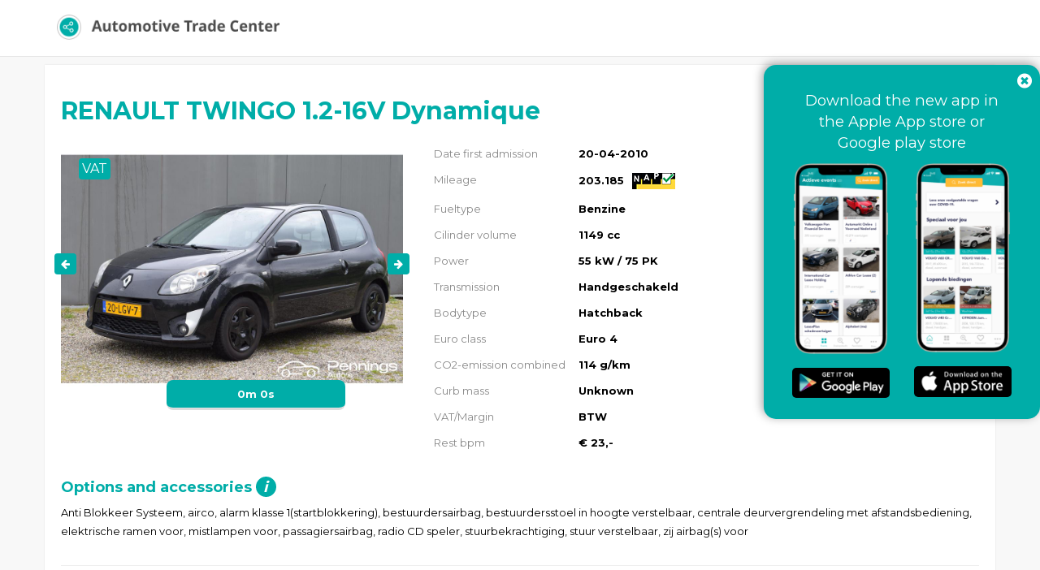

--- FILE ---
content_type: text/html; charset=UTF-8
request_url: https://api.automotivetradecenter.com/portal/lots/view/3293439
body_size: 22419
content:
<!DOCTYPE html>
<html lang="en">
<head>
    <meta charset="utf-8">
    <meta name="viewport" content="width=device-width, initial-scale=1.0">

    
                <meta name="robots" content="index,follow">
                <meta name="description" content="View this RENAULT TWINGO 1.2-16V Dynamique on Automotive Trade Center">
        <meta property="og:type" content="website">
        <meta property="og:title" content="RENAULT TWINGO 1.2-16V Dynamique">
        <meta property="og:description" content="View this RENAULT TWINGO 1.2-16V Dynamique on Automotive Trade Center">
        <meta property="og:image" content="https://media.automotivetradecenter.com/files/2024/07/06/0a4308-atcci5kv6.jpg">
        <meta property="og:url" content="https://api.automotivetradecenter.com/portal/lots/view/3293439">
        <link rel="manifest" href="/manifest.json">

    <title>RENAULT TWINGO 1.2-16V Dynamique - Automotive Trade Center</title>
    <link rel='shortcut icon' type='image/x-icon' href='/favicon.ico' />
    <link href='https://fonts.googleapis.com/css?family=Open+Sans:400,700' rel='stylesheet' type='text/css'>
			<link href="https://fonts.googleapis.com/css?family=Montserrat:400,700" rel="stylesheet" type='text/css'>
	    <link rel="stylesheet" href="https://maxcdn.bootstrapcdn.com/font-awesome/4.3.0/css/font-awesome.min.css">
    <link rel="stylesheet" href="https://cdn.jsdelivr.net/npm/bootstrap-icons@1.4.0/font/bootstrap-icons.css">


    <link href="/fonts/kenteken.css?1733929857" rel="stylesheet">
<link href="/css/bootstrap.css?1733929830" rel="stylesheet">
<link href="/css/flexslider.css?1733929831" rel="stylesheet">
<link href="/css/fineuploader-3.4.1.css?1733929830" rel="stylesheet">
<link href="/css/bootstrap-datetimepicker.min.css?1733929829" rel="stylesheet">
<link href="/css/jquery.fancybox.css?1733929835" rel="stylesheet">
<link href="/css/fresco/fresco.css?1733929834" rel="stylesheet">
<link href="/css/general.css?1733929834" rel="stylesheet">
<link href="/css/font-awesome.min.css?1733929831" rel="stylesheet">
<link href="/js/select2-3.4.5/select2.css?1733930211" rel="stylesheet">
<link href="/css/select2.bootstrap.css?1733929837" rel="stylesheet">
<link href="/css/bootstrap-slider.css?1733929829" rel="stylesheet">
<link href="/css/nprogress.css?1733929836" rel="stylesheet">
<link href="/css/fonts/animation.css?1733929831" rel="stylesheet">
<link href="/css/fonts/atc-icons-v2-codes.css?1733929832" rel="stylesheet">
<link href="/css/fonts/atc-icons-v2-ie7-codes.css?1733929832" rel="stylesheet">
<link href="/css/fonts/atc-icons-v2-ie7.css?1733929832" rel="stylesheet">
<link href="/css/fonts/atc-icons-v2.css?1733929833" rel="stylesheet">
<link href="/js/pickadate/lib/compressed/themes/default.css?1733930177" rel="stylesheet">
<link href="/js/pickadate/lib/compressed/themes/default.date.css?1733930178" rel="stylesheet">
<link href="/js/pickadate/lib/compressed/themes/default.time.css?1733930178" rel="stylesheet">
<link href="/css/portal.css?1765191303" rel="stylesheet">
<link href="https://themes.automotivetradecenter.com/css/themes/theme_general_2.css?1704653037" rel="stylesheet">

    <!--[if lt IE 9]>
    <script src="//html5shiv.googlecode.com/svn/trunk/html5.js"></script>
    <script src="/js/respond.min.js"></script>

    <![endif]-->

    <script src="/js/translation.js"></script>

    <script src="/js/jquery-2.2.4.js?1733930165"></script>
<script src="/js/bootstrap.min.js?1733930163"></script>
<script src="/js/jquery.flexslider-min.js?1733930170"></script>
<script src="/js/jquery.fineuploader-3.4.1.js?1733930170"></script>
<script src="/js/jquery.scrollTo-min.js?1733930172"></script>
<script src="/js/jquery.countdown.js?1733930168"></script>
<script src="/js/jquery.base64.min.js?1733930168"></script>
<script src="/js/select2-3.4.5/select2.min.js?1733930212"></script>
<script src="/js/select2-3.4.5/select2_locale_nl.js?1733930219"></script>
<script src="/js/jquery.cookie.js?1733930168"></script>
<script src="/js/jquery.deserialise.min.js?1733930169"></script>
<script src="/js/knockout-3.1.0.js?1733930172"></script>
<script src="/js/moment.min.js?1733930173"></script>
<script src="/js/bootstrap-datetimepicker.min.js?1733930162"></script>
<script src="/js/jquery.cycle2.min.js?1733930169"></script>
<script src="/js/jquery.form.js?1733930171"></script>
<script src="/js/fresco.js?1733930165"></script>
<script src="/js/filedrop-min.js?1733930164"></script>
<script src="/js/nprogress.js?1733930173"></script>
<script src="/js/jquery.are-you-sure.js?1733930167"></script>
<script src="/js/jquery.sticky-kit.min.js?1733930172"></script>
<script src="/js/bootstrap-slider.js?1733930162"></script>
<script src="/js/jquery.barrating.min.js?1733930168"></script>
<script src="/js/general.js?1733930165"></script>
<script src="/js/activelots.js?1763370124"></script>
<script src="/js/pickadate/lib/compressed/picker.js?1733930176"></script>
<script src="/js/pickadate/lib/compressed/picker.date.js?1733930176"></script>
<script src="/js/pickadate/lib/compressed/picker.time.js?1733930176"></script>
<script src="/js/pickadate/lib/translations/nl_NL.js?1733930202"></script>
<script src="/js/jquery-ui.js?1733930167"></script>
<script src="/js/portal.js?1765198046"></script>
    <link rel="stylesheet" href="https://cdn.jsdelivr.net/gh/fancyapps/fancybox@3.5.7/dist/jquery.fancybox.min.css" />
    <script src="https://cdn.jsdelivr.net/gh/fancyapps/fancybox@3.5.7/dist/jquery.fancybox.min.js"></script>


    

    
        <script data-cookieconsent="ignore">
            window.dataLayer = window.dataLayer || [];
            function gtag() {
                dataLayer.push(arguments);
            }
            gtag("consent", "default", {
                ad_personalization: "denied",
                ad_storage: "denied",
                ad_user_data: "denied",
                analytics_storage: "denied",
                functionality_storage: "denied",
                personalization_storage: "denied",
                security_storage: "granted",
                wait_for_update: 500,
            });
            gtag("set", "ads_data_redaction", true);
            gtag("set", "url_passthrough", true);
        </script>

        <!-- Google Tag Manager -->
        <script>(function(w,d,s,l,i){w[l]=w[l]||[];w[l].push({'gtm.start':
                    new Date().getTime(),event:'gtm.js'});var f=d.getElementsByTagName(s)[0],
                j=d.createElement(s),dl=l!='dataLayer'?'&l='+l:'';j.async=true;j.src=
                'https://www.googletagmanager.com/gtm.js?id='+i+dl;f.parentNode.insertBefore(j,f);
            })(window,document,'script','dataLayer','GTM-5W3PFDPJ');</script>
        <!-- End Google Tag Manager -->

        <script id="Cookiebot" src="https://consent.cookiebot.com/uc.js" data-cbid="6610c085-04ac-4947-a980-66d001a8e027" data-blockingmode="auto" type="text/javascript" data-consentmode-defaults="disabled" ></script>

        <!-- Hotjar Tracking Code for Site 5088015 (name missing) -->
        <script>
            (function(h,o,t,j,a,r){
                h.hj=h.hj||function(){(h.hj.q=h.hj.q||[]).push(arguments)};
                h._hjSettings={hjid:5088015,hjsv:6};
                a=o.getElementsByTagName('head')[0];
                r=o.createElement('script');r.async=1;
                r.src=t+h._hjSettings.hjid+j+h._hjSettings.hjsv;
                a.appendChild(r);
            })(window,document,'https://static.hotjar.com/c/hotjar-','.js?sv=');
        </script>

    


</head>

<body class="l-default p-portal c-lots a-view is-anonymous">

<!-- Google Tag Manager (noscript) -->
<noscript><iframe src="https://www.googletagmanager.com/ns.html?id=GTM-5W3PFDPJ"
                  height="0" width="0" style="display:none;visibility:hidden"></iframe></noscript>
<!-- End Google Tag Manager (noscript) -->

    <!-- <div id="fixedNotice">
        The office in Weeze is closed on Friday (24-12-2021) and Friday (31-12-2021) at 13:00
        <br>
        Das Büro in Weeze ist am Freitag (24.12.2021) und Freitag (31.12.2021) um 13:00 geschlossen
    </div> -->
            <!-- <div id="fixedNotice2">
            <p><a href="/notice_weeze" target="_blank">Important notice! New pick up location for your vehicles in Weeze, Germany</a></p>
        </div> -->
    

    <div class="navbar navbar-default navbar-fixed-top">
        <div class="container">
            <div class="navbar-header">
                <button type="button" class="navbar-toggle" data-toggle="collapse" data-target=".navbar-collapse">
                    <span class="icon-bar"></span>
                    <span class="icon-bar"></span>
                    <span class="icon-bar"></span>
                </button>
                <a class="navbar-brand" href="/portal/lots">
                    <img src="/img/topnav_logo.png">
                </a>
            </div>
        </div>
    </div>


<div class="container box" >
        <div id="view-lot-detail">
    <script>
        $(function(){
                    });
    </script>


        <input type="hidden" id="auctionTypeId" value="58" />
    <input type="hidden" id="displayType" value="detail" />

    <div class="modal fade" id="auctionConditions" tabindex="-1" role="dialog" aria-labelledby="myModalLabel" aria-hidden="true">
        <div class="modal-dialog" style="width: 900px;">
            <div class="modal-content">
                <div class="modal-header">
                    <button type="button" class="close" data-dismiss="modal" aria-label="Close"><span aria-hidden="true">&times;</span></button>
                    <h4 class="modal-title" id="myModalLabel">Auction conditions</h4>
                </div>
                <div class="modal-body">
					<h5 class="atc-orange">Pay attention! A bid is binding. Image / photos wins from text in claims.<br><br>No rights can be derived from the information and texts shown.</h5>
					<hr />
                    <p>
                        <p><strong>&nbsp;</strong></p>
<table class="table table-striped" style="width: 687.312px;">
<tbody>
<tr>
<td style="width: 679.312px;" colspan="2">
<p><strong>SALE INFORMATION | CARS ARE SOLD BY VWE REMARKETING B.V.</strong></p>
</td>
</tr>
<tr>
<td style="width: 192px;">
<p>Sales method</p>
</td>
<td style="width: 487.312px;">
<p>Interactive bid and (direct) buy&nbsp;</p>
</td>
</tr>
<tr>
<td style="width: 192px;">
<p>Multilisting</p>
</td>
<td style="width: 487.312px;">
<p>Yes</p>
</td>
</tr>
<tr>
<td style="width: 192px;">
<p>Bidding&nbsp;</p>
</td>
<td style="width: 487.312px;">
<p>EU Company:&nbsp; &nbsp; &nbsp; &nbsp; &nbsp; &nbsp; &nbsp; &nbsp; &nbsp;Excluding VAT &amp; excluding BPM&nbsp; &nbsp; &nbsp; &nbsp; &nbsp; &nbsp; &nbsp; &nbsp;<br />Non EU:&nbsp; &nbsp; &nbsp; &nbsp; &nbsp; &nbsp; &nbsp; &nbsp; &nbsp; &nbsp; &nbsp; &nbsp; &nbsp;Excluding VAT &amp; including BPM (luxury tax)&nbsp;</p>
</td>
</tr>
<tr>
<td style="width: 192px;">
<p>Auction starts &nbsp;</p>
</td>
<td style="width: 487.312px;">
<p>Continues&nbsp;</p>
</td>
</tr>
<tr>
<td style="width: 192px;">
<p>Auction closes</p>
</td>
<td style="width: 487.312px;">
<p>&nbsp;</p>
</td>
</tr>
<tr>
<td style="width: 192px;">
<p>Allocation</p>
</td>
<td style="width: 487.312px;">
<p>&nbsp;Between 24 hour and 120 hour</p>
</td>
</tr>
<tr>
<td style="width: 192px;">
<p>Inspection by</p>
</td>
<td style="width: 487.312px;">
<p>Owner&nbsp;</p>
</td>
</tr>
<tr>
<td style="width: 679.312px;" colspan="2">
<p><strong>GENERAL CONDITIONS BUYER</strong></p>
</td>
</tr>
<tr>
<td style="width: 192px;">
<p>Download PDF</p>
</td>
<td style="width: 487.312px;">
<p><a href="../../../portal/users/termsandconditions">Link</a></p>
</td>
</tr>
<tr>
<td style="width: 679.312px;" colspan="2">
<p><strong>COSTS</strong></p>
</td>
</tr>
<tr>
<td style="width: 192px;">
<p>Buyers Costs&nbsp;</p>
</td>
<td style="width: 487.312px;">
<table class="table table-striped" style="width: 463px; height: 271px;">
<tbody>
<tr style="height: 35px;">
<td style="height: 35px; width: 453px;">
<p><strong>Your transaction fees are displayed live in the bid display</strong>&nbsp;</p>
<table width="320">
<tbody>
<tr style="height: 35px;">
<td style="height: 35px;" colspan="2" width="319">
<p><strong>Country fee *</strong></p>
</td>
</tr>
<tr style="height: 35.5px;">
<td style="height: 35.5px;" width="244">
<p>NL No BPM** / Luxury tax (EV en LCV)</p>
</td>
<td style="height: 35.5px;" width="75">
<p>&euro; 145</p>
</td>
</tr>
<tr style="height: 35px;">
<td style="height: 35px;" width="244">
<p>NL BPM / Luxury Tax</p>
</td>
<td style="height: 35px;" width="75">
<p>&euro; 255</p>
</td>
</tr>
<tr style="height: 35px;">
<td style="height: 35px;" width="244">
<p>BE</p>
</td>
<td style="height: 35px;" width="75">
<p>&euro; 159</p>
</td>
</tr>
<tr style="height: 35px;">
<td style="height: 35px;" width="244">
<p>FR</p>
</td>
<td style="height: 35px;" width="75">
<p>&euro; 209</p>
</td>
</tr>
<tr style="height: 35px;">
<td style="height: 35px;" width="244">
<p>DE</p>
</td>
<td style="height: 35px;" width="75">
<p>&euro; 249</p>
</td>
</tr>
<tr style="height: 35px;">
<td style="height: 35px;" width="244">
<p>Other</p>
</td>
<td style="height: 35px;" width="75">
<p>&euro; 239</p>
</td>
</tr>
</tbody>
</table>
<p>&nbsp;</p>
<table width="320">
<tbody>
<tr>
<td colspan="2" width="319">
<p><strong>Buyers fee ***</strong></p>
</td>
</tr>
<tr>
<td width="244">
<p>&lt; &euro; 5.000</p>
</td>
<td width="75">
<p>&euro; 159</p>
</td>
</tr>
<tr>
<td width="244">
<p>&euro; 5.000 - &euro; 9.999</p>
</td>
<td width="75">
<p>&euro;&nbsp;239</p>
</td>
</tr>
<tr>
<td width="244">
<p>&euro; 10.000 - &euro; 14.999</p>
</td>
<td width="75">
<p>&euro;&nbsp;279</p>
</td>
</tr>
<tr>
<td width="244">
<p>&euro; 15.000 - &euro; 20.000</p>
</td>
<td width="75">
<p>&euro; 295</p>
</td>
</tr>
<tr>
<td width="244">
<p>&euro; 20.000 - &euro; 30.000</p>
</td>
<td width="75">
<p>&euro; 379</p>
</td>
</tr>
<tr>
<td width="244">
<p>&gt; &euro; 30.000</p>
</td>
<td width="75">
<p>&euro; 459</p>
</td>
</tr>
</tbody>
</table>
<p><br /><br /></p>
</td>
</tr>
</tbody>
</table>
<p>&nbsp;</p>
<p>* The amount of the 'Country Fee' depends on the country the vehicle comes from<br />** No BPM for Electric Vehicles and Light Commercial Vehicles<br />*** Buyer costs are calculated on a graduated basis, depending on the purchase amount<br /><br /><u>Seller specific fee<br /></u>Ony available when contributors charge a fixed administration fee.<br />The Seller Specific Fee is visible in the bid box, if applicable.</p>
<p><u>Surcharge Vans &amp; exceptional big vehicles = &euro; 90,-<br /></u>(Length &gt; 4878mm &nbsp;and / or height &gt; 1820mm)</p>
<p><u>Surcharge MOT/APK = &euro; 175,-<br /></u>Price is including official RDW (Dutch Government) MOT inspection and only needed repair cost following from RDW inspection. APK surcharge is recognizable in auction if there is an exclamation mark after the field "Date APK (MOT)"</p>
<p><span style="text-decoration: underline;">Overstay Fee:</span><br />If the stay exceeds 14 days after pick up notice, a penalty of &euro;50 will be charged. An additional &euro; 50 will be imposed for every subsequent 30-day period.</p>
<p><span style="text-decoration: underline;">Late Payment Interest:<br /></span>If payment is not made within 10 days, a late fee of &euro;75 will be applied.&nbsp;An additional &euro; 75 will be charged for every 30 days thereafter.</p>
<p>&nbsp;</p>
</td>
</tr>
<tr>
<td style="width: 679.312px;" colspan="2">
<p><strong>PAYMENT</strong></p>
</td>
</tr>
<tr>
<td style="width: 192px;">
<p>Payment within</p>
</td>
<td style="width: 487.312px;">
<p>2 Workdays</p>
</td>
</tr>
<tr>
<td style="width: 192px;">
<p>Payment receipt check by VWE</p>
</td>
<td style="width: 487.312px;">
<p>Continuously</p>
</td>
</tr>
<tr>
<td style="width: 192px;">
<p>Payment receipt notification</p>
</td>
<td style="width: 487.312px;">
<p>Automatically by e-mail</p>
</td>
</tr>
<tr>
<td style="width: 679.312px;" colspan="2">
<p><strong>DELIVERY</strong></p>
</td>
</tr>
<tr>
<td style="width: 192px;">
<p>The delivery time</p>
</td>
<td style="width: 487.312px;">
<p>Between 8 and 15 workdays&nbsp;&nbsp;&nbsp; (No APK &plusmn; 3 Workdays delay)</p>
</td>
</tr>
<tr>
<td style="width: 192px;">
<p>Pick-up address</p>
</td>
<td style="width: 487.312px;">
<p>Flughafen Ring 8, 47652 Weeze, Germany</p>
</td>
</tr>
<tr>
<td style="width: 192px;">
<p>Pick-up notification</p>
</td>
<td style="width: 487.312px;">
<p>Automatically by e-mail upon receipt of payment and vehicle documents ready</p>
</td>
</tr>
<tr>
<td style="width: 192px;">
<p>Opening hours</p>
</td>
<td style="width: 487.312px;">
<p>08:30 - 17:00 &nbsp;|&nbsp; Monday - Friday</p>
</td>
</tr>
<tr>
<td style="width: 679.312px;" colspan="2">
<p><strong>VEHICLE DOCUMENTS</strong></p>
</td>
</tr>
<tr>
<td style="width: 192px;">
<p>&ldquo;BPM-Cars&rdquo;</p>
</td>
<td style="width: 487.312px;">
<p>Original DEU papers (KFZ)</p>
</td>
</tr>
<tr>
<td style="width: 192px;">
<p>Cars without BPM</p>
</td>
<td style="width: 487.312px;">
<p>Original NLD papers</p>
</td>
</tr>
<tr>
<td style="width: 679.312px;" colspan="2">
<p><strong>SUPPORT</strong></p>
</td>
</tr>
<tr>
<td style="width: 192px;">
<p>Remarketing team</p>
</td>
<td style="width: 487.312px;">
<p>0031 888937050</p>
</td>
</tr>
</tbody>
</table>
<p>&nbsp;</p>
<p>&nbsp;</p>                    </p>

                                        
                </div>
            </div>
        </div>
    </div>

    <div class="modal fade" id="tradeDataConditions" tabindex="-1" role="dialog" aria-labelledby="tradeDataModalLabel" aria-hidden="true">
        <div class="modal-dialog" style="width: 900px;">
            <div class="modal-content">
                <div class="modal-header">
                    <button type="button" class="close" data-dismiss="modal" aria-label="Close"><span aria-hidden="true">&times;</span></button>
                    <h4 class="modal-title" id="tradeDataModalLabel">Auction information & conditions</h4>
                </div>
                <div class="modal-body">
					<style>
	.pricing {
        display: none;
    }
    ul {
        list-style: none;
    }
	.pricing ul {
		list-style: disc;
	}
    .pricing-underline {
        text-decoration: underline;
    }

	.wrap {
		background-color: #fff;
		font-size: 16px;
		line-height: 2.2em;
		display: flex;
	}
</style>
<script>
   $(function(){
        $('.pricing-lang-select').click(function(e){
            e.preventDefault();

            id = $(this).attr('data-country');
            $('#' + id).toggle();

            // Unset others
            $('.pricing').each(function(){
                if ($(this).css('display') == 'block' && $(this).attr('id') !== id){
                    $(this).css('display', 'none');
                }
            });
        });
   });
</script>


<div class="container">
    <div class="wrap">
			<div class="col-md-3" style="border-right: 1px solid #ccc;">
			<ul>
				<li><a href="#" data-country='eng' class="pricing-lang-select">English</a></li>
				<li><a href="#" data-country='nl' class="pricing-lang-select">Dutch</a></li>
				<li><a href="#" data-country='fra' class="pricing-lang-select">French</a></li>
				<li><a href="#" data-country='pol' class="pricing-lang-select">Polish</a></li>
				<li><a href="#" data-country='ita' class="pricing-lang-select">Italian</a></li>
				<li><a href="#" data-country='ru' class="pricing-lang-select">Russian</a></li>
				<li><a href="#" data-country='deu' class="pricing-lang-select">German</a></li>
				<li><a href="#" data-country='roe' class="pricing-lang-select">Romanian</a></li>
			</ul>

		</div>
		<div class="col-md-9">
			<div class="pricing" style="display:block;" id="eng">
				<p>While bidding on “Automarkt Online   | Voorraad NL” you are aware of the following rules and conditions:</p>

				<ul>
					<li>Your offer is binding and you are obliged to purchase the vehicle;</li>
					<li>Your offer is valid for 30 days after closing of the lot. You are obliged to take the vehicle at all times;</li>
					<li>The vehicles in this auction have an expected entry and an expected mileage. The actual mileage and/or intake date may differ. Attention! This is not indicated for all vehicles. You cannot complain about the different mileage and/or intake date;</li>
					<li>Complaint must be submitted within 2 working days after the vehicle has been collected, after that it will not be processed;</li>
					<li>We apply a deductible of € 500 per complaint; </li>
					<li>A maximum compensation of € 2,500 per complaint applies for this event;</li>
					<li>We try to display the information as accurately as possible. It happens that it deviates. VWE Remarketing cannot be held liable for this; </li>
					<li>You cannot claim on text, vehicle information and displayed options and accessories. You should take a good look at the photos and you yourself have a duty to investigate as a professional. Do you have any questions or doubts about a relevant vehicle in auction and/or do you want additional information about a lot. Please contact our international helpdesk.</li>
				</ul>

				<p>Do you have any questions about the above information or about this event and/or do you want additional information about the vehicles in this auction? Please contact one of our service and sales advisors via customer@vwe.nl or call 088-893 7400. We are happy to assist you. </p>
			</div>
			<div class="pricing" id="nl">
				<p>U bent zich bewust tijdens het bieden op “Automarkt Online   | Voorraad NL” van onderstaande spelregels en voorwaarden:</p>
				<ul>
					<li>Uw bod is bindend en u bent verplicht het voertuig af te nemen;</li>
					<li>Uw bod is 30 dagen geldig na sluiting van de kavel. U bent ten alle tijden verplicht het voertuig af te nemen;</li>
					<li>De voertuigen in deze veiling hebben een verwachte binnenkomst en een verwachte kilometerstand. De daadwerkelijke km stand en/of innamedatum kan afwijken. Let op! Bij niet alle voertuigen wordt dit aangegeven. U kunt op de afwijkende km stand en/of innamedatum niet reclameren;</li>
					<li>Reclamatie dient binnen 2 werkdagen na afhalen voertuig ingediend te worden, daarna wordt deze niet in behandeling genomen;</li>
					<li>Wij hanteren een eigen risico van € 500,- per reclamatie;</li>
					<li>Voor dit event geldt een maximale vergoeding per reclamatie van € 2.500,-;</li>
					<li>Wij proberen de informatie zo correct mogelijk te tonen. Het komt voor dat deze afwijkt. VWE Remarketing kan hiervoor niet aansprakelijk gesteld worden;</li>
					<li>U kunt niet reclameren op tekst, voertuiginformatie en getoonde opties en accessoires. U dient de foto’s goed te bekijken en u heeft zelf een onderzoekplicht als professional. Heeft u vragen of twijfel over een desbetreffend voertuig in veiling en/of wilt u extra informatie over een kavel. Neem dan contact op met onze internationale helpdesk.</li>
				</ul>
				<p>Heeft u vragen over bovenstaande informatie of over dit event en/of wilt u extra informatie over de voertuigen in deze veiling? Neem contact op met een van onze service- en salesadviseurs via customer@vwe.nl of bel met 088-893 7400. Wij staan u graag te woord.</p>
			</div>
			<div class="pricing" id="pol">
				<p>Podczas licytacji „Automarkt Online   | Voorraad NL” znasz następujące zasady i warunki:</p>

				<ul>
					<li>Twoja oferta jest wiążąca i jesteś zobowiązany do zakupu pojazdu;</li>
					<li>Twoja oferta jest ważna przez 30 dni po zamknięciu partii. Jesteś zobowiązany do zabrania pojazdu przez cały czas;</li>
					<li>Pojazdy w tej aukcji mają oczekiwany wpis i rzeczywisty przebieg. Rzeczywisty przebieg i/lub data odbioru mogą się różnić. Uwaga! Nie jest to wskazane dla wszystkich pojazdów. Nie możesz narzekać na inny przebieg i/lub datę odbioru;</li>
					<li>Reklamację należy złożyć w ciągu 2 dni roboczych po odebraniu pojazdu, po czym nie będzie ona rozpatrywana; </li>
					<li>Na każdą reklamację stosujemy franszyzę w wysokości 500 €;</li>
					<li>W przypadku tego wydarzenia obowiązuje maksymalna rekompensata w wysokości 2500 EUR za reklamację;</li>
					<li>Staramy się wyświetlać informacje jak najdokładniej. Zdarza się, że odbiega. VWE Remarketing nie ponosi za to odpowiedzialności; </li>
					<li>Nie możesz rościć sobie prawa do tekstu, informacji o pojeździe oraz wyświetlanych opcji i akcesoriów. Powinieneś dobrze przyjrzeć się zdjęciom i jako profesjonalista masz obowiązek ich zbadania. Masz pytania lub wątpliwości dotyczące odpowiedniego pojazdu wystawionego na aukcjach i/lub chcesz uzyskać dodatkowe informacje na jego temat. Prosimy o kontakt z naszym międzynarodowym helpdeskiem.</li>
				</ul>

				<p>Czy masz jakieś pytania dotyczące powyższych informacji lub tego wydarzenia i/lub chcesz uzyskać dodatkowe informacje na temat pojazdów na tej aukcji? Skontaktuj się z jednym z naszych doradców ds. obsługi i sprzedaży pod adresem customer@vwe.nl lub zadzwoń pod numer 088-893 7400. Chętnie Ci pomożemy. </p>
			</div>
			<div class="pricing" id="deu">
				<p>Sie sind sich der folgenden Regeln und Bedingungen bewusst, während Sie auf "Automarkt Online   | Voorraad NL" bieten:</p>

				<ul>
					<li>Ihr Gebot ist bindend und Sie sind verpflichtet, das Fahrzeug verbindlich zu kaufen;</li>
					<li>Ihr Gebot ist weiterhin 30 Tage nach Abschluss der Auktion gültig. Sie sind verpflichtet, das Fahrzeug im Gewinnfall verbindlich zu nehmen;</li>
					<li>Die Fahrzeuge in dieser Auktion haben einen zu erwarteten Eingang und eine zu erwartende Kilometerlaufleistung. Der tatsächliche Kilometerstand und/oder das Eingangsdatum können variieren. </li>
					<li>Bitte beachten Sie: Dies ist nicht für alle Fahrzeuge angegeben.  Sie können die abweichende Laufleistung und/oder das abweichende Eingangsdatum nicht reklamieren;</li>
					<li>Wir wenden einen Eigenrisikoanteil in Höhe von 500 € pro Reklamation an;</li>
					<li>Für diese Auktion gibt es eine maximale Entschädigung pro anerkannte Reklamation in Höhe von 2.500 €;</li>
					<li>Wir versuchen, die Informationen so korrekt wie möglich darzustellen. Es kann jedoch vorkommen, dass diese abweichen. VWE Remarketing kann hierfür nicht haftbar gemacht werden;</li>
					<li>Sie können angezeigte Texte, Fahrzeuginformationen, Optionen und Zubehör nicht reklamieren. Bitte schauen Sie sich die Fotos genau an. Sie haben als Profi eine Untersuchungspflicht. Haben Sie Fragen oder Zweifel zu einem fraglichen Fahrzeug in der Auktion und / oder möchten Sie zusätzliche Informationen zu den Auktionen? Bitte wenden Sie sich an unseren internationalen Helpdesk. </li>
				</ul>

				<p>Haben Sie Fragen zu den oben genannten Informationen oder zu dieser Auktion und/oder wünschen Sie zusätzliche Informationen zu den Fahrzeugen in dieser Auktion? Bitte kontaktieren Sie einen unserer Service- und Verkaufsberater unter customer@vwe.nl oder rufen Sie +31 88-893 7400 an. </p>
			</div>
			<div class="pricing" id="fra">
				<p>Vous acceptez les règles et conditions suivantes lorsque vous enchérissez sur "Automarkt Online   | Voorraad NL" </p>

				<ul>
					<li>Votre offre est contraignante et vous êtes obligé d'acheter le véhicule définitivement </li>
					<li>Votre offre reste valable 30 jours après la clôture de l'enchère. Vous êtes tenu de prendre le véhicule en cas d‘attribution; </li>
					<li>Les véhicules de cette vente aux enchères ont une date prévisionnelle de réception et un kilométrage prévisionnel. Le kilométrage réel et/ou la date de réception peuvent différer; </li>
					<li>Ceci n'est pas indiqué pour tous les véhicules.  Vous ne pouvez pas faire de réclamation pour un kilométrage et/ou une date de prise en charge non conformes;</li>
					<li>La réclamation doit être soumise dans les deux jours ouvrables suivant l'enlèvement du véhicule, après quoi elle ne sera plus traitée; </li>
					<li>Pour chaque réclamation, le risque propre s'élève à 500 €; </li>
					<li>Pour cette vente, le montant maximal de l'indemnisation par réclamation acceptée sera de 2.500 € ; </li>
					<li>Nous essayons de présenter les informations de la manière la plus précise possible. Il peut toutefois arriver que celles-ci diffèrent. VWE Remarketing ne peut en aucun cas être tenu pour responsable ;</li>
					<li>Vous ne pouvez pas faire de réclamation sur les textes affichés, les informations sur le véhicule, les options et les accessoires. Veuillez examiner attentivement les photos. En tant que professionnel, vous avez un devoir d'examen. Vous avez des questions ou des doutes sur un véhicule en question dans une vente aux enchères et / ou vous souhaitez obtenir des informations supplémentaires sur les ventes aux enchères ? N'hésitez pas à contacter notre service d‘assistance. </li>
				</ul>

				<p>Vous avez des questions sur les informations ci-dessus ou sur cette vente aux enchères et/ou vous souhaitez obtenir des informations supplémentaires sur les véhicules de cette vente aux enchères ? N'hésitez pas à contacter l'un de nos conseillers à l'adresse customer@vwe.nl ou par téléphone au +31 88-893 7400.</p>
			</div>
			<div class="pricing" id="ru">
				<p>Делая ставки на «Automarkt Online   | Voorraad NL», вы jpyfrjvbkbcm и осведомлены о следующих условиях и правилах: </p>

				<ul>
					<li>Ваше предложение является обязывающим, и вы обязаны приобрести автомобиль; </li>
					<li>Ваше предложение действительно в течение 30 дней после закрытия лота. Вы обязаны забрать транспортное средство в любое время;</li>
					<li>Транспортные средства на этом аукционе имеют ожидаемую дату регистрации и ожидаемый пробег. Фактический пробег и/или дата регистрации могут отличаться. Внимание! Это указано не для всех автомобилей. Вы не можете пожаловаться на отличающийся пробег и/или дату регистрации;</li>
					<li>Жалоба должна быть подана в течение 2-х рабочих дней после получения автомобиля, после этого она рассматриваться не будет;</li>
					<li>Собственный риск составляет 500 евро за жалобу;</li>
					<li>В этом аукционе применяется максимальная компенсация в размере 2500 евро за каждую жалобу;</li>
					<li>Мы стараемся отображать информацию максимально точно. Бывает, что она отклоняется. VWE Remarketing не несет за это ответственности; </li>
					<li> Вы не можете обжаловать текст, информацию об автомобиле и отображаемые опции и аксессуары. Вы должны внимательно посмотреть на фотографии, и вы сами обязаны провести расследование об автомобиле. У вас есть какие-либо вопросы или сомнения относительно соответствующего транспортного средства на аукционе и/или вы хотите получить дополнительную информацию о лоте? Пожалуйста, свяжитесь с нашей международной службой поддержки. </li>
				</ul>

				<p>У вас есть какие-либо вопросы по вышеуказанной информации или по этому аукциону и/или вам нужна дополнительная информация о транспортных средствах на этом аукционе? Пожалуйста, свяжитесь с одним из наших консультантов по обслуживанию и продажам по адресу customer@vwe.nl или по телефону 088-893 7400. Мы будем рады помочь вам.</p>
			</div>
			<div class="pricing" id="ita">
				<p>Durante l'offerta su "Automarkt Online   | Voorraad NL" sei a conoscenza delle seguenti regole e condizioni:</p>

				<ul>
					<li>La tua offerta è vincolante e sei vincolato all'acquisto del veicolo;;</li>
					<li>La tua offerta è valida per 30 giorni dopo la chiusura del lotto. Sei obbligato a portare il veicolo in ogni momento;</li>
					<li>I veicoli in questa asta hanno una voce prevista e un chilometraggio previsto. Il chilometraggio effettivo e/o la data di assunzione potrebbero differire. Attenzione! Questo non è indicato per tutti i veicoli. Non puoi lamentarti del diverso chilometraggio e/o data di assunzione;</li>
					<li>Il reclamo deve essere presentato entro 2 giorni lavorativi dal ritiro del veicolo, dopodiché non verrà evaso;</li>
					<li>Applichiamo una franchigia di € 500 per reclamo;</li>
					<li>Per questo evento si applica un risarcimento massimo di € 2.500 per reclamo;</li>
					<li>Cerchiamo di visualizzare le informazioni nel modo più accurato possibile. Succede che devia. VWE Remarketing non può essere ritenuta responsabile per questo; </li>
					<li> Non è possibile rivendicare testi, informazioni sul veicolo e opzioni e accessori visualizzati. Dovresti dare un'occhiata alle foto e tu stesso hai il dovere di indagare come professionista. Hai domande o dubbi su un veicolo rilevante in asta e/o desideri ulteriori informazioni su un lotto. Si prega di contattare il nostro helpdesk internazionale. </li>
				</ul>

				<p>Hai domande sulle informazioni di cui sopra o su questo evento e/o desideri ulteriori informazioni sui veicoli in questa asta? Contatta uno dei nostri consulenti di assistenza e vendita all'indirizzo customer@vwe.nl o chiama lo 088-893 7400. Siamo felici di aiutarti.</p>

			</div>
			<div class="pricing" id="roe">
				<p>Pentru licitatiile pe „Mașini de schimb olandeze”, se aplica următoarele reguli și condiții: </p>

				<ul>
					<li>Oferta dumneavoastră este obligatorie și sunteți obligat să cumpărați vehiculul;</li>
					<li>Oferta dumneavoastră este valabilă 30 de zile de la închiderea lotului. Aveti obligatia sa ridicati vehiculul în orice moment;</li>
					<li>Vehiculele din această licitație au o data de admisie  kilometraj prognosticat. Kilometrajul real și/sau data de admisie pot diferi. Atenţie! Acest lucru nu este indicat pentru toate vehiculele. Nu puteți fase plangere in legatura cu kilometrajul diferit și/sau data de admisie;</li>
					<li>Revendicarile trebuie trimise în termen de 2 zile lucrătoare de la ridicarea vehiculului, după care aceasta nu mai pot fi procesate;</li>
					<li>Aplicăm o deductibilă de 500 EUR per reclamație;</li>
					<li>Pentru acest eveniment se aplică o compensație maximă de 2.500 EUR per reclamație;</li>
					<li>Încercăm să afișăm informațiile cât mai precis posibil. Se întâmplă să devieze. VWE Remarketing nu poate fi tras la răspundere pentru acest lucru;</li>
					<li>Nu puteți revendica text, informații despre vehicul și opțiuni și accesorii afișate. Studiati fotografiile cu meticulozitate, dvs avand datoria sa investigati in mod profesionist situatia inainte de a decide cumpararea vehiculului. Aveți întrebări sau îndoieli cu privire la un vehicul relevant aflat la licitație și/sau doriți informații suplimentare despre un lot?  Vă rugăm să contactați biroul nostru de asistență internațională.</li>
				</ul>
				<p>Aveți întrebări despre informațiile de mai sus sau despre acest eveniment și/sau doriți informații suplimentare despre vehiculele din această licitație? Vă rugăm să contactați unul dintre consilierii noștri de servicii și vânzări prin customer@vwe.nl sau sunați la 088-893 7400. Suntem bucuroși să vă ajutăm.</p>
			</div>
		</div>
	</div>
</div>                    <hr />
                </div>
            </div>
        </div>
    </div>

    <div class ="vehicle-header">
        <h2>
            RENAULT TWINGO 1.2-16V Dynamique                    </h2>
                <div class="share-buttons pull-right">
            <div class="a2a_kit a2a_kit_size_32 a2a_default_style" data-a2a-url="https://api.automotivetradecenter.com/share/1a2300dd187c85279c87ff7921cc8d0e" data-a2a-title="View this RENAULT TWINGO 1.2-16V Dynamique on Automotive Trade Center">
                <a class="a2a_button_email"></a>
                <a class="a2a_button_whatsapp"></a>
                <a class="a2a_button_telegram"></a>
                <a class="a2a_button_print"></a>
            </div>
            <script>
                var a2a_config = a2a_config || {};
                a2a_config.onclick = 1;
            </script>
            <script async src="https://static.addtoany.com/menu/page.js"></script>
        </div>        
    </div>

    <section id="head-details">

        <div class="row">
            <div class="col-sm-8" id="col-picture-and-main">
                <div class="row">
                    <div class="col-sm-7" id="col-pictures">
                        
                                                            <style type="text/css">
                                    .cycle-slideshow { width: 100%; }
                                    .cycle-slideshow img {
                                        width: 100%;
                                        max-width: 100%;
                                        max-height: 100%;
                                        height: auto;
                                    }
                                    .cycle-slideshow img.first {
                                        display: block;
                                    }
                                    .cycle-slideshow img.others {
                                        display: none;
                                    }
                                    .cycle-next, .cycle-prev {
                                        position: absolute;
                                        top: 44%;
                                        background-color: #00ada8;
                                        padding: 4px 8px 4px 8px;
                                        z-index: 999;
                                        display: none;
                                        border-radius: 4px;
                                        cursor: pointer;

                                    }
                                    .cycle-next:active, .cycle-prev:active {
                                        background-color: #13918e;
                                    }
                                    .cycle-next i, .cycle-prev i {
                                        color: #fff;
                                    }
                                    .cycle-next {
                                        right: -8px;
                                    }
                                    .cycle-prev {
                                        left: -8px;
                                    }
                                    @media all and (min-width: 800px) {
                                        .fancybox-thumbs {
                                            top: auto;
                                            width: auto;
                                            bottom: 0;
                                            left: 0;
                                            right : 0;
                                            height: 95px;
                                            padding: 10px 10px 5px 10px;
                                            box-sizing: border-box;
                                            background: rgba(0, 0, 0, 0.3);
                                        }
                                        
                                        .fancybox-show-thumbs .fancybox-inner {
                                            right: 0;
                                            bottom: 95px;
                                        }
                                    } 
                                    .img-magnifier-glass {
                                        position: absolute;
                                        border: 3px solid #000;
                                        border-radius: 50%;
                                        cursor: none;
                                        width: 120px;
                                        height: 120px;
                                        z-index: 9;
                                    }
                                    .img-magnifier-glass {
                                        visibility: hidden;
                                    }
                                    .fancybox-content:hover .img-magnifier-glass {
                                        visibility: visible;
                                    }
                                    .img-dia-positive {
                                        filter: invert(70%);
                                    }
                                </style>
                                <script>
                                    $.ajax({
                                        url: '/portal/lots/getcurrentdate/',
                                        dataType: 'text',
                                        success: function(text) {
                                            time = new Date(text);

                                            $('.activeLotItemCounter').each(function(){
                                                if(!$(this).hasClass('disabled')) {
                                                    var until = $(this).attr('relExp');
                                                    $(this).countdown({
                                                        until: new Date(until*1000),
                                                        compact: true,
                                                        layout: '{d<}{dn}d{d>} {h<}{hn}h {h>} {m<}{mn}m {m>}{s<}{sn}s{s>}',
                                                        format: 'dhMS',
                                                        serverSync: time,
                                                        onExpiry: function() {
                                                            return;
                                                        }
                                                    });
                                                }
                                            });
                                        }
                                    });
                                    // Create custom buttons for fancybox
                                    $.fancybox.defaults.btnTpl.diaPositive = '<button data-fancybox-diaPositive class="fancybox-button fancybox-button--fb" title="diaPositive">' +
                                        '<svg xmlns="http://www.w3.org/2000/svg" width="16" height="16" fill="currentColor" class="bi bi-images" viewBox="0 0 16 16">' +
                                            '<path d="M4.502 9a1.5 1.5 0 1 0 0-3 1.5 1.5 0 0 0 0 3z"/>' +
                                            '<path d="M14.002 13a2 2 0 0 1-2 2h-10a2 2 0 0 1-2-2V5A2 2 0 0 1 2 3a2 2 0 0 1 2-2h10a2 2 0 0 1 2 2v8a2 2 0 0 1-1.998 2zM14 2H4a1 1 0 0 0-1 1h9.002a2 2 0 0 1 2 2v7A1 1 0 0 0 15 11V3a1 1 0 0 0-1-1zM2.002 4a1 1 0 0 0-1 1v8l2.646-2.354a.5.5 0 0 1 .63-.062l2.66 1.773 3.71-3.71a.5.5 0 0 1 .577-.094l1.777 1.947V5a1 1 0 0 0-1-1h-10z"/>' +
                                        '</svg>' +
                                    '</button>';  
                                    $.fancybox.defaults.btnTpl.magnifyGlass = '<button data-fancybox-magnifyGlass class="fancybox-button fancybox-button--fb" title="magnifyGlass">' +
                                        '<svg xmlns="http://www.w3.org/2000/svg" width="16" height="16" fill="currentColor" class="bi bi-search" viewBox="0 0 16 16">' +
                                            '<path d="M11.742 10.344a6.5 6.5 0 1 0-1.397 1.398h-.001c.03.04.062.078.098.115l3.85 3.85a1 1 0 0 0 1.415-1.414l-3.85-3.85a1.007 1.007 0 0 0-.115-.1zM12 6.5a5.5 5.5 0 1 1-11 0 5.5 5.5 0 0 1 11 0z"/>' +
                                        '</svg>' +
                                    '</button>'; 
                                    // event handlers                                  
                                    $('body').on('click', '[data-fancybox-diaPositive]', function() {
                                        var img = $('.fancybox-slide--current .fancybox-image');
                                        if (img.hasClass('img-dia-positive')){
                                            img.removeClass('img-dia-positive');
                                        }else {
                                            img.addClass('img-dia-positive');
                                        }
                                    });          
                                    $('body').on('click', '[data-fancybox-magnifyGlass]', function() {
                                        var img = $('.fancybox-slide--current .fancybox-image');
                                        var imgId = $('.fancybox-slide--current .fancybox-image').attr('id');

                                        if (img.hasClass('magnify-active')) {
                                            img.removeClass('magnify-active');
                                            $('.img-magnifier-glass').remove();
                                            return;
                                        }
                                        if (!img.hasClass('magnify-active')){
                                            img.addClass('magnify-active');
                                            magnify(imgId, 2.5);
                                        }
                                    });
                                    $(document).on('cycle-post-initialize', '.cycle-slideshow', function(){
                                        $("#placeholder").remove();
                                        $(".margin-label-detail, .icon-vehicle-feedback, .icon-add-favorite-detail, .auction-dates, .cycle-next, .cycle-prev").fadeIn();
                                        // fancybox integration
                                        if (!window.matchMedia('(max-width: 767px)').matches) {  
                                            $('[data-fancybox="gallery"]').fancybox({
                                            // Options
                                            thumbs : {
                                                autoStart : true,
                                                axis      : 'x'
                                            },
                                            clickContent  : false,
                                            buttons : [ 
                                                "magnifyGlass",
                                                "slideShow",
                                                "thumbs",
                                                "diaPositive",
                                                "close"
                                            ],
                                            beforeShow: function (instance, current){
                                                if (current.$image){
                                                    current.$image.removeClass('magnify-active');
                                                    $('.img-magnifier-glass').remove();
                                                    current.$image.removeClass('img-dia-positive');
                                                }
                                            },
                                            afterShow: function( instance, current ) {
                                                $id = 'fancybox-vehicle-img-' + Math.floor(Math.random() * 100) * current.width;
                                                current.$image.prop('id', $id);
                                            }
                                        });
                                        }else {
                                            $('[data-fancybox="gallery"]').fancybox({
                                            // Options
                                            thumbs : {
                                                autoStart : false,
                                                axis      : 'x'
                                            },
                                            clickContent  : false,
                                            buttons : [ 
                                                "slideShow",
                                                "thumbs",
                                                "diaPositive",
                                                "close"
                                            ]
                                            });
                                        }
                                    });
                                    // For some reason fancybox does not have magnify glass functionality
                                    function magnify(imgID, zoom) {
                                        var img, glass, w, h, bw;
                                        img = document.getElementById(imgID);
                                        
                                        /*create magnifier glass:*/
                                        glass = document.createElement("DIV");
                                        glass.setAttribute("class", "img-magnifier-glass");
                                        /*insert magnifier glass:*/
                                        img.parentElement.insertBefore(glass, img);
                                        /*set background properties for the magnifier glass:*/
                                        glass.style.backgroundImage = "url('" + img.src + "')";
                                        glass.style.backgroundRepeat = "no-repeat";
                                        glass.style.backgroundSize = (img.width * zoom) + "px " + (img.height * zoom) + "px";                                      
                                        bw = 3;
                                        w = glass.offsetWidth / 2;
                                        h = glass.offsetHeight / 2;
                                        /*execute a function when someone moves the magnifier glass over the image:*/
                                        glass.addEventListener("mousemove", moveMagnifier);
                                        img.addEventListener("mousemove", moveMagnifier);
                                        /*and also for touch screens:*/
                                        glass.addEventListener("touchmove", moveMagnifier);
                                        img.addEventListener("touchmove", moveMagnifier);
                                        function moveMagnifier(e) {
                                            if (img.classList.contains('img-dia-positive')){
                                                glass.style.filter = 'invert(70%)';
                                            }
                                            else{
                                                glass.style.filter = 'invert(0%)';
                                            }
                                            var pos, x, y;
                                            /*prevent any other actions that may occur when moving over the image*/
                                            e.preventDefault();
                                            /*get the cursor's x and y positions:*/
                                            pos = getCursorPos(e);
                                            x = pos.x;
                                            y = pos.y;
                                            /*prevent the magnifier glass from being positioned outside the image:*/
                                            if (x > img.width - (w / zoom)) {x = img.width - (w / zoom);}
                                            if (x < w / zoom) {x = w / zoom;}
                                            if (y > img.height - (h / zoom)) {y = img.height - (h / zoom);}
                                            if (y < h / zoom) {y = h / zoom;}
                                            /*set the position of the magnifier glass:*/
                                            glass.style.left = (x - w) + "px";
                                            glass.style.top = (y - h) + "px";
                                            /*display what the magnifier glass "sees":*/
                                            glass.style.backgroundPosition = "-" + ((x * zoom) - w + bw) + "px -" + ((y * zoom) - h + bw) + "px";
                                        }
                                        function getCursorPos(e) {
                                            var a, x = 0, y = 0;
                                            e = e || window.event;
                                            /*get the x and y positions of the image:*/
                                            a = img.getBoundingClientRect();
                                            /*calculate the cursor's x and y coordinates, relative to the image:*/
                                            x = e.pageX - a.left;
                                            y = e.pageY - a.top;
                                            /*consider any page scrolling:*/
                                            x = x - window.pageXOffset;
                                            y = y - window.pageYOffset;
                                            return {x : x, y : y};
                                        }
                                    }

                                </script>
                                <style>
                                    #cycle-slideshow-placeholder {
                                        display: none;
                                        width: 100%;
                                        height: 330px;
                                        background: linear-gradient(90deg, #f0f0f0 25%, #e0e0e0 50%, #f0f0f0 75%);
                                        background-size: 200% 100%;
                                        animation: shimmer 2s infinite;
                                        border-radius: 8px;
                                        position: relative;
                                        overflow: hidden;
                                    }

                                    #cycle-slideshow-placeholder::before {
                                        content: '';
                                        position: absolute;
                                        top: 0;
                                        left: -100%;
                                        width: 100%;
                                        height: 100%;
                                        background: linear-gradient(90deg, transparent, rgba(255, 255, 255, 0.4), transparent);
                                        animation: glow 2s infinite;
                                    }

                                    @keyframes shimmer {
                                        0% {
                                            background-position: -200% 0;
                                        }
                                        100% {
                                            background-position: 200% 0;
                                        }
                                    }

                                    @keyframes glow {
                                        0% {
                                            left: -100%;
                                        }
                                        100% {
                                            left: 100%;
                                        }
                                    }
                                </style>

                                
                                <div id="cycle-slideshow-placeholder"></div>
                                <div class="cycle-slideshow" data-cycle-loader="wait" data-cycle-fx="fadeout" data-cycle-timeout="0" data-cycle-slides="> a">

                                        <img id="placeholder" src="https://media.automotivetradecenter.com/files/2024/07/06/0a4308-atcci5kv6.jpg" class="img-responsive">
                                                                                                                        <div class="margin-label-detail">VAT</div>
                                                                                                                                                                    <div class="auction-dates short">
                                                <span class="activeLotItemCounter" relexp="1720785901">12-07-2024 14:05</span>                                            </div>
                                                                                <div class="cycle-prev"><i class="fa fa-arrow-left" aria-hidden="true"></i></div>
                                        <div class="cycle-next"><i class="fa fa-arrow-right" aria-hidden="true"></i></div>
                                                                                    <a href="https://media.automotivetradecenter.com/files/2024/07/06/a40cfa-atco1mjka.jpg" data-fancybox="gallery">
                                                <img src="https://media.automotivetradecenter.com/files/2024/07/06/a40cfa-atco1mjka.jpg" class="img-responsive">
                                            </a>
                                                                                    <a href="https://media.automotivetradecenter.com/files/2024/07/06/b5b5ac-atcqfituc.jpg" data-fancybox="gallery">
                                                <img src="https://media.automotivetradecenter.com/files/2024/07/06/b5b5ac-atcqfituc.jpg" class="img-responsive">
                                            </a>
                                                                                    <a href="https://media.automotivetradecenter.com/files/2024/07/06/c072cd-atccfkb8g.jpg" data-fancybox="gallery">
                                                <img src="https://media.automotivetradecenter.com/files/2024/07/06/c072cd-atccfkb8g.jpg" class="img-responsive">
                                            </a>
                                                                                    <a href="https://media.automotivetradecenter.com/files/2024/07/06/0e45e7-atcwf8jln.jpg" data-fancybox="gallery">
                                                <img src="https://media.automotivetradecenter.com/files/2024/07/06/0e45e7-atcwf8jln.jpg" class="img-responsive">
                                            </a>
                                                                                    <a href="https://media.automotivetradecenter.com/files/2024/07/06/68f5a7-atc81i1wv.jpg" data-fancybox="gallery">
                                                <img src="https://media.automotivetradecenter.com/files/2024/07/06/68f5a7-atc81i1wv.jpg" class="img-responsive">
                                            </a>
                                                                                    <a href="https://media.automotivetradecenter.com/files/2024/07/06/9fadbf-atcw6ull5.jpg" data-fancybox="gallery">
                                                <img src="https://media.automotivetradecenter.com/files/2024/07/06/9fadbf-atcw6ull5.jpg" class="img-responsive">
                                            </a>
                                                                                    <a href="https://media.automotivetradecenter.com/files/2024/07/06/42b140-atcylhl8h.jpg" data-fancybox="gallery">
                                                <img src="https://media.automotivetradecenter.com/files/2024/07/06/42b140-atcylhl8h.jpg" class="img-responsive">
                                            </a>
                                                                                    <a href="https://media.automotivetradecenter.com/files/2024/07/06/a6bab7-atcwohnfw.jpg" data-fancybox="gallery">
                                                <img src="https://media.automotivetradecenter.com/files/2024/07/06/a6bab7-atcwohnfw.jpg" class="img-responsive">
                                            </a>
                                                                                    <a href="https://media.automotivetradecenter.com/files/2024/07/06/651569-atcsrlijn.jpg" data-fancybox="gallery">
                                                <img src="https://media.automotivetradecenter.com/files/2024/07/06/651569-atcsrlijn.jpg" class="img-responsive">
                                            </a>
                                                                                    <a href="https://media.automotivetradecenter.com/files/2024/07/06/f3e79d-atcws6e25.jpg" data-fancybox="gallery">
                                                <img src="https://media.automotivetradecenter.com/files/2024/07/06/f3e79d-atcws6e25.jpg" class="img-responsive">
                                            </a>
                                                                                    <a href="https://media.automotivetradecenter.com/files/2024/07/06/36fee2-atconycmq.jpg" data-fancybox="gallery">
                                                <img src="https://media.automotivetradecenter.com/files/2024/07/06/36fee2-atconycmq.jpg" class="img-responsive">
                                            </a>
                                                                                    <a href="https://media.automotivetradecenter.com/files/2024/07/06/85fe53-atcw7hfxn.jpg" data-fancybox="gallery">
                                                <img src="https://media.automotivetradecenter.com/files/2024/07/06/85fe53-atcw7hfxn.jpg" class="img-responsive">
                                            </a>
                                                                                    <a href="https://media.automotivetradecenter.com/files/2024/07/06/2dd347-atci6bcbc.jpg" data-fancybox="gallery">
                                                <img src="https://media.automotivetradecenter.com/files/2024/07/06/2dd347-atci6bcbc.jpg" class="img-responsive">
                                            </a>
                                                                                    <a href="https://media.automotivetradecenter.com/files/2024/07/06/c3f62b-atcofidnc.jpg" data-fancybox="gallery">
                                                <img src="https://media.automotivetradecenter.com/files/2024/07/06/c3f62b-atcofidnc.jpg" class="img-responsive">
                                            </a>
                                                                                    <a href="https://media.automotivetradecenter.com/files/2024/07/06/c2780a-atcqygnp5.jpg" data-fancybox="gallery">
                                                <img src="https://media.automotivetradecenter.com/files/2024/07/06/c2780a-atcqygnp5.jpg" class="img-responsive">
                                            </a>
                                                                        </div>
                                                                                
                                            </div>
                    <div class="col-sm-5" id="col-maindetails">

                        <table class="table table-lot-head-details">
                                                            <tr>
                                    <td class="td-label">Date first admission</td>
                                    <td>20-04-2010</td>
                                </tr>
                                                        <tr>
                                <td class="td-label">Mileage</td>
                                <td>
                                    203.185                                    <img style="margin-left:6px;height: 20px;" src="/img/logo_nap.png" alt="NAP checked">                                </td>
                            </tr>
                            <tr>
                                <td class="td-label">Fueltype</td>
                                <td>Benzine</td>
                            </tr>
                            <tr>
                                <td class="td-label">Cilinder volume</td>
                                <td>
                                    1149 cc</td>
                            </tr>
                            <tr>
                                <td class="td-label">Power</td>
                                <td>
                                    55 kW / 75 PK                                </td>
                            </tr>
                            <tr>
                                <td class="td-label">Transmission</td>
                                <td>
                                    Handgeschakeld                                </td>
                            </tr>
                            <tr>
                                <td class="td-label">Bodytype</td>
                                <td>Hatchback</td>
                            </tr>
                            <tr>
                                <td class="td-label">Euro class</td>
                                <td>Euro 4</td>
                            </tr>
                                                        <tr>
                                <td class="td-label">CO2-emission combined</td>
                                <td>114 g/km</td>
                            </tr>
                                                                                    <tr>
                                <td class="td-label">Curb mass</td>
                                <td>Unknown</td>
                            </tr>
                            <tr>
                                <td class="td-label">VAT/Margin</td>
                                <td>BTW</td>
                            </tr>
                            <tr>
                                <td class="td-label">Rest bpm</td>
                                <td>
                                    € 23,-                                                                                                        </td>
                            </tr>
                        </table>
                    </div>
                </div>

            </div>
            <div class="col-sm-4" id="add-bid-detail">
                
            </div>
        </div>
    </section>


    

    

        
    
    
    

    
    
            <section id="options-packages">
            <div class="row">
                                    <div class="col-sm-12">
                        <h4 style="float: left;">Options and accessories <i class="option-disclaimer-btn">i</i></h4>
                        <div class="option-disclaimer option-disclaimer-hidden">No rights can be derived from the description of options and accessories below. The options shown are based on an external data source. It is important that you conduct thorough research on the type, model, and associated options yourself. Do not forget to carefully examine the photos as well. Should you have any questions or doubts, please feel free to contact us. We are ready to assist you with your inquiries.</div>

                        <p>Anti Blokkeer Systeem, airco, alarm klasse 1(startblokkering), bestuurdersairbag, bestuurdersstoel in hoogte verstelbaar, centrale deurvergrendeling met afstandsbediening, elektrische ramen voor, mistlampen voor, passagiersairbag, radio CD speler, stuurbekrachtiging, stuur verstelbaar, zij airbag(s) voor</p>
                    </div>
                                            </div>
        </section>
        <hr>
    
    <section id="vehicle-information">
        <div class="row">
                                                <div class="col-sm-4">                    
                        <h4>General</h4>

                        <table class="table table-vehicle-information" id="vehicle-info-cat-general">
                                                                                                <tr>
                                        <td class="td-label">Registration</td>
                                        <td>
                                            20LGV7                                                                                     </td>
                                    </tr>
								                                                                                                <tr>
                                        <td class="td-label">VIN number</td>
                                        <td>
                                            VF1CNBA0542******                                                                                     </td>
                                    </tr>
								                                                                                                <tr>
                                        <td class="td-label">Make</td>
                                        <td>
                                            Renault                                                                                     </td>
                                    </tr>
								                                                                                                <tr>
                                        <td class="td-label">Model</td>
                                        <td>
                                            Twingo                                                                                     </td>
                                    </tr>
								                                                                                                <tr>
                                        <td class="td-label">Type</td>
                                        <td>
                                            1.2-16V Dynamique                                                                                     </td>
                                    </tr>
								                                                                                                <tr>
                                        <td class="td-label">Driving</td>
                                        <td>
                                            Voorwiel                                                                                     </td>
                                    </tr>
								                                                                                                <tr>
                                        <td class="td-label">Type approval nr</td>
                                        <td>
                                            e2*2001/116*0359*15                                                                                     </td>
                                    </tr>
								                                                                                                <tr>
                                        <td class="td-label">Type approval date</td>
                                        <td>
                                            08-02-2010                                                                                    </td>
                                    </tr>
								                                                                                                <tr>
                                        <td class="td-label">WAM-insured</td>
                                        <td>
                                            Ja                                                                                    </td>
                                    </tr>
								                                                                                                <tr>
                                        <td class="td-label">Valid registration</td>
                                        <td>
                                            Ja                                                                                    </td>
                                    </tr>
								                                                                                                <tr>
                                        <td class="td-label">Taxi</td>
                                        <td>
                                            Nee                                                                                    </td>
                                    </tr>
								                                                    </table>
                    </div>
                                                                <div class="col-sm-4">                    
                        <h4>History</h4>

                        <table class="table table-vehicle-information" id="vehicle-info-cat-history">
                                                                                                <tr>
                                        <td class="td-label">Mileage</td>
                                        <td>
                                            203185                                                                                     </td>
                                    </tr>
								                                                                                                <tr>
                                        <td class="td-label">Year</td>
                                        <td>
                                            2010                                                                                     </td>
                                    </tr>
								                                                                                                <tr>
                                        <td class="td-label">Date first admission</td>
                                        <td>
                                            20-04-2010                                                                                    </td>
                                    </tr>
								                                                                                                <tr>
                                        <td class="td-label">Date first admission (Netherlands)</td>
                                        <td>
                                            20-04-2010                                                                                    </td>
                                    </tr>
								                                                                                                <tr>
                                        <td class="td-label">Import</td>
                                        <td>
                                            Nee                                                                                    </td>
                                    </tr>
								                                                                                                <tr>
                                        <td class="td-label">Datum liability</td>
                                        <td>
                                            13-04-2024                                                                                    </td>
                                    </tr>
								                                                                                                <tr>
                                        <td class="td-label">Date last MOT</td>
                                        <td>
                                            24-04-2023                                                                                    </td>
                                    </tr>
								                                                                                                <tr>
                                        <td class="td-label">Date APK</td>
                                        <td>
                                            24-04-2024                                                                                            <span class="apk-warning"><i class="fa fa-exclamation-circle" aria-hidden="true"></i></span>
                                                                                                    <div class="apk-warning-text">For this car we have a MOT surcharge of € 165,-. <br> Read the T&C for more information</div>
                                                                                                                                    </td>
                                    </tr>
								                                                    </table>
                    </div>
                                                                <div class="col-sm-4">                    
                        <h4>Financial</h4>

                        <table class="table table-vehicle-information" id="vehicle-info-cat-financial">
                                                                                                <tr>
                                        <td class="td-label">Catalog price</td>
                                        <td>
                                            € 9.835,-                                                                                    </td>
                                    </tr>
								                                                                                                <tr>
                                        <td class="td-label">BPM</td>
                                        <td>
                                            € 279,-                                                                                    </td>
                                    </tr>
								                                                                                                <tr>
                                        <td class="td-label">Rest BPM</td>
                                        <td>
                                            € 23,-                                                                                    </td>
                                    </tr>
								                                                                                                <tr>
                                        <td class="td-label">NL trade value</td>
                                        <td>
                                            € 1.903,-                                                                                    </td>
                                    </tr>
								                                                                                                <tr>
                                        <td class="td-label">NL trade-in value</td>
                                        <td>
                                            € 2.103,-                                                                                    </td>
                                    </tr>
								                                                                                                <tr>
                                        <td class="td-label">NL sales value</td>
                                        <td>
                                            € 2.703,-                                                                                    </td>
                                    </tr>
								                                                                                                <tr>
                                        <td class="td-label">Consumer market price NL</td>
                                        <td>
                                            € 2.529,-                                                                                    </td>
                                    </tr>
								                                                    </table>
                    </div>
                            </div><hr><div class="row">                                    <div class="col-sm-4">                    
                        <h4>Body</h4>

                        <table class="table table-vehicle-information" id="vehicle-info-cat-body">
                                                                                                <tr>
                                        <td class="td-label">Color</td>
                                        <td>
                                            Zwart                                                                                     </td>
                                    </tr>
								                                                                                                <tr>
                                        <td class="td-label">Number of doors</td>
                                        <td>
                                            3                                                                                     </td>
                                    </tr>
								                                                                                                <tr>
                                        <td class="td-label">Number of seats</td>
                                        <td>
                                            4                                                                                     </td>
                                    </tr>
								                                                                                                <tr>
                                        <td class="td-label">Number of wheels</td>
                                        <td>
                                            4                                                                                     </td>
                                    </tr>
								                                                                                                <tr>
                                        <td class="td-label">Location VIN</td>
                                        <td>
                                            Onder r. voorzitting                                                                                     </td>
                                    </tr>
								                                                                                                <tr>
                                        <td class="td-label">Segment</td>
                                        <td>
                                            A                                                                                     </td>
                                    </tr>
								                                                    </table>
                    </div>
                                                                <div class="col-sm-4">                    
                        <h4>Engine and performance</h4>

                        <table class="table table-vehicle-information" id="vehicle-info-cat-engine and performance">
                                                                                                <tr>
                                        <td class="td-label">Number of cilinders</td>
                                        <td>
                                            4                                                                                     </td>
                                    </tr>
								                                                                                                <tr>
                                        <td class="td-label">Cilinder volume</td>
                                        <td>
                                            1149 cm2                                                                                    </td>
                                    </tr>
								                                                                                                <tr>
                                        <td class="td-label">Power (kW)</td>
                                        <td>
                                            55                                                                                     </td>
                                    </tr>
								                                                                                                <tr>
                                        <td class="td-label">Maximum leash</td>
                                        <td>
                                            4250 rpm                                                                                    </td>
                                    </tr>
								                                                                                                <tr>
                                        <td class="td-label">Maximum power</td>
                                        <td>
                                            5500 rpm                                                                                    </td>
                                    </tr>
								                                                                                                <tr>
                                        <td class="td-label">Leash NM</td>
                                        <td>
                                            107 Nm                                                                                    </td>
                                    </tr>
								                                                                                                <tr>
                                        <td class="td-label">Top speed</td>
                                        <td>
                                            170 km/u                                                                                    </td>
                                    </tr>
								                                                                                                <tr>
                                        <td class="td-label">Turbo</td>
                                        <td>
                                            Nee                                                                                    </td>
                                    </tr>
								                                                                                                <tr>
                                        <td class="td-label">Motor code</td>
                                        <td>
                                            D4F J7                                                                                     </td>
                                    </tr>
								                                                                                                <tr>
                                        <td class="td-label">Power (pk)</td>
                                        <td>
                                            74.8                                                                                     </td>
                                    </tr>
								                                                                                                <tr>
                                        <td class="td-label">Acceleration 0-100 km/h</td>
                                        <td>
                                            12.3 s                                                                                    </td>
                                    </tr>
								                                                    </table>
                    </div>
                                                                <div class="col-sm-4">                    
                        <h4>Environment</h4>

                        <table class="table table-vehicle-information" id="vehicle-info-cat-environment">
                                                                                                <tr>
                                        <td class="td-label">Emission code</td>
                                        <td>
                                            EURO 4                                                                                     </td>
                                    </tr>
								                                                                                                <tr>
                                        <td class="td-label">Euro class</td>
                                        <td>
                                            Euro 4                                                                                     </td>
                                    </tr>
								                                                                                                <tr>
                                        <td class="td-label">Energy label</td>
                                        <td>
                                            B                                                                                     </td>
                                    </tr>
								                                                                                                <tr>
                                        <td class="td-label">Consumption combined</td>
                                        <td>
                                            4.7 l/100km                                                                                    </td>
                                    </tr>
								                                                                                                <tr>
                                        <td class="td-label">CO2-emission combined</td>
                                        <td>
                                            114 g/km                                                                                    </td>
                                    </tr>
								                                                                                                <tr>
                                        <td class="td-label">Particulate filter</td>
                                        <td>
                                            N.v.t.                                                                                     </td>
                                    </tr>
								                                                                                                <tr>
                                        <td class="td-label">Emission NOX</td>
                                        <td>
                                            0.01800                                                                                     </td>
                                    </tr>
								                                                                                                <tr>
                                        <td class="td-label">Environmental sticker</td>
                                        <td>
                                            Groen                                                                                     </td>
                                    </tr>
								                                                    </table>
                    </div>
                            </div><hr><div class="row">                                    <div class="col-sm-4">                    
                        <h4>Weights and measures</h4>

                        <table class="table table-vehicle-information" id="vehicle-info-cat-weights and measures">
                                                                                                <tr>
                                        <td class="td-label">Weight</td>
                                        <td>
                                            839 kg                                                                                    </td>
                                    </tr>
								                                                                                                <tr>
                                        <td class="td-label">Wheel base</td>
                                        <td>
                                            237 cm                                                                                    </td>
                                    </tr>
								                                                                                                <tr>
                                        <td class="td-label">Tankage</td>
                                        <td>
                                            40 l                                                                                    </td>
                                    </tr>
								                                                                                                <tr>
                                        <td class="td-label">Vehicle mass unladen</td>
                                        <td>
                                            839 kg                                                                                    </td>
                                    </tr>
								                                                                                                <tr>
                                        <td class="td-label">Maximum mass</td>
                                        <td>
                                            1370 kg                                                                                    </td>
                                    </tr>
								                                                                                                <tr>
                                        <td class="td-label">Track width</td>
                                        <td>
                                            1655                                                                                     </td>
                                    </tr>
								                                                                                                <tr>
                                        <td class="td-label">Number of axles</td>
                                        <td>
                                            2                                                                                     </td>
                                    </tr>
								                                                                                                <tr>
                                        <td class="td-label">Max weight first axle</td>
                                        <td>
                                            810                                                                                     </td>
                                    </tr>
								                                                                                                <tr>
                                        <td class="td-label">Max weight second axle</td>
                                        <td>
                                            710                                                                                     </td>
                                    </tr>
								                                                    </table>
                    </div>
                                    </div>
    </section>
    <hr>

    
    
            <section id="rating">
            <h4>Rating</h4>
            


<div class="row">
    </div>

        </section>
        <hr>
    

    
    



    


    
    

        

    
    

        </div>
<script>
    jQuery(function () {
        $('.option-disclaimer-btn').on('mouseenter', function () {
            $('.option-disclaimer').removeClass('option-disclaimer-hidden');
        }).on('mouseleave', function () {
            $('.option-disclaimer').addClass('option-disclaimer-hidden');
        });
    });
</script></div>

        <!-- Desktop app promotion -->
<div id="app-promotion" style="display:none;">
    <div class="container">
        <div class="promotionclose"><a href="" id="promotionCloseBtn" class="pull-right"><i class="fa fa-times-circle" aria-hidden="true"></i></a></div>
        <div class="col-md-12 header">
            <p>Download the new app in<br> the Apple App store or </br> Google play store</p>
        </div>
        <div class="col-md-12 body">
            <div class="col-md-6">
                <img src="/img/app_promotion/iphone1.png"/>
                <a href='https://play.google.com/store/apps/details?id=nl.vwe.atc&hl=nl&gl=NL&pcampaignid=pcampaignidMKT-Other-global-all-co-prtnr-py-PartBadge-Mar2515-1'><img alt='Get it on Google Play' src='/img/app_promotion/google-play-badge.png'/></a>
            </div>
            <div class="col-md-6">
                <img src="/img/app_promotion/iphone2.png"/>
                <a href="https://apps.apple.com/us/app/vwe-atc/id1481078532?itsct=apps_box_badge&amp;itscg=30200"><img src="/img/app_promotion/app-store-badge.png" alt="Download on the App Store" ></a>
            </div>
        </div>
        <div class="col-md-12 footer">
            <div class="col-sm-6 playstore">
            </div>
            <div class="col-sm-6 applestore">
            </div>
        </div>
    </div>
</div>
<a href="javascript://" id="app-closed-promotion">Download app</a>
<script>
    $(function(){
        

        if (localStorage.getItem("showpromotion") !== "false") {
            $('#app-promotion').toggle();
        }
        else {
            $('#app-closed-promotion').css("display", "block");
        }
    });


    $('#promotionCloseBtn').click(function(e){
        e.preventDefault();

        // Save data to sessionStorage
        localStorage.setItem('showpromotion', false);

        $(this).closest('#app-promotion').toggle();
        $('#app-closed-promotion').toggle();
    });

    $('#app-closed-promotion').click(function() {

        $('#app-closed-promotion').toggle();
        $('#app-promotion').toggle();
    });

</script>

      <script>
      (function(i,s,o,g,r,a,m){i['GoogleAnalyticsObject']=r;i[r]=i[r]||function(){
            (i[r].q=i[r].q||[]).push(arguments)},i[r].l=1*new Date();a=s.createElement(o),
          m=s.getElementsByTagName(o)[0];a.async=1;a.src=g;m.parentNode.insertBefore(a,m)
      })(window,document,'script','https://www.google-analytics.com/analytics.js','ga');

      ga('create', 'UA-76108426-4', 'auto');
      ga('send', 'pageview');

    </script>
  
    <div class="ajax-loading"></div>
  </body>
</html>



--- FILE ---
content_type: text/html; charset=UTF-8
request_url: https://api.automotivetradecenter.com/portal/lots/getcurrentdate/
body_size: -39
content:
Jan 22, 2026 06:18:38 +0100


--- FILE ---
content_type: text/html; charset=UTF-8
request_url: https://api.automotivetradecenter.com/portal/lots/getcurrentdate/
body_size: -39
content:
Jan 22, 2026 06:18:39 +0100


--- FILE ---
content_type: application/javascript
request_url: https://api.automotivetradecenter.com/js/translation.js
body_size: 94681
content:
var tr = {};

        tr.get = function(key) {
            if(this[key]) {
                return this[key];
            }
            return key;
        }
        
tr['msgid_%s_IS_NOT_A_VALID_DUTCH_LICENSE_PLATE'] = "%s is not a valid Dutch license plate";
tr['msgid_Aandrijving'] = "Drive";
tr['msgid_ACCELERATION'] = "Acceleration 0-100 km/h";
tr['msgid_ACCEPT'] = "Accept";
tr['msgid_ACCEPT_BID'] = "Accept bid";
tr['msgid_ACCEPTED'] = "Accepted!";
tr['msgid_ACCEPTED_BID'] = "Accepted bid";
tr['msgid_ACCESSORIESOPTIONAL'] = "Accessories optional";
tr['msgid_ACCESSORIESOTHER'] = "Other accessories";
tr['msgid_ACCESSORIESPACKETS'] = "Optional packages";
tr['msgid_ACCESSORIESSTANDARD'] = "Accessories standard";
tr['msgid_ACCOUNT_APPROVED_TEXT'] = "Your account has been approved. Via the link below you can log in directly with your client card number and chosen password.";
tr['msgid_ACCOUNT_BLOCKED'] = "Your account is blocked!";
tr['msgid_ACCOUNT_DATA'] = "Account data";
tr['msgid_ACCOUNT_TYPE'] = "Account Type";
tr['msgid_ACCOUNT_TYPE_FIRM'] = "Firma";
tr['msgid_ACCOUNT_TYPE_NONEU'] = "Non EU";
tr['msgid_ACCOUNT_TYPE_PRIVATE'] = "gerard.deway@vwe.nl";
tr['msgid_ACCOUNT_USERNAME'] = "Username";
tr['msgid_ACCOUNT_USERNAME_/_KLANTNR'] = "Username / Customer nr";
tr['msgid_ACCREDITED'] = "Accredited";
tr['msgid_ACTIONS'] = "Actions";
tr['msgid_ACTIVATION_SUCCESS'] = "Activation succes. You can use the system after approval. You will receive a message!";
tr['msgid_ACTIVE'] = "Active";
tr['msgid_ACTIVE_AUCTIONS'] = "Active auctions";
tr['msgid_ACTIVE_AUCTIONS_DESC'] = "There are %s active auctions.";
tr['msgid_ACTIVE_SINCE_/_RDW'] = "Active since";
tr['msgid_ACTIVELOTS_MAIL_INTRO'] = "Today there are %s vehicles auctioned at %s. Here's a selection of the offer.";
tr['msgid_ACTIVE_SINCE'] = "Active since";
tr['msgid_ADD'] = "Add";
tr['msgid_ADD_AUTO_BID'] = "Place auto bid";
tr['msgid_ADD_CONTACTPERSON'] = "Add contact";
tr['msgid_ADD_PREFERRED_INSPECTION_DATE'] = "Add your preferred inspection date";
tr['msgid_ADD_RELATION'] = "Add relation";
tr['msgid_ADD_TO_FAVORITES'] = "Add to favorites";
tr['msgid_ADD_VEHICLE'] = "Add vehicle";
tr['msgid_ADDITIONCLASS'] = "Tax Addition class";
tr['msgid_ADDRESS'] = "Address";
tr['msgid_ADMIN'] = "Admin";
tr['msgid_ADV'] = "Advice";
tr['msgid_ADVANTAGES'] = "Advantages";
tr['msgid_ADVERT_PRICE'] = "Advert price";
tr['msgid_ADVERTISEMENT_PRICE'] = "Advertisement price";
tr['msgid_ADVICEPRICE'] = "Consumer market price NL";
tr['msgid_ADVICEREMARKS'] = "Advice remarks";
tr['msgid_AFTER_PURCHASING_UP_TO'] = "After purchasing up to";
tr['msgid_AFTERNOON'] = "Afternoon";
tr['msgid_AGREE_WITH_AFTERBID'] = "Do you accept this bid?";
tr['msgid_Airco'] = "Airco";
tr['msgid_AIRCONWORKING'] = "Airco working";
tr['msgid_ALARMCLASS'] = "Alarm classe";
tr['msgid_ALERT_CREATED'] = "Created";
tr['msgid_ALERT_DESCRIPTION'] = "Alert description";
tr['msgid_ALERT_NOTIFICATION'] = "Notification";
tr['msgid_ALERTS'] = "Alerts";
tr['msgid_ALL'] = "All";
tr['msgid_ALL_AUCTIONS'] = "All auctions";
tr['msgid_ALL_PURCHASES'] = "All purchases";
tr['msgid_ALL_VEHICLES'] = "View all vehicles";
tr['msgid_AMOUNT'] = "Amount";
tr['msgid_AMOUNT_AVAILABLE_CREDITS'] = "Amount of available credits:";
tr['msgid_AMOUNT_EXCLUSIVE_VAT'] = "Are €65,- exlusive VAT.";
tr['msgid_AND'] = "and";
tr['msgid_AND_TALK_WITH_OUR_SPECIALISTS'] = "and talk with one of our auction specialists";
tr['msgid_APK_EXPIRES_SOON_RENEWAL_NEEDED'] = "Apk will expire soon, renewal needed.";
tr['msgid_APK_WARNING_TEXT'] = "For this car we have a MOT surcharge of € 165,-. <br> Read the T&C for more information";
tr['msgid_APKHISTORY'] = "MOT history";
tr['msgid_APPLY'] = "Apply";
tr['msgid_APPROVE_BID'] = "Approve bid";
tr['msgid_APPROVE_BID_LINK_TEXT'] = "You can accept or reject the offer by clicking on the links below.";
tr['msgid_APPROVE_FAILED'] = "The approval of the bid failed.";
tr['msgid_APPROVE_WARNING'] = "NOTE: your choice will be processed immediately";
tr['msgid_ASCENDING'] = "Ascending";
tr['msgid_ASCRIPTION_CODE_1'] = "Ascription code 1";
tr['msgid_ASCRIPTION_CODE_2'] = "Ascription code 2";
tr['msgid_AT'] = "at";
tr['msgid_AT_LEAST_2_PICTURES_REQUIRED'] = "You have to upload at least 6 pictures!";
tr['msgid_ATC_AUCTIONS'] = "ATC auctions";
tr['msgid_ATL_SALESPRICE'] = "NL sales value ";
tr['msgid_ATL_SWAPPRICE'] = "NL trade-in value ";
tr['msgid_ATL_TRADINGPRICE'] = "NL trade value ";
tr['msgid_ATTACHMENTS'] = "Bijlagen";
tr['msgid_AUCTION'] = "Auction";
tr['msgid_AUCTION_BID_FROM'] = "Auction: Propose bids at amount";
tr['msgid_AUCTION_BID_FROM_DESCRIPTION'] = "Inclusief bpm en -indien van toepassing- btw.";
tr['msgid_AUCTION_CATEGORY_TYPE'] = "Auction type";
tr['msgid_AUCTION_CLOSED'] = "Auction closed";
tr['msgid_AUCTION_CONDITIONS'] = "Auction conditions";
tr['msgid_AUCTION_DIRECT_SELL_PORTAL_PRICE'] = "EU-portals/auction: Direct sellprice";
tr['msgid_AUCTION_DIRECT_SELL_PORTAL_PRICE_DESCRIPTION'] = "Internet price";
tr['msgid_AUCTION_DIRECT_SELL_PRICE'] = "EU-portals/auction: Direct sellprice";
tr['msgid_AUCTION_DIRECT_SELL_PRICE_DESCRIPTION'] = " ";
tr['msgid_Auction_discount'] = "Auction discount";
tr['msgid_AUCTION_ENDS_IN'] = "Auction ends in";
tr['msgid_AUCTION_FAVORITE_MAIL'] = "There is an auction started for a selected favorite lot!";
tr['msgid_AUCTION_INFORMATION'] = "Auction information & conditions";
tr['msgid_AUCTION_IS_NOT_QUICKBID'] = "Cannot bid on this vehicle, auction is not in use for fast bidding.";
tr['msgid_AUCTION_IS_UPDATED'] = "Auction is updated";
tr['msgid_AUCTION_JUST_STARTED'] = "just started!";
tr['msgid_AUCTION_LOST_MAIL_SUBJECT'] = "Bid on similar vehicles for you";
tr['msgid_AUCTION_NOT_STARTED'] = "This auction is not started";
tr['msgid_AUCTION_OPTIONS'] = "Auction options";
tr['msgid_AUCTION_STARTED'] = "Auction started";
tr['msgid_AUCTION_STATUS'] = "Auctions status";
tr['msgid_AUCTION_UPDATE_POPUP_TITLE'] = "Are you sure you want to update auction?";
tr['msgid_AUCTION_VEHICLES'] = "Auction vehicles";
tr['msgid_AUCTION_YOUR_VEHICLES'] = "Auction your vehicles %s";
tr['msgid_AuctionEndDate'] = "End date";
tr['msgid_AUCTIONS'] = "Auctions";
tr['msgid_AUTOMARKT_HAS_OPENED_BID_HAS_BEEN_PROCESSED'] = "The next automarkt has opened and your bid has been processed for the following vehicle:";
tr['msgid_AUTOMARKT_MYVEHICLES_TAB'] = "Automarkt";
tr['msgid_AUTOMARKT_MYVEHICLES_TAB_DESCRIPTION'] = "These settings will be used when the vehicle is placed in the automarkt auction.";
tr['msgid_AUTOMARKT_NEDERLAND'] = "Automarkt Netherlands";
tr['msgid_AUTOMATIC'] = "Automatic";
tr['msgid_AVAILABLE'] = "Available";
tr['msgid_AVAILABLE_COLORS'] = "Available colors";
tr['msgid_AVN_VALUE'] = "AVN value";
tr['msgid_AWAITING_HIGHEST_BID_TO_BIDDER'] = "Your bid is passed to the seller of this vehicle. The seller will then make a decision on the allocation of this vehicle.";
tr['msgid_BACK'] = "Back";
tr['msgid_BACK_RIGHT'] = "Back right";
tr['msgid_Banden'] = "Tires";
tr['msgid_BASICDATA'] = "Basic features";
tr['msgid_BE_INFORMED_ABOUT_OFFERS'] = "Stay informed about offers, events, etc";
tr['msgid_Bedrijfswagens'] = "Commercial vehicles";
tr['msgid_BEGIN'] = "First";
tr['msgid_Bekleding'] = "Upholstery";
tr['msgid_Benzine'] = "Gasoline";
tr['msgid_BETWEEN'] = "between";
tr['msgid_BID_ACCEPTED'] = "The bid is accepted";
tr['msgid_BID_ACCEPTED_BTW_FOREIGN_VEHICLES'] = "BID ACCEPTED BTW FOREIGN VEHICLES";
tr['msgid_BID_ACCEPTED_BY_SELLER'] = "Your bid on the vehicle is accepted by the seller!";
tr['msgid_BID_ACCEPTED_BY_SELLER2'] = "You have accepted the highest bid on this vehicle!";
tr['msgid_BID_ACCEPTED_TRANSPORT_WEEZE'] = "By order of you, the goods are transported to Weeze, where you can collect the vehicles after receiving our pick-up message ";
tr['msgid_Bid_anytime_and_everywhere'] = "Bid anytime and everywhere";
tr['msgid_BID_DECLINED'] = "The bid is rejected";
tr['msgid_BID_DECLINED_BY_SELLER'] = "Unfortunately you are not the highest bidder for the following vehicle:";
tr['msgid_BID_EXPIRED_TO_BIDDER_FOOTER'] = "For more information please %s";
tr['msgid_BID_EXPIRED_TO_BIDDER_MESSAGE'] = "The following bid is expired because the seller did not respond in 24 hours.";
tr['msgid_BID_EXPIRED_TO_BIDDER_TITLE'] = "Your bid on vehicle %s is expired!";
tr['msgid_BID_EXPIRED_TO_SELLER_FOOTER'] = "For more information please %s";
tr['msgid_BID_EXPIRED_TO_SELLER_MESSAGE'] = "The following bid is expired because you did not respond in 5 days.";
tr['msgid_BID_EXPIRED_TO_SELLER_TITLE'] = "A bid on vehicle %s is expired!";
tr['msgid_BID_FROM'] = "Bid from";
tr['msgid_BID_FROM_DESCRIPTION'] = "Tax and BPM included";
tr['msgid_BID_MINIMAL_AMOUNT'] = "A bid must be at least € 1,-";
tr['msgid_BID_MUST_BE_MINIMUM'] = "Your bid must be at least €1,-";
tr['msgid_BID_NOT_ALLOWED'] = "Your account currently doesn't have the required permissions to place bids.";
tr['msgid_BID_NOT_HIGH_ENOUGH'] = "Your bid has not met the minimum.";
tr['msgid_BID_NOT_OK'] = "The bid you  entered is lower then current highest bid";
tr['msgid_BID_NOT_OK_STAFFEL'] = "the minimum step for bidding has not been reached, increase your bid";
tr['msgid_BID_NOT_PLACED'] = "Your bid is not placed";
tr['msgid_BID_NOT_SAVED'] = "The bid has not been saved";
tr['msgid_BID_NOT_WON'] = "Unfortunately the following car was not awarded";
tr['msgid_BID_NOT_WON_ADJUST_ONE'] = "Estimated B2B price information";
tr['msgid_BID_NOT_WON_ADJUST_PART_TWO'] = "and";
tr['msgid_BID_NOT_WON_B2C_PRICE'] = "Price on the consumer market in NL is";
tr['msgid_BID_NOT_WON_BIDDER_NUMBER'] = "You were bidder number";
tr['msgid_BID_NOT_WON_CONTACT'] = "Do you want more (price)information and help with your bids?";
tr['msgid_BID_NOT_WON_CONTACT_PART_TWO'] = "Please contact your ATC advisor or sent email to atc@vwe.nl";
tr['msgid_BID_NOT_WON_DISCLAIMER'] = "No rights can be derived from the price information shown and the content of this message.";
tr['msgid_BID_NOT_WON_ENJOY'] = "We wish you succes with your upcoming bids";
tr['msgid_BID_NOT_WON_ESTIMATE_PART_ONE'] = "Your bid of";
tr['msgid_BID_NOT_WON_ESTIMATE_PART_THREE'] = "of the highest bid.";
tr['msgid_BID_NOT_WON_ESTIMATE_PART_TWO'] = "was approximately";
tr['msgid_BID_NOT_WON_GREETINGS'] = "Kind regards";
tr['msgid_BID_NOT_WON_GREETINGS_PART_2'] = "Automotive Trade Center";
tr['msgid_BID_NOT_WON_HANDELSWAARDE'] = "trade value";
tr['msgid_BID_NOT_WON_HIGHEST_BID_REASONS_TWO'] = "The desired amount has not been achieved";
tr['msgid_BID_NOT_WON_INFORM'] = "We would like to inform that the following car was not awarded to you";
tr['msgid_BID_NOT_WON_REASONS'] = "This can be for the following reasons:";
tr['msgid_BID_NOT_WON_REASONS_ONE'] = "You are not the highest bidder";
tr['msgid_BID_NOT_WON_REASONS_TWO'] = "The desired amount has not been reached.";
tr['msgid_BID_NOT_WON_SALUTATIONS'] = "Dear Client";
tr['msgid_BID_NOT_WON_TIP'] = "Information that might be helpful for your next bidding:";
tr['msgid_BID_NOT_WON_VERKOOPWAARDE'] = "sales value";
tr['msgid_BID_ON_SIMILAR_VEHICLES'] = "See total offer";
tr['msgid_BID_ON_SIMILAR_VEHICLES_AUCTION_CLOSING'] = "Closing";
tr['msgid_BID_ON_SIMILAR_VEHICLES_CTA'] = "Bid on comparable vehicles for you";
tr['msgid_BID_ON_SIMILAR_VEHICLES_INTRO'] = "Recently, you placed a bid on one or more vehicles. We think the vehicles listed below may also be of interest to you.";
tr['msgid_BID_ON_SIMILAR_VEHICLES_INTRO_PART_TWO'] = "Grab a new opportunity and quickly place your bid!";
tr['msgid_BID_ON_VEHICLE_TILL'] = "You can bid on this vehicle untill %s";
tr['msgid_BID_PLACED'] = "Your bid is placed!";
tr['msgid_BID_SENT_TO_SELLER'] = "Your bid is communicated to the seller";
tr['msgid_BID_STATUS_EXPIRED'] = "Bid is expired";
tr['msgid_BID_STATUS_REJECTED'] = "Bid is rejected";
tr['msgid_BID_THRESHOLD_MESSAGE'] = "Your bid is significantly lower than the market value of the vehicle. Still want to place a bid?";
tr['msgid_BID_VISIBILITY'] = "Bid visibility";
tr['msgid_BIDAGENT_DELETED'] = "Bid agent deleted";
tr['msgid_BIDAGENT_EXPLANATION'] = "An automatic bid ensures that when you are outbid, you place a new higher bid up to a maximum";
tr['msgid_BIDASSISTENT'] = "Bid assistant";
tr['msgid_BIDASSISTENT_INTRO'] = "Increase your chances of winning. The further the circle indicator is in green, the greater the chance of success.";
tr['msgid_BIDASSISTENT_READMORE'] = "Bid assistant is no guarantee of success.";
tr['msgid_BIDASSISTENT_READMORE_CONTENT'] = "Bid assistant gives an indication of the probability of success for your bid. The indication was established based on previous ATC auctions, specific vehicle characteristics and current market prices. Bidding assistant is no guarantee of success. The actual chance of success depends on the bids of others and current market prices.";
tr['msgid_BIDDER'] = "Bidder";
tr['msgid_BIDDER_HAS_NO_ACCESS_TO_ACTION'] = "You have no access to this action";
tr['msgid_BIDDER_HIGHEST_BIDDER'] = "You currently have the highest bid on a lot";
tr['msgid_BIDDER_OVERBIDDEN'] = "There is a higher bid placed on";
tr['msgid_BIDDER_OVERBIDDEN_CTA'] = "Place a higher bid to increase your chances to win this vehicle";
tr['msgid_BIDDER_OVERBIDDEN_DISCLAIMER'] = "No rights can be derived from the expected value. Bidding is at your own risk. The use of the expected value does not guarantee winning vehicles.";
tr['msgid_BIDDER_OVERBIDDEN_EXPECTED_VALUE'] = "Expected value";
tr['msgid_BIDDER_OVERBIDDEN_EXPECTED_VALUE_ON_PREVIOUS_AUCTIONS'] = "Based on previous auctions of similar vehicles, we provide you with an expected value as an indication for the amount of your bid.*";
tr['msgid_BIDDER_OVERBIDDEN_INCREASE_BID'] = "Increase bid";
tr['msgid_BIDDER_OVERBIDDEN_YOUR_BID'] = "Your bid";
tr['msgid_BIDDINGFROM'] = "Start bidding from";
tr['msgid_BIDS'] = "Bids";
tr['msgid_BIDTYPE_NOT_OK'] = "You have an unknown bid type";
tr['msgid_BID_INDICATOR_COLORS'] = "What do the colors of the Bid Indicator mean?";
tr['msgid_BID_INDICATOR_EXPLANATION'] = "To give you an idea of how your bid compares to other bids during an auction, you have the option to consult the Bid Indicator. The Bid Indicator can only be requested once per vehicle. When using the Bid Indicator, the dot in front of your bid will turn green, orange or red. When you move the mouse over the dot, you get an explanation about the Bid Indicator.";
tr['msgid_BID_INDICATOR_TEXT_1'] = "You're in the top 3 bidders";
tr['msgid_BID_INDICATOR_TEXT_2'] = "You bid is on place 4, 5 or 6";
tr['msgid_BID_INDICATOR_TEXT_3'] = "You bid is on place 7 or lower";
tr['msgid_BID_INDICATOR_TEXT_4'] = "Waiting for process";
tr['msgid_BID_INDICATOR_TITLE'] = "Bid Indicator";
tr['msgid_BLOCKED'] = "Blocked";
tr['msgid_BODY'] = "Body";
tr['msgid_BODYTYPE'] = "Bodytype";
tr['msgid_BPM'] = "BPM";
tr['msgid_BPM_AMOUNT'] = "BPM amount";
tr['msgid_BPM_CHECKED_DATE'] = "BPM check date";
tr['msgid_BRONZE'] = "Bronze";
tr['msgid_BRUTO_AND_REST_BPM'] = "Bruto and rest BPM";
tr['msgid_BRUTO_BPM'] = "Bruto bpm";
tr['msgid_BUILDYEAR'] = "Year";
tr['msgid_BUSINESSCARDS'] = "Businesscards";
tr['msgid_BUY_DIRECT'] = "Buy direct for € %s";
tr['msgid_BUY_DIRECT_LINK'] = "Buy direct!";
tr['msgid_BUYER'] = "Seller";
tr['msgid_BY_TRAILER'] = "By trailer";
tr['msgid_Cabriolet'] = "Cabriolet";
tr['msgid_CALCULATE_NETTO_BRUTO_PRICE'] = "Calculate from netto price";
tr['msgid_CALCULATE_OWN_RISK'] = "Damage not acceptable";
tr['msgid_CALENDAR'] = "Calendar";
tr['msgid_CALL'] = "Call";
tr['msgid_Camper'] = "Camper";
tr['msgid_CANCEL'] = "Cancel";
tr['msgid_CANCEL_AUCTION'] = "Cancel auction";
tr['msgid_CANCEL_PAPERS'] = "Cancel papers";
tr['msgid_CANCEL_SHIPMENT'] = "Cancel shipment";
tr['msgid_CANCELED'] = "Canceled";
tr['msgid_CANNOT_BID_ON_THIS_VEHICLE'] = "You cannot bid on this vehicle!";
tr['msgid_CANNOT_BID_ON_VEHICLE'] = "You cannot bid on this vehicle, try again later.";
tr['msgid_CANNOT_GET_YOUR_INFORMATION'] = "We can not retrieve your data.";
tr['msgid_CAR_COMPANIES'] = "Car companies";
tr['msgid_CARDNR'] = "Card number";
tr['msgid_Carve_out'] = "Carve out";
tr['msgid_CATALOGPRICE'] = "Catalog price";
tr['msgid_CHAMBER_OF_COMMERCE_REGISTRATION'] = "Chamber of commerce registration";
tr['msgid_CHANGE'] = "Change";
tr['msgid_CHANGE_AUCTION'] = "Change aution";
tr['msgid_CHANGE_AUCTION_FROM'] = "Change auction from";
tr['msgid_CHANGE_COMPANY_PROFILE'] = "Change company profile";
tr['msgid_Change_email_preferences'] = "Change email preferences";
tr['msgid_CHANGE_LANGUAGE'] = "Change language";
tr['msgid_CHANGE_PASSWORD'] = "Change password";
tr['msgid_CHANGE_PASSWORD_SUCCESS'] = "Your password has been changed succesfully";
tr['msgid_CHANGE_PROFILE'] = "Change profile";
tr['msgid_CHANGE_THE_END_DATE'] = "Change the end date";
tr['msgid_CHANGE_THE_START_DATE'] = "Change the start date";
tr['msgid_CHEAP_INSPECTION'] = "For €65,- you sell your car quickly and with inspection";
tr['msgid_CHECK_AND_CONFIRM'] = "Check and confrim";
tr['msgid_Check_out_this_weeks_latest_auctions_and_discover_which_vehicles_are_on_offer_for_you'] = "Check out this weeks latest auctions and discover which vehicles are on offer for you.";
tr['msgid_check_out_upcoming_auctions'] = "check out upcoming auctions";
tr['msgid_check_out_your_placed_bids'] = "check out your placed bids";
tr['msgid_CHECK2CONNECTION'] = "2v connection";
tr['msgid_CHECKAIRCONDITIONING'] = "Airconditioning check";
tr['msgid_CHECKBATTERY'] = "Battery check";
tr['msgid_CHECKBRAKEFLUID'] = "Brake fluid check";
tr['msgid_CHECKBRAKES'] = "Brakes";
tr['msgid_CHECKCLUTCH'] = "Clutch";
tr['msgid_CHECKCONNECTIVITYHOSES'] = "Connectivity hoses";
tr['msgid_CHECKCRUISECONTROL'] = "Cruisecontrol";
tr['msgid_CHECKDASHBOARDLIGHTS'] = "Dashboard lights";
tr['msgid_CHECKENGINECLEANED'] = "Engine cleaned";
tr['msgid_CHECKENGINESTART'] = "Engine start check";
tr['msgid_CHECKFLUIDS'] = "Fluid check";
tr['msgid_CHECKGAUGES'] = "Check gauges";
tr['msgid_CHECKGEARBOX'] = "Check gearbox";
tr['msgid_CHECKHANDBRAKE'] = "Check hand brake";
tr['msgid_CHECKHORN'] = "Horn";
tr['msgid_CHECKINTERIORLIGHTS'] = "Interior lights";
tr['msgid_CHECKPAINTTHINKNESS'] = "Paint thickness check";
tr['msgid_CHECKRADIO'] = "Radio";
tr['msgid_CHECKREARCAMERA'] = "Rear camera";
tr['msgid_CHECKREMOTES'] = "Remotes";
tr['msgid_CHECKSEATHEATING'] = "Seat heating";
tr['msgid_CHECKSTRAIGHTOUTSTABILITY'] = "Straight out stability";
tr['msgid_CHECKTUMBLERS'] = "Tumblers";
tr['msgid_CHECKTYRELOCKS'] = "Tirelocks present";
tr['msgid_CHECKVISIBLELEAKAGE'] = "Visible leakage";
tr['msgid_CHECKWINDSCREENWASHERS'] = "Windscreen washers";
tr['msgid_CHECKWINDSHIELDWIPERS'] = "Windshield wipers";
tr['msgid_CHOOSE_A_AUCTION_DATE'] = "Choose a auction date";
tr['msgid_CHOOSE_AN_OPTION'] = "Choose an option";
tr['msgid_CHOOSE_LANGUAGE'] = "Choose language";
tr['msgid_CHOOSE_PASSWORD'] = "Choose a password";
tr['msgid_CITY'] = "City";
tr['msgid_CLASSIFICATION'] = "Classification";
tr['msgid_CLEAR_FILTERS'] = "Clear filters";
tr['msgid_CLICK_HERE'] = "Click here";
tr['msgid_CLICK_TO_LOGIN'] = "Click to log in";
tr['msgid_CLICK_TO_SEE_BID'] = "Click on the following to see the bid:";
tr['msgid_CLIENT_CARD'] = "Clientcard";
tr['msgid_CLIENT_CARD_NUMBER'] = "Client Card Number";
tr['msgid_CLIENT_CARD_NUMBER_/_CUSTOMER_NR'] = "Client Card Number / Customer Number";
tr['msgid_CLIENTCARD_5_DIGITS'] = "Last 5 digits of your clientcard";
tr['msgid_CLIENTCARD_NOT_VALID'] = "Clientcard is not valid!";
tr['msgid_CLOSE'] = "Close";
tr['msgid_CLOSE_BUTTON'] = "Close";
tr['msgid_CLOSE_CREDIT_MODAL'] = "Close window";
tr['msgid_Closed_auction'] = "Closed auction";
tr['msgid_CLOSES'] = "Closes in";
tr['msgid_CLOSING'] = "Kind regards %s Automotive Trade Center";
tr['msgid_CLOSING_MODAL_WARNING'] = "Waring after closing this modal, you no longer can use credits for this transaction";
tr['msgid_CLOSING_SOON'] = "closing soon";
tr['msgid_CMR'] = "CMR";
tr['msgid_CMR_APPROVED'] = "CMR APPROVED";
tr['msgid_CMR_CHECK'] = "CMR status";
tr['msgid_CMR_FOR_VEHICLE_IS_APPROVED'] = "Thank you for uploading your CMR for the vehicle with number plate %s, it has just been approved.";
tr['msgid_CMR_FOR_VEHICLE_IS_APPROVED_TRACKANDTRACE'] = "Do you not receive a Track and Trace of your shipment after 2 days?  Please contact us at";
tr['msgid_CMR_FOR_VEHICLE_IS_APPROVED_WOKRING_DAYS'] = "The vehicle papers will be sent to you as soon as possible. We do our utmost best to do this within a maximum of 2 working days.";
tr['msgid_CMR_FOR_VEHICLE_IS_DECLINED'] = "The uploaded CMR for vehicle %s is declined";
tr['msgid_CMR_FOR_VEHICLE_IS_DECLINED_CONTENT'] = "The uploaded CMR for vehicle %s is declined. See the reason and remarks below. Please provide us a new CMR";
tr['msgid_CMR_IS_OK'] = "CMR is OK";
tr['msgid_CMR_REMINDERS'] = "CMR reminders";
tr['msgid_CMR_TO_CHECK'] = "CMR check";
tr['msgid_CMR_TRACK_AND_TRACE'] = "Vehicle papers tracking";
tr['msgid_CMR_TRACK_AND_TRACE_CMR_APPROVED'] = "CMR Approved";
tr['msgid_CMR_TRACK_AND_TRACE_CMR_UPLOAD'] = "Upload CMR";
tr['msgid_CMR_TRACK_AND_TRACE_COMPLETED'] = "Completed";
tr['msgid_CMR_TRACK_AND_TRACE_DOCUMENTS'] = "documents";
tr['msgid_CMR_TRACK_AND_TRACE_PAYMENT'] = "Payment";
tr['msgid_CMR_TRACK_AND_TRACE_PICKED_UP'] = "Picked up";
tr['msgid_CMR_TRACK_AND_TRACE_PREPARING'] = "Preparing";
tr['msgid_CMR_TRACK_AND_TRACE_READY_FOR_PICKUP'] = "Ready for pick up";
tr['msgid_CMR_TRACK_AND_TRACE_SENDING_PAPERS'] = "Sending papers";
tr['msgid_CNG'] = "CNG";
tr['msgid_CO2EMISSIONCOMBINED'] = "CO2-emission combined";
tr['msgid_COCNUMBER'] = "Coc number";
tr['msgid_COLOR'] = "Color";
tr['msgid_COMBUSTIONTYPE'] = "Combustion type";
tr['msgid_COMMENTS'] = "Comments";
tr['msgid_COMMENTS_TECH_ISSUES'] = "Comments or technical issues";
tr['msgid_COMMENT_ONLY'] = "Comments<br>(only visible for you)";
tr['msgid_COMMERCIAL'] = "Commercial";
tr['msgid_COMMISSION'] = "Commission";
tr['msgid_Company'] = "Company";
tr['msgid_COMPANY_ABOUT'] = "About this company";
tr['msgid_COMPANY_EMAIL'] = "Company email";
tr['msgid_COMPANY_INFORMATION'] = "Company information";
tr['msgid_COMPANY_LOGO'] = "Company logo";
tr['msgid_COMPANY_NAME'] = "Company name";
tr['msgid_COMPANY_PICTURES'] = "Company pictures";
tr['msgid_COMPARE_AT'] = "Compare at";
tr['msgid_COMPLETE_REPAIR'] = "Complete repair";
tr['msgid_COMPLETE_YOUR_REGISTRATION'] = "Complete your registration";
tr['msgid_COMPLETED'] = "Completed";
tr['msgid_COMPOUND_INFO_CLOSED'] = "closed";
tr['msgid_COMPOUND_INFO_HOLIDAY'] = "Holidays";
tr['msgid_COMPOUND_INFO_LOCATION'] = "Locations";
tr['msgid_COMPOUND_INFO_OPENINGS_HOURS'] = "Opening hours";
tr['msgid_CONDITION'] = "Condition";
tr['msgid_CONDITIONS'] = "Conditions";
tr['msgid_CONFIRM_ACCEPT_BID'] = "Would you accept this offer?";
tr['msgid_CONFIRM_ACCOUNT'] = "Confirm your account";
tr['msgid_CONFIRM_APPOINTMENT'] = "Confirm your appointment";
tr['msgid_CONFIRM_DECLINE_BID'] = "Do you want to reject this bid?";
tr['msgid_CONFIRM_DELETE_AUCTIONS'] = "Are you sure you delete the selected vehicles from the auction?";
tr['msgid_CONFIRM_DELETE_PICTURE'] = "Do you want to delete this picture?";
tr['msgid_CONFIRM_DELETE_VEHICLES'] = "Are you sure you want to delete the selected vehicles?";
tr['msgid_CONFIRM_NEW_PASSWORD'] = "Confirm new password";
tr['msgid_CONFIRM_REPAIR_COMPLETE_VEHICLES'] = "The vehicle repair is completed?";
tr['msgid_CONFIRMMESSAGE'] = "Are you sure?";
tr['msgid_CONFIRM_DAMAGE_DELETE'] = "Are you sure you want to delete this damage?";
tr['msgid_CONFIRM_EXTRA_DELETE_PICTURE'] = "Are you sure you want to delete this extra damage image?";
tr['msgid_CONSUMPTIONCITY'] = "Consumption in city";
tr['msgid_CONSUMPTIONCOMBINED'] = "Consumption combined";
tr['msgid_CONSUMPTIONURBAN'] = "Consumption urban";
tr['msgid_CONTACT_DATA'] = "Contact data";
tr['msgid_CONTACT_DEPARTMENT'] = "Department";
tr['msgid_CONTACT_MOBILE_PHONE'] = "Mobile number";
tr['msgid_CONTACT_NAME'] = "Name";
tr['msgid_CONTACT_PERSON'] = "Contact";
tr['msgid_CONTACT_PHOTO'] = "Photo";
tr['msgid_Contact_us_via_one_of_the_options_below:'] = "Contact us via one of the options below:";
tr['msgid_CONTACTPERSON'] = "Contact";
tr['msgid_CONTACTPERSONS'] = "Contacts";
tr['msgid_CONTACTS'] = "Contacts";
tr['msgid_COPY_OF_DOCUMENTS'] = "Copy of documents";
tr['msgid_CORRECT'] = "Create label";
tr['msgid_CORRESPONDANCE'] = "Correspondance";
tr['msgid_COSTS'] = "Costs";
tr['msgid_COUNTRY'] = "Country";
tr['msgid_Country_fee'] = "Country fee";
tr['msgid_COUNTRYVEHICLES129'] = "Lithuanian vehicles";
tr['msgid_COUNTRYVEHICLES130'] = "Luxembourg vehicles";
tr['msgid_COUNTRYVEHICLES157'] = "Dutch vehicles";
tr['msgid_COUNTRYVEHICLES209'] = "Spanish vehicles";
tr['msgid_COUNTRYVEHICLES215'] = "Swedish vehicles";
tr['msgid_COUNTRYVEHICLES22'] = "Belgian vehicles";
tr['msgid_COUNTRYVEHICLES56'] = "Croatian vehicles";
tr['msgid_COUNTRYVEHICLES60'] = "Czech vehicles";
tr['msgid_COUNTRYVEHICLES76'] = "French vehicles";
tr['msgid_COUNTRYVEHICLES83'] = "German Vehicles";
tr['msgid_Coupé'] = "Coupé";
tr['msgid_COVERINGTRUNK'] = "Covering trunk";
tr['msgid_CREATE_ACCOUNT'] = "Create an account";
tr['msgid_CREATE_LABEL'] = "Create label";
tr['msgid_CREATE_NEW_TKV'] = "Create rebuy statement";
tr['msgid_CREATE_PARCEL'] = "Create parcel";
tr['msgid_CREATE_PREFERENCE_RULE'] = "Create a rule";
tr['msgid_CREATE_SHIPMENT'] = "Create parcel";
tr['msgid_CREATE_TKV'] = "Create rebuy statement";
tr['msgid_CREATE_TKVS'] = "Create rebuy statements";
tr['msgid_CREATED'] = "Created";
tr['msgid_Credit_discount'] = "Credit discount";
tr['msgid_CREDIT_STATUS'] = "Credit status";
tr['msgid_CREDIT_USAGE_TIME_LIMIT_PART_ONE'] = "You have";
tr['msgid_CREDIT_USAGE_TIME_LIMIT_PART_TWO'] = "use credits for this transactions";
tr['msgid_CREDIT_WITH_EVERY_TRANSACTION'] = "Credit with every transaction";
tr['msgid_CREDITS_HISTORY'] = "Credits history";
tr['msgid_CURBMASS'] = "Curb mass";
tr['msgid_CURRENT_AUCTION_LISTINGS'] = "current auction listings";
tr['msgid_CURRENT_AUTO_BID'] = "Current auto bid";
tr['msgid_CURRENT_LOYALTY_STATUS_SUSPENDED'] = "Current loyalty suspended, please contact your sales representative. ";
tr['msgid_CURRENT_PASSWORD'] = "Current password";
tr['msgid_CURRENT_PREFERENCE_RULES'] = "Current rules";
tr['msgid_CURRENT_USE'] = "Currents use";
tr['msgid_CUSTOMER_INFORMATION'] = "Customer Information";
tr['msgid_CUSTOMERNR'] = "Customer number";
tr['msgid_CUSTOMERS_EARN_STATUS_ON_NUMBER_VEHICLES_PURCHASED_IN_A_MONTH'] = "Your status is determined by the number of transactions you complete in a calendar month.";
tr['msgid_CYLINDERVOLUME'] = "Cilinder volume";
tr['msgid_DAMAGE_COMMENTS'] = "Other damages";
tr['msgid_DAMAGE_DESCRIPTIONS'] = "Damage descriptions";
tr['msgid_DAMAGE_PART'] = "Damage part";
tr['msgid_DAMAGE_PICTURE'] = "Damage picture";
tr['msgid_DAMAGE_PICTURES'] = "Damage pictures";
tr['msgid_DAMAGE_VEHICLE'] = "Damage vehicle";
tr['msgid_DAMAGES'] = "Damages";
tr['msgid_DAT_ECODE_EQUIPMENTLIST'] = "DAT Ecode Equipmentlist";
tr['msgid_DAT_NUMBER'] = "DAT#";
tr['msgid_DATE'] = "Date";
tr['msgid_DATE_CMR_APPROVED'] = "Date CMR approved";
tr['msgid_DATE_OF_PURCHASE'] = "Date of purchase";
tr['msgid_DATE_SEND'] = "Date send";
tr['msgid_DATE_TIME_NOT_VALID'] = "Date and time not valid";
tr['msgid_DATE_VEHICLE_PICKED_UP'] = "Date vehicle picked up";
tr['msgid_DATEAPK'] = "Date APK";
tr['msgid_DATECODE'] = "DAT ECode";
tr['msgid_DATEFIRSTADMISSIONINTERNATIONAL'] = "Date first admission";
tr['msgid_DATEFIRSTADMISSIONNATIONAL'] = "Date first admission (Netherlands)";
tr['msgid_DATELASTAPK'] = "Date last MOT";
tr['msgid_DATELIABILITY'] = "Datum liability";
tr['msgid_DATEOFLASTSERVICE'] = "Date of last service";
tr['msgid_DAYS'] = "d";
tr['msgid_DEAR'] = "Dear";
tr['msgid_DEAR_RELATION'] = "Dear relation";
tr['msgid_DECLINE'] = "Decline";
tr['msgid_DECLINE_BID'] = "Reject bid";
tr['msgid_DEDUCT_CREDITS_GREATER_THEN_TRANSACTION_COSTS'] = "You can't deduct more credit then the amount of remaining transaction costs.";
tr['msgid_DEFAULT_THEME'] = "Set to default theme";
tr['msgid_DELETE'] = "Delete";
tr['msgid_DELETE_AUTO_BID'] = "Delete auto bid";
tr['msgid_DELETE_CONTACT_CONFIRM'] = "Are you sure you want to delete this contact?";
tr['msgid_DELETE_CONTACT_INVALID_ID'] = "Invalid contact id provided!";
tr['msgid_DEMOLITION_STATEMENT'] = "Demolition statement";
tr['msgid_DEPOSIT'] = "Deposit";
tr['msgid_DESCENDING'] = "Descending";
tr['msgid_DESCRIPTION'] = "Description";
tr['msgid_DESCRIPTION_EXTINGUISHER_DAMAGE'] = "Description extinguisher damage";
tr['msgid_DESCRIPTION_INVISIBLE_DAMAGE'] = "Description invisible damage";
tr['msgid_DESCRIPTION_OLD_DAMAGES'] = "Description old damage";
tr['msgid_DESCRIPTION_VISIBLE_DAMAGE'] = "Description visible damage";
tr['msgid_DESCRIPTION_WATER_DAMAGE'] = "Description water damage";
tr['msgid_DEUTSCHE_BRIEF'] = "Deutsche Brief";
tr['msgid_Diesel'] = "Diesel";
tr['msgid_DIRECT_BUY'] = "Direct buy ";
tr['msgid_DIRECT_BUY_FOR_AUCTION'] = "Direct buy for auction";
tr['msgid_DIRECT_BUY_NOT_POSSIBLE_BPM_EXCEPTION'] = "Direct buy is not possible because a BPM exception!";
tr['msgid_DIRECT_BUY_PRICE'] = "Direct buy price";
tr['msgid_DIRECT_BUY_PRICE_BRUTO'] = "Direct buy price (gross)";
tr['msgid_DIRECTBUYCONFIRM'] = "Are you sure you want to buy this vehicle? This action cannot be undone!";
tr['msgid_DISCOUNT'] = "Discount";
tr['msgid_DISCOUNT_CREDITS_APPLIED_GREATER_THEN_TRANSACTION_COSTS'] = "Can't apply a discount greater than the transaction costs";
tr['msgid_DISTRIBUTIONCHANGEDDATE'] = "Distribution change date";
tr['msgid_DISTRIBUTIONCHANGEDKM'] = "Distribution changed km";
tr['msgid_DISTRIBUTIONREPLACED'] = "Distribution replaced";
tr['msgid_DISTRIBUTIONREPLACEDDATE'] = "Distribution replaced date";
tr['msgid_DISTRIBUTIONTYPE'] = "Distribution type";
tr['msgid_DO_YOU_WANT_TO_TRANSPORT'] = "How do you want to transport the vehicle?";
tr['msgid_DO_YOU_WANT_TO_TRANSPORT_PREFERRED'] = "What is your preferred method of transport for vehicles?";
tr['msgid_DOCUMENTATIONREMARKS'] = "Documentation remarks";
tr['msgid_DOCUMENTS'] = "Documents";
tr['msgid_DOCUMENTS_COC_VWE'] = "VWE COC";
tr['msgid_DOCUMENTS_EXPORT_CERTIFICATE'] = "Export certificate";
tr['msgid_DOCUMENTS_GERMAN_PAPERS'] = "Registration documents";
tr['msgid_DOCUMENTS_PART_TWO'] = "Part two of the registration documents";
tr['msgid_DOCUMENTS_UPLOAD_CMR'] = "Upload CMR to view and download registration documents";
tr['msgid_DONT_USE_ENDDATE'] = "Don't use end date";
tr['msgid_Download_the_Automotive_Trade_Center_App'] = "Download the Automotive Trade Center App";
tr['msgid_DOWNLOAD_VCARD'] = "Download vCard";
tr['msgid_DOWNLOAD_VEHICLELIST'] = "Download Vehiclelist";
tr['msgid_DRIVABLE_VEHICLE'] = "Drivable vehicle";
tr['msgid_DRIVE_YOURSELF'] = "Drive yourself";
tr['msgid_DRIVING'] = "Driving";
tr['msgid_DRIVINGRANGEELECTRIC'] = "Driving range";
tr['msgid_DRIVINGRANGEELECTRICURBAN'] = "Driving range (urban)";
tr['msgid_DRIVINGRANGEHYBRID'] = "Driving range hybrid";
tr['msgid_DRIVINGRANGEHYBRIDURBAN'] = "Driving range hybrid (urban)";
tr['msgid_Easily_upload_CMRs'] = "Easily upload CMRs";
tr['msgid_EDIT_RELATION'] = "Edit relation";
tr['msgid_EDIT_VEHICLE'] = "Edit Vehicle";
tr['msgid_EER_BIDDER_BID_ACCEPTED_PART_ONE'] = "By our agreement, the vehicle will be transported from Weeze, Germany, to ";
tr['msgid_EER_BIDDER_BID_ACCEPTED_PART_TWO'] = "You can collect the vehicle in Weeze for transport, after receiving our pick-up message. Incoterms: FCA, Weeze, Germany  ";
tr['msgid_ELECTED_TO_BID_ON_VEHICLES'] = "The %s auction has started. <br /><br />Click on the link below to go to vehicles.";
tr['msgid_ELECTED_TO_BID_ON_VEHICLES_SUBJECT'] = "You are invited to bid on these vehicles!";
tr['msgid_ELECTRICPOWERUSEHYBRIDWLTP'] = "Electric power use hybrid WLTP";
tr['msgid_ELECTRICPOWERUSEWLTP'] = "Electric power use WLTP";
tr['msgid_Elektrisch'] = "Electric";
tr['msgid_EMAIL'] = "Email";
tr['msgid_EMAIL_SEND_SUCCESS'] = "Email sent!";
tr['msgid_EMAILADDRESS'] = "Email address";
tr['msgid_EMISSIONCODE'] = "Emission code";
tr['msgid_EMISSIONNOX'] = "Emission NOX";
tr['msgid_EMMISSIONCO2WEIGHTED'] = "Emission CO2 weighted";
tr['msgid_EMMISSIONCO2WLTP'] = "Emission CO2 WLTP";
tr['msgid_EMMISSIONPARTICLESWLTP'] = "Emission particles WLTP";
tr['msgid_END'] = "Last";
tr['msgid_END_AUCTION'] = "End auction";
tr['msgid_END_DATE'] = "End date";
tr['msgid_END_DATE_AUCTION'] = "End date auction";
tr['msgid_END_TIME'] = "End time";
tr['msgid_ENDATE_BEFORE_STARTDATE'] = "End date before start date";
tr['msgid_ENDDATE'] = "End date";
tr['msgid_ENDDATE_UNKNOWN'] = "Enddate unknown";
tr['msgid_ENDING'] = "Ending";
tr['msgid_ENERGYLABEL'] = "Energy label";
tr['msgid_ENGINE_AND_PERFORMANCE'] = "Engine and performance";
tr['msgid_ENGINE_DAMAGE'] = "Engine damage";
tr['msgid_ENGINE_DAMAGE_RISK'] = "Engine damage risk";
tr['msgid_ENGINECOMPARTMENTREMARKS'] = "Engine compartment remarks";
tr['msgid_ENRICH_2_SUCCESS'] = "Options and accessories have been added to the vehicle!";
tr['msgid_ENRICH_FAILED'] = "No additional data retrieved for this vehicle.";
tr['msgid_ENRICH_SUCCESS'] = "Pictures and data are added to the vehicle!";
tr['msgid_ENTER_STARTDATE_ENDDATE'] = "Enter start date and end date";
tr['msgid_ENTER_SUPERUSER_PASSWORD'] = "Enter Superuser password";
tr['msgid_ENTER_SUPERUSER_PASSWORD_MSG'] = "To use this function, you must enter the super-user password";
tr['msgid_ENVIRONMENT'] = "Environment";
tr['msgid_ERROR_OCCURRED'] = "An error occurred";
tr['msgid_ERRORS'] = "Errors";
tr['msgid_ETC'] = "Et cetera";
tr['msgid_Ethanol'] = "Ethanol";
tr['msgid_EURO_CLASS'] = "Euro class";
tr['msgid_EUROCLASS'] = "Euro class";
tr['msgid_EVENTS'] = "Events";
tr['msgid_EVSOCKETTYPE'] = "EV Socket type";
tr['msgid_EXPECTEDINTAKEDATE'] = "Expected take date";
tr['msgid_EXPECTEDMILEAGE'] = "Expected mileage";
tr['msgid_EXPIRED'] = "Expired";
tr['msgid_EXPLODED_AIRBAGS'] = "Exploded airbags";
tr['msgid_EXPORT_PRICE'] = "Export price";
tr['msgid_EXPORT_TO_PDF'] = "Export to PDF";
tr['msgid_Exterieur'] = "Exterior";
tr['msgid_EXTERIORREMARKS'] = "Exterior remarks";
tr['msgid_EXTERNAL_ID'] = "External ID";
tr['msgid_EXTERNAL_REPORTS'] = "Check inspection report for damage pictures and more information";
tr['msgid_EXTRA_DAMAGE_PICTURES'] = "Extra damage pictures";
tr['msgid_EX_BPM_EX_VAT'] = "(Excl. BPM, excl. VAT)";
tr['msgid_FACEBOOK'] = "Facebook";
tr['msgid_FAQ'] = "FAQ";
tr['msgid_FAQ_ANSWER_FIVE'] = "Credits are typically awarded after the payment for the car is made.'";
tr['msgid_FAQ_ANSWER_FOUR'] = "You have six months to use your credits from the date they are awarded.";
tr['msgid_FAQ_ANSWER_ONE'] = "No, the credits are only eligible for transactions";
tr['msgid_FAQ_ANSWER_THREE'] = "No, each month your transactions of last month are awarded with a status";
tr['msgid_FAQ_ANSWER_TWO'] = "The credits are valid for 6 months from the date of issuance.'";
tr['msgid_FAQ_MULTI_QUESTION_ONE'] = "How to use your accumulated credit and how to redeem it:";
tr['msgid_FAQ_QUESTION_FIVE'] = "When are the credits awarded?";
tr['msgid_FAQ_QUESTION_FOUR'] = "How long do I have to use my credits?";
tr['msgid_FAQ_QUESTION_ONE'] = "Does the money I get through the loyalty program go to my bank account?";
tr['msgid_FAQ_QUESTION_THREE'] = "Does the status (gold, bronze, silver) continue from month to month?";
tr['msgid_FAQ_QUESTION_TWO'] = "How long are the credits valid for?";
tr['msgid_FAQ_SUB_ANSWER_FOUR'] = "It's crucial to complete this action within the set 30 minutes, as the platform indicates they want to deduct the credit from your invoice to avoid delay in the process.";
tr['msgid_FAQ_SUB_ANSWER_ONE'] = "Once it's confirmed that you have made the winning bid on a vehicle, a 30-minute time limit starts for you to redeem your credit.";
tr['msgid_FAQ_SUB_ANSWER_THREE'] = "Within the 'my bids' menu, you should find the option to use your accumulated credit to cover the transaction costs associated with your winning bid.";
tr['msgid_FAQ_SUB_ANSWER_TWO'] = "Within these 30 minutes, go to the 'my bids' menu. Here you'll find a button labeled 'redeem credit'.";
tr['msgid_FAQ_SUB_QUESTION_FOUR'] = "Watch the time:";
tr['msgid_FAQ_SUB_QUESTION_ONE'] = "Winning the car:";
tr['msgid_FAQ_SUB_QUESTION_THREE'] = "Redeeming credit:";
tr['msgid_FAQ_SUB_QUESTION_TWO'] = "Navigate to 'My bids':";
tr['msgid_FAST_ASSIGNMENT'] = "Ready within 24h";
tr['msgid_FAVORITES'] = "Favorites";
tr['msgid_FAVORITES_CLOSING_TODAY'] = "The following of your favorite vehicles are closing today, place a bid quickly.";
tr['msgid_FAVORITES_CTA'] = "See all your favorites";
tr['msgid_FAVORITES_SUBJECT'] = "one or more of your favorites are clsoing today";
tr['msgid_FEEDBACK_IMAGE_QUALITY'] = "What do you think about the images quality?";
tr['msgid_FEEDBACK_SUBMIT'] = "Send feedback";
tr['msgid_FEEDBACK_THANKS'] = "Thanks for providing us feedback!";
tr['msgid_FEEDBACK_WHATS_YOUR_GENERAL_IMPRESSION'] = "Whats your general impression?";
tr['msgid_FEEDBACK_WISH_IDEA_OR_REMARK'] = "Your idea, wish or comment";
tr['msgid_FILE_IS_NOT_AN_IMAGE'] = "File is not an image (gif, png or jpg extension required)";
tr['msgid_FILE_IS_NOT_AN_IMAGE_(gif'] = "File is not an image (gif, png or jpg extension required)";
tr['msgid_FILE_TOO_BIG'] = "File too big!";
tr['msgid_FILE_UPLOADED'] = "File uploaded";
tr['msgid_FILL_IN_LICENSEPLATE_AND_DATA'] = "Fill in licensplate and data";
tr['msgid_FILTER_BUTTON'] = "Filter";
tr['msgid_FILTER_OUTGOING_BIDS'] = "You can filter on the left and if you want to see all purchases, look under my purchases";
tr['msgid_FILTER_RESULT'] = "Filter result";
tr['msgid_FINANCIAL'] = "Financial";
tr['msgid_FINANCIAL_TYPE'] = "VAT/Margin";
tr['msgid_FIRST'] = "First";
tr['msgid_FIRST_ADMISSION'] = "First admission";
tr['msgid_FIRST_REGISTRATION'] = "First registration";
tr['msgid_FIRSTNAME'] = "Firstname";
tr['msgid_FIRSTREGISTRATION'] = "First registration";
tr['msgid_FLEETSELECT_CARSALESTATUSID'] = "Fleetselect status";
tr['msgid_FOR'] = "for";
tr['msgid_FOR_TRANSACTION'] = "for transaction";
tr['msgid_FORGOT_PASSWORD'] = "Forgot password";
tr['msgid_FORGOT_PASSWORD_BLOCKED'] = "Your account has been suspended, please contact the ATC servicedesk";
tr['msgid_FORGOT_PASSWORD_FAILED'] = "Action failed";
tr['msgid_FORGOT_PASSWORD_SUCCESS'] = "A new password has has been sent to your email address.";
tr['msgid_FORGOT_PASSWORD_SUCCESS_VIA_ATC'] = "We will contact you for recovering your password";
tr['msgid_FREE_AUCTION_TIME_CHOICE'] = "Free auction period choice";
tr['msgid_FREE_REGISTRATION'] = "FREE REGISTRATION!";
tr['msgid_FROM'] = "from";
tr['msgid_FROM_COUNTRY'] = "from";
tr['msgid_FRONT'] = "Front";
tr['msgid_FRONT_LEFT'] = "Front left";
tr['msgid_FUEL_TYPE'] = "Fuel type";
tr['msgid_FUELCONSUMPTIONWEIGHTED'] = "Fuel consumption weighted";
tr['msgid_FUELTYPE'] = "Fueltype";
tr['msgid_FULL_PERSONNAME'] = "Full name";
tr['msgid_FULL_SERVICE_BUYING_INTEREST_/_OFFER'] = "Full service buying interests / offers";
tr['msgid_FULL_VEHICLE_LIST'] = "List";
tr['msgid_FULLADDRESS'] = "Full address";
tr['msgid_FULLSCREEN_MESSAGE'] = "Your screen has a high resolution, therefore you can also view this page in full width. Do you want this?";
tr['msgid_G3INSTALLATION'] = "LPG G3";
tr['msgid_GEARBOX_DAMAGE'] = "Gearbox damage";
tr['msgid_GEARBOX_DAMAGE_RISK'] = "Gearbox damage risk";
tr['msgid_GENDER'] = "Gender";
tr['msgid_GENERAL'] = "General";
tr['msgid_GENERAL_CONDITION'] = "General condition";
tr['msgid_GENERAL_PICTURES'] = "General pictures";
tr['msgid_GERMAN_BID_ACCEPTED_BTW_DOMESTIC_VEHICLES'] = "By our agreement, the vehicle is transported from The Netherlands to Weeze, Germany, where you can collect the vehicle, after receiving our pick-up message. Incoterms: DAP, Weeze, Germany";
tr['msgid_GERMAN_BID_ACCEPTED_BTW_FOREIGN_VEHICLES'] = "This vehicle is delivered according to Incoterm: FCA, Weeze and is charged with German VAT";
tr['msgid_GERMAN_BID_BTW_FOREIGN_VEHICLES'] = "This vehicle will be delivered with Incoterm: FCA, Weeze and will be charged with German VAT ";
tr['msgid_Gerookt_/_Niet_gerookt'] = "Smoked / Not smoked";
tr['msgid_Geur'] = "Smell";
tr['msgid_GO_BACK'] = "Go back";
tr['msgid_GO_TO_AUCTION'] = "Go to auction";
tr['msgid_GOLD'] = "Gold";
tr['msgid_GREEN'] = "Green";
tr['msgid_GREY'] = "Grey";
tr['msgid_GROSS_EX_BPM_EX_VAT'] = "Gross<br>(excl. BPM, excl. VAT)";
tr['msgid_GROSS_IN_BPM_IN_BTW'] = "Gross<br>(Incl. BPM, incl. VAT)";
tr['msgid_GROUPBYCOUNTRY'] = "Group by country";
tr['msgid_HAMER_AUCTION_CALENDAR'] = "Hammer auction calendar";
tr['msgid_HAMMER_AUCTION'] = "Hammer auction";
tr['msgid_HAMMER_AUCTION_REGISTRATION_COSTS'] = "The costs for inspection, registering, sales";
tr['msgid_HAS_BEEN_PROCESSED'] = "has been processed!";
tr['msgid_HAS_NOT_BEEN_PROCESSED'] = "has NOT been processed!";
tr['msgid_HAS4X4'] = "Four wheel drive";
tr['msgid_HASALARM'] = "Alarm present";
tr['msgid_HASVALIDREGISTRATION'] = "Valid registration";
tr['msgid_HAS_4X4'] = "Four wheel drive";
tr['msgid_Hatchback'] = "Hatchback";
tr['msgid_HEADRESTS_PRESENT'] = "Headrests present?";
tr['msgid_HEIGHTCARGO'] = "Height";
tr['msgid_HIGHER_BID_ON_LOT'] = "There is a higher bid placed on a lot, which you bid on";
tr['msgid_HIGHEST_BID'] = "Highest bid";
tr['msgid_HIGHEST_BIDDER_ON_LOT'] = "You currently have the highest bid on a lot";
tr['msgid_HISTORY'] = "History";
tr['msgid_HOME'] = "Home";
tr['msgid_Hond_JA/NEE'] = "Dog YES/NO";
tr['msgid_HOUR'] = "h";
tr['msgid_HOUSENUMBER'] = "House number";
tr['msgid_HOW_IT_WORKS'] = "How it works";
tr['msgid_Hybride_(Elektro/Benzine)'] = "Hybride (Elektro/Benzine)";
tr['msgid_Hybride_(Elektro/Diesel)'] = "Hybride (Elektro/Diesel)";
tr['msgid_HYBRIDTYPE'] = "Hybrid type";
tr['msgid_I_AM_PRIVATE'] = "I am a private individual";
tr['msgid_IBAN'] = "IBAN";
tr['msgid_ID'] = "ID";
tr['msgid_IDENTIFICATION'] = "Identification";
tr['msgid_IMAGES'] = "Images";
tr['msgid_IMMEDIATE_DELIVERY'] = "Immediate delivery";
tr['msgid_IMPORT_COUNTRY'] = "Import country";
tr['msgid_IMPORTANT_NOTICE'] = "Our compound in Weeze is closed on the 15th and 18th of April due to Good Friday and Easter Monday";
tr['msgid_IMPORTANT_NOTICE_WEEZE'] = "Important notice! New pick up location for your vehicles in Weeze, Germany";
tr['msgid_INCLUDING_BPM_ANDOR_TAXES'] = "Including BPM and / or VAT";
tr['msgid_INCOMING_BIDS'] = "Incoming bids";
tr['msgid_INCORRECT_VAT_NUMBER'] = "Your VAT number is invalid and you can no longer bid. We request that you contact our sales team at the following";
tr['msgid_INCORRECT_VAT_NUMBER_CUSTOMER_PART_ONE'] = "We would like to point out that your VAT number is currently not valid according to our system.";
tr['msgid_INCORRECT_VAT_NUMBER_CUSTOMER_PART_THREE'] = "You can contact our International sales team at";
tr['msgid_INCORRECT_VAT_NUMBER_CUSTOMER_PART_TWO'] = "In order to be able to bid again, we would like to receive your VAT number as soon as possible.";
tr['msgid_INCORRECT_VAT_NUMBER_CUSTOMER_SUBJECT'] = "Your VAT number is not valid, take action now.";
tr['msgid_INCREASE_YOUR_SALE_SPEED'] = "Sell your vehicles fast, increase you sell speed";
tr['msgid_INFIX'] = "Infix";
tr['msgid_INFO_NOT_VALID'] = "Information is not valid!";
tr['msgid_INFORMATION_CONFIRM_BODY_1'] = "The vehicle information for vehicle %s is filled in.";
tr['msgid_INFORMATION_CONFIRM_BODY_2'] = "When you click on the link below, you can bid on this vehicle.";
tr['msgid_INFORMATION_REQUEST_BODY_1'] = "Someone has placed a request for more vehicle information for vehicle %s";
tr['msgid_INFORMATION_REQUEST_BODY_2'] = "When you click on the link below, you can complete the vehicle details and we will notify the interested person.";
tr['msgid_INFORMATION_REQUEST_FOR_VEHICLE'] = "Information request for vehicle %s";
tr['msgid_INITIAL_PRICE'] = "Initial price";
tr['msgid_INSPECTION'] = "Inspection";
tr['msgid_INSPECTION_DATE_DISCLAIMER'] = "Despite our best efforts to ensure you of your desired date and time. In the case the desired date and time is not available, we will contact your by phone to discuss the availabilities  ";
tr['msgid_INSPECTION_STATUS'] = "Inspections status ";
tr['msgid_INSPECTIONREPORT'] = "Inspection report";
tr['msgid_INSPECTIONREPORTINTRO'] = "This vehicle has been inspected. You can view the inspection report via the link below.";
tr['msgid_Interieur'] = "Interior";
tr['msgid_INTERIOR'] = "Interior";
tr['msgid_INTERNET_PRICE'] = "Internet price";
tr['msgid_INTERNET_PRICE_SHORT'] = "Direct Buy";
tr['msgid_INVALID_LINK'] = "Invalid Link!";
tr['msgid_INVALID_REGISTRATION_ENTERED'] = "Invalid registration/identification entered!";
tr['msgid_INVOICE_DATE'] = "Invoice date";
tr['msgid_INVOICES'] = "Invoices";
tr['msgid_IN_BPM_EX_VAT'] = "(Incl. BPM, excl. VAT)";
tr['msgid_IS_INFORMATION_CORRECT'] = "Is this information correct?";
tr['msgid_ISTAXI'] = "Taxi";
tr['msgid_ITERNAL_EXEMPTIONS'] = "Internal exception";
tr['msgid_JACK_PRESENT'] = "Jack present?";
tr['msgid_KEYSREMARKS'] = "Remarks keys";
tr['msgid_KEYWORD'] = "Keyword";
tr['msgid_Koppeling'] = "Clutch";
tr['msgid_Korting'] = "Discount";
tr['msgid_Lak'] = "Paint";
tr['msgid_LANGUAGE'] = "Language";
tr['msgid_LAST'] = "Last";
tr['msgid_LAST_3MONTH'] = "Last 3 months";
tr['msgid_LAST_6MONTH'] = "Last 6 months";
tr['msgid_LAST_MONTH'] = "Last month";
tr['msgid_LASTNAME'] = "Lastname";
tr['msgid_LASTSERVICEDATE'] = "Last service date";
tr['msgid_LASTSERVICEKM'] = "Last service km";
tr['msgid_LEASE_COMPANIES'] = "Lease companies";
tr['msgid_LEASE_PRICE'] = "Lease price";
tr['msgid_LEASHNM'] = "Leash NM";
tr['msgid_LEAVEPAGEMESSAGE'] = "The changes are not saved. Do you want to continue?";
tr['msgid_LENGTHCARGO'] = "Length";
tr['msgid_LINKEDIN'] = "LinkedIn";
tr['msgid_LOADCAPACITY'] = "Load capacity";
tr['msgid_LOADING_VEHICLE_INFORMATION'] = "Loading vehicle information";
tr['msgid_LOCATION'] = "Location";
tr['msgid_LOCATIONVIN'] = "Location VIN";
tr['msgid_LOCKED_VEHICLE_MESSAGE'] = "Editing not possible, car is being auctioned.";
tr['msgid_LOCKED_VEHICLE_MESveGE'] = "x";
tr['msgid_LOGIN'] = "Log in";
tr['msgid_LOGIN_AV_TEXT'] = "By filling in your password and entering our website you agree to our general terms and conditions and declare to have read them by clicking on this link or otherwise have had access to them";
tr['msgid_LOGOUT'] = "Logout";
tr['msgid_LOGOUT_SUCCESS'] = "You are logged out";
tr['msgid_LONGER_ASSIGNMENT'] = "longer assignment";
tr['msgid_Lot_discount'] = "Lot discount";
tr['msgid_LOT_END_DATE'] = "Lot end date";
tr['msgid_LOT_NOT_AVAILABLE'] = "This auction is not available any more";
tr['msgid_LOT_START_DATE'] = "Start date";
tr['msgid_LOT_STATUS_HIDDEN'] = "Waiting...";
tr['msgid_LOT_STATUS_HIGHEST'] = "Highest bid";
tr['msgid_LOT_STATUS_HIGHEST_1'] = "Highest bid!";
tr['msgid_LOT_STATUS_HIGHEST_2'] = "Won!";
tr['msgid_LOT_STATUS_HIGHEST_4'] = "Waiting..";
tr['msgid_LOT_STATUS_NOT_APPOINTED'] = "Not appointed by seller";
tr['msgid_LOT_STATUS_NOT_HIGHEST'] = "Not highest bid";
tr['msgid_LOT_STATUS_NOT_HIGHEST_1'] = "Outbid";
tr['msgid_LOT_STATUS_NOT_HIGHEST_2'] = "Sold to other";
tr['msgid_LOT_STATUS_NOT_HIGHEST_3'] = "Not sold";
tr['msgid_LOT_STATUS_NOT_HIGHEST_4'] = "Waiting..";
tr['msgid_LOT_STATUS_NOT_OK'] = "The lot has the wrong state";
tr['msgid_LOTS_FOUND'] = "Lots found";
tr['msgid_LOWEST_BID_ALERT'] = "The minimum bid on this vehicle is";
tr['msgid_LOYALTY_PROGRAM'] = "Loyalty program";
tr['msgid_LPG'] = "LPG";
tr['msgid_LUGGAGE_COVER_PRESENT'] = "Luggage cover present?";
tr['msgid_MAIL_ACCEPTED_HIGHEST_BID'] = "You have accepted the highest bid";
tr['msgid_MAIL_AFTERBID_INTRO'] = "We have placed a bid on this vehicle. Through this e-mail, you can directly accept or reject the bid.";
tr['msgid_MAIL_AUCTION_START'] = "The %s has been started. Click the link below to go directly to the vehicles.";
tr['msgid_MAIL_HIGHEST_BID_TO_SELLER'] = "There has been placed a bid on a vehicle";
tr['msgid_MAIL_HIGHEST_BID_TO_SELLER_SPEC'] = "A bid of € %s (inclusive) has been placed on %s";
tr['msgid_MAINTANCENEEDED'] = "Need maintance";
tr['msgid_MAINTENANCE'] = "Maintances";
tr['msgid_MAINTENANCE_BOOKLET_PRESENT'] = "Maintenance booklet present?";
tr['msgid_MAINTENANCE_HISTORY'] = "Maintenance history";
tr['msgid_MAINTENANCEHISTORY'] = "Maintenance history";
tr['msgid_MAINTENANCEHISTORYAVAILABLE'] = "Maintencance history";
tr['msgid_MAIN_EVENTS'] = "Events";
tr['msgid_MAIN_FAVORITES'] = "Favorites";
tr['msgid_MAIN_INCOMING_BIDS'] = "Bids received";
tr['msgid_MAIN_OFFERSANDSEARCH'] = "Offer & search";
tr['msgid_MAIN_OUTGOING_BIDS'] = "Outgoing bids";
tr['msgid_MAIN_PERSONAL_PREFERENCE'] = "My searches";
tr['msgid_MAIN_PURCHASES'] = "My purchases";
tr['msgid_MAIN_RESELLERS'] = "Resellers";
tr['msgid_MAIN_SOLD_VEHICLES'] = "My sold lots";
tr['msgid_MAIN_TRANSPORT'] = "Transport";
tr['msgid_MAIN_VEHICLES'] = "My vehicles";
tr['msgid_MAKE'] = "Make";
tr['msgid_MAKE_A_CHOICE'] = "Make a choice.";
tr['msgid_MAKE_AZ'] = "Make (A-Z)";
tr['msgid_MAKE_ZA'] = "Make (Z-A)";
tr['msgid_MANUAL'] = "Manual";
tr['msgid_MANUFACTURER'] = "Manufacturer";
tr['msgid_MANUFACTURER_CODE'] = "Man. code";
tr['msgid_Marge/BTW'] = "Margin/VAT";
tr['msgid_MARGIN'] = "Margin";
tr['msgid_MARGIN_(MARGE)'] = "MARGIN (Marge)";
tr['msgid_MARGINS'] = "Margins";
tr['msgid_MAXIMUMAUTONOMICWEIGHTBREAKED'] = "Maximum mass autonomic";
tr['msgid_MAXIMUMCENTERWEIGHTBRAKED'] = "Maximum center weight";
tr['msgid_MAXIMUMCONSTRUCTIONSPEED'] = "Maximum speed";
tr['msgid_MAXIMUMMASS'] = "Maximum mass";
tr['msgid_MAXIMUMMASSBRAKED'] = "Maximum mass braked";
tr['msgid_MAXIMUMMASSUNRESTRAINED'] = "Maximum mass unrestrained";
tr['msgid_MAXIMUMPOWEREV'] = "Maximum power EV";
tr['msgid_MAXIMUMTRAILERWEIGHTBRAKED'] = "Maximum trailer weight";
tr['msgid_MAXWEIGHTFIRSTAXLE'] = "Max weight first axle";
tr['msgid_MAXWEIGHTSECONDAXLE'] = "Max weight second axle";
tr['msgid_MELDCODE'] = "Meldcode";
tr['msgid_MEMBER'] = "Member";
tr['msgid_MEMBER_ATC'] = "Member ATC";
tr['msgid_MESSAGE'] = "Message";
tr['msgid_MESSAGES'] = "Messages";
tr['msgid_MILEAGE'] = "Mileage";
tr['msgid_MILEAGE_FROM'] = "Mileage from";
tr['msgid_MILEAGE_TILL'] = "Mileage till";
tr['msgid_MILEAGE_TYPE'] = "Mileage unit";
tr['msgid_MILEAGE_VIEW'] = "Mileage";
tr['msgid_MILEAGECHECKED'] = "Mileage checked";
tr['msgid_MILEAGELASTSERVICE'] = "Mileage last service";
tr['msgid_MIN'] = "m";
tr['msgid_MINIMAL_SEARCH_CHARACTERS'] = "Search with at least two characters";
tr['msgid_MINIMUM_BID'] = "Minimum bid";
tr['msgid_MINUTES'] = "Minutes";
tr['msgid_MOBILE_PHONE'] = "Mobilephone";
tr['msgid_MODEL'] = "Model";
tr['msgid_MODELCODE'] = "Model code";
tr['msgid_MODIFIED'] = "Modified";
tr['msgid_MORE_VEHICLES_MORE_CREDITS'] = "More vehicles per month, earn more credits on your balance";
tr['msgid_MORNING'] = "Morning";
tr['msgid_Motor'] = "Engine";
tr['msgid_MOTORCODE'] = "Motor code";
tr['msgid_Motormanagement/computer'] = "Engine management / computer";
tr['msgid_MPV'] = "MPV";
tr['msgid_MSG_AUCTION_NOT_ACTIVE'] = "Attention: Your auction is not active. No bids can be made.";
tr['msgid_MSG_AUCTION_TO_CHECK'] = "Attention: You have not created an auction yet. Once your auction is created it has to be approved";
tr['msgid_MUST_SELECT_AUCTION'] = "Select a auction type (public or own auction)";
tr['msgid_MY_ACCOUNT'] = "My Account";
tr['msgid_MY_AUCTIONS'] = "My auctions";
tr['msgid_MY_BIDS'] = "My bids";
tr['msgid_MY_BUY_IN_PRICE'] = "My buy in price";
tr['msgid_MY_HAMMER_AUCTION'] = "My hammer auction";
tr['msgid_MY_HAMMERAUCTION_REGISTER'] = "Register";
tr['msgid_MY_VALUATIONS'] = "My valuations";
tr['msgid_MY_VEHICLES'] = "My vehicles";
tr['msgid_MYLOTS_EMAIL_VEHICLE'] = "Dear relation,<br /><br />Attached you will find a PDF with vehicle details of %s with registration %s. To view the vehicle details online, click <a href='%s'> here.<br /><br />Kind regards,<br />%s";
tr['msgid_MYLOTS_STATUS_AUCTIONED'] = "Auctioned";
tr['msgid_MYLOTS_STATUS_DRAFT'] = "In concept";
tr['msgid_MYLOTS_STATUS_IN_AUCTION'] = "In auction";
tr['msgid_MYLOTS_STATUS_REJECTED'] = "Rejected";
tr['msgid_MYLOTS_STATUS_SOLD'] = "Sold";
tr['msgid_MYLOTS_STATUS_TO_AUCTION'] = "To auction";
tr['msgid_MYVEHICLES_EMAIL_VEHICLE'] = "Dear relation,<br /><br />Attached you will find a PDF with vehicle details of %s with registration %s. To view the vehicle details online, click <a href='%s'> here.<br /><br />Kind regards,<br />%s";
tr['msgid_MYVEHICLES_STATUS_AUCTIONED'] = "Auctioned";
tr['msgid_MYVEHICLES_STATUS_DRAFT'] = "In concept";
tr['msgid_MYVEHICLES_STATUS_IN_AUCTION'] = "In auction";
tr['msgid_MYVEHICLES_STATUS_READY'] = "Ready for sale";
tr['msgid_MYVEHICLES_STATUS_REJECTED'] = "Rejected";
tr['msgid_MYVEHICLES_STATUS_SOLD'] = "Sold";
tr['msgid_MYVEHICLES_STATUS_STAGED'] = "Staged";
tr['msgid_MYVEHICLES_STATUS_TO_AUCTION'] = "To auction";
tr['msgid_MYVEHICLES_STATUS_WAITINGFORBUYER'] = "Waiting for buyer";
tr['msgid_MYVEHICLES_STATUS_WAITINGFORREPAIR'] = "Waiting for repair";
tr['msgid_NAVIGATION_DISC_PRESENT'] = "Navigation disc present?";
tr['msgid_NEED_HELP_CALL_NUMBER_SIGNUP'] = "Do you need help? Call us (+31) 88-8937054";
tr['msgid_NEED_PERSONAL_HELP_WITH_REGISTRATION'] = "Do you need personal help with registration or need more information?";
tr['msgid_NEEDSMAINTENANCE'] = "Needs maintenance";
tr['msgid_NEEDSNEWDISTRIBUTION'] = "Needs new distribution";
tr['msgid_NET_EX_BPM_EX_VAT'] = "Net<br>(excl. bpm, excl. vat)";
tr['msgid_NET_IN_BPM_IN_BTW'] = "Net<br>(Incl. BPM, incl. VAT)";
tr['msgid_NEW'] = "New";
tr['msgid_NEW_MESSAGES'] = "New messages";
tr['msgid_NEW_ON_ATC'] = "New on ATC";
tr['msgid_NEW_PASSWORD'] = "New password";
tr['msgid_NEW_REQUEST'] = "New transport request";
tr['msgid_NEW_TODAY'] = "New today";
tr['msgid_NEW_TODAY_DESC'] = "Today %s new vehicles in auction!";
tr['msgid_NEW_VEHICLES_BY_MAIL'] = "Receive new vehicles by mail";
tr['msgid_NEW_VEHICLES_IN_AUCTION'] = "new vehicles in auction!";
tr['msgid_NEW_VEHICLES_MATCHING_YOUR_FILTER'] = "★ %s New vehicles matching your search, Automotive Trade Center user!";
tr['msgid_NEW_VEHICLES_MATCHING_YOUR_FILTER_MAIL'] = "There are vehicles matching your search!";
tr['msgid_NEWEST_FIRST'] = "Newest first";
tr['msgid_NEXT'] = "Next";
tr['msgid_NEXTMINIMUMBID'] = "Next minimum bid";
tr['msgid_NEXTSERVICEDATE'] = "Next service date";
tr['msgid_NEXTSERVICEKM'] = "Next service km";
tr['msgid_NLSALESVALUE'] = "NL sales value";
tr['msgid_NLTRADEINVALUE'] = "NL trade-in value";
tr['msgid_NLTRADEVALUE'] = "NL trade value";
tr['msgid_NO'] = "No";
tr['msgid_NO_ACCESS'] = "No access";
tr['msgid_NO_ACCESS_TO_AUCTION'] = "You don't have access to this auction";
tr['msgid_NO_ACTIVE_BIDS'] = "No active bids";
tr['msgid_NO_BIDS_ON_THIS_AUCTION'] = "No bids on this auction.";
tr['msgid_NO_BIDS_YET'] = "No bids yet";
tr['msgid_NO_CIVILIAN_REGISTRATION'] = "No civilian registration";
tr['msgid_NO_DESCRIPTION_AUCTION'] = "No discription for this auction";
tr['msgid_NO_ENDDATE'] = "no enddate";
tr['msgid_NO_EXTRA_DAMAGE_INFO'] = "No extra information about this damage.";
tr['msgid_NO_LOYALTY'] = "Wallet";
tr['msgid_NO_MESSAGES'] = "No messages";
tr['msgid_NO_NEW_MESSAGES'] = "No new messages";
tr['msgid_NO_OPTION_PACKAGES'] = "No option packages";
tr['msgid_NO_OPTIONAL_ACCESSORIES'] = "No optional accessories";
tr['msgid_NO_OPTIONS_ACCESSORIES'] = "No options and accessories";
tr['msgid_NO_OPTIONS_SELECTED'] = "No options selected";
tr['msgid_NO_PICTURES'] = "There are no images of this vehicle";
tr['msgid_NO_RESULT_FILTER'] = "No results found";
tr['msgid_NO_RESULT_FILTER_DESC'] = "There are no vehicles matching your specified filters.";
tr['msgid_NO_STANDARD_ACCESSORIES'] = "No standard accessories";
tr['msgid_NO_THANKS'] = "No thanks";
tr['msgid_NO_TYPE_APPROVAL_NUMBER_FOUND'] = "No type approval number found";
tr['msgid_NO_TYPES_FOUND'] = "no types found";
tr['msgid_NO_VALID_EMAILADDRESS'] = "No valid email address!";
tr['msgid_NO_VEHICLE_DOCUMENTS'] = "No documents available";
tr['msgid_NO_VEHICLES_AUCTIONED'] = "No vehicles auctioned";
tr['msgid_NO_VEHICLES_FOUND'] = "No vehicles found";
tr['msgid_NON_EER_BIDDER_BID_ACCEPTED_PART_ONE'] = "By our agreement, the vehicle is transported from The Netherlands to ";
tr['msgid_NON_EER_BIDDER_BID_ACCEPTED_PART_TWO'] = ", you can collect the vehicle in Amsterdam (NL) after receiving our pick-up message for transport. Incoterms: FCA, Amsterdam, NL ";
tr['msgid_NONE'] = "No";
tr['msgid_NOT_A_LOYALTY_MEMBER'] = "Not a loyalty member";
tr['msgid_NOT_ACCEPTABLE'] = "Not acceptable";
tr['msgid_NOT_AGREED_TO_TERMS'] = "You have not agreed to the Terms and Conditions";
tr['msgid_NOT_AN_AUTOMARKT_PARTICIPANT'] = "You're not an Automarkt participant";
tr['msgid_NOT_AUTOMARKT_PARTICIPANT_OR_SELLER'] = "Your account is not marked as an Automarkt participant or seller.";
tr['msgid_NOT_FILLED'] = "Not filled";
tr['msgid_NOT_PERMITTED'] = "Not permitted";
tr['msgid_NOT_REFUNDABLE'] = "Not refundable";
tr['msgid_NOT_SOLD'] = "Not sold";
tr['msgid_NOTIFICATION_SETTINGS'] = "E-mail notification settings";
tr['msgid_NOTIFICATIONS'] = "Notifications";
tr['msgid_NOTIFY_BY'] = "Notify by";
tr['msgid_NRID'] = "NR ID";
tr['msgid_NROFBUSINESSOWNERS'] = "Nr of business owners";
tr['msgid_NROFCARCOMPANYOWNERS'] = "Nr of car company owners";
tr['msgid_NROFPRIVATEOWNERS'] = "Nr of private owners";
tr['msgid_NUMBER_OF_DOORS'] = "Number of doors";
tr['msgid_NUMBER_OF_MAIN_KEYS'] = "Number of main keys";
tr['msgid_NUMBER_OF_SPARE_KEYS'] = "Number of spare keys";
tr['msgid_NUMBEROFAXLES'] = "Number of axles";
tr['msgid_NUMBEROFCILINDERS'] = "Number of cilinders";
tr['msgid_NUMBEROFDOORS'] = "Number of doors";
tr['msgid_NUMBEROFKEYS'] = "Number of keys";
tr['msgid_NUMBEROFREMOTES'] = "Number of remotes";
tr['msgid_NUMBEROFSEATS'] = "Number of seats";
tr['msgid_NUMBEROFWHEELS'] = "Number of wheels";
tr['msgid_OF'] = "of";
tr['msgid_OFFER_TYPE'] = "Offer type";
tr['msgid_OFFERS'] = "Offers";
tr['msgid_OLDEST_FIRST'] = "Oldest first";
tr['msgid_Onderhoud'] = "Maintenance";
tr['msgid_ONLINE_SINCE'] = "Online since";
tr['msgid_ONLY_ON_ATC'] = "Only on ATC";
tr['msgid_ONLYONEBIDINDICATOR'] = "You have already used the bidindicator. ";
tr['msgid_Open_auction'] = "Open auction";
tr['msgid_OPEN_CMRS'] = "Outstanding CMR";
tr['msgid_OPENINGS_HOURS'] = "Contact information and opening hours";
tr['msgid_OPTION_PACKAGES'] = "Option packages";
tr['msgid_OPTIONAL_ACCESSORIES'] = "Optional accessories";
tr['msgid_OPTIONAL_EQUIPMENT'] = "Optional Equipment";
tr['msgid_OPTIONS_ACCESSORIES'] = "Options and accessories";
tr['msgid_OPTIONS_AND_ACCESSORIES'] = "Options and accessories";
tr['msgid_OPTIONS_DISCLAIMER'] = "No rights can be derived from the description of options and accessories below. The options shown are based on an external data source. It is important that you conduct thorough research on the type, model, and associated options yourself. Do not forget to carefully examine the photos as well. Should you have any questions or doubts, please feel free to contact us. We are ready to assist you with your inquiries.";
tr['msgid_OR'] = "or";
tr['msgid_OR_BUY_DIRECT_FOR'] = "Or buy direct for";
tr['msgid_ORANGE'] = "Orange";
tr['msgid_ORB_AUCTION'] = "ORB Auction";
tr['msgid_ORDER_THE_AUCTION_INSPECTION'] = "Order the auction inspection";
tr['msgid_OTHER'] = "Other";
tr['msgid_OTHER_DATA'] = "Other data";
tr['msgid_OTHER_MAKES'] = "Other makes";
tr['msgid_OTHER_PICTURES'] = "Other pictures";
tr['msgid_OUTGOING_BIDS'] = "Outgoing bids";
tr['msgid_Overig'] = "Other";
tr['msgid_OWN_AUCTION'] = "Own auction";
tr['msgid_OWN_VALUE'] = "Own value";
tr['msgid_OWNERHISTORY'] = "Owner history";
tr['msgid_PAGE_NOT_FOUND'] = "Page not found";
tr['msgid_PAID'] = "Paid";
tr['msgid_PAINTTHICKNESSREMARKS'] = "Paint thickness remarks";
tr['msgid_PARALLELIMPORT'] = "Import";
tr['msgid_PARCEL_STATUS'] = "Parcel status";
tr['msgid_PART'] = "Part";
tr['msgid_PARTICULARITIES'] = "Particularities";
tr['msgid_PARTICULATEFILTER'] = "Particulate filter";
tr['msgid_PASSED_MOT'] = "Passed MOT";
tr['msgid_PASSPORT'] = "Passport";
tr['msgid_PASSWORD'] = "Password";
tr['msgid_PASSWORD_INCORRECT'] = "Incorrect Password";
tr['msgid_PASSWORD_RESET_MAIL'] = "Your personal information for Automotive Trade Center:";
tr['msgid_PASSWORD_RESET_MAIL_SUBJECT'] = "Login Automotive Trade Center";
tr['msgid_PASSWORD_RESET_WARNING'] = "Personalize directly after login!";
tr['msgid_PASSWORD_VERIFICATION'] = "Password / pin identification";
tr['msgid_PASSWORDS_DONT_MATCH'] = "Passwords don't match";
tr['msgid_PAY_ATTENTION_A_BID_IS_BINDING'] = "Pay attention! A bid is binding. Image / photos wins from text in claims.";
tr['msgid_PAY_ATTENTION_A_BID_IS_BINDING_PART_2'] = "No rights can be derived from the information and texts shown.";
tr['msgid_PAY_NOW'] = "Pay now";
tr['msgid_PERIOD'] = "Period";
tr['msgid_PERSONAL_DETAILS'] = "Personal details";
tr['msgid_PERSONAL_PREFERENCE'] = "Personal preference";
tr['msgid_PERSONAL_SELLER'] = "A personal seller who advises you";
tr['msgid_PHONE'] = "Phone";
tr['msgid_PHOTOS'] = "Photos";
tr['msgid_PHOTOS_DESCRIPTION_ADDVEHICLE'] = "Add photo's";
tr['msgid_Pick-up'] = "Pick-up";
tr['msgid_PICKED_UP_TRANSIT'] = "Picked up - Transit";
tr['msgid_PICKUPLOCATION'] = "Pickup location";
tr['msgid_PICTURE_UPLOAD_ERROR'] = "An error occurred while processing the picture!";
tr['msgid_PICTURES'] = "Pictures";
tr['msgid_PLACE_A_BID'] = "Place a bid";
tr['msgid_PLACE_AUTO_BID'] = "Place automatic bid";
tr['msgid_PLACE_BID'] = "Place bid";
tr['msgid_PLACE_YOUR_BID'] = "Place your bid";
tr['msgid_PLAN_INSPECTION_NEXT_AUCTION'] = "Plan a inspection for the upcoming auction";
tr['msgid_PLEASE_MAKE_CHOICES_TO_SEE_ADDITIONAL_COSTS_AND_PLACE_BID'] = "Please make your choices below to see the additional costs and place your bid.";
tr['msgid_PLEASE_READ_THE_APPLICABLE_AUCTION_CONDITIONS'] = "Please read the applicable auction conditions";
tr['msgid_PLEASE_SELECT_AN_AUCTION'] = "Please select an auction";
tr['msgid_PLEASE_SELECT_RELATION'] = "Please select a relation";
tr['msgid_PLEASE_SELECT_START_DATE_OR_END_DATE'] = "Please select start date or end date";
tr['msgid_PLEASE_UPLOAD_HIGH_QUALITY_DOCUMENTS'] = "Please upload high quality documents only!";
tr['msgid_PLEASE_VERIFY_INFORMATION_BELOW_AND_PLACE_BID'] = "Please verify the information below and place a bid on the vehicle.";
tr['msgid_POPULAR_MAKES'] = "Popular makes";
tr['msgid_POSTALCODE'] = "Postalcode";
tr['msgid_POWER'] = "Power";
tr['msgid_POWERKW'] = "Power (kW)";
tr['msgid_POWERPK'] = "Power (pk)";
tr['msgid_PREFERENCES'] = "Preferences";
tr['msgid_PREFERRED_AUCTION_DATE'] = "Preferred auction date";
tr['msgid_PREFERRED_INSPECTION_DATE'] = "Preferred inspection date";
tr['msgid_PREVIOUSLY_SET_TO'] = "Previously set to";
tr['msgid_PRICE'] = "Price";
tr['msgid_PRICEINDICATIONMAX'] = "Price indication (max)";
tr['msgid_PRICEINDICATIONMIN'] = "Price indication (min)";
tr['msgid_PRICES'] = "Prices";
tr['msgid_PROCCESSING_DOCUMENTS'] = "Processing documents";
tr['msgid_PROCESS_CHECK_LICENSEPLATE'] = "Check vehicle status";
tr['msgid_PROCESS_PRESERVE_NOTIFICATION_SENT_TO_LEASE'] = "Process and preserve notification sent to the lease company";
tr['msgid_PROCESSING_TIME'] = "Processing time";
tr['msgid_PRODUCTIONDATE'] = "Production date";
tr['msgid_PRODUCTIONDATECODE'] = "Production date code";
tr['msgid_Proefrit'] = "Test drive";
tr['msgid_PROFILE_LEFT_FRONT'] = "Profile left front";
tr['msgid_PROFILE_LEFT_REAR'] = "Profile left rear";
tr['msgid_PROFILE_RIGHT_FRONT'] = "Profile right front";
tr['msgid_PROFILE_RIGHT_REAR'] = "Profile right rear";
tr['msgid_PROFILE_SELLER'] = "Profile";
tr['msgid_PROFILE_SHIPPING_ADRESS_NOT_CONFIRMED'] = "Shipping adress needs to be filled and confirmed";
tr['msgid_PROFILE_UPDATED'] = "Profile has been updated";
tr['msgid_PROFILE_UPDATED_FAILED'] = "Profile could not be updated!";
tr['msgid_PROMOTION'] = "Promotion";
tr['msgid_PROVIDE_A_NEW_CMR'] = "Provide a new CMR";
tr['msgid_PROVIDER'] = "Member";
tr['msgid_PUBLIC_AUCTION'] = "Public auction";
tr['msgid_PUBLIC_AUCTION_TAG'] = "Public available";
tr['msgid_QUERY'] = "Query";
tr['msgid_Questions?'] = "Questions?";
tr['msgid_QUICK_SIGNUP_DISCLAIMER'] = "On your first login, you will need to change the temporary password for security reasons.";
tr['msgid_QUICK_SIGNUP_PERSONAL_INFORMATION'] = "Below you will find your personal login information:";
tr['msgid_QUICK_SIGNUP_START_BIDDING'] = "and see all the vehicles.";
tr['msgid_QUICK_SIGNUP_SUBJECT'] = "here are your personal login details";
tr['msgid_QUICK_SIGNUP_THANK_YOU_FOR_REGISTERING'] = "Thank you for registering with Automotive Trade Center (ATC)!";
tr['msgid_RATING'] = "Rating";
tr['msgid_READMORE'] = "Read More";
tr['msgid_READOUTELECTRONICSREMARKS'] = "Readout remarks";
tr['msgid_READY_BUT_WAITING_FOR_PAYMENT'] = "Ready but waiting for payment";
tr['msgid_READY_FOR_PICKUP'] = "Ready for pickup";
tr['msgid_READY_FOR_SALE'] = "Ready for sale";
tr['msgid_REASON'] = "Reason";
tr['msgid_REBUY_AMOUNT_AND_TYPE_ARE_REQUIRED'] = "Amount and type are required";
tr['msgid_REBUY_NOTIFICATION_SENT_TO_REBUYER'] = "Rebuy request sent to rebuyer";
tr['msgid_REBUY_OPTIONS'] = "Rebuy options";
tr['msgid_REBUY_OPTIONS_TEXT'] = "Please enter a rebuy price and type.";
tr['msgid_REBUY_PRICE'] = "Rebuy price";
tr['msgid_REBUY_PROPOSAL_MAIL_CONTENT'] = "Please respond to this rebuy proposal by clicking ACCEPT or REJECT";
tr['msgid_REBUY_RELATION'] = "Rebuy relation";
tr['msgid_REBUY_STATEMENT'] = "Rebuy statement";
tr['msgid_REBUY_TYPE'] = "Type";
tr['msgid_REBUYPROPOSAL_ACCEPTED'] = "Your rebuy proposal has been accepted!";
tr['msgid_REBUYPROPOSAL_ACCEPTED_MAIL_TITLE'] = "Your rebuy proposal has been accepted!";
tr['msgid_REBUYPROPOSAL_MAIL_TITLE'] = "Proposal for rebuy";
tr['msgid_REBUYPROPOSAL_REJECTED'] = "Your rebuy proposal has been rejected.";
tr['msgid_REBUYPROPOSAL_REJECTED_MAIL_TITLE'] = "Your rebuy proposal has been rejected";
tr['msgid_RECENT_BIDS_CONTENT_1'] = "No later than 10 business days after closing the individual vehicles, you will hear whether the vehicles have been assigned to you. Would you like to have more information about the assignment time? Then click on the vehicle to go to %s.";
tr['msgid_RECENT_BIDS_CONTENT_2'] = "Is one of your bids missing? You can find all your bids on the %s page.";
tr['msgid_RECENT_BIDS_CONTENT_3'] = "Find your next vehicle now";
tr['msgid_RECENT_BIDS_CONTENT_4'] = "In the meantime, you can check out our %s to see if there are any more vehicles for you. We currently have %s vehicles online.";
tr['msgid_RED'] = "Red";
tr['msgid_REFERENCE'] = "Reference";
tr['msgid_REFERENCE_DATE_%s_WITH_ODOMETER_READING_%s_KM'] = "Reference date %s with mileage %s km";
tr['msgid_REFURBHISHED_CARS'] = "Refurbhished cars";
tr['msgid_REGISTER'] = "Register";
tr['msgid_REGISTER_FOR_HAMMERAUCTION'] = "Register VWE live hamerauction";
tr['msgid_REGISTER_THANKS'] = "Thanks for registering, we have sent you a confirmation mail.";
tr['msgid_REGISTER_TO_PLACE_BID'] = "To place a bid you have to register";
tr['msgid_REGISTER_WELCOME_MAIL'] = "Thank you for registering at %s. You via this email, you must confirm your account.";
tr['msgid_REGISTER_WELCOME_MAIL_TEXT'] = "After your confirmation, we will review registration, after which you can log into the system directly. You receive a confirmation email when ready.";
tr['msgid_REGISTERED_AS_STOLEN'] = "Registered as stolen";
tr['msgid_REGISTRATION'] = "Registration";
tr['msgid_REGISTRATION_FAILED'] = "Registration failed";
tr['msgid_REGISTRATION_IN_COUNTRY_DESTINATION'] = "Dutch documents / Registration in country of destination (BPM deposito)";
tr['msgid_REGISTRATION_OR_VIN'] = "Registration or VIN number";
tr['msgid_REGISTRATION_PROVE_PRESENT'] = "Registration prove present?";
tr['msgid_REGISTRATION_SIGNALS'] = "Registration signals";
tr['msgid_REGISTRATION_TAKEN'] = "Registration taken";
tr['msgid_REGISTRATION_VIEW'] = "Registration";
tr['msgid_REGULAR_EMAIL_COMMUNICATION_TO_MEMBERS'] = "Stay tuned for the new features on our platform";
tr['msgid_REJECTED_BID'] = "Rejected bid";
tr['msgid_RELATION'] = "relation";
tr['msgid_RELATION_DATA'] = "Relation data";
tr['msgid_RELATION_DELETED'] = "Relations are deleted!";
tr['msgid_RELATIONS'] = "Relations";
tr['msgid_REMARKS'] = "Remarks (for bidder)";
tr['msgid_Remmen'] = "Brakes";
tr['msgid_REMOTE'] = "Remote";
tr['msgid_REMOVE'] = "Remove";
tr['msgid_REMOVE_FROM_FAVORITES'] = "Remove";
tr['msgid_REMOVE_VEHICLE'] = "Remove vehicle";
tr['msgid_REP'] = "Repaired";
tr['msgid_REPAIR_COSTS'] = "Repair costs";
tr['msgid_REPAIR_METHOD'] = "Repair method";
tr['msgid_REPEAT_PASSWORD'] = "Repeat password";
tr['msgid_REPORTS'] = "Reports";
tr['msgid_REQUEST_A_QUOTE'] = "Request a quote";
tr['msgid_REQUEST_INFO'] = "Request info";
tr['msgid_REQUEST_PENDING'] = "Pending..";
tr['msgid_REQUEST_TRANSPORT'] = "Request transport";
tr['msgid_REQUEST_TRANSPORT_MODAL_INFO'] = "Enter the email address of the transporter.";
tr['msgid_REQUESTBIDINDICATOR'] = "Request bid indication";
tr['msgid_REQUIRED_FIELDS_ERROR'] = "Not all required fields are filled in!";
tr['msgid_RESALE_FILE'] = "Resale file";
tr['msgid_RESALE_TOOLTIP'] = "Download pictures and car data for direct use on your website of salesadvertisement.";
tr['msgid_RESELLER'] = "Reseller";
tr['msgid_RESELLER_BID'] = "Reseller bid";
tr['msgid_RESELLER_COMPANY'] = "Reseller company";
tr['msgid_RESELLERS'] = "Resellers";
tr['msgid_RESEND_PAPERS'] = "Resend papers";
tr['msgid_RESET_PASSWORD'] = "Reset password";
tr['msgid_RESET_PASSWORD_LINK'] = "Request a new one";
tr['msgid_REST_BPM'] = "Rest bpm";
tr['msgid_REST_BPM_REFUND_POSSIBLE'] = "Rest bpm refund possible";
tr['msgid_RESTBPM'] = "Rest BPM";
tr['msgid_RESULTS'] = "Results";
tr['msgid_RETRIEVE_VALUES'] = "Retrieve values";
tr['msgid_RETURNED_FROM_STOLEN'] = "Returned from stolen";
tr['msgid_RULE'] = "Rule";
tr['msgid_SALUTATION'] = "Dear Client";
tr['msgid_SAVE'] = "Save";
tr['msgid_SAVE_SEARCH'] = "Save search result";
tr['msgid_SEARCH'] = "Zoeken";
tr['msgid_SEARCH_COMMAND'] = "Search";
tr['msgid_SEARCH_EVERYWHERE'] = "Search in all auctions";
tr['msgid_SEARCH_IN_OFFER'] = "Search in offer";
tr['msgid_SEARCH_IS_DELETED'] = "Your search is deleted!";
tr['msgid_SEARCH_IS_SAVED'] = "Your search is saved!";
tr['msgid_SEARCH_PLACEHOLDER'] = "Search by make, model or year..";
tr['msgid_SEARCH_VEHICLE'] = "Search vehicle";
tr['msgid_SEATS'] = "Seats";
tr['msgid_SEC'] = "s";
tr['msgid_Sedan'] = "Sedan";
tr['msgid_SEE_BID'] = "See bid";
tr['msgid_SEE_LESS'] = "View less";
tr['msgid_SEE_MORE'] = "View more";
tr['msgid_SEGMENT'] = "Segment";
tr['msgid_SELECT'] = "select";
tr['msgid_SELECT_AUCTION'] = "Select auction";
tr['msgid_SELECT_FROM_STOCK'] = "select from stock";
tr['msgid_SELECT_IMAGES'] = "Select images";
tr['msgid_SELECT_MAKE'] = "Select make..";
tr['msgid_SELECT_PICTURE'] = "Select picture";
tr['msgid_SELECT_REBUYER'] = "Select a relation";
tr['msgid_SELECT_THE_VEHICLES_YOU_LIKE_TO_TRANSPORT'] = "Select the vehicles you like to transport";
tr['msgid_SELECT_VEHICLE'] = "Select vehicle";
tr['msgid_SELECT_VERSION'] = "Select version";
tr['msgid_SELL_LIMIT'] = "Sell limit";
tr['msgid_SELL_LIMIT_B2B'] = "Your sell limit";
tr['msgid_SELLER'] = "Seller";
tr['msgid_SELLER_ID'] = "Seller ID";
tr['msgid_Seller_specific_fee'] = "Seller specific fee";
tr['msgid_SEND'] = "Shipped";
tr['msgid_SEND_BY_EMAIL'] = "Send by email";
tr['msgid_SEND_BY_EMAIL_DESC'] = "Send a vehicle report to an email address.";
tr['msgid_SEND_TO_EMAIL_LABEL'] = "Email address receiver";
tr['msgid_SERVICE_BOOKLET_PRESENT'] = "Service booklet present?";
tr['msgid_SHIPPER'] = "Shipper";
tr['msgid_SHIPPING_ADRESS'] = "Shipping adress";
tr['msgid_SHIPPING_ADRESS_CONFIRMED_MESSAGE'] = "Confirmed shipping adress";
tr['msgid_SHIPPING_ADRESS_CONFIRMED_REJECTED'] = "No shipping adress found!";
tr['msgid_SHIPPING_ADRESS_EMAIL_ADJUST'] = "ADJUST";
tr['msgid_SHIPPING_ADRESS_EMAIL_CALL_BACK'] = "Call back";
tr['msgid_SHIPPING_ADRESS_EMAIL_CONFIRM'] = "CONFIRM";
tr['msgid_SHIPPING_ADRESS_EMAIL_SUBJECT'] = "URGENT: Check your shipment address | Faster your vehicles with our new process";
tr['msgid_SHIPPING_ADRESS_INFO'] = "Your vehicle papers will be sent to the details shown below. This information must be current.";
tr['msgid_SHIPPING_ADRESS_TERMS'] = "I confirm that the above address is correct.";
tr['msgid_SHIPPING_NUMBER'] = "Shipping number";
tr['msgid_SHOW_ALL'] = "Show all";
tr['msgid_SHOW_RESULTS'] = "Show results";
tr['msgid_SHOWROOM_PRICE'] = "Showroom price";
tr['msgid_SIDE'] = "Side";
tr['msgid_SIGNING_UP_ACCOUNT_IS_FREE'] = "Signing up for is free.";
tr['msgid_SIGNUP'] = "Sign-up";
tr['msgid_SIGNUP_THANKS'] = "Thanks for signing up!";
tr['msgid_SILVER'] = "Silver";
tr['msgid_SILVERDAT_VININFO'] = "SilverDAT VIN-Information";
tr['msgid_SILVERDAT_VININFO_REPORT'] = "VIN Report";
tr['msgid_SINCE'] = "Since";
tr['msgid_SLOTBASICNAME'] = "Lot name";
tr['msgid_SLOTDESCRIPTION'] = "Lot description";
tr['msgid_SLOTID'] = "Lot ID";
tr['msgid_SLOTSUBNAME'] = "Lot subname";
tr['msgid_SMS'] = "SMS";
tr['msgid_SOCIAL'] = "Social";
tr['msgid_SOLD'] = "Sold";
tr['msgid_SOLD_DIRECTLY_FOR'] = "Sold directly for";
tr['msgid_SOLD_EXTERNAL'] = "Sold external";
tr['msgid_SOLD_EXTERNAL_CONFIRM'] = "Are you sure?";
tr['msgid_SOLD_FOR'] = "Sold for";
tr['msgid_SOLD_VEHICLES'] = "Sold vehicles";
tr['msgid_SOMETHING_WENT_WRONG'] = "Something went wrong";
tr['msgid_SOOTPARTICLES'] = "Soot particles";
tr['msgid_SORT_END_ASC'] = "Sort on end date (ascending)";
tr['msgid_SORT_END_DESC'] = "Sort on end date (descending)";
tr['msgid_SORT_INTERNET_PRICE_ASC'] = "Sort on Direct Buy (low-high)";
tr['msgid_SORT_INTERNET_PRICE_DESC'] = "Sort on Direct Buy (high-low)";
tr['msgid_SORT_MAKE_ASC'] = "Sort on make (A-Z)";
tr['msgid_SORT_MAKE_DESC'] = "Sort on make (Z-A)";
tr['msgid_SORT_MILEAGE_ASC'] = "Sort on mileage (low-high)";
tr['msgid_SORT_MILEAGE_DESC'] = "Sort on mileage (high-low)";
tr['msgid_SORT_START_ASC'] = "Sort on start date (ascending)";
tr['msgid_SORT_START_DESC'] = "Sort on start date (descending)";
tr['msgid_SORT_YEAR_ASC'] = "Sort on year (ascending)";
tr['msgid_SORT_YEAR_DESC'] = "Sort on year (descending)";
tr['msgid_SORTBY'] = "Sort by";
tr['msgid_SORTDIR'] = "Direction";
tr['msgid_SOURCE_SELLER'] = "Source seller";
tr['msgid_SPARE_WHEEL_PRESENT'] = "Spare wheel present?";
tr['msgid_SPARETYPE'] = "Spare tire";
tr['msgid_SPECIAL_TERMS'] = "special terms";
tr['msgid_SPORTCLASS'] = "Sport class";
tr['msgid_STANDARD_ACCESSORIES'] = "Standard accessories";
tr['msgid_STANDARD_EQUIPMENT'] = "Standard Equipment";
tr['msgid_STANDDAYS'] = "Average sales duration NL";
tr['msgid_STANDDAYSCURRENT'] = "Days for sale";
tr['msgid_START_AUCTION'] = "Start auction";
tr['msgid_START_DATE'] = "Start date";
tr['msgid_START_DATE_CAN_NOT_BE_GREATER_THEN_END_DATE'] = "Start date can not be greater then end date";
tr['msgid_START_TIME'] = "Start time";
tr['msgid_STARTDATE_ENDDATE_12H'] = "There has to be 12 hours between start and end date";
tr['msgid_STARTDATE_ENDDATE_IN_FUTURE'] = "Start date and end date must be in the future";
tr['msgid_STARTING_SOON'] = "Starting soon";
tr['msgid_STARTINTERRUPTION'] = "Start interuption";
tr['msgid_STATEADVICE'] = "Advice";
tr['msgid_STATEBELTS'] = "Belts";
tr['msgid_STATEBOTTOMPLATE'] = "State bottom plate";
tr['msgid_STATEBRAKEDISCSFRONT'] = "State brake discs front";
tr['msgid_STATEBRAKEDISCSREAR'] = "State brake discs rear";
tr['msgid_STATEBRAKEHOSES'] = "Brake hoses";
tr['msgid_STATEBRAKEPADSFRONT'] = "Brake pads front";
tr['msgid_STATEBRAKEPADSREAR'] = "Brake pads rear";
tr['msgid_STATECOVERINGBACK'] = "Upholstery back";
tr['msgid_STATECOVERINGFRONT'] = "Upholstery front";
tr['msgid_STATEDASHBOARD'] = "Dashboard";
tr['msgid_STATEDOORFRONTLEFT'] = "Door front left";
tr['msgid_STATEDOORFRONTRIGHT'] = "Door front right";
tr['msgid_STATEDOORPANELSFRONT'] = "Door panels front";
tr['msgid_STATEDOORPANELSREAR'] = "Door panels rear";
tr['msgid_STATEDOORREARLEFT'] = "Door rear left";
tr['msgid_STATEDOORREARRIGHT'] = "Door rear right";
tr['msgid_STATEEXHAUSTSYSTEM'] = "Exhaust system";
tr['msgid_STATEFRONTBUMPER'] = "Front bumper";
tr['msgid_STATEHEADLINER'] = "Headliner";
tr['msgid_STATEHOOD'] = "Hood";
tr['msgid_STATEINTERIORREMARKS'] = "Interior state remarks";
tr['msgid_STATEMATSET'] = "State mat set";
tr['msgid_STATEOFOPERATION'] = "State of operation";
tr['msgid_STATEREADOUTELECTRONICS'] = "Readout electronics";
tr['msgid_STATEREARBUMPER'] = "Rear bumper";
tr['msgid_STATEROOF'] = "State roof";
tr['msgid_STATESCREENFRONTLEFT'] = "Screen front left";
tr['msgid_STATESCREENFRONTRIGHT'] = "Screen front right";
tr['msgid_STATESCREENREARLEFT'] = "Screen rear left";
tr['msgid_STATESCREENREARRIGHT'] = "Screen rear left";
tr['msgid_STATESHOCKABSORBERS'] = "Shock absorbers";
tr['msgid_STATESTEERINGCOLUMN'] = "Steering column";
tr['msgid_STATESTEERINGWHEEL'] = "Steering wheel";
tr['msgid_STATESUSPENSION'] = "State suspension";
tr['msgid_STATETAILGATE'] = "State tailgate";
tr['msgid_STATETYRES'] = "State tires";
tr['msgid_STATEVISUALLEAKAGE'] = "Visual leakage";
tr['msgid_STATEVISUALRUSTING'] = "Visual rust";
tr['msgid_STATEWHEELBACKLEFT'] = "Wheel rear left";
tr['msgid_STATEWHEELBACKRIGHT'] = "Wheel rear right";
tr['msgid_STATEWHEELBEARING'] = "Wheel bearing";
tr['msgid_STATEWHEELFRONTLEFT'] = "Wheel front left";
tr['msgid_STATEWHEELFRONTRIGHT'] = "Wheel front right";
tr['msgid_STATEWINDSHIELD'] = "Wind shield";
tr['msgid_STATEWIPERBLADES'] = "Wiper blades";
tr['msgid_Stationwagen'] = "Stationwagon";
tr['msgid_STATUS'] = "Status";
tr['msgid_STATUS_PAYMENT'] = "Status payment";
tr['msgid_STATUS_VALID_FOR_FOLLOWING_MONTH'] = "Your status lasts for one month. At the end of the month, we check your purchases again to decide your status for the next month";
tr['msgid_Stay_updated_with_push_notifications'] = "Stay updated with push notifications";
tr['msgid_STILL_EDIT'] = "Force Edit";
tr['msgid_STOP'] = "Quit";
tr['msgid_STORAGE_DAYS'] = "Storage days";
tr['msgid_STREET'] = "Street";
tr['msgid_SUBJECT'] = "Subject";
tr['msgid_SUBMIT'] = "Submit";
tr['msgid_SUBMODEL'] = "Sub model";
tr['msgid_SUBTOTAL'] = "Sub total";
tr['msgid_SUBTOTALINFO'] = "This is the subtotal amount excluding VAT and BPM of your bid and any additional services that have been checked. This is the purchase amount without taxes.";
tr['msgid_SUV'] = "SUV";
tr['msgid_SWIFT'] = "SWIFT";
tr['msgid_TANKAGE'] = "Tankage";
tr['msgid_TAX_DECLARATION'] = "Tax declaration";
tr['msgid_TAX_INCLUDED'] = "Tax included";
tr['msgid_TECHNICAL_COMMENTS'] = "Technical comments";
tr['msgid_TECHNICALCOMMENTS'] = "Technical comments";
tr['msgid_TELEPHONE'] = "Telephone";
tr['msgid_TEMP_DOCUMENT_NR'] = "Tmp. document number";
tr['msgid_TERMS_CONDITIONS1'] = "I have read and agree to the";
tr['msgid_TERMS_CONDITIONS2'] = "Terms & Conditions";
tr['msgid_Terreinwagen'] = "off-road vehicle";
tr['msgid_TESTDRIVEREMARKS'] = "Testdrive remarks";
tr['msgid_THANK_YOU'] = "Thank you";
tr['msgid_THANKS_FOR_BIDDING'] = "Thanks for bidding!";
tr['msgid_THANKS_FOR_YOUR_TRANSPORT_REQUEST'] = "Thank you for your transport request!";
tr['msgid_The_auctions_below_are_closing_today_Dont_miss_out_and_place_your_bid_now'] = "The auctions below are closing today. Don't miss out and place your bid now.";
tr['msgid_THE_BID'] = "The bid";
tr['msgid_these_auctions_are_closing_today._Bid_now.'] = "these auctions are closing today. Bid now.";
tr['msgid_THIS_FIELD_IS_MANDATORY'] = "This field is required";
tr['msgid_TILEAUTOMARKTNEXTEVENT'] = "Next event";
tr['msgid_TILEAUTOMARKTTITLE'] = "Automarkt Beverwijk";
tr['msgid_TILL'] = "Till";
tr['msgid_TIME_LEFT_TO_ACCEPT_OR_REJECT_THE_BID'] = "Time left to accept or reject the bid";
tr['msgid_TIME_PERIOD'] = "Time period";
tr['msgid_TIRES_SUMMER'] = "Tires summer";
tr['msgid_TIRES_WINTER'] = "Tires winter";
tr['msgid_TIRESIZEFRONT'] = "Tire size front";
tr['msgid_TIRESIZEREAR'] = "Tire size rear";
tr['msgid_TIRESSUMMER'] = "Summer tires";
tr['msgid_TIRESSUMMERPROFILELEFTFRONT'] = "Profile depth left front";
tr['msgid_TIRESSUMMERPROFILELEFTREAR'] = "Profile depth left rear";
tr['msgid_TIRESSUMMERPROFILERIGHTFRONT'] = "Profile depth right front";
tr['msgid_TIRESSUMMERPROFILERIGHTREAR'] = "Profile depth right rear";
tr['msgid_TIRESWINTER'] = "Winter tires";
tr['msgid_TIRESWINTERPROFILELEFTFRONT'] = "Profile depth left front";
tr['msgid_TIRESWINTERPROFILELEFTREAR'] = "Profile depth left rear";
tr['msgid_TIRESWINTERPROFILERIGHTFRONT'] = "Profile depth right front";
tr['msgid_TIRESWINTERPROFILERIGHTREAR'] = "Profile depth right rear";
tr['msgid_TO'] = "to";
tr['msgid_TO_APPROVE'] = "To approve";
tr['msgid_TO_AUCTION'] = "To auction";
tr['msgid_TO_BID'] = "Bid";
tr['msgid_TO_CONCEPT'] = "To concept";
tr['msgid_TO_MUCH_RESULT'] = "%s vehicles are shown at max. Please apply some filters.";
tr['msgid_TO_PLACE_BIDS_MUST_REGISTER'] = "You have to provide additional information before you can place bids. <b>Click here</b>";
tr['msgid_TO_PLACE_BIDS_MUST_REGISTER_SHORT'] = "Please complete registration";
tr['msgid_TOGGLE_PREFERENCE_FILTER'] = "Toggle preference filter";
tr['msgid_TOO_MANY_LOGINS_THE_LAST_HOUR'] = "You've logged in too many times the last hour!";
tr['msgid_TOPSPEED'] = "Top speed";
tr['msgid_TOTAL'] = "Total";
tr['msgid_TOTAL_AMOUNT'] = "Total amount";
tr['msgid_TOTAL_VEHICLES_IN_AUCTION'] = "%s vehicles in auction";
tr['msgid_TPM'] = "Maximum power";
tr['msgid_TPMLEASH'] = "Maximum leash";
tr['msgid_TRACKWIDTH'] = "Track width";
tr['msgid_TRADE_DATA_CONDITION_TEXT'] = "Read the additional conditions and rules of this auction";
tr['msgid_TRADE_DATA_LINK'] = "here";
tr['msgid_TRADE_DATA_PART_ONE'] = "Read";
tr['msgid_TRADE_DATA_PART_TWO'] = "the additional conditions and rules of the game";
tr['msgid_TRADE_DATA_TOOLTIP_DATE'] = "This is the expected arrival date, it may deviate due to. force of the majority. No rights can be derived from this. Your offer is binding and you are obliged to take the car, even if the arrival date is different.";
tr['msgid_TRADE_DATA_TOOLTIP_MILEAGE'] = "This is the expected mileage upon arrival, it may differ. No rights can be derived from this. Your offer is binding and you are obliged to take the car, even if the mileage deviates.";
tr['msgid_TRADE_PRICE'] = "Trading price";
tr['msgid_TRADECOMMENTS'] = "Trade comments";
tr['msgid_TRADEDATA'] = "Trade data";
tr['msgid_TRADING_PRICE'] = "Trading price";
tr['msgid_TRADING_PRICE_SHORT'] = "Trading";
tr['msgid_TRADING_STOCK'] = "Trading stock";
tr['msgid_Transactiekosten'] = "Buyers fee";
tr['msgid_TRANSACTION_COSTS'] = "Transaction fee";
tr['msgid_TRANSMISSION'] = "Transmission";
tr['msgid_TRANSMISSION_TYPE'] = "Transmission type";
tr['msgid_TRANSMISSIONCODE'] = "Transmission code";
tr['msgid_TRANSPARANT_AUCTION'] = "Transparant auction with a fixed sell limit";
tr['msgid_TRANSPORT'] = "Transport";
tr['msgid_TRANSPORT_ARRIVED'] = "Transport arrived";
tr['msgid_TRANSPORT_IN_TRANSIT'] = "Transport in transit";
tr['msgid_TRANSPORT_REQUESTED'] = "Request";
tr['msgid_TRANSPORT_STATUS_ID_2'] = "Transport requested";
tr['msgid_TRANSPORT_STATUS_ID_3'] = "Transport responded";
tr['msgid_TRANSPORT_STATUS_ID_4'] = "Transport completed";
tr['msgid_TRANSPORT_STATUS_INVOICE_PAID'] = "Invoice";
tr['msgid_TRANSPORT_STATUS_INVOICE_SEND'] = "Invoice send";
tr['msgid_TRANSPORT_STATUS_MESSAGE'] = "Transport status";
tr['msgid_TRANSPORT_STATUS_ORB_B2B'] = "Vehicle ORB B2B";
tr['msgid_TRANSPORT_TO_%s_STARTING_AT_%'] = "Transport to %s starting at %";
tr['msgid_TRANSPORT_TO_%s_STARTING_AT_%s'] = "Transport to %s starting at %s";
tr['msgid_TRANSPORTCOSTSINFO'] = "Company car surcharge & exceptionally large vehicles (length > 4878mm and/or height > 1820mm)";
tr['msgid_Transportkosten'] = "Transportation costs";
tr['msgid_TRY_AGAIN'] = "Try again";
tr['msgid_TURBOPRESENT'] = "Turbo";
tr['msgid_TV_CODES'] = "TV-codes";
tr['msgid_TWITTER'] = "Twitter";
tr['msgid_TYPE'] = "Type";
tr['msgid_TYPEAPPROVALDATE'] = "Type approval date";
tr['msgid_TYPEAPPROVALNR'] = "Type approval nr";
tr['msgid_TYPECOMMERCIAL'] = "Type commercial";
tr['msgid_TYPECOMMERCIALCODE'] = "Code type commercial";
tr['msgid_TYPECOMMERCIALDESCRIPTION'] = "Type commercial";
tr['msgid_TYPECOVERING'] = "Type upholstery";
tr['msgid_TYPEPROFILELEFTFRONT'] = "Tire profile left front";
tr['msgid_TYPEPROFILELEFTREAR'] = "Tire profile left rear";
tr['msgid_TYPEPROFILERIGHTFRONT'] = "Tire profile right front";
tr['msgid_TYPEPROFILERIGHTREAR'] = "Tire profile right rear";
tr['msgid_TYRESREMARKS'] = "Tire remarks";
tr['msgid_TYRESTOREPLACE'] = "Needs tire change";
tr['msgid_TYRETYPE'] = "Tire type";
tr['msgid_Uitlaatsysteem'] = "Exhaust system";
tr['msgid_UMWELTPLAKETTEGERMANY'] = "Environmental sticker";
tr['msgid_UNKNOWN'] = "Unknown";
tr['msgid_UNKNOWN_AUCTION'] = "Unknown auction";
tr['msgid_UNKNOWN_CLIENTCARD'] = "Unknown clientcard/customernumber";
tr['msgid_UNKOWN_BIDDER'] = "Unknown bidder";
tr['msgid_UNLADENVEHICLEMASS'] = "Vehicle mass unladen";
tr['msgid_UNSUBSCRIBE_FROM_THIS_EMAIL'] = "Unsubscribe from this email";
tr['msgid_UNTIL'] = "until";
tr['msgid_UPDATE_AMOUNT_BECAUSE_BPM'] = "Your bid is increased by the BPM because this vehicle has LPG. The new bid will be: %s Do you agree?";
tr['msgid_UPDATE_AUCTION_DATA'] = "Update auction data";
tr['msgid_UPDATE_AUCTIONS_TITLE'] = "Update auction";
tr['msgid_UPDATE_BUTTON'] = "Update";
tr['msgid_UPDATE_FORM'] = "Update from";
tr['msgid_UPLOAD'] = "Upload";
tr['msgid_UPLOAD_CMR'] = "Upload CMR";
tr['msgid_UPLOAD_COMPANY_DOCUMENTS'] = "Upload company documents";
tr['msgid_UPLOAD_DOCUMENTS'] = "Upload documents";
tr['msgid_UPLOAD_YOUR_COMPANY_DOCUMENTS_TO_GET_ACCESS_TO_ALL_THE_AUCTIONS'] = "Upload your company documents to get access to all the auctions.  One of our account managers will contact you shortly and help finish your registration in order to start bidding.";
tr['msgid_UPLOADED_CMR_IS_CHECKED'] = "Uploaded CMR is checked";
tr['msgid_UPLOADED_FILES'] = "Uploaded files";
tr['msgid_USAGE'] = "Usage";
tr['msgid_USE_AMOUNT'] = "Use amount";
tr['msgid_USE_CREDIT'] = "Use credit";
tr['msgid_USE_CREDITS_FOR_TRANSACTION_COSTS'] = "Your status lasts for one month. At the end of the month, we check your purchases again to decide your status for the next month.";
tr['msgid_USE_DIRECT_BUY_TEXT'] = "When using a Direct Buy price, the bidder can buy this vehicle for the given amount. The amount has to be tax included!";
tr['msgid_USE_DIRECT_BUY_TITLE'] = "Direct Buy";
tr['msgid_USE_MINIMUM_BID_TEXT'] = "When using a minimum amount the end date is not set and the auction starts when minimum is reached.";
tr['msgid_USE_MINIMUM_BID_TITLE'] = "Use minimum bid for selected vehicles";
tr['msgid_USE_TRADE_PRICE'] = "Use trade price";
tr['msgid_USE_TRADE_PRICE_NOTIFICATION'] = "Prices is ALWAYS BRUTO (in-in)";
tr['msgid_USERNAME'] = "Username";
tr['msgid_USERNAME_ALREADY_TAKEN'] = "Username is in use";
tr['msgid_USERNAME_OR_PASSWORD_INCORRECT'] = "Username or password incorrect";
tr['msgid_VALID_UNTIL'] = "Valid Until";
tr['msgid_VAST_NETWORK_SERIOUS_BUYERS'] = "A vast network of serious buyers from the Netherlands and Europe";
tr['msgid_VAT'] = "VAT";
tr['msgid_VAT_(BTW)'] = "VAT (BTW)";
tr['msgid_VATMARGIN'] = "VAT/Margin";
tr['msgid_VATNUMBER'] = "VAT number";
tr['msgid_VEHICLE'] = "Vehicle";
tr['msgid_VEHICLE_ALERT_MAIL_INTRO'] = "There are one or more vehicles that matches your vehicle alerts!";
tr['msgid_VEHICLE_ALERTS'] = "Vehicle alerts";
tr['msgid_VEHICLE_ALERTS_INTRO'] = "With vehicle alerts you can specify a vehicle of your needs. When this vehicle is available you will receive a notification so you can place a bid.";
tr['msgid_VEHICLE_ALREADY_ADDED'] = "Vehicle already added";
tr['msgid_VEHICLE_ALREADY_ADDED_THIS_AUCTION'] = "Vehicle is already added for this auction.";
tr['msgid_VEHICLE_CONDITION'] = "Vehicle condition";
tr['msgid_VEHICLE_CONDITION_COUNT'] = "Amount";
tr['msgid_VEHICLE_CONDITION_COUNT_DEFECT'] = "Amount of defects";
tr['msgid_VEHICLE_CONDITION_DESCRIPTION'] = "Description";
tr['msgid_VEHICLE_CONDITION_YESNO'] = "Present?";
tr['msgid_VEHICLE_DOCUMENTS'] = "Vehicle documents";
tr['msgid_VEHICLE_DOESNT_HAVE_PICTURES'] = "No pictures available";
tr['msgid_VEHICLE_HAS_4X4'] = "4X4";
tr['msgid_VEHICLE_HAS_DAMAGES_CONTENT'] = "A vehicle you have placed a bid on has damages. Please adjust your bid if necessary! I hope to have informed you sufficiently.";
tr['msgid_VEHICLE_HAS_DAMAGES_SUBJECT'] = "Damages on vehicle %s";
tr['msgid_VEHICLE_INFORMATION'] = "Vehicle information";
tr['msgid_VEHICLE_IS_NOT_PUBLIC'] = "This vehicle is not public";
tr['msgid_VEHICLE_LOCK_PICTURES'] = "You can only edit pictures if the vehicle is staging.";
tr['msgid_VEHICLE_NOT_BEEN_AUCTIONED'] = "Vehicle has not been auctioned yet.";
tr['msgid_VEHICLE_NOT_FOUND'] = "Vehicle not found";
tr['msgid_VEHICLE_NOT_FOUND_ON_LOT'] = "No lot has been found for this vehicle";
tr['msgid_VEHICLE_NOT_REGISTERED'] = "Vehicle is not registered";
tr['msgid_VEHICLE_NOT_SAVED'] = "Vehicle not saved";
tr['msgid_VEHICLE_PAPERS_RECEIVED'] = "Documents received";
tr['msgid_VEHICLE_PAYMENT_RECEIVED'] = "Your payment has been received for %s";
tr['msgid_VEHICLE_PAYMENT_THANK_YOU'] = "Automotive trade center thanks you for your business and hopes to support you in further transactions";
tr['msgid_VEHICLE_REBUY_COMPLETED'] = "The rebuy process is completed!";
tr['msgid_VEHICLE_REMARKS'] = "Remarks";
tr['msgid_VEHICLE_REMARKS_TOOLTIP'] = "Vehicle has some remarks like not working clutch or something else";
tr['msgid_VEHICLE_REPLACEMENT_VALUE'] = "Replacement value";
tr['msgid_VEHICLE_SAVED'] = "Vehicle saved";
tr['msgid_VEHICLE_SEARCH_INTERESTS'] = "Vehicle Search Interests (optional)";
tr['msgid_VEHICLE_STATUS'] = "Vehicle status";
tr['msgid_VEHICLELIFTREMARKS'] = "Vehicle lift remarks";
tr['msgid_VEHICLES'] = "Vehicles";
tr['msgid_VEHICLES_ADDED_TO_AUCTION'] = "Vehicles added to auction";
tr['msgid_VEHICLES_DELETED'] = "Vehicles deleted";
tr['msgid_VEHICLES_FOUND'] = "%s vehicles found";
tr['msgid_VEHICLES_NOT_DELETED'] = "Vehicles not deleted";
tr['msgid_VEHICLES_OUT_OF_AUCTION'] = "Vehicles out of auction";
tr['msgid_VEHICLES_OUT_OF_AUCTION_FAILED'] = "Vehicles out of auction failed";
tr['msgid_VEHICLES_PER_MONTH'] = "Vehicles per month";
tr['msgid_VEHICLES_WITH_REMARKS'] = "Vehicles with remarks";
tr['msgid_VEHICLETYPE'] = "Vehicle Type";
tr['msgid_VERIFY'] = "Verify";
tr['msgid_Versnellingsbak'] = "Transmission";
tr['msgid_VIDEO_REPORT'] = "Video report";
tr['msgid_VIEW'] = "View";
tr['msgid_VIEW_ALL'] = "View all vehicles";
tr['msgid_View_all_your_bids'] = "View all your bids";
tr['msgid_VIEW_AN_APPROVED_CMR_HERE'] = "View an approved example of a CMR example here";
tr['msgid_VIEW_MORE'] = "View more";
tr['msgid_VIEW_OFFER'] = "View all vehicles";
tr['msgid_VIEW_PROFILE'] = "View profile as visitor";
tr['msgid_VIEW_RELATION_PROFILE'] = "View profile";
tr['msgid_VIEW_THIS_%s_ON_ATC'] = "View this %s on Automotive Trade Center";
tr['msgid_VIEWINSPECTIONREPORT'] = "Inspection report";
tr['msgid_VINNUMBER'] = "VIN number";
tr['msgid_Vliegwiel'] = "Flywheel";
tr['msgid_VWE_HAMERAUCTION_WELKOM'] = "Welcome to the VWE hammer auction, the unique event to sell your ca";
tr['msgid_WAIT_FOR_DAMAGE_REPAIR'] = "Wait for damage repair";
tr['msgid_WAITING'] = "Waiting";
tr['msgid_WAITING_FOR_CHECK'] = "Waiting for check";
tr['msgid_WAITING_FOR_PAYMENT'] = "Waiting for payment";
tr['msgid_WAMINSURED'] = "WAM-insured";
tr['msgid_WARNING'] = "Warning";
tr['msgid_Waterstof'] = "hydrogen";
tr['msgid_WE_WILL_IMMEDIATELY_MAKE_A_QUOTATION_FOR_YOU'] = "We will immediately make a quotation for you";
tr['msgid_WEBSITE'] = "Website";
tr['msgid_WEIGHT'] = "Weight";
tr['msgid_WEIGHTS_AND_MEASURES'] = "Weights and measures";
tr['msgid_WHEELBASE'] = "Wheel base";
tr['msgid_WHERE_DO_YOU_WANT_THE_VEHICLES_TO_BE_TRANSPORTED'] = "Where do you want the vehicles to be transported?";
tr['msgid_WHICHTYRESTOREPLACE'] = "Tires to replace";
tr['msgid_WHY'] = "Why";
tr['msgid_WILL_BE_PROPOSED_TO_SELLER_ON'] = "will be proposed to the seller on ";
tr['msgid_WITH_TRADING_PRICE'] = "With trading price B2B";
tr['msgid_WITH_TRADING_PRICE_TOOLTIP'] = "The trading price is a lower price used for B2B trading";
tr['msgid_WITHDRAW'] = "Withdraw";
tr['msgid_WITHIN_24_HOURS_MONEY_IN_BANK_ACCOUNT'] = "Within 24 hours after sale, money in your bank account";
tr['msgid_WOK_NOTIFICATION'] = "WOK notification";
tr['msgid_YEAR'] = "Year";
tr['msgid_YEAR_FROM'] = "Year from";
tr['msgid_YEAR_TILL'] = "Year till";
tr['msgid_YES'] = "Yes";
tr['msgid_YES_PLEASE'] = "Yes please!";
tr['msgid_YOU_BOUGHT_THIS_VEHICLE'] = "You bought this vehicle for € %s";
tr['msgid_YOU_CAN_BID_ON'] = "You can bid on %s";
tr['msgid_YOU_HAVE_NOT_YET_PURCHASED_VEHICLES_TO_REQUEST_TRANSPORTATION'] = "You have not yet purchased vehicles to request transportation";
tr['msgid_YOU_MUST_ENTER_THE_ODOMETER_READING_FOR_AN_ACCURATE_VALUATION'] = "You must enter the mileage for an accurate valuation";
tr['msgid_YOUR_AFTERBID'] = "Your bid";
tr['msgid_YOUR_ARE_THE_HIGHEST_BIDDER'] = "You are the highest bidder";
tr['msgid_YOUR_AUCTIONS'] = "Your auctions";
tr['msgid_YOUR_BALANCE'] = "Your balance";
tr['msgid_YOUR_BID'] = "Your bid";
tr['msgid_YOUR_BID_HAS_BEEN_DECLINED'] = "Your bid is declined";
tr['msgid_YOUR_BID_IS_ACCEPTED'] = "Your bid is accepted by the seller";
tr['msgid_YOUR_BID_ON'] = "Your bid on";
tr['msgid_YOUR_BID_WILL_BE_PROCESSED_WHEN_NEXT_AUTOMARKT_STARTS'] = "Your bid will be processed when the next automarkt starts";
tr['msgid_YOUR_BIDS'] = "Your bids";
tr['msgid_Your_bids_on_the_vehicles_below_have_been_placed_and_received_by_the_sellers'] = "Your bids on the vehicles below have been placed and received by the sellers.";
tr['msgid_YOUR_COMPANY_PROFILE'] = "Your company profile";
tr['msgid_YOUR_FEEDBACK'] = "Your feedback";
tr['msgid_YOUR_INFORMATION'] = "Your information";
tr['msgid_YOUR_NEW_PASSWORD'] = "Your new password is";
tr['msgid_YOUR_PREFERENCES_ARE_UPDATED'] = "Your preferences are updated!";
tr['msgid_YOUR_PURCHASES'] = "Your purchases";
tr['msgid_YOUR_REGISTRATION_TITLE'] = "Your registration at %s";
tr['msgid_YOUR_STATUS_NEXT_MONTH'] = "Your status for the next month";
tr['msgid_YOUR_UPCOMING_STATUS'] = "Your upcoming status";
tr['msgid_YOUR_VEHICLE_ALERTS'] = "Your vehicle alerts";
tr['msgid_YOUR_VEHICLES'] = "Your vehicles";
tr['msgid_ZIPCODE'] = "Zipcode";
tr['msgid_ZOLL'] = "Zoll";


--- FILE ---
content_type: application/javascript
request_url: https://api.automotivetradecenter.com/js/jquery-ui.js?1733930167
body_size: 590770
content:
/*! jQuery UI - v1.10.0 - 2013-01-17
 * http://jqueryui.com
 * Includes: jquery.ui.core.js, jquery.ui.widget.js, jquery.ui.mouse.js, jquery.ui.draggable.js, jquery.ui.droppable.js, jquery.ui.resizable.js, jquery.ui.selectable.js, jquery.ui.sortable.js, jquery.ui.effect.js, jquery.ui.accordion.js, jquery.ui.autocomplete.js, jquery.ui.button.js, jquery.ui.datepicker.js, jquery.ui.dialog.js, jquery.ui.effect-blind.js, jquery.ui.effect-bounce.js, jquery.ui.effect-clip.js, jquery.ui.effect-drop.js, jquery.ui.effect-explode.js, jquery.ui.effect-fade.js, jquery.ui.effect-fold.js, jquery.ui.effect-highlight.js, jquery.ui.effect-pulsate.js, jquery.ui.effect-scale.js, jquery.ui.effect-shake.js, jquery.ui.effect-slide.js, jquery.ui.effect-transfer.js, jquery.ui.menu.js, jquery.ui.position.js, jquery.ui.progressbar.js, jquery.ui.slider.js, jquery.ui.spinner.js, jquery.ui.tabs.js, jquery.ui.tooltip.js
 * Copyright 2013 jQuery Foundation and other contributors; Licensed MIT */

(function( $, undefined ) {

    var uuid = 0,
        runiqueId = /^ui-id-\d+$/;

// prevent duplicate loading
// this is only a problem because we proxy existing functions
// and we don't want to double proxy them
    $.ui = $.ui || {};
    if ( $.ui.version ) {
        return;
    }

    $.extend( $.ui, {
        version: "1.10.0",

        keyCode: {
            BACKSPACE: 8,
            COMMA: 188,
            DELETE: 46,
            DOWN: 40,
            END: 35,
            ENTER: 13,
            ESCAPE: 27,
            HOME: 36,
            LEFT: 37,
            NUMPAD_ADD: 107,
            NUMPAD_DECIMAL: 110,
            NUMPAD_DIVIDE: 111,
            NUMPAD_ENTER: 108,
            NUMPAD_MULTIPLY: 106,
            NUMPAD_SUBTRACT: 109,
            PAGE_DOWN: 34,
            PAGE_UP: 33,
            PERIOD: 190,
            RIGHT: 39,
            SPACE: 32,
            TAB: 9,
            UP: 38
        }
    });

// plugins
    $.fn.extend({
        _focus: $.fn.focus,
        focus: function( delay, fn ) {
            return typeof delay === "number" ?
                this.each(function() {
                    var elem = this;
                    setTimeout(function() {
                        $( elem ).focus();
                        if ( fn ) {
                            fn.call( elem );
                        }
                    }, delay );
                }) :
                this._focus.apply( this, arguments );
        },

        scrollParent: function() {
            var scrollParent;
            if (($.ui.ie && (/(static|relative)/).test(this.css("position"))) || (/absolute/).test(this.css("position"))) {
                scrollParent = this.parents().filter(function() {
                    return (/(relative|absolute|fixed)/).test($.css(this,"position")) && (/(auto|scroll)/).test($.css(this,"overflow")+$.css(this,"overflow-y")+$.css(this,"overflow-x"));
                }).eq(0);
            } else {
                scrollParent = this.parents().filter(function() {
                    return (/(auto|scroll)/).test($.css(this,"overflow")+$.css(this,"overflow-y")+$.css(this,"overflow-x"));
                }).eq(0);
            }

            return (/fixed/).test(this.css("position")) || !scrollParent.length ? $(document) : scrollParent;
        },

        zIndex: function( zIndex ) {
            if ( zIndex !== undefined ) {
                return this.css( "zIndex", zIndex );
            }

            if ( this.length ) {
                var elem = $( this[ 0 ] ), position, value;
                while ( elem.length && elem[ 0 ] !== document ) {
                    // Ignore z-index if position is set to a value where z-index is ignored by the browser
                    // This makes behavior of this function consistent across browsers
                    // WebKit always returns auto if the element is positioned
                    position = elem.css( "position" );
                    if ( position === "absolute" || position === "relative" || position === "fixed" ) {
                        // IE returns 0 when zIndex is not specified
                        // other browsers return a string
                        // we ignore the case of nested elements with an explicit value of 0
                        // <div style="z-index: -10;"><div style="z-index: 0;"></div></div>
                        value = parseInt( elem.css( "zIndex" ), 10 );
                        if ( !isNaN( value ) && value !== 0 ) {
                            return value;
                        }
                    }
                    elem = elem.parent();
                }
            }

            return 0;
        },

        uniqueId: function() {
            return this.each(function() {
                if ( !this.id ) {
                    this.id = "ui-id-" + (++uuid);
                }
            });
        },

        removeUniqueId: function() {
            return this.each(function() {
                if ( runiqueId.test( this.id ) ) {
                    $( this ).removeAttr( "id" );
                }
            });
        }
    });

// selectors
    function focusable( element, isTabIndexNotNaN ) {
        var map, mapName, img,
            nodeName = element.nodeName.toLowerCase();
        if ( "area" === nodeName ) {
            map = element.parentNode;
            mapName = map.name;
            if ( !element.href || !mapName || map.nodeName.toLowerCase() !== "map" ) {
                return false;
            }
            img = $( "img[usemap=#" + mapName + "]" )[0];
            return !!img && visible( img );
        }
        return ( /input|select|textarea|button|object/.test( nodeName ) ?
                !element.disabled :
                "a" === nodeName ?
                    element.href || isTabIndexNotNaN :
                    isTabIndexNotNaN) &&
            // the element and all of its ancestors must be visible
            visible( element );
    }

    function visible( element ) {
        return $.expr.filters.visible( element ) &&
            !$( element ).parents().addBack().filter(function() {
                return $.css( this, "visibility" ) === "hidden";
            }).length;
    }

    $.extend( $.expr[ ":" ], {
        data: $.expr.createPseudo ?
            $.expr.createPseudo(function( dataName ) {
                return function( elem ) {
                    return !!$.data( elem, dataName );
                };
            }) :
            // support: jQuery <1.8
            function( elem, i, match ) {
                return !!$.data( elem, match[ 3 ] );
            },

        focusable: function( element ) {
            return focusable( element, !isNaN( $.attr( element, "tabindex" ) ) );
        },

        tabbable: function( element ) {
            var tabIndex = $.attr( element, "tabindex" ),
                isTabIndexNaN = isNaN( tabIndex );
            return ( isTabIndexNaN || tabIndex >= 0 ) && focusable( element, !isTabIndexNaN );
        }
    });

// support: jQuery <1.8
    if ( !$( "<a>" ).outerWidth( 1 ).jquery ) {
        $.each( [ "Width", "Height" ], function( i, name ) {
            var side = name === "Width" ? [ "Left", "Right" ] : [ "Top", "Bottom" ],
                type = name.toLowerCase(),
                orig = {
                    innerWidth: $.fn.innerWidth,
                    innerHeight: $.fn.innerHeight,
                    outerWidth: $.fn.outerWidth,
                    outerHeight: $.fn.outerHeight
                };

            function reduce( elem, size, border, margin ) {
                $.each( side, function() {
                    size -= parseFloat( $.css( elem, "padding" + this ) ) || 0;
                    if ( border ) {
                        size -= parseFloat( $.css( elem, "border" + this + "Width" ) ) || 0;
                    }
                    if ( margin ) {
                        size -= parseFloat( $.css( elem, "margin" + this ) ) || 0;
                    }
                });
                return size;
            }

            $.fn[ "inner" + name ] = function( size ) {
                if ( size === undefined ) {
                    return orig[ "inner" + name ].call( this );
                }

                return this.each(function() {
                    $( this ).css( type, reduce( this, size ) + "px" );
                });
            };

            $.fn[ "outer" + name] = function( size, margin ) {
                if ( typeof size !== "number" ) {
                    return orig[ "outer" + name ].call( this, size );
                }

                return this.each(function() {
                    $( this).css( type, reduce( this, size, true, margin ) + "px" );
                });
            };
        });
    }

// support: jQuery <1.8
    if ( !$.fn.addBack ) {
        $.fn.addBack = function( selector ) {
            return this.add( selector == null ?
                this.prevObject : this.prevObject.filter( selector )
            );
        };
    }

// support: jQuery 1.6.1, 1.6.2 (http://bugs.jquery.com/ticket/9413)
    if ( $( "<a>" ).data( "a-b", "a" ).removeData( "a-b" ).data( "a-b" ) ) {
        $.fn.removeData = (function( removeData ) {
            return function( key ) {
                if ( arguments.length ) {
                    return removeData.call( this, $.camelCase( key ) );
                } else {
                    return removeData.call( this );
                }
            };
        })( $.fn.removeData );
    }





// deprecated
    $.ui.ie = !!/msie [\w.]+/.exec( navigator.userAgent.toLowerCase() );

    $.support.selectstart = "onselectstart" in document.createElement( "div" );
    $.fn.extend({
        disableSelection: function() {
            return this.bind( ( $.support.selectstart ? "selectstart" : "mousedown" ) +
                ".ui-disableSelection", function( event ) {
                event.preventDefault();
            });
        },

        enableSelection: function() {
            return this.unbind( ".ui-disableSelection" );
        }
    });

    $.extend( $.ui, {
        // $.ui.plugin is deprecated.  Use the proxy pattern instead.
        plugin: {
            add: function( module, option, set ) {
                var i,
                    proto = $.ui[ module ].prototype;
                for ( i in set ) {
                    proto.plugins[ i ] = proto.plugins[ i ] || [];
                    proto.plugins[ i ].push( [ option, set[ i ] ] );
                }
            },
            call: function( instance, name, args ) {
                var i,
                    set = instance.plugins[ name ];
                if ( !set || !instance.element[ 0 ].parentNode || instance.element[ 0 ].parentNode.nodeType === 11 ) {
                    return;
                }

                for ( i = 0; i < set.length; i++ ) {
                    if ( instance.options[ set[ i ][ 0 ] ] ) {
                        set[ i ][ 1 ].apply( instance.element, args );
                    }
                }
            }
        },

        // only used by resizable
        hasScroll: function( el, a ) {

            //If overflow is hidden, the element might have extra content, but the user wants to hide it
            if ( $( el ).css( "overflow" ) === "hidden") {
                return false;
            }

            var scroll = ( a && a === "left" ) ? "scrollLeft" : "scrollTop",
                has = false;

            if ( el[ scroll ] > 0 ) {
                return true;
            }

            // TODO: determine which cases actually cause this to happen
            // if the element doesn't have the scroll set, see if it's possible to
            // set the scroll
            el[ scroll ] = 1;
            has = ( el[ scroll ] > 0 );
            el[ scroll ] = 0;
            return has;
        }
    });

})( jQuery );

(function( $, undefined ) {

    var uuid = 0,
        slice = Array.prototype.slice,
        _cleanData = $.cleanData;
    $.cleanData = function( elems ) {
        for ( var i = 0, elem; (elem = elems[i]) != null; i++ ) {
            try {
                $( elem ).triggerHandler( "remove" );
                // http://bugs.jquery.com/ticket/8235
            } catch( e ) {}
        }
        _cleanData( elems );
    };

    $.widget = function( name, base, prototype ) {
        var fullName, existingConstructor, constructor, basePrototype,
            // proxiedPrototype allows the provided prototype to remain unmodified
            // so that it can be used as a mixin for multiple widgets (#8876)
            proxiedPrototype = {},
            namespace = name.split( "." )[ 0 ];

        name = name.split( "." )[ 1 ];
        fullName = namespace + "-" + name;

        if ( !prototype ) {
            prototype = base;
            base = $.Widget;
        }

        // create selector for plugin
        $.expr[ ":" ][ fullName.toLowerCase() ] = function( elem ) {
            return !!$.data( elem, fullName );
        };

        $[ namespace ] = $[ namespace ] || {};
        existingConstructor = $[ namespace ][ name ];
        constructor = $[ namespace ][ name ] = function( options, element ) {
            // allow instantiation without "new" keyword
            if ( !this._createWidget ) {
                return new constructor( options, element );
            }

            // allow instantiation without initializing for simple inheritance
            // must use "new" keyword (the code above always passes args)
            if ( arguments.length ) {
                this._createWidget( options, element );
            }
        };
        // extend with the existing constructor to carry over any static properties
        $.extend( constructor, existingConstructor, {
            version: prototype.version,
            // copy the object used to create the prototype in case we need to
            // redefine the widget later
            _proto: $.extend( {}, prototype ),
            // track widgets that inherit from this widget in case this widget is
            // redefined after a widget inherits from it
            _childConstructors: []
        });

        basePrototype = new base();
        // we need to make the options hash a property directly on the new instance
        // otherwise we'll modify the options hash on the prototype that we're
        // inheriting from
        basePrototype.options = $.widget.extend( {}, basePrototype.options );
        $.each( prototype, function( prop, value ) {
            if ( !$.isFunction( value ) ) {
                proxiedPrototype[ prop ] = value;
                return;
            }
            proxiedPrototype[ prop ] = (function() {
                var _super = function() {
                        return base.prototype[ prop ].apply( this, arguments );
                    },
                    _superApply = function( args ) {
                        return base.prototype[ prop ].apply( this, args );
                    };
                return function() {
                    var __super = this._super,
                        __superApply = this._superApply,
                        returnValue;

                    this._super = _super;
                    this._superApply = _superApply;

                    returnValue = value.apply( this, arguments );

                    this._super = __super;
                    this._superApply = __superApply;

                    return returnValue;
                };
            })();
        });
        constructor.prototype = $.widget.extend( basePrototype, {
            // TODO: remove support for widgetEventPrefix
            // always use the name + a colon as the prefix, e.g., draggable:start
            // don't prefix for widgets that aren't DOM-based
            widgetEventPrefix: existingConstructor ? basePrototype.widgetEventPrefix : name
        }, proxiedPrototype, {
            constructor: constructor,
            namespace: namespace,
            widgetName: name,
            widgetFullName: fullName
        });

        // If this widget is being redefined then we need to find all widgets that
        // are inheriting from it and redefine all of them so that they inherit from
        // the new version of this widget. We're essentially trying to replace one
        // level in the prototype chain.
        if ( existingConstructor ) {
            $.each( existingConstructor._childConstructors, function( i, child ) {
                var childPrototype = child.prototype;

                // redefine the child widget using the same prototype that was
                // originally used, but inherit from the new version of the base
                $.widget( childPrototype.namespace + "." + childPrototype.widgetName, constructor, child._proto );
            });
            // remove the list of existing child constructors from the old constructor
            // so the old child constructors can be garbage collected
            delete existingConstructor._childConstructors;
        } else {
            base._childConstructors.push( constructor );
        }

        $.widget.bridge( name, constructor );
    };

    $.widget.extend = function( target ) {
        var input = slice.call( arguments, 1 ),
            inputIndex = 0,
            inputLength = input.length,
            key,
            value;
        for ( ; inputIndex < inputLength; inputIndex++ ) {
            for ( key in input[ inputIndex ] ) {
                value = input[ inputIndex ][ key ];
                if ( input[ inputIndex ].hasOwnProperty( key ) && value !== undefined ) {
                    // Clone objects
                    if ( $.isPlainObject( value ) ) {
                        target[ key ] = $.isPlainObject( target[ key ] ) ?
                            $.widget.extend( {}, target[ key ], value ) :
                            // Don't extend strings, arrays, etc. with objects
                            $.widget.extend( {}, value );
                        // Copy everything else by reference
                    } else {
                        target[ key ] = value;
                    }
                }
            }
        }
        return target;
    };

    $.widget.bridge = function( name, object ) {
        var fullName = object.prototype.widgetFullName || name;
        $.fn[ name ] = function( options ) {
            var isMethodCall = typeof options === "string",
                args = slice.call( arguments, 1 ),
                returnValue = this;

            // allow multiple hashes to be passed on init
            options = !isMethodCall && args.length ?
                $.widget.extend.apply( null, [ options ].concat(args) ) :
                options;

            if ( isMethodCall ) {
                this.each(function() {
                    var methodValue,
                        instance = $.data( this, fullName );
                    if ( !instance ) {
                        return $.error( "cannot call methods on " + name + " prior to initialization; " +
                            "attempted to call method '" + options + "'" );
                    }
                    if ( !$.isFunction( instance[options] ) || options.charAt( 0 ) === "_" ) {
                        return $.error( "no such method '" + options + "' for " + name + " widget instance" );
                    }
                    methodValue = instance[ options ].apply( instance, args );
                    if ( methodValue !== instance && methodValue !== undefined ) {
                        returnValue = methodValue && methodValue.jquery ?
                            returnValue.pushStack( methodValue.get() ) :
                            methodValue;
                        return false;
                    }
                });
            } else {
                this.each(function() {
                    var instance = $.data( this, fullName );
                    if ( instance ) {
                        instance.option( options || {} )._init();
                    } else {
                        $.data( this, fullName, new object( options, this ) );
                    }
                });
            }

            return returnValue;
        };
    };

    $.Widget = function( /* options, element */ ) {};
    $.Widget._childConstructors = [];

    $.Widget.prototype = {
        widgetName: "widget",
        widgetEventPrefix: "",
        defaultElement: "<div>",
        options: {
            disabled: false,

            // callbacks
            create: null
        },
        _createWidget: function( options, element ) {
            element = $( element || this.defaultElement || this )[ 0 ];
            this.element = $( element );
            this.uuid = uuid++;
            this.eventNamespace = "." + this.widgetName + this.uuid;
            this.options = $.widget.extend( {},
                this.options,
                this._getCreateOptions(),
                options );

            this.bindings = $();
            this.hoverable = $();
            this.focusable = $();

            if ( element !== this ) {
                $.data( element, this.widgetFullName, this );
                this._on( true, this.element, {
                    remove: function( event ) {
                        if ( event.target === element ) {
                            this.destroy();
                        }
                    }
                });
                this.document = $( element.style ?
                    // element within the document
                    element.ownerDocument :
                    // element is window or document
                    element.document || element );
                this.window = $( this.document[0].defaultView || this.document[0].parentWindow );
            }

            this._create();
            this._trigger( "create", null, this._getCreateEventData() );
            this._init();
        },
        _getCreateOptions: $.noop,
        _getCreateEventData: $.noop,
        _create: $.noop,
        _init: $.noop,

        destroy: function() {
            this._destroy();
            // we can probably remove the unbind calls in 2.0
            // all event bindings should go through this._on()
            this.element
                .unbind( this.eventNamespace )
                // 1.9 BC for #7810
                // TODO remove dual storage
                .removeData( this.widgetName )
                .removeData( this.widgetFullName )
                // support: jquery <1.6.3
                // http://bugs.jquery.com/ticket/9413
                .removeData( $.camelCase( this.widgetFullName ) );
            this.widget()
                .unbind( this.eventNamespace )
                .removeAttr( "aria-disabled" )
                .removeClass(
                    this.widgetFullName + "-disabled " +
                    "ui-state-disabled" );

            // clean up events and states
            this.bindings.unbind( this.eventNamespace );
            this.hoverable.removeClass( "ui-state-hover" );
            this.focusable.removeClass( "ui-state-focus" );
        },
        _destroy: $.noop,

        widget: function() {
            return this.element;
        },

        option: function( key, value ) {
            var options = key,
                parts,
                curOption,
                i;

            if ( arguments.length === 0 ) {
                // don't return a reference to the internal hash
                return $.widget.extend( {}, this.options );
            }

            if ( typeof key === "string" ) {
                // handle nested keys, e.g., "foo.bar" => { foo: { bar: ___ } }
                options = {};
                parts = key.split( "." );
                key = parts.shift();
                if ( parts.length ) {
                    curOption = options[ key ] = $.widget.extend( {}, this.options[ key ] );
                    for ( i = 0; i < parts.length - 1; i++ ) {
                        curOption[ parts[ i ] ] = curOption[ parts[ i ] ] || {};
                        curOption = curOption[ parts[ i ] ];
                    }
                    key = parts.pop();
                    if ( value === undefined ) {
                        return curOption[ key ] === undefined ? null : curOption[ key ];
                    }
                    curOption[ key ] = value;
                } else {
                    if ( value === undefined ) {
                        return this.options[ key ] === undefined ? null : this.options[ key ];
                    }
                    options[ key ] = value;
                }
            }

            this._setOptions( options );

            return this;
        },
        _setOptions: function( options ) {
            var key;

            for ( key in options ) {
                this._setOption( key, options[ key ] );
            }

            return this;
        },
        _setOption: function( key, value ) {
            this.options[ key ] = value;

            if ( key === "disabled" ) {
                this.widget()
                    .toggleClass( this.widgetFullName + "-disabled ui-state-disabled", !!value )
                    .attr( "aria-disabled", value );
                this.hoverable.removeClass( "ui-state-hover" );
                this.focusable.removeClass( "ui-state-focus" );
            }

            return this;
        },

        enable: function() {
            return this._setOption( "disabled", false );
        },
        disable: function() {
            return this._setOption( "disabled", true );
        },

        _on: function( suppressDisabledCheck, element, handlers ) {
            var delegateElement,
                instance = this;

            // no suppressDisabledCheck flag, shuffle arguments
            if ( typeof suppressDisabledCheck !== "boolean" ) {
                handlers = element;
                element = suppressDisabledCheck;
                suppressDisabledCheck = false;
            }

            // no element argument, shuffle and use this.element
            if ( !handlers ) {
                handlers = element;
                element = this.element;
                delegateElement = this.widget();
            } else {
                // accept selectors, DOM elements
                element = delegateElement = $( element );
                this.bindings = this.bindings.add( element );
            }

            $.each( handlers, function( event, handler ) {
                function handlerProxy() {
                    // allow widgets to customize the disabled handling
                    // - disabled as an array instead of boolean
                    // - disabled class as method for disabling individual parts
                    if ( !suppressDisabledCheck &&
                        ( instance.options.disabled === true ||
                        $( this ).hasClass( "ui-state-disabled" ) ) ) {
                        return;
                    }
                    return ( typeof handler === "string" ? instance[ handler ] : handler )
                        .apply( instance, arguments );
                }

                // copy the guid so direct unbinding works
                if ( typeof handler !== "string" ) {
                    handlerProxy.guid = handler.guid =
                        handler.guid || handlerProxy.guid || $.guid++;
                }

                var match = event.match( /^(\w+)\s*(.*)$/ ),
                    eventName = match[1] + instance.eventNamespace,
                    selector = match[2];
                if ( selector ) {
                    delegateElement.delegate( selector, eventName, handlerProxy );
                } else {
                    element.bind( eventName, handlerProxy );
                }
            });
        },

        _off: function( element, eventName ) {
            eventName = (eventName || "").split( " " ).join( this.eventNamespace + " " ) + this.eventNamespace;
            element.unbind( eventName ).undelegate( eventName );
        },

        _delay: function( handler, delay ) {
            function handlerProxy() {
                return ( typeof handler === "string" ? instance[ handler ] : handler )
                    .apply( instance, arguments );
            }
            var instance = this;
            return setTimeout( handlerProxy, delay || 0 );
        },

        _hoverable: function( element ) {
            this.hoverable = this.hoverable.add( element );
            this._on( element, {
                mouseenter: function( event ) {
                    $( event.currentTarget ).addClass( "ui-state-hover" );
                },
                mouseleave: function( event ) {
                    $( event.currentTarget ).removeClass( "ui-state-hover" );
                }
            });
        },

        _focusable: function( element ) {
            this.focusable = this.focusable.add( element );
            this._on( element, {
                focusin: function( event ) {
                    $( event.currentTarget ).addClass( "ui-state-focus" );
                },
                focusout: function( event ) {
                    $( event.currentTarget ).removeClass( "ui-state-focus" );
                }
            });
        },

        _trigger: function( type, event, data ) {
            var prop, orig,
                callback = this.options[ type ];

            data = data || {};
            event = $.Event( event );
            event.type = ( type === this.widgetEventPrefix ?
                type :
                this.widgetEventPrefix + type ).toLowerCase();
            // the original event may come from any element
            // so we need to reset the target on the new event
            event.target = this.element[ 0 ];

            // copy original event properties over to the new event
            orig = event.originalEvent;
            if ( orig ) {
                for ( prop in orig ) {
                    if ( !( prop in event ) ) {
                        event[ prop ] = orig[ prop ];
                    }
                }
            }

            this.element.trigger( event, data );
            return !( $.isFunction( callback ) &&
            callback.apply( this.element[0], [ event ].concat( data ) ) === false ||
            event.isDefaultPrevented() );
        }
    };

    $.each( { show: "fadeIn", hide: "fadeOut" }, function( method, defaultEffect ) {
        $.Widget.prototype[ "_" + method ] = function( element, options, callback ) {
            if ( typeof options === "string" ) {
                options = { effect: options };
            }
            var hasOptions,
                effectName = !options ?
                    method :
                    options === true || typeof options === "number" ?
                        defaultEffect :
                        options.effect || defaultEffect;
            options = options || {};
            if ( typeof options === "number" ) {
                options = { duration: options };
            }
            hasOptions = !$.isEmptyObject( options );
            options.complete = callback;
            if ( options.delay ) {
                element.delay( options.delay );
            }
            if ( hasOptions && $.effects && $.effects.effect[ effectName ] ) {
                element[ method ]( options );
            } else if ( effectName !== method && element[ effectName ] ) {
                element[ effectName ]( options.duration, options.easing, callback );
            } else {
                element.queue(function( next ) {
                    $( this )[ method ]();
                    if ( callback ) {
                        callback.call( element[ 0 ] );
                    }
                    next();
                });
            }
        };
    });

})( jQuery );

(function( $, undefined ) {

    var mouseHandled = false;
    $( document ).mouseup( function() {
        mouseHandled = false;
    });

    $.widget("ui.mouse", {
        version: "1.10.0",
        options: {
            cancel: "input,textarea,button,select,option",
            distance: 1,
            delay: 0
        },
        _mouseInit: function() {
            var that = this;

            this.element
                .bind("mousedown."+this.widgetName, function(event) {
                    return that._mouseDown(event);
                })
                .bind("click."+this.widgetName, function(event) {
                    if (true === $.data(event.target, that.widgetName + ".preventClickEvent")) {
                        $.removeData(event.target, that.widgetName + ".preventClickEvent");
                        event.stopImmediatePropagation();
                        return false;
                    }
                });

            this.started = false;
        },

        // TODO: make sure destroying one instance of mouse doesn't mess with
        // other instances of mouse
        _mouseDestroy: function() {
            this.element.unbind("."+this.widgetName);
            if ( this._mouseMoveDelegate ) {
                $(document)
                    .unbind("mousemove."+this.widgetName, this._mouseMoveDelegate)
                    .unbind("mouseup."+this.widgetName, this._mouseUpDelegate);
            }
        },

        _mouseDown: function(event) {
            // don't let more than one widget handle mouseStart
            if( mouseHandled ) { return; }

            // we may have missed mouseup (out of window)
            (this._mouseStarted && this._mouseUp(event));

            this._mouseDownEvent = event;

            var that = this,
                btnIsLeft = (event.which === 1),
                // event.target.nodeName works around a bug in IE 8 with
                // disabled inputs (#7620)
                elIsCancel = (typeof this.options.cancel === "string" && event.target.nodeName ? $(event.target).closest(this.options.cancel).length : false);
            if (!btnIsLeft || elIsCancel || !this._mouseCapture(event)) {
                return true;
            }

            this.mouseDelayMet = !this.options.delay;
            if (!this.mouseDelayMet) {
                this._mouseDelayTimer = setTimeout(function() {
                    that.mouseDelayMet = true;
                }, this.options.delay);
            }

            if (this._mouseDistanceMet(event) && this._mouseDelayMet(event)) {
                this._mouseStarted = (this._mouseStart(event) !== false);
                if (!this._mouseStarted) {
                    event.preventDefault();
                    return true;
                }
            }

            // Click event may never have fired (Gecko & Opera)
            if (true === $.data(event.target, this.widgetName + ".preventClickEvent")) {
                $.removeData(event.target, this.widgetName + ".preventClickEvent");
            }

            // these delegates are required to keep context
            this._mouseMoveDelegate = function(event) {
                return that._mouseMove(event);
            };
            this._mouseUpDelegate = function(event) {
                return that._mouseUp(event);
            };
            $(document)
                .bind("mousemove."+this.widgetName, this._mouseMoveDelegate)
                .bind("mouseup."+this.widgetName, this._mouseUpDelegate);

            event.preventDefault();

            mouseHandled = true;
            return true;
        },

        _mouseMove: function(event) {
            // IE mouseup check - mouseup happened when mouse was out of window
            if ($.ui.ie && ( !document.documentMode || document.documentMode < 9 ) && !event.button) {
                return this._mouseUp(event);
            }

            if (this._mouseStarted) {
                this._mouseDrag(event);
                return event.preventDefault();
            }

            if (this._mouseDistanceMet(event) && this._mouseDelayMet(event)) {
                this._mouseStarted =
                    (this._mouseStart(this._mouseDownEvent, event) !== false);
                (this._mouseStarted ? this._mouseDrag(event) : this._mouseUp(event));
            }

            return !this._mouseStarted;
        },

        _mouseUp: function(event) {
            $(document)
                .unbind("mousemove."+this.widgetName, this._mouseMoveDelegate)
                .unbind("mouseup."+this.widgetName, this._mouseUpDelegate);

            if (this._mouseStarted) {
                this._mouseStarted = false;

                if (event.target === this._mouseDownEvent.target) {
                    $.data(event.target, this.widgetName + ".preventClickEvent", true);
                }

                this._mouseStop(event);
            }

            return false;
        },

        _mouseDistanceMet: function(event) {
            return (Math.max(
                    Math.abs(this._mouseDownEvent.pageX - event.pageX),
                    Math.abs(this._mouseDownEvent.pageY - event.pageY)
                ) >= this.options.distance
            );
        },

        _mouseDelayMet: function(/* event */) {
            return this.mouseDelayMet;
        },

        // These are placeholder methods, to be overriden by extending plugin
        _mouseStart: function(/* event */) {},
        _mouseDrag: function(/* event */) {},
        _mouseStop: function(/* event */) {},
        _mouseCapture: function(/* event */) { return true; }
    });

})(jQuery);

(function( $, undefined ) {

    $.widget("ui.draggable", $.ui.mouse, {
        version: "1.10.0",
        widgetEventPrefix: "drag",
        options: {
            addClasses: true,
            appendTo: "parent",
            axis: false,
            connectToSortable: false,
            containment: false,
            cursor: "auto",
            cursorAt: false,
            grid: false,
            handle: false,
            helper: "original",
            iframeFix: false,
            opacity: false,
            refreshPositions: false,
            revert: false,
            revertDuration: 500,
            scope: "default",
            scroll: true,
            scrollSensitivity: 20,
            scrollSpeed: 20,
            snap: false,
            snapMode: "both",
            snapTolerance: 20,
            stack: false,
            zIndex: false,

            // callbacks
            drag: null,
            start: null,
            stop: null
        },
        _create: function() {

            if (this.options.helper === "original" && !(/^(?:r|a|f)/).test(this.element.css("position"))) {
                this.element[0].style.position = "relative";
            }
            if (this.options.addClasses){
                this.element.addClass("ui-draggable");
            }
            if (this.options.disabled){
                this.element.addClass("ui-draggable-disabled");
            }

            this._mouseInit();

        },

        _destroy: function() {
            this.element.removeClass( "ui-draggable ui-draggable-dragging ui-draggable-disabled" );
            this._mouseDestroy();
        },

        _mouseCapture: function(event) {

            var o = this.options;

            // among others, prevent a drag on a resizable-handle
            if (this.helper || o.disabled || $(event.target).closest(".ui-resizable-handle").length > 0) {
                return false;
            }

            //Quit if we're not on a valid handle
            this.handle = this._getHandle(event);
            if (!this.handle) {
                return false;
            }

            $(o.iframeFix === true ? "iframe" : o.iframeFix).each(function() {
                $("<div class='ui-draggable-iframeFix' style='background: #fff;'></div>")
                    .css({
                        width: this.offsetWidth+"px", height: this.offsetHeight+"px",
                        position: "absolute", opacity: "0.001", zIndex: 1000
                    })
                    .css($(this).offset())
                    .appendTo("body");
            });

            return true;

        },

        _mouseStart: function(event) {

            var o = this.options;

            //Create and append the visible helper
            this.helper = this._createHelper(event);

            this.helper.addClass("ui-draggable-dragging");

            //Cache the helper size
            this._cacheHelperProportions();

            //If ddmanager is used for droppables, set the global draggable
            if($.ui.ddmanager) {
                $.ui.ddmanager.current = this;
            }

            /*
             * - Position generation -
             * This block generates everything position related - it's the core of draggables.
             */

            //Cache the margins of the original element
            this._cacheMargins();

            //Store the helper's css position
            this.cssPosition = this.helper.css("position");
            this.scrollParent = this.helper.scrollParent();

            //The element's absolute position on the page minus margins
            this.offset = this.positionAbs = this.element.offset();
            this.offset = {
                top: this.offset.top - this.margins.top,
                left: this.offset.left - this.margins.left
            };

            $.extend(this.offset, {
                click: { //Where the click happened, relative to the element
                    left: event.pageX - this.offset.left,
                    top: event.pageY - this.offset.top
                },
                parent: this._getParentOffset(),
                relative: this._getRelativeOffset() //This is a relative to absolute position minus the actual position calculation - only used for relative positioned helper
            });

            //Generate the original position
            this.originalPosition = this.position = this._generatePosition(event);
            this.originalPageX = event.pageX;
            this.originalPageY = event.pageY;

            //Adjust the mouse offset relative to the helper if "cursorAt" is supplied
            (o.cursorAt && this._adjustOffsetFromHelper(o.cursorAt));

            //Set a containment if given in the options
            if(o.containment) {
                this._setContainment();
            }

            //Trigger event + callbacks
            if(this._trigger("start", event) === false) {
                this._clear();
                return false;
            }

            //Recache the helper size
            this._cacheHelperProportions();

            //Prepare the droppable offsets
            if ($.ui.ddmanager && !o.dropBehaviour) {
                $.ui.ddmanager.prepareOffsets(this, event);
            }


            this._mouseDrag(event, true); //Execute the drag once - this causes the helper not to be visible before getting its correct position

            //If the ddmanager is used for droppables, inform the manager that dragging has started (see #5003)
            if ( $.ui.ddmanager ) {
                $.ui.ddmanager.dragStart(this, event);
            }

            return true;
        },

        _mouseDrag: function(event, noPropagation) {

            //Compute the helpers position
            this.position = this._generatePosition(event);
            this.positionAbs = this._convertPositionTo("absolute");

            //Call plugins and callbacks and use the resulting position if something is returned
            if (!noPropagation) {
                var ui = this._uiHash();
                if(this._trigger("drag", event, ui) === false) {
                    this._mouseUp({});
                    return false;
                }
                this.position = ui.position;
            }

            if(!this.options.axis || this.options.axis !== "y") {
                this.helper[0].style.left = this.position.left+"px";
            }
            if(!this.options.axis || this.options.axis !== "x") {
                this.helper[0].style.top = this.position.top+"px";
            }
            if($.ui.ddmanager) {
                $.ui.ddmanager.drag(this, event);
            }

            return false;
        },

        _mouseStop: function(event) {

            //If we are using droppables, inform the manager about the drop
            var element,
                that = this,
                elementInDom = false,
                dropped = false;
            if ($.ui.ddmanager && !this.options.dropBehaviour) {
                dropped = $.ui.ddmanager.drop(this, event);
            }

            //if a drop comes from outside (a sortable)
            if(this.dropped) {
                dropped = this.dropped;
                this.dropped = false;
            }

            //if the original element is no longer in the DOM don't bother to continue (see #8269)
            element = this.element[0];
            while ( element && (element = element.parentNode) ) {
                if (element === document ) {
                    elementInDom = true;
                }
            }
            if ( !elementInDom && this.options.helper === "original" ) {
                return false;
            }

            if((this.options.revert === "invalid" && !dropped) || (this.options.revert === "valid" && dropped) || this.options.revert === true || ($.isFunction(this.options.revert) && this.options.revert.call(this.element, dropped))) {
                $(this.helper).animate(this.originalPosition, parseInt(this.options.revertDuration, 10), function() {
                    if(that._trigger("stop", event) !== false) {
                        that._clear();
                    }
                });
            } else {
                if(this._trigger("stop", event) !== false) {
                    this._clear();
                }
            }

            return false;
        },

        _mouseUp: function(event) {
            //Remove frame helpers
            $("div.ui-draggable-iframeFix").each(function() {
                this.parentNode.removeChild(this);
            });

            //If the ddmanager is used for droppables, inform the manager that dragging has stopped (see #5003)
            if( $.ui.ddmanager ) {
                $.ui.ddmanager.dragStop(this, event);
            }

            return $.ui.mouse.prototype._mouseUp.call(this, event);
        },

        cancel: function() {

            if(this.helper.is(".ui-draggable-dragging")) {
                this._mouseUp({});
            } else {
                this._clear();
            }

            return this;

        },

        _getHandle: function(event) {

            var handle = !this.options.handle || !$(this.options.handle, this.element).length ? true : false;
            $(this.options.handle, this.element)
                .find("*")
                .addBack()
                .each(function() {
                    if(this === event.target) {
                        handle = true;
                    }
                });

            return handle;

        },

        _createHelper: function(event) {

            var o = this.options,
                helper = $.isFunction(o.helper) ? $(o.helper.apply(this.element[0], [event])) : (o.helper === "clone" ? this.element.clone().removeAttr("id") : this.element);

            if(!helper.parents("body").length) {
                helper.appendTo((o.appendTo === "parent" ? this.element[0].parentNode : o.appendTo));
            }

            if(helper[0] !== this.element[0] && !(/(fixed|absolute)/).test(helper.css("position"))) {
                helper.css("position", "absolute");
            }

            return helper;

        },

        _adjustOffsetFromHelper: function(obj) {
            if (typeof obj === "string") {
                obj = obj.split(" ");
            }
            if ($.isArray(obj)) {
                obj = {left: +obj[0], top: +obj[1] || 0};
            }
            if ("left" in obj) {
                this.offset.click.left = obj.left + this.margins.left;
            }
            if ("right" in obj) {
                this.offset.click.left = this.helperProportions.width - obj.right + this.margins.left;
            }
            if ("top" in obj) {
                this.offset.click.top = obj.top + this.margins.top;
            }
            if ("bottom" in obj) {
                this.offset.click.top = this.helperProportions.height - obj.bottom + this.margins.top;
            }
        },

        _getParentOffset: function() {

            //Get the offsetParent and cache its position
            this.offsetParent = this.helper.offsetParent();
            var po = this.offsetParent.offset();

            // This is a special case where we need to modify a offset calculated on start, since the following happened:
            // 1. The position of the helper is absolute, so it's position is calculated based on the next positioned parent
            // 2. The actual offset parent is a child of the scroll parent, and the scroll parent isn't the document, which means that
            //    the scroll is included in the initial calculation of the offset of the parent, and never recalculated upon drag
            if(this.cssPosition === "absolute" && this.scrollParent[0] !== document && $.contains(this.scrollParent[0], this.offsetParent[0])) {
                po.left += this.scrollParent.scrollLeft();
                po.top += this.scrollParent.scrollTop();
            }

            //This needs to be actually done for all browsers, since pageX/pageY includes this information
            //Ugly IE fix
            if((this.offsetParent[0] === document.body) ||
                (this.offsetParent[0].tagName && this.offsetParent[0].tagName.toLowerCase() === "html" && $.ui.ie)) {
                po = { top: 0, left: 0 };
            }

            return {
                top: po.top + (parseInt(this.offsetParent.css("borderTopWidth"),10) || 0),
                left: po.left + (parseInt(this.offsetParent.css("borderLeftWidth"),10) || 0)
            };

        },

        _getRelativeOffset: function() {

            if(this.cssPosition === "relative") {
                var p = this.element.position();
                return {
                    top: p.top - (parseInt(this.helper.css("top"),10) || 0) + this.scrollParent.scrollTop(),
                    left: p.left - (parseInt(this.helper.css("left"),10) || 0) + this.scrollParent.scrollLeft()
                };
            } else {
                return { top: 0, left: 0 };
            }

        },

        _cacheMargins: function() {
            this.margins = {
                left: (parseInt(this.element.css("marginLeft"),10) || 0),
                top: (parseInt(this.element.css("marginTop"),10) || 0),
                right: (parseInt(this.element.css("marginRight"),10) || 0),
                bottom: (parseInt(this.element.css("marginBottom"),10) || 0)
            };
        },

        _cacheHelperProportions: function() {
            this.helperProportions = {
                width: this.helper.outerWidth(),
                height: this.helper.outerHeight()
            };
        },

        _setContainment: function() {

            var over, c, ce,
                o = this.options;

            if(o.containment === "parent") {
                o.containment = this.helper[0].parentNode;
            }
            if(o.containment === "document" || o.containment === "window") {
                this.containment = [
                    o.containment === "document" ? 0 : $(window).scrollLeft() - this.offset.relative.left - this.offset.parent.left,
                    o.containment === "document" ? 0 : $(window).scrollTop() - this.offset.relative.top - this.offset.parent.top,
                    (o.containment === "document" ? 0 : $(window).scrollLeft()) + $(o.containment === "document" ? document : window).width() - this.helperProportions.width - this.margins.left,
                    (o.containment === "document" ? 0 : $(window).scrollTop()) + ($(o.containment === "document" ? document : window).height() || document.body.parentNode.scrollHeight) - this.helperProportions.height - this.margins.top
                ];
            }

            if(!(/^(document|window|parent)$/).test(o.containment) && o.containment.constructor !== Array) {
                c = $(o.containment);
                ce = c[0];

                if(!ce) {
                    return;
                }

                over = ($(ce).css("overflow") !== "hidden");

                this.containment = [
                    (parseInt($(ce).css("borderLeftWidth"),10) || 0) + (parseInt($(ce).css("paddingLeft"),10) || 0),
                    (parseInt($(ce).css("borderTopWidth"),10) || 0) + (parseInt($(ce).css("paddingTop"),10) || 0),
                    (over ? Math.max(ce.scrollWidth,ce.offsetWidth) : ce.offsetWidth) - (parseInt($(ce).css("borderLeftWidth"),10) || 0) - (parseInt($(ce).css("paddingRight"),10) || 0) - this.helperProportions.width - this.margins.left - this.margins.right,
                    (over ? Math.max(ce.scrollHeight,ce.offsetHeight) : ce.offsetHeight) - (parseInt($(ce).css("borderTopWidth"),10) || 0) - (parseInt($(ce).css("paddingBottom"),10) || 0) - this.helperProportions.height - this.margins.top  - this.margins.bottom
                ];
                this.relative_container = c;

            } else if(o.containment.constructor === Array) {
                this.containment = o.containment;
            }

        },

        _convertPositionTo: function(d, pos) {

            if(!pos) {
                pos = this.position;
            }

            var mod = d === "absolute" ? 1 : -1,
                scroll = this.cssPosition === "absolute" && !(this.scrollParent[0] !== document && $.contains(this.scrollParent[0], this.offsetParent[0])) ? this.offsetParent : this.scrollParent, scrollIsRootNode = (/(html|body)/i).test(scroll[0].tagName);

            return {
                top: (
                    pos.top	+																// The absolute mouse position
                    this.offset.relative.top * mod +										// Only for relative positioned nodes: Relative offset from element to offset parent
                    this.offset.parent.top * mod -										// The offsetParent's offset without borders (offset + border)
                    ( ( this.cssPosition === "fixed" ? -this.scrollParent.scrollTop() : ( scrollIsRootNode ? 0 : scroll.scrollTop() ) ) * mod)
                ),
                left: (
                    pos.left +																// The absolute mouse position
                    this.offset.relative.left * mod +										// Only for relative positioned nodes: Relative offset from element to offset parent
                    this.offset.parent.left * mod	-										// The offsetParent's offset without borders (offset + border)
                    ( ( this.cssPosition === "fixed" ? -this.scrollParent.scrollLeft() : scrollIsRootNode ? 0 : scroll.scrollLeft() ) * mod)
                )
            };

        },

        _generatePosition: function(event) {

            var containment, co, top, left,
                o = this.options,
                scroll = this.cssPosition === "absolute" && !(this.scrollParent[0] !== document && $.contains(this.scrollParent[0], this.offsetParent[0])) ? this.offsetParent : this.scrollParent,
                scrollIsRootNode = (/(html|body)/i).test(scroll[0].tagName),
                pageX = event.pageX,
                pageY = event.pageY;

            /*
             * - Position constraining -
             * Constrain the position to a mix of grid, containment.
             */

            if(this.originalPosition) { //If we are not dragging yet, we won't check for options
                if(this.containment) {
                    if (this.relative_container){
                        co = this.relative_container.offset();
                        containment = [ this.containment[0] + co.left,
                            this.containment[1] + co.top,
                            this.containment[2] + co.left,
                            this.containment[3] + co.top ];
                    }
                    else {
                        containment = this.containment;
                    }

                    if(event.pageX - this.offset.click.left < containment[0]) {
                        pageX = containment[0] + this.offset.click.left;
                    }
                    if(event.pageY - this.offset.click.top < containment[1]) {
                        pageY = containment[1] + this.offset.click.top;
                    }
                    if(event.pageX - this.offset.click.left > containment[2]) {
                        pageX = containment[2] + this.offset.click.left;
                    }
                    if(event.pageY - this.offset.click.top > containment[3]) {
                        pageY = containment[3] + this.offset.click.top;
                    }
                }

                if(o.grid) {
                    //Check for grid elements set to 0 to prevent divide by 0 error causing invalid argument errors in IE (see ticket #6950)
                    top = o.grid[1] ? this.originalPageY + Math.round((pageY - this.originalPageY) / o.grid[1]) * o.grid[1] : this.originalPageY;
                    pageY = containment ? ((top - this.offset.click.top >= containment[1] || top - this.offset.click.top > containment[3]) ? top : ((top - this.offset.click.top >= containment[1]) ? top - o.grid[1] : top + o.grid[1])) : top;

                    left = o.grid[0] ? this.originalPageX + Math.round((pageX - this.originalPageX) / o.grid[0]) * o.grid[0] : this.originalPageX;
                    pageX = containment ? ((left - this.offset.click.left >= containment[0] || left - this.offset.click.left > containment[2]) ? left : ((left - this.offset.click.left >= containment[0]) ? left - o.grid[0] : left + o.grid[0])) : left;
                }

            }

            return {
                top: (
                    pageY -																	// The absolute mouse position
                    this.offset.click.top	-												// Click offset (relative to the element)
                    this.offset.relative.top -												// Only for relative positioned nodes: Relative offset from element to offset parent
                    this.offset.parent.top +												// The offsetParent's offset without borders (offset + border)
                    ( ( this.cssPosition === "fixed" ? -this.scrollParent.scrollTop() : ( scrollIsRootNode ? 0 : scroll.scrollTop() ) ))
                ),
                left: (
                    pageX -																	// The absolute mouse position
                    this.offset.click.left -												// Click offset (relative to the element)
                    this.offset.relative.left -												// Only for relative positioned nodes: Relative offset from element to offset parent
                    this.offset.parent.left +												// The offsetParent's offset without borders (offset + border)
                    ( ( this.cssPosition === "fixed" ? -this.scrollParent.scrollLeft() : scrollIsRootNode ? 0 : scroll.scrollLeft() ))
                )
            };

        },

        _clear: function() {
            this.helper.removeClass("ui-draggable-dragging");
            if(this.helper[0] !== this.element[0] && !this.cancelHelperRemoval) {
                this.helper.remove();
            }
            this.helper = null;
            this.cancelHelperRemoval = false;
        },

        // From now on bulk stuff - mainly helpers

        _trigger: function(type, event, ui) {
            ui = ui || this._uiHash();
            $.ui.plugin.call(this, type, [event, ui]);
            //The absolute position has to be recalculated after plugins
            if(type === "drag") {
                this.positionAbs = this._convertPositionTo("absolute");
            }
            return $.Widget.prototype._trigger.call(this, type, event, ui);
        },

        plugins: {},

        _uiHash: function() {
            return {
                helper: this.helper,
                position: this.position,
                originalPosition: this.originalPosition,
                offset: this.positionAbs
            };
        }

    });

    $.ui.plugin.add("draggable", "connectToSortable", {
        start: function(event, ui) {

            var inst = $(this).data("ui-draggable"), o = inst.options,
                uiSortable = $.extend({}, ui, { item: inst.element });
            inst.sortables = [];
            $(o.connectToSortable).each(function() {
                var sortable = $.data(this, "ui-sortable");
                if (sortable && !sortable.options.disabled) {
                    inst.sortables.push({
                        instance: sortable,
                        shouldRevert: sortable.options.revert
                    });
                    sortable.refreshPositions();	// Call the sortable's refreshPositions at drag start to refresh the containerCache since the sortable container cache is used in drag and needs to be up to date (this will ensure it's initialised as well as being kept in step with any changes that might have happened on the page).
                    sortable._trigger("activate", event, uiSortable);
                }
            });

        },
        stop: function(event, ui) {

            //If we are still over the sortable, we fake the stop event of the sortable, but also remove helper
            var inst = $(this).data("ui-draggable"),
                uiSortable = $.extend({}, ui, { item: inst.element });

            $.each(inst.sortables, function() {
                if(this.instance.isOver) {

                    this.instance.isOver = 0;

                    inst.cancelHelperRemoval = true; //Don't remove the helper in the draggable instance
                    this.instance.cancelHelperRemoval = false; //Remove it in the sortable instance (so sortable plugins like revert still work)

                    //The sortable revert is supported, and we have to set a temporary dropped variable on the draggable to support revert: "valid/invalid"
                    if(this.shouldRevert) {
                        this.instance.options.revert = true;
                    }

                    //Trigger the stop of the sortable
                    this.instance._mouseStop(event);

                    this.instance.options.helper = this.instance.options._helper;

                    //If the helper has been the original item, restore properties in the sortable
                    if(inst.options.helper === "original") {
                        this.instance.currentItem.css({ top: "auto", left: "auto" });
                    }

                } else {
                    this.instance.cancelHelperRemoval = false; //Remove the helper in the sortable instance
                    this.instance._trigger("deactivate", event, uiSortable);
                }

            });

        },
        drag: function(event, ui) {

            var inst = $(this).data("ui-draggable"), that = this;

            $.each(inst.sortables, function() {

                var innermostIntersecting = false,
                    thisSortable = this;

                //Copy over some variables to allow calling the sortable's native _intersectsWith
                this.instance.positionAbs = inst.positionAbs;
                this.instance.helperProportions = inst.helperProportions;
                this.instance.offset.click = inst.offset.click;

                if(this.instance._intersectsWith(this.instance.containerCache)) {
                    innermostIntersecting = true;
                    $.each(inst.sortables, function () {
                        this.instance.positionAbs = inst.positionAbs;
                        this.instance.helperProportions = inst.helperProportions;
                        this.instance.offset.click = inst.offset.click;
                        if (this !== thisSortable &&
                            this.instance._intersectsWith(this.instance.containerCache) &&
                            $.ui.contains(thisSortable.instance.element[0], this.instance.element[0])
                        ) {
                            innermostIntersecting = false;
                        }
                        return innermostIntersecting;
                    });
                }


                if(innermostIntersecting) {
                    //If it intersects, we use a little isOver variable and set it once, so our move-in stuff gets fired only once
                    if(!this.instance.isOver) {

                        this.instance.isOver = 1;
                        //Now we fake the start of dragging for the sortable instance,
                        //by cloning the list group item, appending it to the sortable and using it as inst.currentItem
                        //We can then fire the start event of the sortable with our passed browser event, and our own helper (so it doesn't create a new one)
                        this.instance.currentItem = $(that).clone().removeAttr("id").appendTo(this.instance.element).data("ui-sortable-item", true);
                        this.instance.options._helper = this.instance.options.helper; //Store helper option to later restore it
                        this.instance.options.helper = function() { return ui.helper[0]; };

                        event.target = this.instance.currentItem[0];
                        this.instance._mouseCapture(event, true);
                        this.instance._mouseStart(event, true, true);

                        //Because the browser event is way off the new appended portlet, we modify a couple of variables to reflect the changes
                        this.instance.offset.click.top = inst.offset.click.top;
                        this.instance.offset.click.left = inst.offset.click.left;
                        this.instance.offset.parent.left -= inst.offset.parent.left - this.instance.offset.parent.left;
                        this.instance.offset.parent.top -= inst.offset.parent.top - this.instance.offset.parent.top;

                        inst._trigger("toSortable", event);
                        inst.dropped = this.instance.element; //draggable revert needs that
                        //hack so receive/update callbacks work (mostly)
                        inst.currentItem = inst.element;
                        this.instance.fromOutside = inst;

                    }

                    //Provided we did all the previous steps, we can fire the drag event of the sortable on every draggable drag, when it intersects with the sortable
                    if(this.instance.currentItem) {
                        this.instance._mouseDrag(event);
                    }

                } else {

                    //If it doesn't intersect with the sortable, and it intersected before,
                    //we fake the drag stop of the sortable, but make sure it doesn't remove the helper by using cancelHelperRemoval
                    if(this.instance.isOver) {

                        this.instance.isOver = 0;
                        this.instance.cancelHelperRemoval = true;

                        //Prevent reverting on this forced stop
                        this.instance.options.revert = false;

                        // The out event needs to be triggered independently
                        this.instance._trigger("out", event, this.instance._uiHash(this.instance));

                        this.instance._mouseStop(event, true);
                        this.instance.options.helper = this.instance.options._helper;

                        //Now we remove our currentItem, the list group clone again, and the placeholder, and animate the helper back to it's original size
                        this.instance.currentItem.remove();
                        if(this.instance.placeholder) {
                            this.instance.placeholder.remove();
                        }

                        inst._trigger("fromSortable", event);
                        inst.dropped = false; //draggable revert needs that
                    }

                }

            });

        }
    });

    $.ui.plugin.add("draggable", "cursor", {
        start: function() {
            var t = $("body"), o = $(this).data("ui-draggable").options;
            if (t.css("cursor")) {
                o._cursor = t.css("cursor");
            }
            t.css("cursor", o.cursor);
        },
        stop: function() {
            var o = $(this).data("ui-draggable").options;
            if (o._cursor) {
                $("body").css("cursor", o._cursor);
            }
        }
    });

    $.ui.plugin.add("draggable", "opacity", {
        start: function(event, ui) {
            var t = $(ui.helper), o = $(this).data("ui-draggable").options;
            if(t.css("opacity")) {
                o._opacity = t.css("opacity");
            }
            t.css("opacity", o.opacity);
        },
        stop: function(event, ui) {
            var o = $(this).data("ui-draggable").options;
            if(o._opacity) {
                $(ui.helper).css("opacity", o._opacity);
            }
        }
    });

    $.ui.plugin.add("draggable", "scroll", {
        start: function() {
            var i = $(this).data("ui-draggable");
            if(i.scrollParent[0] !== document && i.scrollParent[0].tagName !== "HTML") {
                i.overflowOffset = i.scrollParent.offset();
            }
        },
        drag: function( event ) {

            var i = $(this).data("ui-draggable"), o = i.options, scrolled = false;

            if(i.scrollParent[0] !== document && i.scrollParent[0].tagName !== "HTML") {

                if(!o.axis || o.axis !== "x") {
                    if((i.overflowOffset.top + i.scrollParent[0].offsetHeight) - event.pageY < o.scrollSensitivity) {
                        i.scrollParent[0].scrollTop = scrolled = i.scrollParent[0].scrollTop + o.scrollSpeed;
                    } else if(event.pageY - i.overflowOffset.top < o.scrollSensitivity) {
                        i.scrollParent[0].scrollTop = scrolled = i.scrollParent[0].scrollTop - o.scrollSpeed;
                    }
                }

                if(!o.axis || o.axis !== "y") {
                    if((i.overflowOffset.left + i.scrollParent[0].offsetWidth) - event.pageX < o.scrollSensitivity) {
                        i.scrollParent[0].scrollLeft = scrolled = i.scrollParent[0].scrollLeft + o.scrollSpeed;
                    } else if(event.pageX - i.overflowOffset.left < o.scrollSensitivity) {
                        i.scrollParent[0].scrollLeft = scrolled = i.scrollParent[0].scrollLeft - o.scrollSpeed;
                    }
                }

            } else {

                if(!o.axis || o.axis !== "x") {
                    if(event.pageY - $(document).scrollTop() < o.scrollSensitivity) {
                        scrolled = $(document).scrollTop($(document).scrollTop() - o.scrollSpeed);
                    } else if($(window).height() - (event.pageY - $(document).scrollTop()) < o.scrollSensitivity) {
                        scrolled = $(document).scrollTop($(document).scrollTop() + o.scrollSpeed);
                    }
                }

                if(!o.axis || o.axis !== "y") {
                    if(event.pageX - $(document).scrollLeft() < o.scrollSensitivity) {
                        scrolled = $(document).scrollLeft($(document).scrollLeft() - o.scrollSpeed);
                    } else if($(window).width() - (event.pageX - $(document).scrollLeft()) < o.scrollSensitivity) {
                        scrolled = $(document).scrollLeft($(document).scrollLeft() + o.scrollSpeed);
                    }
                }

            }

            if(scrolled !== false && $.ui.ddmanager && !o.dropBehaviour) {
                $.ui.ddmanager.prepareOffsets(i, event);
            }

        }
    });

    $.ui.plugin.add("draggable", "snap", {
        start: function() {

            var i = $(this).data("ui-draggable"),
                o = i.options;

            i.snapElements = [];

            $(o.snap.constructor !== String ? ( o.snap.items || ":data(ui-draggable)" ) : o.snap).each(function() {
                var $t = $(this),
                    $o = $t.offset();
                if(this !== i.element[0]) {
                    i.snapElements.push({
                        item: this,
                        width: $t.outerWidth(), height: $t.outerHeight(),
                        top: $o.top, left: $o.left
                    });
                }
            });

        },
        drag: function(event, ui) {

            var ts, bs, ls, rs, l, r, t, b, i, first,
                inst = $(this).data("ui-draggable"),
                o = inst.options,
                d = o.snapTolerance,
                x1 = ui.offset.left, x2 = x1 + inst.helperProportions.width,
                y1 = ui.offset.top, y2 = y1 + inst.helperProportions.height;

            for (i = inst.snapElements.length - 1; i >= 0; i--){

                l = inst.snapElements[i].left;
                r = l + inst.snapElements[i].width;
                t = inst.snapElements[i].top;
                b = t + inst.snapElements[i].height;

                //Yes, I know, this is insane ;)
                if(!((l-d < x1 && x1 < r+d && t-d < y1 && y1 < b+d) || (l-d < x1 && x1 < r+d && t-d < y2 && y2 < b+d) || (l-d < x2 && x2 < r+d && t-d < y1 && y1 < b+d) || (l-d < x2 && x2 < r+d && t-d < y2 && y2 < b+d))) {
                    if(inst.snapElements[i].snapping) {
                        (inst.options.snap.release && inst.options.snap.release.call(inst.element, event, $.extend(inst._uiHash(), { snapItem: inst.snapElements[i].item })));
                    }
                    inst.snapElements[i].snapping = false;
                    continue;
                }

                if(o.snapMode !== "inner") {
                    ts = Math.abs(t - y2) <= d;
                    bs = Math.abs(b - y1) <= d;
                    ls = Math.abs(l - x2) <= d;
                    rs = Math.abs(r - x1) <= d;
                    if(ts) {
                        ui.position.top = inst._convertPositionTo("relative", { top: t - inst.helperProportions.height, left: 0 }).top - inst.margins.top;
                    }
                    if(bs) {
                        ui.position.top = inst._convertPositionTo("relative", { top: b, left: 0 }).top - inst.margins.top;
                    }
                    if(ls) {
                        ui.position.left = inst._convertPositionTo("relative", { top: 0, left: l - inst.helperProportions.width }).left - inst.margins.left;
                    }
                    if(rs) {
                        ui.position.left = inst._convertPositionTo("relative", { top: 0, left: r }).left - inst.margins.left;
                    }
                }

                first = (ts || bs || ls || rs);

                if(o.snapMode !== "outer") {
                    ts = Math.abs(t - y1) <= d;
                    bs = Math.abs(b - y2) <= d;
                    ls = Math.abs(l - x1) <= d;
                    rs = Math.abs(r - x2) <= d;
                    if(ts) {
                        ui.position.top = inst._convertPositionTo("relative", { top: t, left: 0 }).top - inst.margins.top;
                    }
                    if(bs) {
                        ui.position.top = inst._convertPositionTo("relative", { top: b - inst.helperProportions.height, left: 0 }).top - inst.margins.top;
                    }
                    if(ls) {
                        ui.position.left = inst._convertPositionTo("relative", { top: 0, left: l }).left - inst.margins.left;
                    }
                    if(rs) {
                        ui.position.left = inst._convertPositionTo("relative", { top: 0, left: r - inst.helperProportions.width }).left - inst.margins.left;
                    }
                }

                if(!inst.snapElements[i].snapping && (ts || bs || ls || rs || first)) {
                    (inst.options.snap.snap && inst.options.snap.snap.call(inst.element, event, $.extend(inst._uiHash(), { snapItem: inst.snapElements[i].item })));
                }
                inst.snapElements[i].snapping = (ts || bs || ls || rs || first);

            }

        }
    });

    $.ui.plugin.add("draggable", "stack", {
        start: function() {

            var min,
                o = $(this).data("ui-draggable").options,
                group = $.makeArray($(o.stack)).sort(function(a,b) {
                    return (parseInt($(a).css("zIndex"),10) || 0) - (parseInt($(b).css("zIndex"),10) || 0);
                });

            if (!group.length) { return; }

            min = parseInt(group[0].style.zIndex, 10) || 0;
            $(group).each(function(i) {
                this.style.zIndex = min + i;
            });

            this[0].style.zIndex = min + group.length;

        }
    });

    $.ui.plugin.add("draggable", "zIndex", {
        start: function(event, ui) {
            var t = $(ui.helper), o = $(this).data("ui-draggable").options;
            if(t.css("zIndex")) {
                o._zIndex = t.css("zIndex");
            }
            t.css("zIndex", o.zIndex);
        },
        stop: function(event, ui) {
            var o = $(this).data("ui-draggable").options;
            if(o._zIndex) {
                $(ui.helper).css("zIndex", o._zIndex);
            }
        }
    });

})(jQuery);

(function( $, undefined ) {

    function isOverAxis( x, reference, size ) {
        return ( x > reference ) && ( x < ( reference + size ) );
    }

    $.widget("ui.droppable", {
        version: "1.10.0",
        widgetEventPrefix: "drop",
        options: {
            accept: "*",
            activeClass: false,
            addClasses: true,
            greedy: false,
            hoverClass: false,
            scope: "default",
            tolerance: "intersect",

            // callbacks
            activate: null,
            deactivate: null,
            drop: null,
            out: null,
            over: null
        },
        _create: function() {

            var o = this.options,
                accept = o.accept;

            this.isover = false;
            this.isout = true;

            this.accept = $.isFunction(accept) ? accept : function(d) {
                    return d.is(accept);
                };

            //Store the droppable's proportions
            this.proportions = { width: this.element[0].offsetWidth, height: this.element[0].offsetHeight };

            // Add the reference and positions to the manager
            $.ui.ddmanager.droppables[o.scope] = $.ui.ddmanager.droppables[o.scope] || [];
            $.ui.ddmanager.droppables[o.scope].push(this);

            (o.addClasses && this.element.addClass("ui-droppable"));

        },

        _destroy: function() {
            var i = 0,
                drop = $.ui.ddmanager.droppables[this.options.scope];

            for ( ; i < drop.length; i++ ) {
                if ( drop[i] === this ) {
                    drop.splice(i, 1);
                }
            }

            this.element.removeClass("ui-droppable ui-droppable-disabled");
        },

        _setOption: function(key, value) {

            if(key === "accept") {
                this.accept = $.isFunction(value) ? value : function(d) {
                        return d.is(value);
                    };
            }
            $.Widget.prototype._setOption.apply(this, arguments);
        },

        _activate: function(event) {
            var draggable = $.ui.ddmanager.current;
            if(this.options.activeClass) {
                this.element.addClass(this.options.activeClass);
            }
            if(draggable){
                this._trigger("activate", event, this.ui(draggable));
            }
        },

        _deactivate: function(event) {
            var draggable = $.ui.ddmanager.current;
            if(this.options.activeClass) {
                this.element.removeClass(this.options.activeClass);
            }
            if(draggable){
                this._trigger("deactivate", event, this.ui(draggable));
            }
        },

        _over: function(event) {

            var draggable = $.ui.ddmanager.current;

            // Bail if draggable and droppable are same element
            if (!draggable || (draggable.currentItem || draggable.element)[0] === this.element[0]) {
                return;
            }

            if (this.accept.call(this.element[0],(draggable.currentItem || draggable.element))) {
                if(this.options.hoverClass) {
                    this.element.addClass(this.options.hoverClass);
                }
                this._trigger("over", event, this.ui(draggable));
            }

        },

        _out: function(event) {

            var draggable = $.ui.ddmanager.current;

            // Bail if draggable and droppable are same element
            if (!draggable || (draggable.currentItem || draggable.element)[0] === this.element[0]) {
                return;
            }

            if (this.accept.call(this.element[0],(draggable.currentItem || draggable.element))) {
                if(this.options.hoverClass) {
                    this.element.removeClass(this.options.hoverClass);
                }
                this._trigger("out", event, this.ui(draggable));
            }

        },

        _drop: function(event,custom) {

            var draggable = custom || $.ui.ddmanager.current,
                childrenIntersection = false;

            // Bail if draggable and droppable are same element
            if (!draggable || (draggable.currentItem || draggable.element)[0] === this.element[0]) {
                return false;
            }

            this.element.find(":data(ui-droppable)").not(".ui-draggable-dragging").each(function() {
                var inst = $.data(this, "ui-droppable");
                if(
                    inst.options.greedy &&
                    !inst.options.disabled &&
                    inst.options.scope === draggable.options.scope &&
                    inst.accept.call(inst.element[0], (draggable.currentItem || draggable.element)) &&
                    $.ui.intersect(draggable, $.extend(inst, { offset: inst.element.offset() }), inst.options.tolerance)
                ) { childrenIntersection = true; return false; }
            });
            if(childrenIntersection) {
                return false;
            }

            if(this.accept.call(this.element[0],(draggable.currentItem || draggable.element))) {
                if(this.options.activeClass) {
                    this.element.removeClass(this.options.activeClass);
                }
                if(this.options.hoverClass) {
                    this.element.removeClass(this.options.hoverClass);
                }
                this._trigger("drop", event, this.ui(draggable));
                return this.element;
            }

            return false;

        },

        ui: function(c) {
            return {
                draggable: (c.currentItem || c.element),
                helper: c.helper,
                position: c.position,
                offset: c.positionAbs
            };
        }

    });

    $.ui.intersect = function(draggable, droppable, toleranceMode) {

        if (!droppable.offset) {
            return false;
        }

        var draggableLeft, draggableTop,
            x1 = (draggable.positionAbs || draggable.position.absolute).left, x2 = x1 + draggable.helperProportions.width,
            y1 = (draggable.positionAbs || draggable.position.absolute).top, y2 = y1 + draggable.helperProportions.height,
            l = droppable.offset.left, r = l + droppable.proportions.width,
            t = droppable.offset.top, b = t + droppable.proportions.height;

        switch (toleranceMode) {
            case "fit":
                return (l <= x1 && x2 <= r && t <= y1 && y2 <= b);
            case "intersect":
                return (l < x1 + (draggable.helperProportions.width / 2) && // Right Half
                x2 - (draggable.helperProportions.width / 2) < r && // Left Half
                t < y1 + (draggable.helperProportions.height / 2) && // Bottom Half
                y2 - (draggable.helperProportions.height / 2) < b ); // Top Half
            case "pointer":
                draggableLeft = ((draggable.positionAbs || draggable.position.absolute).left + (draggable.clickOffset || draggable.offset.click).left);
                draggableTop = ((draggable.positionAbs || draggable.position.absolute).top + (draggable.clickOffset || draggable.offset.click).top);
                return isOverAxis( draggableTop, t, droppable.proportions.height ) && isOverAxis( draggableLeft, l, droppable.proportions.width );
            case "touch":
                return (
                        (y1 >= t && y1 <= b) ||	// Top edge touching
                        (y2 >= t && y2 <= b) ||	// Bottom edge touching
                        (y1 < t && y2 > b)		// Surrounded vertically
                    ) && (
                        (x1 >= l && x1 <= r) ||	// Left edge touching
                        (x2 >= l && x2 <= r) ||	// Right edge touching
                        (x1 < l && x2 > r)		// Surrounded horizontally
                    );
            default:
                return false;
        }

    };

    /*
     This manager tracks offsets of draggables and droppables
     */
    $.ui.ddmanager = {
        current: null,
        droppables: { "default": [] },
        prepareOffsets: function(t, event) {

            var i, j,
                m = $.ui.ddmanager.droppables[t.options.scope] || [],
                type = event ? event.type : null, // workaround for #2317
                list = (t.currentItem || t.element).find(":data(ui-droppable)").addBack();

            droppablesLoop: for (i = 0; i < m.length; i++) {

                //No disabled and non-accepted
                if(m[i].options.disabled || (t && !m[i].accept.call(m[i].element[0],(t.currentItem || t.element)))) {
                    continue;
                }

                // Filter out elements in the current dragged item
                for (j=0; j < list.length; j++) {
                    if(list[j] === m[i].element[0]) {
                        m[i].proportions.height = 0;
                        continue droppablesLoop;
                    }
                }

                m[i].visible = m[i].element.css("display") !== "none";
                if(!m[i].visible) {
                    continue;
                }

                //Activate the droppable if used directly from draggables
                if(type === "mousedown") {
                    m[i]._activate.call(m[i], event);
                }

                m[i].offset = m[i].element.offset();
                m[i].proportions = { width: m[i].element[0].offsetWidth, height: m[i].element[0].offsetHeight };

            }

        },
        drop: function(draggable, event) {

            var dropped = false;
            $.each($.ui.ddmanager.droppables[draggable.options.scope] || [], function() {

                if(!this.options) {
                    return;
                }
                if (!this.options.disabled && this.visible && $.ui.intersect(draggable, this, this.options.tolerance)) {
                    dropped = this._drop.call(this, event) || dropped;
                }

                if (!this.options.disabled && this.visible && this.accept.call(this.element[0],(draggable.currentItem || draggable.element))) {
                    this.isout = true;
                    this.isover = false;
                    this._deactivate.call(this, event);
                }

            });
            return dropped;

        },
        dragStart: function( draggable, event ) {
            //Listen for scrolling so that if the dragging causes scrolling the position of the droppables can be recalculated (see #5003)
            draggable.element.parentsUntil( "body" ).bind( "scroll.droppable", function() {
                if( !draggable.options.refreshPositions ) {
                    $.ui.ddmanager.prepareOffsets( draggable, event );
                }
            });
        },
        drag: function(draggable, event) {

            //If you have a highly dynamic page, you might try this option. It renders positions every time you move the mouse.
            if(draggable.options.refreshPositions) {
                $.ui.ddmanager.prepareOffsets(draggable, event);
            }

            //Run through all droppables and check their positions based on specific tolerance options
            $.each($.ui.ddmanager.droppables[draggable.options.scope] || [], function() {

                if(this.options.disabled || this.greedyChild || !this.visible) {
                    return;
                }

                var parentInstance, scope, parent,
                    intersects = $.ui.intersect(draggable, this, this.options.tolerance),
                    c = !intersects && this.isover ? "isout" : (intersects && !this.isover ? "isover" : null);
                if(!c) {
                    return;
                }

                if (this.options.greedy) {
                    // find droppable parents with same scope
                    scope = this.options.scope;
                    parent = this.element.parents(":data(ui-droppable)").filter(function () {
                        return $.data(this, "ui-droppable").options.scope === scope;
                    });

                    if (parent.length) {
                        parentInstance = $.data(parent[0], "ui-droppable");
                        parentInstance.greedyChild = (c === "isover");
                    }
                }

                // we just moved into a greedy child
                if (parentInstance && c === "isover") {
                    parentInstance.isover = false;
                    parentInstance.isout = true;
                    parentInstance._out.call(parentInstance, event);
                }

                this[c] = true;
                this[c === "isout" ? "isover" : "isout"] = false;
                this[c === "isover" ? "_over" : "_out"].call(this, event);

                // we just moved out of a greedy child
                if (parentInstance && c === "isout") {
                    parentInstance.isout = false;
                    parentInstance.isover = true;
                    parentInstance._over.call(parentInstance, event);
                }
            });

        },
        dragStop: function( draggable, event ) {
            draggable.element.parentsUntil( "body" ).unbind( "scroll.droppable" );
            //Call prepareOffsets one final time since IE does not fire return scroll events when overflow was caused by drag (see #5003)
            if( !draggable.options.refreshPositions ) {
                $.ui.ddmanager.prepareOffsets( draggable, event );
            }
        }
    };

})(jQuery);

(function( $, undefined ) {

    function num(v) {
        return parseInt(v, 10) || 0;
    }

    function isNumber(value) {
        return !isNaN(parseInt(value, 10));
    }

    $.widget("ui.resizable", $.ui.mouse, {
        version: "1.10.0",
        widgetEventPrefix: "resize",
        options: {
            alsoResize: false,
            animate: false,
            animateDuration: "slow",
            animateEasing: "swing",
            aspectRatio: false,
            autoHide: false,
            containment: false,
            ghost: false,
            grid: false,
            handles: "e,s,se",
            helper: false,
            maxHeight: null,
            maxWidth: null,
            minHeight: 10,
            minWidth: 10,
            // See #7960
            zIndex: 90,

            // callbacks
            resize: null,
            start: null,
            stop: null
        },
        _create: function() {

            var n, i, handle, axis, hname,
                that = this,
                o = this.options;
            this.element.addClass("ui-resizable");

            $.extend(this, {
                _aspectRatio: !!(o.aspectRatio),
                aspectRatio: o.aspectRatio,
                originalElement: this.element,
                _proportionallyResizeElements: [],
                _helper: o.helper || o.ghost || o.animate ? o.helper || "ui-resizable-helper" : null
            });

            //Wrap the element if it cannot hold child nodes
            if(this.element[0].nodeName.match(/canvas|textarea|input|select|button|img/i)) {

                //Create a wrapper element and set the wrapper to the new current internal element
                this.element.wrap(
                    $("<div class='ui-wrapper' style='overflow: hidden;'></div>").css({
                        position: this.element.css("position"),
                        width: this.element.outerWidth(),
                        height: this.element.outerHeight(),
                        top: this.element.css("top"),
                        left: this.element.css("left")
                    })
                );

                //Overwrite the original this.element
                this.element = this.element.parent().data(
                    "ui-resizable", this.element.data("ui-resizable")
                );

                this.elementIsWrapper = true;

                //Move margins to the wrapper
                this.element.css({ marginLeft: this.originalElement.css("marginLeft"), marginTop: this.originalElement.css("marginTop"), marginRight: this.originalElement.css("marginRight"), marginBottom: this.originalElement.css("marginBottom") });
                this.originalElement.css({ marginLeft: 0, marginTop: 0, marginRight: 0, marginBottom: 0});

                //Prevent Safari textarea resize
                this.originalResizeStyle = this.originalElement.css("resize");
                this.originalElement.css("resize", "none");

                //Push the actual element to our proportionallyResize internal array
                this._proportionallyResizeElements.push(this.originalElement.css({ position: "static", zoom: 1, display: "block" }));

                // avoid IE jump (hard set the margin)
                this.originalElement.css({ margin: this.originalElement.css("margin") });

                // fix handlers offset
                this._proportionallyResize();

            }

            this.handles = o.handles || (!$(".ui-resizable-handle", this.element).length ? "e,s,se" : { n: ".ui-resizable-n", e: ".ui-resizable-e", s: ".ui-resizable-s", w: ".ui-resizable-w", se: ".ui-resizable-se", sw: ".ui-resizable-sw", ne: ".ui-resizable-ne", nw: ".ui-resizable-nw" });
            if(this.handles.constructor === String) {

                if ( this.handles === "all") {
                    this.handles = "n,e,s,w,se,sw,ne,nw";
                }

                n = this.handles.split(",");
                this.handles = {};

                for(i = 0; i < n.length; i++) {

                    handle = $.trim(n[i]);
                    hname = "ui-resizable-"+handle;
                    axis = $("<div class='ui-resizable-handle " + hname + "'></div>");

                    // Apply zIndex to all handles - see #7960
                    axis.css({ zIndex: o.zIndex });

                    //TODO : What's going on here?
                    if ("se" === handle) {
                        axis.addClass("ui-icon ui-icon-gripsmall-diagonal-se");
                    }

                    //Insert into internal handles object and append to element
                    this.handles[handle] = ".ui-resizable-"+handle;
                    this.element.append(axis);
                }

            }

            this._renderAxis = function(target) {

                var i, axis, padPos, padWrapper;

                target = target || this.element;

                for(i in this.handles) {

                    if(this.handles[i].constructor === String) {
                        this.handles[i] = $(this.handles[i], this.element).show();
                    }

                    //Apply pad to wrapper element, needed to fix axis position (textarea, inputs, scrolls)
                    if (this.elementIsWrapper && this.originalElement[0].nodeName.match(/textarea|input|select|button/i)) {

                        axis = $(this.handles[i], this.element);

                        //Checking the correct pad and border
                        padWrapper = /sw|ne|nw|se|n|s/.test(i) ? axis.outerHeight() : axis.outerWidth();

                        //The padding type i have to apply...
                        padPos = [ "padding",
                            /ne|nw|n/.test(i) ? "Top" :
                                /se|sw|s/.test(i) ? "Bottom" :
                                    /^e$/.test(i) ? "Right" : "Left" ].join("");

                        target.css(padPos, padWrapper);

                        this._proportionallyResize();

                    }

                    //TODO: What's that good for? There's not anything to be executed left
                    if(!$(this.handles[i]).length) {
                        continue;
                    }
                }
            };

            //TODO: make renderAxis a prototype function
            this._renderAxis(this.element);

            this._handles = $(".ui-resizable-handle", this.element)
                .disableSelection();

            //Matching axis name
            this._handles.mouseover(function() {
                if (!that.resizing) {
                    if (this.className) {
                        axis = this.className.match(/ui-resizable-(se|sw|ne|nw|n|e|s|w)/i);
                    }
                    //Axis, default = se
                    that.axis = axis && axis[1] ? axis[1] : "se";
                }
            });

            //If we want to auto hide the elements
            if (o.autoHide) {
                this._handles.hide();
                $(this.element)
                    .addClass("ui-resizable-autohide")
                    .mouseenter(function() {
                        if (o.disabled) {
                            return;
                        }
                        $(this).removeClass("ui-resizable-autohide");
                        that._handles.show();
                    })
                    .mouseleave(function(){
                        if (o.disabled) {
                            return;
                        }
                        if (!that.resizing) {
                            $(this).addClass("ui-resizable-autohide");
                            that._handles.hide();
                        }
                    });
            }

            //Initialize the mouse interaction
            this._mouseInit();

        },

        _destroy: function() {

            this._mouseDestroy();

            var wrapper,
                _destroy = function(exp) {
                    $(exp).removeClass("ui-resizable ui-resizable-disabled ui-resizable-resizing")
                        .removeData("resizable").removeData("ui-resizable").unbind(".resizable").find(".ui-resizable-handle").remove();
                };

            //TODO: Unwrap at same DOM position
            if (this.elementIsWrapper) {
                _destroy(this.element);
                wrapper = this.element;
                this.originalElement.css({
                    position: wrapper.css("position"),
                    width: wrapper.outerWidth(),
                    height: wrapper.outerHeight(),
                    top: wrapper.css("top"),
                    left: wrapper.css("left")
                }).insertAfter( wrapper );
                wrapper.remove();
            }

            this.originalElement.css("resize", this.originalResizeStyle);
            _destroy(this.originalElement);

            return this;
        },

        _mouseCapture: function(event) {
            var i, handle,
                capture = false;

            for (i in this.handles) {
                handle = $(this.handles[i])[0];
                if (handle === event.target || $.contains(handle, event.target)) {
                    capture = true;
                }
            }

            return !this.options.disabled && capture;
        },

        _mouseStart: function(event) {

            var curleft, curtop, cursor,
                o = this.options,
                iniPos = this.element.position(),
                el = this.element;

            this.resizing = true;

            // bugfix for http://dev.jquery.com/ticket/1749
            if ( (/absolute/).test( el.css("position") ) ) {
                el.css({ position: "absolute", top: el.css("top"), left: el.css("left") });
            } else if (el.is(".ui-draggable")) {
                el.css({ position: "absolute", top: iniPos.top, left: iniPos.left });
            }

            this._renderProxy();

            curleft = num(this.helper.css("left"));
            curtop = num(this.helper.css("top"));

            if (o.containment) {
                curleft += $(o.containment).scrollLeft() || 0;
                curtop += $(o.containment).scrollTop() || 0;
            }

            //Store needed variables
            this.offset = this.helper.offset();
            this.position = { left: curleft, top: curtop };
            this.size = this._helper ? { width: el.outerWidth(), height: el.outerHeight() } : { width: el.width(), height: el.height() };
            this.originalSize = this._helper ? { width: el.outerWidth(), height: el.outerHeight() } : { width: el.width(), height: el.height() };
            this.originalPosition = { left: curleft, top: curtop };
            this.sizeDiff = { width: el.outerWidth() - el.width(), height: el.outerHeight() - el.height() };
            this.originalMousePosition = { left: event.pageX, top: event.pageY };

            //Aspect Ratio
            this.aspectRatio = (typeof o.aspectRatio === "number") ? o.aspectRatio : ((this.originalSize.width / this.originalSize.height) || 1);

            cursor = $(".ui-resizable-" + this.axis).css("cursor");
            $("body").css("cursor", cursor === "auto" ? this.axis + "-resize" : cursor);

            el.addClass("ui-resizable-resizing");
            this._propagate("start", event);
            return true;
        },

        _mouseDrag: function(event) {

            //Increase performance, avoid regex
            var data,
                el = this.helper, props = {},
                smp = this.originalMousePosition,
                a = this.axis,
                prevTop = this.position.top,
                prevLeft = this.position.left,
                prevWidth = this.size.width,
                prevHeight = this.size.height,
                dx = (event.pageX-smp.left)||0,
                dy = (event.pageY-smp.top)||0,
                trigger = this._change[a];

            if (!trigger) {
                return false;
            }

            // Calculate the attrs that will be change
            data = trigger.apply(this, [event, dx, dy]);

            // Put this in the mouseDrag handler since the user can start pressing shift while resizing
            this._updateVirtualBoundaries(event.shiftKey);
            if (this._aspectRatio || event.shiftKey) {
                data = this._updateRatio(data, event);
            }

            data = this._respectSize(data, event);

            this._updateCache(data);

            // plugins callbacks need to be called first
            this._propagate("resize", event);

            if (this.position.top !== prevTop) {
                props.top = this.position.top + "px";
            }
            if (this.position.left !== prevLeft) {
                props.left = this.position.left + "px";
            }
            if (this.size.width !== prevWidth) {
                props.width = this.size.width + "px";
            }
            if (this.size.height !== prevHeight) {
                props.height = this.size.height + "px";
            }
            el.css(props);

            if (!this._helper && this._proportionallyResizeElements.length) {
                this._proportionallyResize();
            }

            // Call the user callback if the element was resized
            if ( ! $.isEmptyObject(props) ) {
                this._trigger("resize", event, this.ui());
            }

            return false;
        },

        _mouseStop: function(event) {

            this.resizing = false;
            var pr, ista, soffseth, soffsetw, s, left, top,
                o = this.options, that = this;

            if(this._helper) {

                pr = this._proportionallyResizeElements;
                ista = pr.length && (/textarea/i).test(pr[0].nodeName);
                soffseth = ista && $.ui.hasScroll(pr[0], "left") /* TODO - jump height */ ? 0 : that.sizeDiff.height;
                soffsetw = ista ? 0 : that.sizeDiff.width;

                s = { width: (that.helper.width()  - soffsetw), height: (that.helper.height() - soffseth) };
                left = (parseInt(that.element.css("left"), 10) + (that.position.left - that.originalPosition.left)) || null;
                top = (parseInt(that.element.css("top"), 10) + (that.position.top - that.originalPosition.top)) || null;

                if (!o.animate) {
                    this.element.css($.extend(s, { top: top, left: left }));
                }

                that.helper.height(that.size.height);
                that.helper.width(that.size.width);

                if (this._helper && !o.animate) {
                    this._proportionallyResize();
                }
            }

            $("body").css("cursor", "auto");

            this.element.removeClass("ui-resizable-resizing");

            this._propagate("stop", event);

            if (this._helper) {
                this.helper.remove();
            }

            return false;

        },

        _updateVirtualBoundaries: function(forceAspectRatio) {
            var pMinWidth, pMaxWidth, pMinHeight, pMaxHeight, b,
                o = this.options;

            b = {
                minWidth: isNumber(o.minWidth) ? o.minWidth : 0,
                maxWidth: isNumber(o.maxWidth) ? o.maxWidth : Infinity,
                minHeight: isNumber(o.minHeight) ? o.minHeight : 0,
                maxHeight: isNumber(o.maxHeight) ? o.maxHeight : Infinity
            };

            if(this._aspectRatio || forceAspectRatio) {
                // We want to create an enclosing box whose aspect ration is the requested one
                // First, compute the "projected" size for each dimension based on the aspect ratio and other dimension
                pMinWidth = b.minHeight * this.aspectRatio;
                pMinHeight = b.minWidth / this.aspectRatio;
                pMaxWidth = b.maxHeight * this.aspectRatio;
                pMaxHeight = b.maxWidth / this.aspectRatio;

                if(pMinWidth > b.minWidth) {
                    b.minWidth = pMinWidth;
                }
                if(pMinHeight > b.minHeight) {
                    b.minHeight = pMinHeight;
                }
                if(pMaxWidth < b.maxWidth) {
                    b.maxWidth = pMaxWidth;
                }
                if(pMaxHeight < b.maxHeight) {
                    b.maxHeight = pMaxHeight;
                }
            }
            this._vBoundaries = b;
        },

        _updateCache: function(data) {
            this.offset = this.helper.offset();
            if (isNumber(data.left)) {
                this.position.left = data.left;
            }
            if (isNumber(data.top)) {
                this.position.top = data.top;
            }
            if (isNumber(data.height)) {
                this.size.height = data.height;
            }
            if (isNumber(data.width)) {
                this.size.width = data.width;
            }
        },

        _updateRatio: function( data ) {

            var cpos = this.position,
                csize = this.size,
                a = this.axis;

            if (isNumber(data.height)) {
                data.width = (data.height * this.aspectRatio);
            } else if (isNumber(data.width)) {
                data.height = (data.width / this.aspectRatio);
            }

            if (a === "sw") {
                data.left = cpos.left + (csize.width - data.width);
                data.top = null;
            }
            if (a === "nw") {
                data.top = cpos.top + (csize.height - data.height);
                data.left = cpos.left + (csize.width - data.width);
            }

            return data;
        },

        _respectSize: function( data ) {

            var o = this._vBoundaries,
                a = this.axis,
                ismaxw = isNumber(data.width) && o.maxWidth && (o.maxWidth < data.width), ismaxh = isNumber(data.height) && o.maxHeight && (o.maxHeight < data.height),
                isminw = isNumber(data.width) && o.minWidth && (o.minWidth > data.width), isminh = isNumber(data.height) && o.minHeight && (o.minHeight > data.height),
                dw = this.originalPosition.left + this.originalSize.width,
                dh = this.position.top + this.size.height,
                cw = /sw|nw|w/.test(a), ch = /nw|ne|n/.test(a);
            if (isminw) {
                data.width = o.minWidth;
            }
            if (isminh) {
                data.height = o.minHeight;
            }
            if (ismaxw) {
                data.width = o.maxWidth;
            }
            if (ismaxh) {
                data.height = o.maxHeight;
            }

            if (isminw && cw) {
                data.left = dw - o.minWidth;
            }
            if (ismaxw && cw) {
                data.left = dw - o.maxWidth;
            }
            if (isminh && ch) {
                data.top = dh - o.minHeight;
            }
            if (ismaxh && ch) {
                data.top = dh - o.maxHeight;
            }

            // fixing jump error on top/left - bug #2330
            if (!data.width && !data.height && !data.left && data.top) {
                data.top = null;
            } else if (!data.width && !data.height && !data.top && data.left) {
                data.left = null;
            }

            return data;
        },

        _proportionallyResize: function() {

            if (!this._proportionallyResizeElements.length) {
                return;
            }

            var i, j, borders, paddings, prel,
                element = this.helper || this.element;

            for ( i=0; i < this._proportionallyResizeElements.length; i++) {

                prel = this._proportionallyResizeElements[i];

                if (!this.borderDif) {
                    this.borderDif = [];
                    borders = [prel.css("borderTopWidth"), prel.css("borderRightWidth"), prel.css("borderBottomWidth"), prel.css("borderLeftWidth")];
                    paddings = [prel.css("paddingTop"), prel.css("paddingRight"), prel.css("paddingBottom"), prel.css("paddingLeft")];

                    for ( j = 0; j < borders.length; j++ ) {
                        this.borderDif[ j ] = ( parseInt( borders[ j ], 10 ) || 0 ) + ( parseInt( paddings[ j ], 10 ) || 0 );
                    }
                }

                prel.css({
                    height: (element.height() - this.borderDif[0] - this.borderDif[2]) || 0,
                    width: (element.width() - this.borderDif[1] - this.borderDif[3]) || 0
                });

            }

        },

        _renderProxy: function() {

            var el = this.element, o = this.options;
            this.elementOffset = el.offset();

            if(this._helper) {

                this.helper = this.helper || $("<div style='overflow:hidden;'></div>");

                this.helper.addClass(this._helper).css({
                    width: this.element.outerWidth() - 1,
                    height: this.element.outerHeight() - 1,
                    position: "absolute",
                    left: this.elementOffset.left +"px",
                    top: this.elementOffset.top +"px",
                    zIndex: ++o.zIndex //TODO: Don't modify option
                });

                this.helper
                    .appendTo("body")
                    .disableSelection();

            } else {
                this.helper = this.element;
            }

        },

        _change: {
            e: function(event, dx) {
                return { width: this.originalSize.width + dx };
            },
            w: function(event, dx) {
                var cs = this.originalSize, sp = this.originalPosition;
                return { left: sp.left + dx, width: cs.width - dx };
            },
            n: function(event, dx, dy) {
                var cs = this.originalSize, sp = this.originalPosition;
                return { top: sp.top + dy, height: cs.height - dy };
            },
            s: function(event, dx, dy) {
                return { height: this.originalSize.height + dy };
            },
            se: function(event, dx, dy) {
                return $.extend(this._change.s.apply(this, arguments), this._change.e.apply(this, [event, dx, dy]));
            },
            sw: function(event, dx, dy) {
                return $.extend(this._change.s.apply(this, arguments), this._change.w.apply(this, [event, dx, dy]));
            },
            ne: function(event, dx, dy) {
                return $.extend(this._change.n.apply(this, arguments), this._change.e.apply(this, [event, dx, dy]));
            },
            nw: function(event, dx, dy) {
                return $.extend(this._change.n.apply(this, arguments), this._change.w.apply(this, [event, dx, dy]));
            }
        },

        _propagate: function(n, event) {
            $.ui.plugin.call(this, n, [event, this.ui()]);
            (n !== "resize" && this._trigger(n, event, this.ui()));
        },

        plugins: {},

        ui: function() {
            return {
                originalElement: this.originalElement,
                element: this.element,
                helper: this.helper,
                position: this.position,
                size: this.size,
                originalSize: this.originalSize,
                originalPosition: this.originalPosition
            };
        }

    });

    /*
     * Resizable Extensions
     */

    $.ui.plugin.add("resizable", "animate", {

        stop: function( event ) {
            var that = $(this).data("ui-resizable"),
                o = that.options,
                pr = that._proportionallyResizeElements,
                ista = pr.length && (/textarea/i).test(pr[0].nodeName),
                soffseth = ista && $.ui.hasScroll(pr[0], "left") /* TODO - jump height */ ? 0 : that.sizeDiff.height,
                soffsetw = ista ? 0 : that.sizeDiff.width,
                style = { width: (that.size.width - soffsetw), height: (that.size.height - soffseth) },
                left = (parseInt(that.element.css("left"), 10) + (that.position.left - that.originalPosition.left)) || null,
                top = (parseInt(that.element.css("top"), 10) + (that.position.top - that.originalPosition.top)) || null;

            that.element.animate(
                $.extend(style, top && left ? { top: top, left: left } : {}), {
                    duration: o.animateDuration,
                    easing: o.animateEasing,
                    step: function() {

                        var data = {
                            width: parseInt(that.element.css("width"), 10),
                            height: parseInt(that.element.css("height"), 10),
                            top: parseInt(that.element.css("top"), 10),
                            left: parseInt(that.element.css("left"), 10)
                        };

                        if (pr && pr.length) {
                            $(pr[0]).css({ width: data.width, height: data.height });
                        }

                        // propagating resize, and updating values for each animation step
                        that._updateCache(data);
                        that._propagate("resize", event);

                    }
                }
            );
        }

    });

    $.ui.plugin.add("resizable", "containment", {

        start: function() {
            var element, p, co, ch, cw, width, height,
                that = $(this).data("ui-resizable"),
                o = that.options,
                el = that.element,
                oc = o.containment,
                ce = (oc instanceof $) ? oc.get(0) : (/parent/.test(oc)) ? el.parent().get(0) : oc;

            if (!ce) {
                return;
            }

            that.containerElement = $(ce);

            if (/document/.test(oc) || oc === document) {
                that.containerOffset = { left: 0, top: 0 };
                that.containerPosition = { left: 0, top: 0 };

                that.parentData = {
                    element: $(document), left: 0, top: 0,
                    width: $(document).width(), height: $(document).height() || document.body.parentNode.scrollHeight
                };
            }

            // i'm a node, so compute top, left, right, bottom
            else {
                element = $(ce);
                p = [];
                $([ "Top", "Right", "Left", "Bottom" ]).each(function(i, name) { p[i] = num(element.css("padding" + name)); });

                that.containerOffset = element.offset();
                that.containerPosition = element.position();
                that.containerSize = { height: (element.innerHeight() - p[3]), width: (element.innerWidth() - p[1]) };

                co = that.containerOffset;
                ch = that.containerSize.height;
                cw = that.containerSize.width;
                width = ($.ui.hasScroll(ce, "left") ? ce.scrollWidth : cw );
                height = ($.ui.hasScroll(ce) ? ce.scrollHeight : ch);

                that.parentData = {
                    element: ce, left: co.left, top: co.top, width: width, height: height
                };
            }
        },

        resize: function( event ) {
            var woset, hoset, isParent, isOffsetRelative,
                that = $(this).data("ui-resizable"),
                o = that.options,
                co = that.containerOffset, cp = that.position,
                pRatio = that._aspectRatio || event.shiftKey,
                cop = { top:0, left:0 }, ce = that.containerElement;

            if (ce[0] !== document && (/static/).test(ce.css("position"))) {
                cop = co;
            }

            if (cp.left < (that._helper ? co.left : 0)) {
                that.size.width = that.size.width + (that._helper ? (that.position.left - co.left) : (that.position.left - cop.left));
                if (pRatio) {
                    that.size.height = that.size.width / that.aspectRatio;
                }
                that.position.left = o.helper ? co.left : 0;
            }

            if (cp.top < (that._helper ? co.top : 0)) {
                that.size.height = that.size.height + (that._helper ? (that.position.top - co.top) : that.position.top);
                if (pRatio) {
                    that.size.width = that.size.height * that.aspectRatio;
                }
                that.position.top = that._helper ? co.top : 0;
            }

            that.offset.left = that.parentData.left+that.position.left;
            that.offset.top = that.parentData.top+that.position.top;

            woset = Math.abs( (that._helper ? that.offset.left - cop.left : (that.offset.left - cop.left)) + that.sizeDiff.width );
            hoset = Math.abs( (that._helper ? that.offset.top - cop.top : (that.offset.top - co.top)) + that.sizeDiff.height );

            isParent = that.containerElement.get(0) === that.element.parent().get(0);
            isOffsetRelative = /relative|absolute/.test(that.containerElement.css("position"));

            if(isParent && isOffsetRelative) {
                woset -= that.parentData.left;
            }

            if (woset + that.size.width >= that.parentData.width) {
                that.size.width = that.parentData.width - woset;
                if (pRatio) {
                    that.size.height = that.size.width / that.aspectRatio;
                }
            }

            if (hoset + that.size.height >= that.parentData.height) {
                that.size.height = that.parentData.height - hoset;
                if (pRatio) {
                    that.size.width = that.size.height * that.aspectRatio;
                }
            }
        },

        stop: function(){
            var that = $(this).data("ui-resizable"),
                o = that.options,
                co = that.containerOffset,
                cop = that.containerPosition,
                ce = that.containerElement,
                helper = $(that.helper),
                ho = helper.offset(),
                w = helper.outerWidth() - that.sizeDiff.width,
                h = helper.outerHeight() - that.sizeDiff.height;

            if (that._helper && !o.animate && (/relative/).test(ce.css("position"))) {
                $(this).css({ left: ho.left - cop.left - co.left, width: w, height: h });
            }

            if (that._helper && !o.animate && (/static/).test(ce.css("position"))) {
                $(this).css({ left: ho.left - cop.left - co.left, width: w, height: h });
            }

        }
    });

    $.ui.plugin.add("resizable", "alsoResize", {

        start: function () {
            var that = $(this).data("ui-resizable"),
                o = that.options,
                _store = function (exp) {
                    $(exp).each(function() {
                        var el = $(this);
                        el.data("ui-resizable-alsoresize", {
                            width: parseInt(el.width(), 10), height: parseInt(el.height(), 10),
                            left: parseInt(el.css("left"), 10), top: parseInt(el.css("top"), 10)
                        });
                    });
                };

            if (typeof(o.alsoResize) === "object" && !o.alsoResize.parentNode) {
                if (o.alsoResize.length) { o.alsoResize = o.alsoResize[0]; _store(o.alsoResize); }
                else { $.each(o.alsoResize, function (exp) { _store(exp); }); }
            }else{
                _store(o.alsoResize);
            }
        },

        resize: function (event, ui) {
            var that = $(this).data("ui-resizable"),
                o = that.options,
                os = that.originalSize,
                op = that.originalPosition,
                delta = {
                    height: (that.size.height - os.height) || 0, width: (that.size.width - os.width) || 0,
                    top: (that.position.top - op.top) || 0, left: (that.position.left - op.left) || 0
                },

                _alsoResize = function (exp, c) {
                    $(exp).each(function() {
                        var el = $(this), start = $(this).data("ui-resizable-alsoresize"), style = {},
                            css = c && c.length ? c : el.parents(ui.originalElement[0]).length ? ["width", "height"] : ["width", "height", "top", "left"];

                        $.each(css, function (i, prop) {
                            var sum = (start[prop]||0) + (delta[prop]||0);
                            if (sum && sum >= 0) {
                                style[prop] = sum || null;
                            }
                        });

                        el.css(style);
                    });
                };

            if (typeof(o.alsoResize) === "object" && !o.alsoResize.nodeType) {
                $.each(o.alsoResize, function (exp, c) { _alsoResize(exp, c); });
            }else{
                _alsoResize(o.alsoResize);
            }
        },

        stop: function () {
            $(this).removeData("resizable-alsoresize");
        }
    });

    $.ui.plugin.add("resizable", "ghost", {

        start: function() {

            var that = $(this).data("ui-resizable"), o = that.options, cs = that.size;

            that.ghost = that.originalElement.clone();
            that.ghost
                .css({ opacity: 0.25, display: "block", position: "relative", height: cs.height, width: cs.width, margin: 0, left: 0, top: 0 })
                .addClass("ui-resizable-ghost")
                .addClass(typeof o.ghost === "string" ? o.ghost : "");

            that.ghost.appendTo(that.helper);

        },

        resize: function(){
            var that = $(this).data("ui-resizable");
            if (that.ghost) {
                that.ghost.css({ position: "relative", height: that.size.height, width: that.size.width });
            }
        },

        stop: function() {
            var that = $(this).data("ui-resizable");
            if (that.ghost && that.helper) {
                that.helper.get(0).removeChild(that.ghost.get(0));
            }
        }

    });

    $.ui.plugin.add("resizable", "grid", {

        resize: function() {
            var that = $(this).data("ui-resizable"),
                o = that.options,
                cs = that.size,
                os = that.originalSize,
                op = that.originalPosition,
                a = that.axis,
                grid = typeof o.grid === "number" ? [o.grid, o.grid] : o.grid,
                gridX = (grid[0]||1),
                gridY = (grid[1]||1),
                ox = Math.round((cs.width - os.width) / gridX) * gridX,
                oy = Math.round((cs.height - os.height) / gridY) * gridY,
                newWidth = os.width + ox,
                newHeight = os.height + oy,
                isMaxWidth = o.maxWidth && (o.maxWidth < newWidth),
                isMaxHeight = o.maxHeight && (o.maxHeight < newHeight),
                isMinWidth = o.minWidth && (o.minWidth > newWidth),
                isMinHeight = o.minHeight && (o.minHeight > newHeight);

            o.grid = grid;

            if (isMinWidth) {
                newWidth = newWidth + gridX;
            }
            if (isMinHeight) {
                newHeight = newHeight + gridY;
            }
            if (isMaxWidth) {
                newWidth = newWidth - gridX;
            }
            if (isMaxHeight) {
                newHeight = newHeight - gridY;
            }

            if (/^(se|s|e)$/.test(a)) {
                that.size.width = newWidth;
                that.size.height = newHeight;
            } else if (/^(ne)$/.test(a)) {
                that.size.width = newWidth;
                that.size.height = newHeight;
                that.position.top = op.top - oy;
            } else if (/^(sw)$/.test(a)) {
                that.size.width = newWidth;
                that.size.height = newHeight;
                that.position.left = op.left - ox;
            } else {
                that.size.width = newWidth;
                that.size.height = newHeight;
                that.position.top = op.top - oy;
                that.position.left = op.left - ox;
            }
        }

    });

})(jQuery);

(function( $, undefined ) {

    $.widget("ui.selectable", $.ui.mouse, {
        version: "1.10.0",
        options: {
            appendTo: "body",
            autoRefresh: true,
            distance: 0,
            filter: "*",
            tolerance: "touch",

            // callbacks
            selected: null,
            selecting: null,
            start: null,
            stop: null,
            unselected: null,
            unselecting: null
        },
        _create: function() {
            var selectees,
                that = this;

            this.element.addClass("ui-selectable");

            this.dragged = false;

            // cache selectee children based on filter
            this.refresh = function() {
                selectees = $(that.options.filter, that.element[0]);
                selectees.addClass("ui-selectee");
                selectees.each(function() {
                    var $this = $(this),
                        pos = $this.offset();
                    $.data(this, "selectable-item", {
                        element: this,
                        $element: $this,
                        left: pos.left,
                        top: pos.top,
                        right: pos.left + $this.outerWidth(),
                        bottom: pos.top + $this.outerHeight(),
                        startselected: false,
                        selected: $this.hasClass("ui-selected"),
                        selecting: $this.hasClass("ui-selecting"),
                        unselecting: $this.hasClass("ui-unselecting")
                    });
                });
            };
            this.refresh();

            this.selectees = selectees.addClass("ui-selectee");

            this._mouseInit();

            this.helper = $("<div class='ui-selectable-helper'></div>");
        },

        _destroy: function() {
            this.selectees
                .removeClass("ui-selectee")
                .removeData("selectable-item");
            this.element
                .removeClass("ui-selectable ui-selectable-disabled");
            this._mouseDestroy();
        },

        _mouseStart: function(event) {
            var that = this,
                options = this.options;

            this.opos = [event.pageX, event.pageY];

            if (this.options.disabled) {
                return;
            }

            this.selectees = $(options.filter, this.element[0]);

            this._trigger("start", event);

            $(options.appendTo).append(this.helper);
            // position helper (lasso)
            this.helper.css({
                "left": event.pageX,
                "top": event.pageY,
                "width": 0,
                "height": 0
            });

            if (options.autoRefresh) {
                this.refresh();
            }

            this.selectees.filter(".ui-selected").each(function() {
                var selectee = $.data(this, "selectable-item");
                selectee.startselected = true;
                if (!event.metaKey && !event.ctrlKey) {
                    selectee.$element.removeClass("ui-selected");
                    selectee.selected = false;
                    selectee.$element.addClass("ui-unselecting");
                    selectee.unselecting = true;
                    // selectable UNSELECTING callback
                    that._trigger("unselecting", event, {
                        unselecting: selectee.element
                    });
                }
            });

            $(event.target).parents().addBack().each(function() {
                var doSelect,
                    selectee = $.data(this, "selectable-item");
                if (selectee) {
                    doSelect = (!event.metaKey && !event.ctrlKey) || !selectee.$element.hasClass("ui-selected");
                    selectee.$element
                        .removeClass(doSelect ? "ui-unselecting" : "ui-selected")
                        .addClass(doSelect ? "ui-selecting" : "ui-unselecting");
                    selectee.unselecting = !doSelect;
                    selectee.selecting = doSelect;
                    selectee.selected = doSelect;
                    // selectable (UN)SELECTING callback
                    if (doSelect) {
                        that._trigger("selecting", event, {
                            selecting: selectee.element
                        });
                    } else {
                        that._trigger("unselecting", event, {
                            unselecting: selectee.element
                        });
                    }
                    return false;
                }
            });

        },

        _mouseDrag: function(event) {

            this.dragged = true;

            if (this.options.disabled) {
                return;
            }

            var tmp,
                that = this,
                options = this.options,
                x1 = this.opos[0],
                y1 = this.opos[1],
                x2 = event.pageX,
                y2 = event.pageY;

            if (x1 > x2) { tmp = x2; x2 = x1; x1 = tmp; }
            if (y1 > y2) { tmp = y2; y2 = y1; y1 = tmp; }
            this.helper.css({left: x1, top: y1, width: x2-x1, height: y2-y1});

            this.selectees.each(function() {
                var selectee = $.data(this, "selectable-item"),
                    hit = false;

                //prevent helper from being selected if appendTo: selectable
                if (!selectee || selectee.element === that.element[0]) {
                    return;
                }

                if (options.tolerance === "touch") {
                    hit = ( !(selectee.left > x2 || selectee.right < x1 || selectee.top > y2 || selectee.bottom < y1) );
                } else if (options.tolerance === "fit") {
                    hit = (selectee.left > x1 && selectee.right < x2 && selectee.top > y1 && selectee.bottom < y2);
                }

                if (hit) {
                    // SELECT
                    if (selectee.selected) {
                        selectee.$element.removeClass("ui-selected");
                        selectee.selected = false;
                    }
                    if (selectee.unselecting) {
                        selectee.$element.removeClass("ui-unselecting");
                        selectee.unselecting = false;
                    }
                    if (!selectee.selecting) {
                        selectee.$element.addClass("ui-selecting");
                        selectee.selecting = true;
                        // selectable SELECTING callback
                        that._trigger("selecting", event, {
                            selecting: selectee.element
                        });
                    }
                } else {
                    // UNSELECT
                    if (selectee.selecting) {
                        if ((event.metaKey || event.ctrlKey) && selectee.startselected) {
                            selectee.$element.removeClass("ui-selecting");
                            selectee.selecting = false;
                            selectee.$element.addClass("ui-selected");
                            selectee.selected = true;
                        } else {
                            selectee.$element.removeClass("ui-selecting");
                            selectee.selecting = false;
                            if (selectee.startselected) {
                                selectee.$element.addClass("ui-unselecting");
                                selectee.unselecting = true;
                            }
                            // selectable UNSELECTING callback
                            that._trigger("unselecting", event, {
                                unselecting: selectee.element
                            });
                        }
                    }
                    if (selectee.selected) {
                        if (!event.metaKey && !event.ctrlKey && !selectee.startselected) {
                            selectee.$element.removeClass("ui-selected");
                            selectee.selected = false;

                            selectee.$element.addClass("ui-unselecting");
                            selectee.unselecting = true;
                            // selectable UNSELECTING callback
                            that._trigger("unselecting", event, {
                                unselecting: selectee.element
                            });
                        }
                    }
                }
            });

            return false;
        },

        _mouseStop: function(event) {
            var that = this;

            this.dragged = false;

            $(".ui-unselecting", this.element[0]).each(function() {
                var selectee = $.data(this, "selectable-item");
                selectee.$element.removeClass("ui-unselecting");
                selectee.unselecting = false;
                selectee.startselected = false;
                that._trigger("unselected", event, {
                    unselected: selectee.element
                });
            });
            $(".ui-selecting", this.element[0]).each(function() {
                var selectee = $.data(this, "selectable-item");
                selectee.$element.removeClass("ui-selecting").addClass("ui-selected");
                selectee.selecting = false;
                selectee.selected = true;
                selectee.startselected = true;
                that._trigger("selected", event, {
                    selected: selectee.element
                });
            });
            this._trigger("stop", event);

            this.helper.remove();

            return false;
        }

    });

})(jQuery);

(function( $, undefined ) {

    /*jshint loopfunc: true */

    function isOverAxis( x, reference, size ) {
        return ( x > reference ) && ( x < ( reference + size ) );
    }

    $.widget("ui.sortable", $.ui.mouse, {
        version: "1.10.0",
        widgetEventPrefix: "sort",
        ready: false,
        options: {
            appendTo: "parent",
            axis: false,
            connectWith: false,
            containment: false,
            cursor: "auto",
            cursorAt: false,
            dropOnEmpty: true,
            forcePlaceholderSize: false,
            forceHelperSize: false,
            grid: false,
            handle: false,
            helper: "original",
            items: "> *",
            opacity: false,
            placeholder: false,
            revert: false,
            scroll: true,
            scrollSensitivity: 20,
            scrollSpeed: 20,
            scope: "default",
            tolerance: "intersect",
            zIndex: 1000,

            // callbacks
            activate: null,
            beforeStop: null,
            change: null,
            deactivate: null,
            out: null,
            over: null,
            receive: null,
            remove: null,
            sort: null,
            start: null,
            stop: null,
            update: null
        },
        _create: function() {

            var o = this.options;
            this.containerCache = {};
            this.element.addClass("ui-sortable");

            //Get the items
            this.refresh();

            //Let's determine if the items are being displayed horizontally
            this.floating = this.items.length ? o.axis === "x" || (/left|right/).test(this.items[0].item.css("float")) || (/inline|table-cell/).test(this.items[0].item.css("display")) : false;

            //Let's determine the parent's offset
            this.offset = this.element.offset();

            //Initialize mouse events for interaction
            this._mouseInit();

            //We're ready to go
            this.ready = true;

        },

        _destroy: function() {
            this.element
                .removeClass("ui-sortable ui-sortable-disabled");
            this._mouseDestroy();

            for ( var i = this.items.length - 1; i >= 0; i-- ) {
                this.items[i].item.removeData(this.widgetName + "-item");
            }

            return this;
        },

        _setOption: function(key, value){
            if ( key === "disabled" ) {
                this.options[ key ] = value;

                this.widget().toggleClass( "ui-sortable-disabled", !!value );
            } else {
                // Don't call widget base _setOption for disable as it adds ui-state-disabled class
                $.Widget.prototype._setOption.apply(this, arguments);
            }
        },

        _mouseCapture: function(event, overrideHandle) {
            var currentItem = null,
                validHandle = false,
                that = this;

            if (this.reverting) {
                return false;
            }

            if(this.options.disabled || this.options.type === "static") {
                return false;
            }

            //We have to refresh the items data once first
            this._refreshItems(event);

            //Find out if the clicked node (or one of its parents) is a actual item in this.items
            $(event.target).parents().each(function() {
                if($.data(this, that.widgetName + "-item") === that) {
                    currentItem = $(this);
                    return false;
                }
            });
            if($.data(event.target, that.widgetName + "-item") === that) {
                currentItem = $(event.target);
            }

            if(!currentItem) {
                return false;
            }
            if(this.options.handle && !overrideHandle) {
                $(this.options.handle, currentItem).find("*").addBack().each(function() {
                    if(this === event.target) {
                        validHandle = true;
                    }
                });
                if(!validHandle) {
                    return false;
                }
            }

            this.currentItem = currentItem;
            this._removeCurrentsFromItems();
            return true;

        },

        _mouseStart: function(event, overrideHandle, noActivation) {

            var i,
                o = this.options;

            this.currentContainer = this;

            //We only need to call refreshPositions, because the refreshItems call has been moved to mouseCapture
            this.refreshPositions();

            //Create and append the visible helper
            this.helper = this._createHelper(event);

            //Cache the helper size
            this._cacheHelperProportions();

            /*
             * - Position generation -
             * This block generates everything position related - it's the core of draggables.
             */

            //Cache the margins of the original element
            this._cacheMargins();

            //Get the next scrolling parent
            this.scrollParent = this.helper.scrollParent();

            //The element's absolute position on the page minus margins
            this.offset = this.currentItem.offset();
            this.offset = {
                top: this.offset.top - this.margins.top,
                left: this.offset.left - this.margins.left
            };

            $.extend(this.offset, {
                click: { //Where the click happened, relative to the element
                    left: event.pageX - this.offset.left,
                    top: event.pageY - this.offset.top
                },
                parent: this._getParentOffset(),
                relative: this._getRelativeOffset() //This is a relative to absolute position minus the actual position calculation - only used for relative positioned helper
            });

            // Only after we got the offset, we can change the helper's position to absolute
            // TODO: Still need to figure out a way to make relative sorting possible
            this.helper.css("position", "absolute");
            this.cssPosition = this.helper.css("position");

            //Generate the original position
            this.originalPosition = this._generatePosition(event);
            this.originalPageX = event.pageX;
            this.originalPageY = event.pageY;

            //Adjust the mouse offset relative to the helper if "cursorAt" is supplied
            (o.cursorAt && this._adjustOffsetFromHelper(o.cursorAt));

            //Cache the former DOM position
            this.domPosition = { prev: this.currentItem.prev()[0], parent: this.currentItem.parent()[0] };

            //If the helper is not the original, hide the original so it's not playing any role during the drag, won't cause anything bad this way
            if(this.helper[0] !== this.currentItem[0]) {
                this.currentItem.hide();
            }

            //Create the placeholder
            this._createPlaceholder();

            //Set a containment if given in the options
            if(o.containment) {
                this._setContainment();
            }

            if(o.cursor) { // cursor option
                if ($("body").css("cursor")) {
                    this._storedCursor = $("body").css("cursor");
                }
                $("body").css("cursor", o.cursor);
            }

            if(o.opacity) { // opacity option
                if (this.helper.css("opacity")) {
                    this._storedOpacity = this.helper.css("opacity");
                }
                this.helper.css("opacity", o.opacity);
            }

            if(o.zIndex) { // zIndex option
                if (this.helper.css("zIndex")) {
                    this._storedZIndex = this.helper.css("zIndex");
                }
                this.helper.css("zIndex", o.zIndex);
            }

            //Prepare scrolling
            if(this.scrollParent[0] !== document && this.scrollParent[0].tagName !== "HTML") {
                this.overflowOffset = this.scrollParent.offset();
            }

            //Call callbacks
            this._trigger("start", event, this._uiHash());

            //Recache the helper size
            if(!this._preserveHelperProportions) {
                this._cacheHelperProportions();
            }


            //Post "activate" events to possible containers
            if( !noActivation ) {
                for ( i = this.containers.length - 1; i >= 0; i-- ) {
                    this.containers[ i ]._trigger( "activate", event, this._uiHash( this ) );
                }
            }

            //Prepare possible droppables
            if($.ui.ddmanager) {
                $.ui.ddmanager.current = this;
            }

            if ($.ui.ddmanager && !o.dropBehaviour) {
                $.ui.ddmanager.prepareOffsets(this, event);
            }

            this.dragging = true;

            this.helper.addClass("ui-sortable-helper");
            this._mouseDrag(event); //Execute the drag once - this causes the helper not to be visible before getting its correct position
            return true;

        },

        _mouseDrag: function(event) {
            var i, item, itemElement, intersection,
                o = this.options,
                scrolled = false;

            //Compute the helpers position
            this.position = this._generatePosition(event);
            this.positionAbs = this._convertPositionTo("absolute");

            if (!this.lastPositionAbs) {
                this.lastPositionAbs = this.positionAbs;
            }

            //Do scrolling
            if(this.options.scroll) {
                if(this.scrollParent[0] !== document && this.scrollParent[0].tagName !== "HTML") {

                    if((this.overflowOffset.top + this.scrollParent[0].offsetHeight) - event.pageY < o.scrollSensitivity) {
                        this.scrollParent[0].scrollTop = scrolled = this.scrollParent[0].scrollTop + o.scrollSpeed;
                    } else if(event.pageY - this.overflowOffset.top < o.scrollSensitivity) {
                        this.scrollParent[0].scrollTop = scrolled = this.scrollParent[0].scrollTop - o.scrollSpeed;
                    }

                    if((this.overflowOffset.left + this.scrollParent[0].offsetWidth) - event.pageX < o.scrollSensitivity) {
                        this.scrollParent[0].scrollLeft = scrolled = this.scrollParent[0].scrollLeft + o.scrollSpeed;
                    } else if(event.pageX - this.overflowOffset.left < o.scrollSensitivity) {
                        this.scrollParent[0].scrollLeft = scrolled = this.scrollParent[0].scrollLeft - o.scrollSpeed;
                    }

                } else {

                    if(event.pageY - $(document).scrollTop() < o.scrollSensitivity) {
                        scrolled = $(document).scrollTop($(document).scrollTop() - o.scrollSpeed);
                    } else if($(window).height() - (event.pageY - $(document).scrollTop()) < o.scrollSensitivity) {
                        scrolled = $(document).scrollTop($(document).scrollTop() + o.scrollSpeed);
                    }

                    if(event.pageX - $(document).scrollLeft() < o.scrollSensitivity) {
                        scrolled = $(document).scrollLeft($(document).scrollLeft() - o.scrollSpeed);
                    } else if($(window).width() - (event.pageX - $(document).scrollLeft()) < o.scrollSensitivity) {
                        scrolled = $(document).scrollLeft($(document).scrollLeft() + o.scrollSpeed);
                    }

                }

                if(scrolled !== false && $.ui.ddmanager && !o.dropBehaviour) {
                    $.ui.ddmanager.prepareOffsets(this, event);
                }
            }

            //Regenerate the absolute position used for position checks
            this.positionAbs = this._convertPositionTo("absolute");

            //Set the helper position
            if(!this.options.axis || this.options.axis !== "y") {
                this.helper[0].style.left = this.position.left+"px";
            }
            if(!this.options.axis || this.options.axis !== "x") {
                this.helper[0].style.top = this.position.top+"px";
            }

            //Rearrange
            for (i = this.items.length - 1; i >= 0; i--) {

                //Cache variables and intersection, continue if no intersection
                item = this.items[i];
                itemElement = item.item[0];
                intersection = this._intersectsWithPointer(item);
                if (!intersection) {
                    continue;
                }

                // Only put the placeholder inside the current Container, skip all
                // items form other containers. This works because when moving
                // an item from one container to another the
                // currentContainer is switched before the placeholder is moved.
                //
                // Without this moving items in "sub-sortables" can cause the placeholder to jitter
                // beetween the outer and inner container.
                if (item.instance !== this.currentContainer) {
                    continue;
                }

                // cannot intersect with itself
                // no useless actions that have been done before
                // no action if the item moved is the parent of the item checked
                if (itemElement !== this.currentItem[0] &&
                    this.placeholder[intersection === 1 ? "next" : "prev"]()[0] !== itemElement &&
                    !$.contains(this.placeholder[0], itemElement) &&
                    (this.options.type === "semi-dynamic" ? !$.contains(this.element[0], itemElement) : true)
                ) {

                    this.direction = intersection === 1 ? "down" : "up";

                    if (this.options.tolerance === "pointer" || this._intersectsWithSides(item)) {
                        this._rearrange(event, item);
                    } else {
                        break;
                    }

                    this._trigger("change", event, this._uiHash());
                    break;
                }
            }

            //Post events to containers
            this._contactContainers(event);

            //Interconnect with droppables
            if($.ui.ddmanager) {
                $.ui.ddmanager.drag(this, event);
            }

            //Call callbacks
            this._trigger("sort", event, this._uiHash());

            this.lastPositionAbs = this.positionAbs;
            return false;

        },

        _mouseStop: function(event, noPropagation) {

            if(!event) {
                return;
            }

            //If we are using droppables, inform the manager about the drop
            if ($.ui.ddmanager && !this.options.dropBehaviour) {
                $.ui.ddmanager.drop(this, event);
            }

            if(this.options.revert) {
                var that = this,
                    cur = this.placeholder.offset();

                this.reverting = true;

                $(this.helper).animate({
                    left: cur.left - this.offset.parent.left - this.margins.left + (this.offsetParent[0] === document.body ? 0 : this.offsetParent[0].scrollLeft),
                    top: cur.top - this.offset.parent.top - this.margins.top + (this.offsetParent[0] === document.body ? 0 : this.offsetParent[0].scrollTop)
                }, parseInt(this.options.revert, 10) || 500, function() {
                    that._clear(event);
                });
            } else {
                this._clear(event, noPropagation);
            }

            return false;

        },

        cancel: function() {

            if(this.dragging) {

                this._mouseUp({ target: null });

                if(this.options.helper === "original") {
                    this.currentItem.css(this._storedCSS).removeClass("ui-sortable-helper");
                } else {
                    this.currentItem.show();
                }

                //Post deactivating events to containers
                for (var i = this.containers.length - 1; i >= 0; i--){
                    this.containers[i]._trigger("deactivate", null, this._uiHash(this));
                    if(this.containers[i].containerCache.over) {
                        this.containers[i]._trigger("out", null, this._uiHash(this));
                        this.containers[i].containerCache.over = 0;
                    }
                }

            }

            if (this.placeholder) {
                //$(this.placeholder[0]).remove(); would have been the jQuery way - unfortunately, it unbinds ALL events from the original node!
                if(this.placeholder[0].parentNode) {
                    this.placeholder[0].parentNode.removeChild(this.placeholder[0]);
                }
                if(this.options.helper !== "original" && this.helper && this.helper[0].parentNode) {
                    this.helper.remove();
                }

                $.extend(this, {
                    helper: null,
                    dragging: false,
                    reverting: false,
                    _noFinalSort: null
                });

                if(this.domPosition.prev) {
                    $(this.domPosition.prev).after(this.currentItem);
                } else {
                    $(this.domPosition.parent).prepend(this.currentItem);
                }
            }

            return this;

        },

        serialize: function(o) {

            var items = this._getItemsAsjQuery(o && o.connected),
                str = [];
            o = o || {};

            $(items).each(function() {
                var res = ($(o.item || this).attr(o.attribute || "id") || "").match(o.expression || (/(.+)[\-=_](.+)/));
                if (res) {
                    str.push((o.key || res[1]+"[]")+"="+(o.key && o.expression ? res[1] : res[2]));
                }
            });

            if(!str.length && o.key) {
                str.push(o.key + "=");
            }

            return str.join("&");

        },

        toArray: function(o) {

            var items = this._getItemsAsjQuery(o && o.connected),
                ret = [];

            o = o || {};

            items.each(function() { ret.push($(o.item || this).attr(o.attribute || "id") || ""); });
            return ret;

        },

        /* Be careful with the following core functions */
        _intersectsWith: function(item) {

            var x1 = this.positionAbs.left,
                x2 = x1 + this.helperProportions.width,
                y1 = this.positionAbs.top,
                y2 = y1 + this.helperProportions.height,
                l = item.left,
                r = l + item.width,
                t = item.top,
                b = t + item.height,
                dyClick = this.offset.click.top,
                dxClick = this.offset.click.left,
                isOverElement = (y1 + dyClick) > t && (y1 + dyClick) < b && (x1 + dxClick) > l && (x1 + dxClick) < r;

            if ( this.options.tolerance === "pointer" ||
                this.options.forcePointerForContainers ||
                (this.options.tolerance !== "pointer" && this.helperProportions[this.floating ? "width" : "height"] > item[this.floating ? "width" : "height"])
            ) {
                return isOverElement;
            } else {

                return (l < x1 + (this.helperProportions.width / 2) && // Right Half
                x2 - (this.helperProportions.width / 2) < r && // Left Half
                t < y1 + (this.helperProportions.height / 2) && // Bottom Half
                y2 - (this.helperProportions.height / 2) < b ); // Top Half

            }
        },

        _intersectsWithPointer: function(item) {

            var isOverElementHeight = (this.options.axis === "x") || isOverAxis(this.positionAbs.top + this.offset.click.top, item.top, item.height),
                isOverElementWidth = (this.options.axis === "y") || isOverAxis(this.positionAbs.left + this.offset.click.left, item.left, item.width),
                isOverElement = isOverElementHeight && isOverElementWidth,
                verticalDirection = this._getDragVerticalDirection(),
                horizontalDirection = this._getDragHorizontalDirection();

            if (!isOverElement) {
                return false;
            }

            return this.floating ?
                ( ((horizontalDirection && horizontalDirection === "right") || verticalDirection === "down") ? 2 : 1 )
                : ( verticalDirection && (verticalDirection === "down" ? 2 : 1) );

        },

        _intersectsWithSides: function(item) {

            var isOverBottomHalf = isOverAxis(this.positionAbs.top + this.offset.click.top, item.top + (item.height/2), item.height),
                isOverRightHalf = isOverAxis(this.positionAbs.left + this.offset.click.left, item.left + (item.width/2), item.width),
                verticalDirection = this._getDragVerticalDirection(),
                horizontalDirection = this._getDragHorizontalDirection();

            if (this.floating && horizontalDirection) {
                return ((horizontalDirection === "right" && isOverRightHalf) || (horizontalDirection === "left" && !isOverRightHalf));
            } else {
                return verticalDirection && ((verticalDirection === "down" && isOverBottomHalf) || (verticalDirection === "up" && !isOverBottomHalf));
            }

        },

        _getDragVerticalDirection: function() {
            var delta = this.positionAbs.top - this.lastPositionAbs.top;
            return delta !== 0 && (delta > 0 ? "down" : "up");
        },

        _getDragHorizontalDirection: function() {
            var delta = this.positionAbs.left - this.lastPositionAbs.left;
            return delta !== 0 && (delta > 0 ? "right" : "left");
        },

        refresh: function(event) {
            this._refreshItems(event);
            this.refreshPositions();
            return this;
        },

        _connectWith: function() {
            var options = this.options;
            return options.connectWith.constructor === String ? [options.connectWith] : options.connectWith;
        },

        _getItemsAsjQuery: function(connected) {

            var i, j, cur, inst,
                items = [],
                queries = [],
                connectWith = this._connectWith();

            if(connectWith && connected) {
                for (i = connectWith.length - 1; i >= 0; i--){
                    cur = $(connectWith[i]);
                    for ( j = cur.length - 1; j >= 0; j--){
                        inst = $.data(cur[j], this.widgetFullName);
                        if(inst && inst !== this && !inst.options.disabled) {
                            queries.push([$.isFunction(inst.options.items) ? inst.options.items.call(inst.element) : $(inst.options.items, inst.element).not(".ui-sortable-helper").not(".ui-sortable-placeholder"), inst]);
                        }
                    }
                }
            }

            queries.push([$.isFunction(this.options.items) ? this.options.items.call(this.element, null, { options: this.options, item: this.currentItem }) : $(this.options.items, this.element).not(".ui-sortable-helper").not(".ui-sortable-placeholder"), this]);

            for (i = queries.length - 1; i >= 0; i--){
                queries[i][0].each(function() {
                    items.push(this);
                });
            }

            return $(items);

        },

        _removeCurrentsFromItems: function() {

            var list = this.currentItem.find(":data(" + this.widgetName + "-item)");

            this.items = $.grep(this.items, function (item) {
                for (var j=0; j < list.length; j++) {
                    if(list[j] === item.item[0]) {
                        return false;
                    }
                }
                return true;
            });

        },

        _refreshItems: function(event) {

            this.items = [];
            this.containers = [this];

            var i, j, cur, inst, targetData, _queries, item, queriesLength,
                items = this.items,
                queries = [[$.isFunction(this.options.items) ? this.options.items.call(this.element[0], event, { item: this.currentItem }) : $(this.options.items, this.element), this]],
                connectWith = this._connectWith();

            if(connectWith && this.ready) { //Shouldn't be run the first time through due to massive slow-down
                for (i = connectWith.length - 1; i >= 0; i--){
                    cur = $(connectWith[i]);
                    for (j = cur.length - 1; j >= 0; j--){
                        inst = $.data(cur[j], this.widgetFullName);
                        if(inst && inst !== this && !inst.options.disabled) {
                            queries.push([$.isFunction(inst.options.items) ? inst.options.items.call(inst.element[0], event, { item: this.currentItem }) : $(inst.options.items, inst.element), inst]);
                            this.containers.push(inst);
                        }
                    }
                }
            }

            for (i = queries.length - 1; i >= 0; i--) {
                targetData = queries[i][1];
                _queries = queries[i][0];

                for (j=0, queriesLength = _queries.length; j < queriesLength; j++) {
                    item = $(_queries[j]);

                    item.data(this.widgetName + "-item", targetData); // Data for target checking (mouse manager)

                    items.push({
                        item: item,
                        instance: targetData,
                        width: 0, height: 0,
                        left: 0, top: 0
                    });
                }
            }

        },

        refreshPositions: function(fast) {

            //This has to be redone because due to the item being moved out/into the offsetParent, the offsetParent's position will change
            if(this.offsetParent && this.helper) {
                this.offset.parent = this._getParentOffset();
            }

            var i, item, t, p;

            for (i = this.items.length - 1; i >= 0; i--){
                item = this.items[i];

                //We ignore calculating positions of all connected containers when we're not over them
                if(item.instance !== this.currentContainer && this.currentContainer && item.item[0] !== this.currentItem[0]) {
                    continue;
                }

                t = this.options.toleranceElement ? $(this.options.toleranceElement, item.item) : item.item;

                if (!fast) {
                    item.width = t.outerWidth();
                    item.height = t.outerHeight();
                }

                p = t.offset();
                item.left = p.left;
                item.top = p.top;
            }

            if(this.options.custom && this.options.custom.refreshContainers) {
                this.options.custom.refreshContainers.call(this);
            } else {
                for (i = this.containers.length - 1; i >= 0; i--){
                    p = this.containers[i].element.offset();
                    this.containers[i].containerCache.left = p.left;
                    this.containers[i].containerCache.top = p.top;
                    this.containers[i].containerCache.width	= this.containers[i].element.outerWidth();
                    this.containers[i].containerCache.height = this.containers[i].element.outerHeight();
                }
            }

            return this;
        },

        _createPlaceholder: function(that) {
            that = that || this;
            var className,
                o = that.options;

            if(!o.placeholder || o.placeholder.constructor === String) {
                className = o.placeholder;
                o.placeholder = {
                    element: function() {

                        var el = $(document.createElement(that.currentItem[0].nodeName))
                            .addClass(className || that.currentItem[0].className+" ui-sortable-placeholder")
                            .removeClass("ui-sortable-helper")[0];

                        if(!className) {
                            el.style.visibility = "hidden";
                        }

                        return el;
                    },
                    update: function(container, p) {

                        // 1. If a className is set as 'placeholder option, we don't force sizes - the class is responsible for that
                        // 2. The option 'forcePlaceholderSize can be enabled to force it even if a class name is specified
                        if(className && !o.forcePlaceholderSize) {
                            return;
                        }

                        //If the element doesn't have a actual height by itself (without styles coming from a stylesheet), it receives the inline height from the dragged item
                        if(!p.height()) { p.height(that.currentItem.innerHeight() - parseInt(that.currentItem.css("paddingTop")||0, 10) - parseInt(that.currentItem.css("paddingBottom")||0, 10)); }
                        if(!p.width()) { p.width(that.currentItem.innerWidth() - parseInt(that.currentItem.css("paddingLeft")||0, 10) - parseInt(that.currentItem.css("paddingRight")||0, 10)); }
                    }
                };
            }

            //Create the placeholder
            that.placeholder = $(o.placeholder.element.call(that.element, that.currentItem));

            //Append it after the actual current item
            that.currentItem.after(that.placeholder);

            //Update the size of the placeholder (TODO: Logic to fuzzy, see line 316/317)
            o.placeholder.update(that, that.placeholder);

        },

        _contactContainers: function(event) {
            var i, j, dist, itemWithLeastDistance, posProperty, sizeProperty, base, cur, nearBottom,
                innermostContainer = null,
                innermostIndex = null;

            // get innermost container that intersects with item
            for (i = this.containers.length - 1; i >= 0; i--) {

                // never consider a container that's located within the item itself
                if($.contains(this.currentItem[0], this.containers[i].element[0])) {
                    continue;
                }

                if(this._intersectsWith(this.containers[i].containerCache)) {

                    // if we've already found a container and it's more "inner" than this, then continue
                    if(innermostContainer && $.contains(this.containers[i].element[0], innermostContainer.element[0])) {
                        continue;
                    }

                    innermostContainer = this.containers[i];
                    innermostIndex = i;

                } else {
                    // container doesn't intersect. trigger "out" event if necessary
                    if(this.containers[i].containerCache.over) {
                        this.containers[i]._trigger("out", event, this._uiHash(this));
                        this.containers[i].containerCache.over = 0;
                    }
                }

            }

            // if no intersecting containers found, return
            if(!innermostContainer) {
                return;
            }

            // move the item into the container if it's not there already
            if(this.containers.length === 1) {
                this.containers[innermostIndex]._trigger("over", event, this._uiHash(this));
                this.containers[innermostIndex].containerCache.over = 1;
            } else {

                //When entering a new container, we will find the item with the least distance and append our item near it
                dist = 10000;
                itemWithLeastDistance = null;
                posProperty = this.containers[innermostIndex].floating ? "left" : "top";
                sizeProperty = this.containers[innermostIndex].floating ? "width" : "height";
                base = this.positionAbs[posProperty] + this.offset.click[posProperty];
                for (j = this.items.length - 1; j >= 0; j--) {
                    if(!$.contains(this.containers[innermostIndex].element[0], this.items[j].item[0])) {
                        continue;
                    }
                    if(this.items[j].item[0] === this.currentItem[0]) {
                        continue;
                    }
                    cur = this.items[j].item.offset()[posProperty];
                    nearBottom = false;
                    if(Math.abs(cur - base) > Math.abs(cur + this.items[j][sizeProperty] - base)){
                        nearBottom = true;
                        cur += this.items[j][sizeProperty];
                    }

                    if(Math.abs(cur - base) < dist) {
                        dist = Math.abs(cur - base); itemWithLeastDistance = this.items[j];
                        this.direction = nearBottom ? "up": "down";
                    }
                }

                //Check if dropOnEmpty is enabled
                if(!itemWithLeastDistance && !this.options.dropOnEmpty) {
                    return;
                }

                this.currentContainer = this.containers[innermostIndex];
                itemWithLeastDistance ? this._rearrange(event, itemWithLeastDistance, null, true) : this._rearrange(event, null, this.containers[innermostIndex].element, true);
                this._trigger("change", event, this._uiHash());
                this.containers[innermostIndex]._trigger("change", event, this._uiHash(this));

                //Update the placeholder
                this.options.placeholder.update(this.currentContainer, this.placeholder);

                this.containers[innermostIndex]._trigger("over", event, this._uiHash(this));
                this.containers[innermostIndex].containerCache.over = 1;
            }


        },

        _createHelper: function(event) {

            var o = this.options,
                helper = $.isFunction(o.helper) ? $(o.helper.apply(this.element[0], [event, this.currentItem])) : (o.helper === "clone" ? this.currentItem.clone() : this.currentItem);

            //Add the helper to the DOM if that didn't happen already
            if(!helper.parents("body").length) {
                $(o.appendTo !== "parent" ? o.appendTo : this.currentItem[0].parentNode)[0].appendChild(helper[0]);
            }

            if(helper[0] === this.currentItem[0]) {
                this._storedCSS = { width: this.currentItem[0].style.width, height: this.currentItem[0].style.height, position: this.currentItem.css("position"), top: this.currentItem.css("top"), left: this.currentItem.css("left") };
            }

            if(!helper[0].style.width || o.forceHelperSize) {
                helper.width(this.currentItem.width());
            }
            if(!helper[0].style.height || o.forceHelperSize) {
                helper.height(this.currentItem.height());
            }

            return helper;

        },

        _adjustOffsetFromHelper: function(obj) {
            if (typeof obj === "string") {
                obj = obj.split(" ");
            }
            if ($.isArray(obj)) {
                obj = {left: +obj[0], top: +obj[1] || 0};
            }
            if ("left" in obj) {
                this.offset.click.left = obj.left + this.margins.left;
            }
            if ("right" in obj) {
                this.offset.click.left = this.helperProportions.width - obj.right + this.margins.left;
            }
            if ("top" in obj) {
                this.offset.click.top = obj.top + this.margins.top;
            }
            if ("bottom" in obj) {
                this.offset.click.top = this.helperProportions.height - obj.bottom + this.margins.top;
            }
        },

        _getParentOffset: function() {


            //Get the offsetParent and cache its position
            this.offsetParent = this.helper.offsetParent();
            var po = this.offsetParent.offset();

            // This is a special case where we need to modify a offset calculated on start, since the following happened:
            // 1. The position of the helper is absolute, so it's position is calculated based on the next positioned parent
            // 2. The actual offset parent is a child of the scroll parent, and the scroll parent isn't the document, which means that
            //    the scroll is included in the initial calculation of the offset of the parent, and never recalculated upon drag
            if(this.cssPosition === "absolute" && this.scrollParent[0] !== document && $.contains(this.scrollParent[0], this.offsetParent[0])) {
                po.left += this.scrollParent.scrollLeft();
                po.top += this.scrollParent.scrollTop();
            }

            // This needs to be actually done for all browsers, since pageX/pageY includes this information
            // with an ugly IE fix
            if( this.offsetParent[0] === document.body || (this.offsetParent[0].tagName && this.offsetParent[0].tagName.toLowerCase() === "html" && $.ui.ie)) {
                po = { top: 0, left: 0 };
            }

            return {
                top: po.top + (parseInt(this.offsetParent.css("borderTopWidth"),10) || 0),
                left: po.left + (parseInt(this.offsetParent.css("borderLeftWidth"),10) || 0)
            };

        },

        _getRelativeOffset: function() {

            if(this.cssPosition === "relative") {
                var p = this.currentItem.position();
                return {
                    top: p.top - (parseInt(this.helper.css("top"),10) || 0) + this.scrollParent.scrollTop(),
                    left: p.left - (parseInt(this.helper.css("left"),10) || 0) + this.scrollParent.scrollLeft()
                };
            } else {
                return { top: 0, left: 0 };
            }

        },

        _cacheMargins: function() {
            this.margins = {
                left: (parseInt(this.currentItem.css("marginLeft"),10) || 0),
                top: (parseInt(this.currentItem.css("marginTop"),10) || 0)
            };
        },

        _cacheHelperProportions: function() {
            this.helperProportions = {
                width: this.helper.outerWidth(),
                height: this.helper.outerHeight()
            };
        },

        _setContainment: function() {

            var ce, co, over,
                o = this.options;
            if(o.containment === "parent") {
                o.containment = this.helper[0].parentNode;
            }
            if(o.containment === "document" || o.containment === "window") {
                this.containment = [
                    0 - this.offset.relative.left - this.offset.parent.left,
                    0 - this.offset.relative.top - this.offset.parent.top,
                    $(o.containment === "document" ? document : window).width() - this.helperProportions.width - this.margins.left,
                    ($(o.containment === "document" ? document : window).height() || document.body.parentNode.scrollHeight) - this.helperProportions.height - this.margins.top
                ];
            }

            if(!(/^(document|window|parent)$/).test(o.containment)) {
                ce = $(o.containment)[0];
                co = $(o.containment).offset();
                over = ($(ce).css("overflow") !== "hidden");

                this.containment = [
                    co.left + (parseInt($(ce).css("borderLeftWidth"),10) || 0) + (parseInt($(ce).css("paddingLeft"),10) || 0) - this.margins.left,
                    co.top + (parseInt($(ce).css("borderTopWidth"),10) || 0) + (parseInt($(ce).css("paddingTop"),10) || 0) - this.margins.top,
                    co.left+(over ? Math.max(ce.scrollWidth,ce.offsetWidth) : ce.offsetWidth) - (parseInt($(ce).css("borderLeftWidth"),10) || 0) - (parseInt($(ce).css("paddingRight"),10) || 0) - this.helperProportions.width - this.margins.left,
                    co.top+(over ? Math.max(ce.scrollHeight,ce.offsetHeight) : ce.offsetHeight) - (parseInt($(ce).css("borderTopWidth"),10) || 0) - (parseInt($(ce).css("paddingBottom"),10) || 0) - this.helperProportions.height - this.margins.top
                ];
            }

        },

        _convertPositionTo: function(d, pos) {

            if(!pos) {
                pos = this.position;
            }
            var mod = d === "absolute" ? 1 : -1,
                scroll = this.cssPosition === "absolute" && !(this.scrollParent[0] !== document && $.contains(this.scrollParent[0], this.offsetParent[0])) ? this.offsetParent : this.scrollParent,
                scrollIsRootNode = (/(html|body)/i).test(scroll[0].tagName);

            return {
                top: (
                    pos.top	+																// The absolute mouse position
                    this.offset.relative.top * mod +										// Only for relative positioned nodes: Relative offset from element to offset parent
                    this.offset.parent.top * mod -											// The offsetParent's offset without borders (offset + border)
                    ( ( this.cssPosition === "fixed" ? -this.scrollParent.scrollTop() : ( scrollIsRootNode ? 0 : scroll.scrollTop() ) ) * mod)
                ),
                left: (
                    pos.left +																// The absolute mouse position
                    this.offset.relative.left * mod +										// Only for relative positioned nodes: Relative offset from element to offset parent
                    this.offset.parent.left * mod	-										// The offsetParent's offset without borders (offset + border)
                    ( ( this.cssPosition === "fixed" ? -this.scrollParent.scrollLeft() : scrollIsRootNode ? 0 : scroll.scrollLeft() ) * mod)
                )
            };

        },

        _generatePosition: function(event) {

            var top, left,
                o = this.options,
                pageX = event.pageX,
                pageY = event.pageY,
                scroll = this.cssPosition === "absolute" && !(this.scrollParent[0] !== document && $.contains(this.scrollParent[0], this.offsetParent[0])) ? this.offsetParent : this.scrollParent, scrollIsRootNode = (/(html|body)/i).test(scroll[0].tagName);

            // This is another very weird special case that only happens for relative elements:
            // 1. If the css position is relative
            // 2. and the scroll parent is the document or similar to the offset parent
            // we have to refresh the relative offset during the scroll so there are no jumps
            if(this.cssPosition === "relative" && !(this.scrollParent[0] !== document && this.scrollParent[0] !== this.offsetParent[0])) {
                this.offset.relative = this._getRelativeOffset();
            }

            /*
             * - Position constraining -
             * Constrain the position to a mix of grid, containment.
             */

            if(this.originalPosition) { //If we are not dragging yet, we won't check for options

                if(this.containment) {
                    if(event.pageX - this.offset.click.left < this.containment[0]) {
                        pageX = this.containment[0] + this.offset.click.left;
                    }
                    if(event.pageY - this.offset.click.top < this.containment[1]) {
                        pageY = this.containment[1] + this.offset.click.top;
                    }
                    if(event.pageX - this.offset.click.left > this.containment[2]) {
                        pageX = this.containment[2] + this.offset.click.left;
                    }
                    if(event.pageY - this.offset.click.top > this.containment[3]) {
                        pageY = this.containment[3] + this.offset.click.top;
                    }
                }

                if(o.grid) {
                    top = this.originalPageY + Math.round((pageY - this.originalPageY) / o.grid[1]) * o.grid[1];
                    pageY = this.containment ? ( (top - this.offset.click.top >= this.containment[1] && top - this.offset.click.top <= this.containment[3]) ? top : ((top - this.offset.click.top >= this.containment[1]) ? top - o.grid[1] : top + o.grid[1])) : top;

                    left = this.originalPageX + Math.round((pageX - this.originalPageX) / o.grid[0]) * o.grid[0];
                    pageX = this.containment ? ( (left - this.offset.click.left >= this.containment[0] && left - this.offset.click.left <= this.containment[2]) ? left : ((left - this.offset.click.left >= this.containment[0]) ? left - o.grid[0] : left + o.grid[0])) : left;
                }

            }

            return {
                top: (
                    pageY -																// The absolute mouse position
                    this.offset.click.top -													// Click offset (relative to the element)
                    this.offset.relative.top	-											// Only for relative positioned nodes: Relative offset from element to offset parent
                    this.offset.parent.top +												// The offsetParent's offset without borders (offset + border)
                    ( ( this.cssPosition === "fixed" ? -this.scrollParent.scrollTop() : ( scrollIsRootNode ? 0 : scroll.scrollTop() ) ))
                ),
                left: (
                    pageX -																// The absolute mouse position
                    this.offset.click.left -												// Click offset (relative to the element)
                    this.offset.relative.left	-											// Only for relative positioned nodes: Relative offset from element to offset parent
                    this.offset.parent.left +												// The offsetParent's offset without borders (offset + border)
                    ( ( this.cssPosition === "fixed" ? -this.scrollParent.scrollLeft() : scrollIsRootNode ? 0 : scroll.scrollLeft() ))
                )
            };

        },

        _rearrange: function(event, i, a, hardRefresh) {

            a ? a[0].appendChild(this.placeholder[0]) : i.item[0].parentNode.insertBefore(this.placeholder[0], (this.direction === "down" ? i.item[0] : i.item[0].nextSibling));

            //Various things done here to improve the performance:
            // 1. we create a setTimeout, that calls refreshPositions
            // 2. on the instance, we have a counter variable, that get's higher after every append
            // 3. on the local scope, we copy the counter variable, and check in the timeout, if it's still the same
            // 4. this lets only the last addition to the timeout stack through
            this.counter = this.counter ? ++this.counter : 1;
            var counter = this.counter;

            this._delay(function() {
                if(counter === this.counter) {
                    this.refreshPositions(!hardRefresh); //Precompute after each DOM insertion, NOT on mousemove
                }
            });

        },

        _clear: function(event, noPropagation) {

            this.reverting = false;
            // We delay all events that have to be triggered to after the point where the placeholder has been removed and
            // everything else normalized again
            var i,
                delayedTriggers = [];

            // We first have to update the dom position of the actual currentItem
            // Note: don't do it if the current item is already removed (by a user), or it gets reappended (see #4088)
            if(!this._noFinalSort && this.currentItem.parent().length) {
                this.placeholder.before(this.currentItem);
            }
            this._noFinalSort = null;

            if(this.helper[0] === this.currentItem[0]) {
                for(i in this._storedCSS) {
                    if(this._storedCSS[i] === "auto" || this._storedCSS[i] === "static") {
                        this._storedCSS[i] = "";
                    }
                }
                this.currentItem.css(this._storedCSS).removeClass("ui-sortable-helper");
            } else {
                this.currentItem.show();
            }

            if(this.fromOutside && !noPropagation) {
                delayedTriggers.push(function(event) { this._trigger("receive", event, this._uiHash(this.fromOutside)); });
            }
            if((this.fromOutside || this.domPosition.prev !== this.currentItem.prev().not(".ui-sortable-helper")[0] || this.domPosition.parent !== this.currentItem.parent()[0]) && !noPropagation) {
                delayedTriggers.push(function(event) { this._trigger("update", event, this._uiHash()); }); //Trigger update callback if the DOM position has changed
            }

            // Check if the items Container has Changed and trigger appropriate
            // events.
            if (this !== this.currentContainer) {
                if(!noPropagation) {
                    delayedTriggers.push(function(event) { this._trigger("remove", event, this._uiHash()); });
                    delayedTriggers.push((function(c) { return function(event) { c._trigger("receive", event, this._uiHash(this)); };  }).call(this, this.currentContainer));
                    delayedTriggers.push((function(c) { return function(event) { c._trigger("update", event, this._uiHash(this));  }; }).call(this, this.currentContainer));
                }
            }


            //Post events to containers
            for (i = this.containers.length - 1; i >= 0; i--){
                if(!noPropagation) {
                    delayedTriggers.push((function(c) { return function(event) { c._trigger("deactivate", event, this._uiHash(this)); };  }).call(this, this.containers[i]));
                }
                if(this.containers[i].containerCache.over) {
                    delayedTriggers.push((function(c) { return function(event) { c._trigger("out", event, this._uiHash(this)); };  }).call(this, this.containers[i]));
                    this.containers[i].containerCache.over = 0;
                }
            }

            //Do what was originally in plugins
            if(this._storedCursor) {
                $("body").css("cursor", this._storedCursor);
            }
            if(this._storedOpacity) {
                this.helper.css("opacity", this._storedOpacity);
            }
            if(this._storedZIndex) {
                this.helper.css("zIndex", this._storedZIndex === "auto" ? "" : this._storedZIndex);
            }

            this.dragging = false;
            if(this.cancelHelperRemoval) {
                if(!noPropagation) {
                    this._trigger("beforeStop", event, this._uiHash());
                    for (i=0; i < delayedTriggers.length; i++) {
                        delayedTriggers[i].call(this, event);
                    } //Trigger all delayed events
                    this._trigger("stop", event, this._uiHash());
                }

                this.fromOutside = false;
                return false;
            }

            if(!noPropagation) {
                this._trigger("beforeStop", event, this._uiHash());
            }

            //$(this.placeholder[0]).remove(); would have been the jQuery way - unfortunately, it unbinds ALL events from the original node!
            this.placeholder[0].parentNode.removeChild(this.placeholder[0]);

            if(this.helper[0] !== this.currentItem[0]) {
                this.helper.remove();
            }
            this.helper = null;

            if(!noPropagation) {
                for (i=0; i < delayedTriggers.length; i++) {
                    delayedTriggers[i].call(this, event);
                } //Trigger all delayed events
                this._trigger("stop", event, this._uiHash());
            }

            this.fromOutside = false;
            return true;

        },

        _trigger: function() {
            if ($.Widget.prototype._trigger.apply(this, arguments) === false) {
                this.cancel();
            }
        },

        _uiHash: function(_inst) {
            var inst = _inst || this;
            return {
                helper: inst.helper,
                placeholder: inst.placeholder || $([]),
                position: inst.position,
                originalPosition: inst.originalPosition,
                offset: inst.positionAbs,
                item: inst.currentItem,
                sender: _inst ? _inst.element : null
            };
        }

    });

})(jQuery);

;(jQuery.effects || (function($, undefined) {

    var dataSpace = "ui-effects-";

    $.effects = {
        effect: {}
    };

    /*!
     * jQuery Color Animations v2.1.2
     * https://github.com/jquery/jquery-color
     *
     * Copyright 2013 jQuery Foundation and other contributors
     * Released under the MIT license.
     * http://jquery.org/license
     *
     * Date: Wed Jan 16 08:47:09 2013 -0600
     */
    (function( jQuery, undefined ) {

        var stepHooks = "backgroundColor borderBottomColor borderLeftColor borderRightColor borderTopColor color columnRuleColor outlineColor textDecorationColor textEmphasisColor",

            // plusequals test for += 100 -= 100
            rplusequals = /^([\-+])=\s*(\d+\.?\d*)/,
            // a set of RE's that can match strings and generate color tuples.
            stringParsers = [{
                re: /rgba?\(\s*(\d{1,3})\s*,\s*(\d{1,3})\s*,\s*(\d{1,3})\s*(?:,\s*(\d?(?:\.\d+)?)\s*)?\)/,
                parse: function( execResult ) {
                    return [
                        execResult[ 1 ],
                        execResult[ 2 ],
                        execResult[ 3 ],
                        execResult[ 4 ]
                    ];
                }
            }, {
                re: /rgba?\(\s*(\d+(?:\.\d+)?)\%\s*,\s*(\d+(?:\.\d+)?)\%\s*,\s*(\d+(?:\.\d+)?)\%\s*(?:,\s*(\d?(?:\.\d+)?)\s*)?\)/,
                parse: function( execResult ) {
                    return [
                        execResult[ 1 ] * 2.55,
                        execResult[ 2 ] * 2.55,
                        execResult[ 3 ] * 2.55,
                        execResult[ 4 ]
                    ];
                }
            }, {
                // this regex ignores A-F because it's compared against an already lowercased string
                re: /#([a-f0-9]{2})([a-f0-9]{2})([a-f0-9]{2})/,
                parse: function( execResult ) {
                    return [
                        parseInt( execResult[ 1 ], 16 ),
                        parseInt( execResult[ 2 ], 16 ),
                        parseInt( execResult[ 3 ], 16 )
                    ];
                }
            }, {
                // this regex ignores A-F because it's compared against an already lowercased string
                re: /#([a-f0-9])([a-f0-9])([a-f0-9])/,
                parse: function( execResult ) {
                    return [
                        parseInt( execResult[ 1 ] + execResult[ 1 ], 16 ),
                        parseInt( execResult[ 2 ] + execResult[ 2 ], 16 ),
                        parseInt( execResult[ 3 ] + execResult[ 3 ], 16 )
                    ];
                }
            }, {
                re: /hsla?\(\s*(\d+(?:\.\d+)?)\s*,\s*(\d+(?:\.\d+)?)\%\s*,\s*(\d+(?:\.\d+)?)\%\s*(?:,\s*(\d?(?:\.\d+)?)\s*)?\)/,
                space: "hsla",
                parse: function( execResult ) {
                    return [
                        execResult[ 1 ],
                        execResult[ 2 ] / 100,
                        execResult[ 3 ] / 100,
                        execResult[ 4 ]
                    ];
                }
            }],

            // jQuery.Color( )
            color = jQuery.Color = function( color, green, blue, alpha ) {
                return new jQuery.Color.fn.parse( color, green, blue, alpha );
            },
            spaces = {
                rgba: {
                    props: {
                        red: {
                            idx: 0,
                            type: "byte"
                        },
                        green: {
                            idx: 1,
                            type: "byte"
                        },
                        blue: {
                            idx: 2,
                            type: "byte"
                        }
                    }
                },

                hsla: {
                    props: {
                        hue: {
                            idx: 0,
                            type: "degrees"
                        },
                        saturation: {
                            idx: 1,
                            type: "percent"
                        },
                        lightness: {
                            idx: 2,
                            type: "percent"
                        }
                    }
                }
            },
            propTypes = {
                "byte": {
                    floor: true,
                    max: 255
                },
                "percent": {
                    max: 1
                },
                "degrees": {
                    mod: 360,
                    floor: true
                }
            },
            support = color.support = {},

            // element for support tests
            supportElem = jQuery( "<p>" )[ 0 ],

            // colors = jQuery.Color.names
            colors,

            // local aliases of functions called often
            each = jQuery.each;

// determine rgba support immediately
        supportElem.style.cssText = "background-color:rgba(1,1,1,.5)";
        support.rgba = supportElem.style.backgroundColor.indexOf( "rgba" ) > -1;

// define cache name and alpha properties
// for rgba and hsla spaces
        each( spaces, function( spaceName, space ) {
            space.cache = "_" + spaceName;
            space.props.alpha = {
                idx: 3,
                type: "percent",
                def: 1
            };
        });

        function clamp( value, prop, allowEmpty ) {
            var type = propTypes[ prop.type ] || {};

            if ( value == null ) {
                return (allowEmpty || !prop.def) ? null : prop.def;
            }

            // ~~ is an short way of doing floor for positive numbers
            value = type.floor ? ~~value : parseFloat( value );

            // IE will pass in empty strings as value for alpha,
            // which will hit this case
            if ( isNaN( value ) ) {
                return prop.def;
            }

            if ( type.mod ) {
                // we add mod before modding to make sure that negatives values
                // get converted properly: -10 -> 350
                return (value + type.mod) % type.mod;
            }

            // for now all property types without mod have min and max
            return 0 > value ? 0 : type.max < value ? type.max : value;
        }

        function stringParse( string ) {
            var inst = color(),
                rgba = inst._rgba = [];

            string = string.toLowerCase();

            each( stringParsers, function( i, parser ) {
                var parsed,
                    match = parser.re.exec( string ),
                    values = match && parser.parse( match ),
                    spaceName = parser.space || "rgba";

                if ( values ) {
                    parsed = inst[ spaceName ]( values );

                    // if this was an rgba parse the assignment might happen twice
                    // oh well....
                    inst[ spaces[ spaceName ].cache ] = parsed[ spaces[ spaceName ].cache ];
                    rgba = inst._rgba = parsed._rgba;

                    // exit each( stringParsers ) here because we matched
                    return false;
                }
            });

            // Found a stringParser that handled it
            if ( rgba.length ) {

                // if this came from a parsed string, force "transparent" when alpha is 0
                // chrome, (and maybe others) return "transparent" as rgba(0,0,0,0)
                if ( rgba.join() === "0,0,0,0" ) {
                    jQuery.extend( rgba, colors.transparent );
                }
                return inst;
            }

            // named colors
            return colors[ string ];
        }

        color.fn = jQuery.extend( color.prototype, {
            parse: function( red, green, blue, alpha ) {
                if ( red === undefined ) {
                    this._rgba = [ null, null, null, null ];
                    return this;
                }
                if ( red.jquery || red.nodeType ) {
                    red = jQuery( red ).css( green );
                    green = undefined;
                }

                var inst = this,
                    type = jQuery.type( red ),
                    rgba = this._rgba = [];

                // more than 1 argument specified - assume ( red, green, blue, alpha )
                if ( green !== undefined ) {
                    red = [ red, green, blue, alpha ];
                    type = "array";
                }

                if ( type === "string" ) {
                    return this.parse( stringParse( red ) || colors._default );
                }

                if ( type === "array" ) {
                    each( spaces.rgba.props, function( key, prop ) {
                        rgba[ prop.idx ] = clamp( red[ prop.idx ], prop );
                    });
                    return this;
                }

                if ( type === "object" ) {
                    if ( red instanceof color ) {
                        each( spaces, function( spaceName, space ) {
                            if ( red[ space.cache ] ) {
                                inst[ space.cache ] = red[ space.cache ].slice();
                            }
                        });
                    } else {
                        each( spaces, function( spaceName, space ) {
                            var cache = space.cache;
                            each( space.props, function( key, prop ) {

                                // if the cache doesn't exist, and we know how to convert
                                if ( !inst[ cache ] && space.to ) {

                                    // if the value was null, we don't need to copy it
                                    // if the key was alpha, we don't need to copy it either
                                    if ( key === "alpha" || red[ key ] == null ) {
                                        return;
                                    }
                                    inst[ cache ] = space.to( inst._rgba );
                                }

                                // this is the only case where we allow nulls for ALL properties.
                                // call clamp with alwaysAllowEmpty
                                inst[ cache ][ prop.idx ] = clamp( red[ key ], prop, true );
                            });

                            // everything defined but alpha?
                            if ( inst[ cache ] && jQuery.inArray( null, inst[ cache ].slice( 0, 3 ) ) < 0 ) {
                                // use the default of 1
                                inst[ cache ][ 3 ] = 1;
                                if ( space.from ) {
                                    inst._rgba = space.from( inst[ cache ] );
                                }
                            }
                        });
                    }
                    return this;
                }
            },
            is: function( compare ) {
                var is = color( compare ),
                    same = true,
                    inst = this;

                each( spaces, function( _, space ) {
                    var localCache,
                        isCache = is[ space.cache ];
                    if (isCache) {
                        localCache = inst[ space.cache ] || space.to && space.to( inst._rgba ) || [];
                        each( space.props, function( _, prop ) {
                            if ( isCache[ prop.idx ] != null ) {
                                same = ( isCache[ prop.idx ] === localCache[ prop.idx ] );
                                return same;
                            }
                        });
                    }
                    return same;
                });
                return same;
            },
            _space: function() {
                var used = [],
                    inst = this;
                each( spaces, function( spaceName, space ) {
                    if ( inst[ space.cache ] ) {
                        used.push( spaceName );
                    }
                });
                return used.pop();
            },
            transition: function( other, distance ) {
                var end = color( other ),
                    spaceName = end._space(),
                    space = spaces[ spaceName ],
                    startColor = this.alpha() === 0 ? color( "transparent" ) : this,
                    start = startColor[ space.cache ] || space.to( startColor._rgba ),
                    result = start.slice();

                end = end[ space.cache ];
                each( space.props, function( key, prop ) {
                    var index = prop.idx,
                        startValue = start[ index ],
                        endValue = end[ index ],
                        type = propTypes[ prop.type ] || {};

                    // if null, don't override start value
                    if ( endValue === null ) {
                        return;
                    }
                    // if null - use end
                    if ( startValue === null ) {
                        result[ index ] = endValue;
                    } else {
                        if ( type.mod ) {
                            if ( endValue - startValue > type.mod / 2 ) {
                                startValue += type.mod;
                            } else if ( startValue - endValue > type.mod / 2 ) {
                                startValue -= type.mod;
                            }
                        }
                        result[ index ] = clamp( ( endValue - startValue ) * distance + startValue, prop );
                    }
                });
                return this[ spaceName ]( result );
            },
            blend: function( opaque ) {
                // if we are already opaque - return ourself
                if ( this._rgba[ 3 ] === 1 ) {
                    return this;
                }

                var rgb = this._rgba.slice(),
                    a = rgb.pop(),
                    blend = color( opaque )._rgba;

                return color( jQuery.map( rgb, function( v, i ) {
                    return ( 1 - a ) * blend[ i ] + a * v;
                }));
            },
            toRgbaString: function() {
                var prefix = "rgba(",
                    rgba = jQuery.map( this._rgba, function( v, i ) {
                        return v == null ? ( i > 2 ? 1 : 0 ) : v;
                    });

                if ( rgba[ 3 ] === 1 ) {
                    rgba.pop();
                    prefix = "rgb(";
                }

                return prefix + rgba.join() + ")";
            },
            toHslaString: function() {
                var prefix = "hsla(",
                    hsla = jQuery.map( this.hsla(), function( v, i ) {
                        if ( v == null ) {
                            v = i > 2 ? 1 : 0;
                        }

                        // catch 1 and 2
                        if ( i && i < 3 ) {
                            v = Math.round( v * 100 ) + "%";
                        }
                        return v;
                    });

                if ( hsla[ 3 ] === 1 ) {
                    hsla.pop();
                    prefix = "hsl(";
                }
                return prefix + hsla.join() + ")";
            },
            toHexString: function( includeAlpha ) {
                var rgba = this._rgba.slice(),
                    alpha = rgba.pop();

                if ( includeAlpha ) {
                    rgba.push( ~~( alpha * 255 ) );
                }

                return "#" + jQuery.map( rgba, function( v ) {

                        // default to 0 when nulls exist
                        v = ( v || 0 ).toString( 16 );
                        return v.length === 1 ? "0" + v : v;
                    }).join("");
            },
            toString: function() {
                return this._rgba[ 3 ] === 0 ? "transparent" : this.toRgbaString();
            }
        });
        color.fn.parse.prototype = color.fn;

// hsla conversions adapted from:
// https://code.google.com/p/maashaack/source/browse/packages/graphics/trunk/src/graphics/colors/HUE2RGB.as?r=5021

        function hue2rgb( p, q, h ) {
            h = ( h + 1 ) % 1;
            if ( h * 6 < 1 ) {
                return p + (q - p) * h * 6;
            }
            if ( h * 2 < 1) {
                return q;
            }
            if ( h * 3 < 2 ) {
                return p + (q - p) * ((2/3) - h) * 6;
            }
            return p;
        }

        spaces.hsla.to = function ( rgba ) {
            if ( rgba[ 0 ] == null || rgba[ 1 ] == null || rgba[ 2 ] == null ) {
                return [ null, null, null, rgba[ 3 ] ];
            }
            var r = rgba[ 0 ] / 255,
                g = rgba[ 1 ] / 255,
                b = rgba[ 2 ] / 255,
                a = rgba[ 3 ],
                max = Math.max( r, g, b ),
                min = Math.min( r, g, b ),
                diff = max - min,
                add = max + min,
                l = add * 0.5,
                h, s;

            if ( min === max ) {
                h = 0;
            } else if ( r === max ) {
                h = ( 60 * ( g - b ) / diff ) + 360;
            } else if ( g === max ) {
                h = ( 60 * ( b - r ) / diff ) + 120;
            } else {
                h = ( 60 * ( r - g ) / diff ) + 240;
            }

            // chroma (diff) == 0 means greyscale which, by definition, saturation = 0%
            // otherwise, saturation is based on the ratio of chroma (diff) to lightness (add)
            if ( diff === 0 ) {
                s = 0;
            } else if ( l <= 0.5 ) {
                s = diff / add;
            } else {
                s = diff / ( 2 - add );
            }
            return [ Math.round(h) % 360, s, l, a == null ? 1 : a ];
        };

        spaces.hsla.from = function ( hsla ) {
            if ( hsla[ 0 ] == null || hsla[ 1 ] == null || hsla[ 2 ] == null ) {
                return [ null, null, null, hsla[ 3 ] ];
            }
            var h = hsla[ 0 ] / 360,
                s = hsla[ 1 ],
                l = hsla[ 2 ],
                a = hsla[ 3 ],
                q = l <= 0.5 ? l * ( 1 + s ) : l + s - l * s,
                p = 2 * l - q;

            return [
                Math.round( hue2rgb( p, q, h + ( 1 / 3 ) ) * 255 ),
                Math.round( hue2rgb( p, q, h ) * 255 ),
                Math.round( hue2rgb( p, q, h - ( 1 / 3 ) ) * 255 ),
                a
            ];
        };


        each( spaces, function( spaceName, space ) {
            var props = space.props,
                cache = space.cache,
                to = space.to,
                from = space.from;

            // makes rgba() and hsla()
            color.fn[ spaceName ] = function( value ) {

                // generate a cache for this space if it doesn't exist
                if ( to && !this[ cache ] ) {
                    this[ cache ] = to( this._rgba );
                }
                if ( value === undefined ) {
                    return this[ cache ].slice();
                }

                var ret,
                    type = jQuery.type( value ),
                    arr = ( type === "array" || type === "object" ) ? value : arguments,
                    local = this[ cache ].slice();

                each( props, function( key, prop ) {
                    var val = arr[ type === "object" ? key : prop.idx ];
                    if ( val == null ) {
                        val = local[ prop.idx ];
                    }
                    local[ prop.idx ] = clamp( val, prop );
                });

                if ( from ) {
                    ret = color( from( local ) );
                    ret[ cache ] = local;
                    return ret;
                } else {
                    return color( local );
                }
            };

            // makes red() green() blue() alpha() hue() saturation() lightness()
            each( props, function( key, prop ) {
                // alpha is included in more than one space
                if ( color.fn[ key ] ) {
                    return;
                }
                color.fn[ key ] = function( value ) {
                    var vtype = jQuery.type( value ),
                        fn = ( key === "alpha" ? ( this._hsla ? "hsla" : "rgba" ) : spaceName ),
                        local = this[ fn ](),
                        cur = local[ prop.idx ],
                        match;

                    if ( vtype === "undefined" ) {
                        return cur;
                    }

                    if ( vtype === "function" ) {
                        value = value.call( this, cur );
                        vtype = jQuery.type( value );
                    }
                    if ( value == null && prop.empty ) {
                        return this;
                    }
                    if ( vtype === "string" ) {
                        match = rplusequals.exec( value );
                        if ( match ) {
                            value = cur + parseFloat( match[ 2 ] ) * ( match[ 1 ] === "+" ? 1 : -1 );
                        }
                    }
                    local[ prop.idx ] = value;
                    return this[ fn ]( local );
                };
            });
        });

// add cssHook and .fx.step function for each named hook.
// accept a space separated string of properties
        color.hook = function( hook ) {
            var hooks = hook.split( " " );
            each( hooks, function( i, hook ) {
                jQuery.cssHooks[ hook ] = {
                    set: function( elem, value ) {
                        var parsed, curElem,
                            backgroundColor = "";

                        if ( value !== "transparent" && ( jQuery.type( value ) !== "string" || ( parsed = stringParse( value ) ) ) ) {
                            value = color( parsed || value );
                            if ( !support.rgba && value._rgba[ 3 ] !== 1 ) {
                                curElem = hook === "backgroundColor" ? elem.parentNode : elem;
                                while (
                                (backgroundColor === "" || backgroundColor === "transparent") &&
                                curElem && curElem.style
                                    ) {
                                    try {
                                        backgroundColor = jQuery.css( curElem, "backgroundColor" );
                                        curElem = curElem.parentNode;
                                    } catch ( e ) {
                                    }
                                }

                                value = value.blend( backgroundColor && backgroundColor !== "transparent" ?
                                    backgroundColor :
                                    "_default" );
                            }

                            value = value.toRgbaString();
                        }
                        try {
                            elem.style[ hook ] = value;
                        } catch( e ) {
                            // wrapped to prevent IE from throwing errors on "invalid" values like 'auto' or 'inherit'
                        }
                    }
                };
                jQuery.fx.step[ hook ] = function( fx ) {
                    if ( !fx.colorInit ) {
                        fx.start = color( fx.elem, hook );
                        fx.end = color( fx.end );
                        fx.colorInit = true;
                    }
                    jQuery.cssHooks[ hook ].set( fx.elem, fx.start.transition( fx.end, fx.pos ) );
                };
            });

        };

        color.hook( stepHooks );

        jQuery.cssHooks.borderColor = {
            expand: function( value ) {
                var expanded = {};

                each( [ "Top", "Right", "Bottom", "Left" ], function( i, part ) {
                    expanded[ "border" + part + "Color" ] = value;
                });
                return expanded;
            }
        };

// Basic color names only.
// Usage of any of the other color names requires adding yourself or including
// jquery.color.svg-names.js.
        colors = jQuery.Color.names = {
            // 4.1. Basic color keywords
            aqua: "#00ffff",
            black: "#000000",
            blue: "#0000ff",
            fuchsia: "#ff00ff",
            gray: "#808080",
            green: "#008000",
            lime: "#00ff00",
            maroon: "#800000",
            navy: "#000080",
            olive: "#808000",
            purple: "#800080",
            red: "#ff0000",
            silver: "#c0c0c0",
            teal: "#008080",
            white: "#ffffff",
            yellow: "#ffff00",

            // 4.2.3. "transparent" color keyword
            transparent: [ null, null, null, 0 ],

            _default: "#ffffff"
        };

    })( jQuery );


    /******************************************************************************/
    /****************************** CLASS ANIMATIONS ******************************/
    /******************************************************************************/
    (function() {

        var classAnimationActions = [ "add", "remove", "toggle" ],
            shorthandStyles = {
                border: 1,
                borderBottom: 1,
                borderColor: 1,
                borderLeft: 1,
                borderRight: 1,
                borderTop: 1,
                borderWidth: 1,
                margin: 1,
                padding: 1
            };

        $.each([ "borderLeftStyle", "borderRightStyle", "borderBottomStyle", "borderTopStyle" ], function( _, prop ) {
            $.fx.step[ prop ] = function( fx ) {
                if ( fx.end !== "none" && !fx.setAttr || fx.pos === 1 && !fx.setAttr ) {
                    jQuery.style( fx.elem, prop, fx.end );
                    fx.setAttr = true;
                }
            };
        });

        function getElementStyles( elem ) {
            var key, len,
                style = elem.ownerDocument.defaultView ?
                    elem.ownerDocument.defaultView.getComputedStyle( elem, null ) :
                    elem.currentStyle,
                styles = {};

            if ( style && style.length && style[ 0 ] && style[ style[ 0 ] ] ) {
                len = style.length;
                while ( len-- ) {
                    key = style[ len ];
                    if ( typeof style[ key ] === "string" ) {
                        styles[ $.camelCase( key ) ] = style[ key ];
                    }
                }
                // support: Opera, IE <9
            } else {
                for ( key in style ) {
                    if ( typeof style[ key ] === "string" ) {
                        styles[ key ] = style[ key ];
                    }
                }
            }

            return styles;
        }


        function styleDifference( oldStyle, newStyle ) {
            var diff = {},
                name, value;

            for ( name in newStyle ) {
                value = newStyle[ name ];
                if ( oldStyle[ name ] !== value ) {
                    if ( !shorthandStyles[ name ] ) {
                        if ( $.fx.step[ name ] || !isNaN( parseFloat( value ) ) ) {
                            diff[ name ] = value;
                        }
                    }
                }
            }

            return diff;
        }

// support: jQuery <1.8
        if ( !$.fn.addBack ) {
            $.fn.addBack = function( selector ) {
                return this.add( selector == null ?
                    this.prevObject : this.prevObject.filter( selector )
                );
            };
        }

        $.effects.animateClass = function( value, duration, easing, callback ) {
            var o = $.speed( duration, easing, callback );

            return this.queue( function() {
                var animated = $( this ),
                    baseClass = animated.attr( "class" ) || "",
                    applyClassChange,
                    allAnimations = o.children ? animated.find( "*" ).addBack() : animated;

                // map the animated objects to store the original styles.
                allAnimations = allAnimations.map(function() {
                    var el = $( this );
                    return {
                        el: el,
                        start: getElementStyles( this )
                    };
                });

                // apply class change
                applyClassChange = function() {
                    $.each( classAnimationActions, function(i, action) {
                        if ( value[ action ] ) {
                            animated[ action + "Class" ]( value[ action ] );
                        }
                    });
                };
                applyClassChange();

                // map all animated objects again - calculate new styles and diff
                allAnimations = allAnimations.map(function() {
                    this.end = getElementStyles( this.el[ 0 ] );
                    this.diff = styleDifference( this.start, this.end );
                    return this;
                });

                // apply original class
                animated.attr( "class", baseClass );

                // map all animated objects again - this time collecting a promise
                allAnimations = allAnimations.map(function() {
                    var styleInfo = this,
                        dfd = $.Deferred(),
                        opts = $.extend({}, o, {
                            queue: false,
                            complete: function() {
                                dfd.resolve( styleInfo );
                            }
                        });

                    this.el.animate( this.diff, opts );
                    return dfd.promise();
                });

                // once all animations have completed:
                $.when.apply( $, allAnimations.get() ).done(function() {

                    // set the final class
                    applyClassChange();

                    // for each animated element,
                    // clear all css properties that were animated
                    $.each( arguments, function() {
                        var el = this.el;
                        $.each( this.diff, function(key) {
                            el.css( key, "" );
                        });
                    });

                    // this is guarnteed to be there if you use jQuery.speed()
                    // it also handles dequeuing the next anim...
                    o.complete.call( animated[ 0 ] );
                });
            });
        };

        $.fn.extend({
            _addClass: $.fn.addClass,
            addClass: function( classNames, speed, easing, callback ) {
                return speed ?
                    $.effects.animateClass.call( this,
                        { add: classNames }, speed, easing, callback ) :
                    this._addClass( classNames );
            },

            _removeClass: $.fn.removeClass,
            removeClass: function( classNames, speed, easing, callback ) {
                return speed ?
                    $.effects.animateClass.call( this,
                        { remove: classNames }, speed, easing, callback ) :
                    this._removeClass( classNames );
            },

            _toggleClass: $.fn.toggleClass,
            toggleClass: function( classNames, force, speed, easing, callback ) {
                if ( typeof force === "boolean" || force === undefined ) {
                    if ( !speed ) {
                        // without speed parameter
                        return this._toggleClass( classNames, force );
                    } else {
                        return $.effects.animateClass.call( this,
                            (force ? { add: classNames } : { remove: classNames }),
                            speed, easing, callback );
                    }
                } else {
                    // without force parameter
                    return $.effects.animateClass.call( this,
                        { toggle: classNames }, force, speed, easing );
                }
            },

            switchClass: function( remove, add, speed, easing, callback) {
                return $.effects.animateClass.call( this, {
                    add: add,
                    remove: remove
                }, speed, easing, callback );
            }
        });

    })();

    /******************************************************************************/
    /*********************************** EFFECTS **********************************/
    /******************************************************************************/

    (function() {

        $.extend( $.effects, {
            version: "1.10.0",

            // Saves a set of properties in a data storage
            save: function( element, set ) {
                for( var i=0; i < set.length; i++ ) {
                    if ( set[ i ] !== null ) {
                        element.data( dataSpace + set[ i ], element[ 0 ].style[ set[ i ] ] );
                    }
                }
            },

            // Restores a set of previously saved properties from a data storage
            restore: function( element, set ) {
                var val, i;
                for( i=0; i < set.length; i++ ) {
                    if ( set[ i ] !== null ) {
                        val = element.data( dataSpace + set[ i ] );
                        // support: jQuery 1.6.2
                        // http://bugs.jquery.com/ticket/9917
                        // jQuery 1.6.2 incorrectly returns undefined for any falsy value.
                        // We can't differentiate between "" and 0 here, so we just assume
                        // empty string since it's likely to be a more common value...
                        if ( val === undefined ) {
                            val = "";
                        }
                        element.css( set[ i ], val );
                    }
                }
            },

            setMode: function( el, mode ) {
                if (mode === "toggle") {
                    mode = el.is( ":hidden" ) ? "show" : "hide";
                }
                return mode;
            },

            // Translates a [top,left] array into a baseline value
            // this should be a little more flexible in the future to handle a string & hash
            getBaseline: function( origin, original ) {
                var y, x;
                switch ( origin[ 0 ] ) {
                    case "top": y = 0; break;
                    case "middle": y = 0.5; break;
                    case "bottom": y = 1; break;
                    default: y = origin[ 0 ] / original.height;
                }
                switch ( origin[ 1 ] ) {
                    case "left": x = 0; break;
                    case "center": x = 0.5; break;
                    case "right": x = 1; break;
                    default: x = origin[ 1 ] / original.width;
                }
                return {
                    x: x,
                    y: y
                };
            },

            // Wraps the element around a wrapper that copies position properties
            createWrapper: function( element ) {

                // if the element is already wrapped, return it
                if ( element.parent().is( ".ui-effects-wrapper" )) {
                    return element.parent();
                }

                // wrap the element
                var props = {
                        width: element.outerWidth(true),
                        height: element.outerHeight(true),
                        "float": element.css( "float" )
                    },
                    wrapper = $( "<div></div>" )
                        .addClass( "ui-effects-wrapper" )
                        .css({
                            fontSize: "100%",
                            background: "transparent",
                            border: "none",
                            margin: 0,
                            padding: 0
                        }),
                    // Store the size in case width/height are defined in % - Fixes #5245
                    size = {
                        width: element.width(),
                        height: element.height()
                    },
                    active = document.activeElement;

                // support: Firefox
                // Firefox incorrectly exposes anonymous content
                // https://bugzilla.mozilla.org/show_bug.cgi?id=561664
                try {
                    active.id;
                } catch( e ) {
                    active = document.body;
                }

                element.wrap( wrapper );

                // Fixes #7595 - Elements lose focus when wrapped.
                if ( element[ 0 ] === active || $.contains( element[ 0 ], active ) ) {
                    $( active ).focus();
                }

                wrapper = element.parent(); //Hotfix for jQuery 1.4 since some change in wrap() seems to actually lose the reference to the wrapped element

                // transfer positioning properties to the wrapper
                if ( element.css( "position" ) === "static" ) {
                    wrapper.css({ position: "relative" });
                    element.css({ position: "relative" });
                } else {
                    $.extend( props, {
                        position: element.css( "position" ),
                        zIndex: element.css( "z-index" )
                    });
                    $.each([ "top", "left", "bottom", "right" ], function(i, pos) {
                        props[ pos ] = element.css( pos );
                        if ( isNaN( parseInt( props[ pos ], 10 ) ) ) {
                            props[ pos ] = "auto";
                        }
                    });
                    element.css({
                        position: "relative",
                        top: 0,
                        left: 0,
                        right: "auto",
                        bottom: "auto"
                    });
                }
                element.css(size);

                return wrapper.css( props ).show();
            },

            removeWrapper: function( element ) {
                var active = document.activeElement;

                if ( element.parent().is( ".ui-effects-wrapper" ) ) {
                    element.parent().replaceWith( element );

                    // Fixes #7595 - Elements lose focus when wrapped.
                    if ( element[ 0 ] === active || $.contains( element[ 0 ], active ) ) {
                        $( active ).focus();
                    }
                }


                return element;
            },

            setTransition: function( element, list, factor, value ) {
                value = value || {};
                $.each( list, function( i, x ) {
                    var unit = element.cssUnit( x );
                    if ( unit[ 0 ] > 0 ) {
                        value[ x ] = unit[ 0 ] * factor + unit[ 1 ];
                    }
                });
                return value;
            }
        });

// return an effect options object for the given parameters:
        function _normalizeArguments( effect, options, speed, callback ) {

            // allow passing all options as the first parameter
            if ( $.isPlainObject( effect ) ) {
                options = effect;
                effect = effect.effect;
            }

            // convert to an object
            effect = { effect: effect };

            // catch (effect, null, ...)
            if ( options == null ) {
                options = {};
            }

            // catch (effect, callback)
            if ( $.isFunction( options ) ) {
                callback = options;
                speed = null;
                options = {};
            }

            // catch (effect, speed, ?)
            if ( typeof options === "number" || $.fx.speeds[ options ] ) {
                callback = speed;
                speed = options;
                options = {};
            }

            // catch (effect, options, callback)
            if ( $.isFunction( speed ) ) {
                callback = speed;
                speed = null;
            }

            // add options to effect
            if ( options ) {
                $.extend( effect, options );
            }

            speed = speed || options.duration;
            effect.duration = $.fx.off ? 0 :
                typeof speed === "number" ? speed :
                    speed in $.fx.speeds ? $.fx.speeds[ speed ] :
                        $.fx.speeds._default;

            effect.complete = callback || options.complete;

            return effect;
        }

        function standardSpeed( speed ) {
            // valid standard speeds
            if ( !speed || typeof speed === "number" || $.fx.speeds[ speed ] ) {
                return true;
            }

            // invalid strings - treat as "normal" speed
            return typeof speed === "string" && !$.effects.effect[ speed ];
        }

        $.fn.extend({
            effect: function( /* effect, options, speed, callback */ ) {
                var args = _normalizeArguments.apply( this, arguments ),
                    mode = args.mode,
                    queue = args.queue,
                    effectMethod = $.effects.effect[ args.effect ];

                if ( $.fx.off || !effectMethod ) {
                    // delegate to the original method (e.g., .show()) if possible
                    if ( mode ) {
                        return this[ mode ]( args.duration, args.complete );
                    } else {
                        return this.each( function() {
                            if ( args.complete ) {
                                args.complete.call( this );
                            }
                        });
                    }
                }

                function run( next ) {
                    var elem = $( this ),
                        complete = args.complete,
                        mode = args.mode;

                    function done() {
                        if ( $.isFunction( complete ) ) {
                            complete.call( elem[0] );
                        }
                        if ( $.isFunction( next ) ) {
                            next();
                        }
                    }

                    // if the element is hiddden and mode is hide,
                    // or element is visible and mode is show
                    if ( elem.is( ":hidden" ) ? mode === "hide" : mode === "show" ) {
                        done();
                    } else {
                        effectMethod.call( elem[0], args, done );
                    }
                }

                return queue === false ? this.each( run ) : this.queue( queue || "fx", run );
            },

            _show: $.fn.show,
            show: function( speed ) {
                if ( standardSpeed( speed ) ) {
                    return this._show.apply( this, arguments );
                } else {
                    var args = _normalizeArguments.apply( this, arguments );
                    args.mode = "show";
                    return this.effect.call( this, args );
                }
            },

            _hide: $.fn.hide,
            hide: function( speed ) {
                if ( standardSpeed( speed ) ) {
                    return this._hide.apply( this, arguments );
                } else {
                    var args = _normalizeArguments.apply( this, arguments );
                    args.mode = "hide";
                    return this.effect.call( this, args );
                }
            },

            // jQuery core overloads toggle and creates _toggle
            __toggle: $.fn.toggle,
            toggle: function( speed ) {
                if ( standardSpeed( speed ) || typeof speed === "boolean" || $.isFunction( speed ) ) {
                    return this.__toggle.apply( this, arguments );
                } else {
                    var args = _normalizeArguments.apply( this, arguments );
                    args.mode = "toggle";
                    return this.effect.call( this, args );
                }
            },

            // helper functions
            cssUnit: function(key) {
                var style = this.css( key ),
                    val = [];

                $.each( [ "em", "px", "%", "pt" ], function( i, unit ) {
                    if ( style.indexOf( unit ) > 0 ) {
                        val = [ parseFloat( style ), unit ];
                    }
                });
                return val;
            }
        });

    })();

    /******************************************************************************/
    /*********************************** EASING ***********************************/
    /******************************************************************************/

    (function() {

// based on easing equations from Robert Penner (http://www.robertpenner.com/easing)

        var baseEasings = {};

        $.each( [ "Quad", "Cubic", "Quart", "Quint", "Expo" ], function( i, name ) {
            baseEasings[ name ] = function( p ) {
                return Math.pow( p, i + 2 );
            };
        });

        $.extend( baseEasings, {
            Sine: function ( p ) {
                return 1 - Math.cos( p * Math.PI / 2 );
            },
            Circ: function ( p ) {
                return 1 - Math.sqrt( 1 - p * p );
            },
            Elastic: function( p ) {
                return p === 0 || p === 1 ? p :
                    -Math.pow( 2, 8 * (p - 1) ) * Math.sin( ( (p - 1) * 80 - 7.5 ) * Math.PI / 15 );
            },
            Back: function( p ) {
                return p * p * ( 3 * p - 2 );
            },
            Bounce: function ( p ) {
                var pow2,
                    bounce = 4;

                while ( p < ( ( pow2 = Math.pow( 2, --bounce ) ) - 1 ) / 11 ) {}
                return 1 / Math.pow( 4, 3 - bounce ) - 7.5625 * Math.pow( ( pow2 * 3 - 2 ) / 22 - p, 2 );
            }
        });

        $.each( baseEasings, function( name, easeIn ) {
            $.easing[ "easeIn" + name ] = easeIn;
            $.easing[ "easeOut" + name ] = function( p ) {
                return 1 - easeIn( 1 - p );
            };
            $.easing[ "easeInOut" + name ] = function( p ) {
                return p < 0.5 ?
                    easeIn( p * 2 ) / 2 :
                    1 - easeIn( p * -2 + 2 ) / 2;
            };
        });

    })();

})(jQuery));

(function( $, undefined ) {

    var uid = 0,
        hideProps = {},
        showProps = {};

    hideProps.height = hideProps.paddingTop = hideProps.paddingBottom =
        hideProps.borderTopWidth = hideProps.borderBottomWidth = "hide";
    showProps.height = showProps.paddingTop = showProps.paddingBottom =
        showProps.borderTopWidth = showProps.borderBottomWidth = "show";

    $.widget( "ui.accordion", {
        version: "1.10.0",
        options: {
            active: 0,
            animate: {},
            collapsible: false,
            event: "click",
            header: "> li > :first-child,> :not(li):even",
            heightStyle: "auto",
            icons: {
                activeHeader: "ui-icon-triangle-1-s",
                header: "ui-icon-triangle-1-e"
            },

            // callbacks
            activate: null,
            beforeActivate: null
        },

        _create: function() {
            var options = this.options;
            this.prevShow = this.prevHide = $();
            this.element.addClass( "ui-accordion ui-widget ui-helper-reset" )
            // ARIA
                .attr( "role", "tablist" );

            // don't allow collapsible: false and active: false / null
            if ( !options.collapsible && (options.active === false || options.active == null) ) {
                options.active = 0;
            }

            this._processPanels();
            // handle negative values
            if ( options.active < 0 ) {
                options.active += this.headers.length;
            }
            this._refresh();
        },

        _getCreateEventData: function() {
            return {
                header: this.active,
                content: !this.active.length ? $() : this.active.next()
            };
        },

        _createIcons: function() {
            var icons = this.options.icons;
            if ( icons ) {
                $( "<span>" )
                    .addClass( "ui-accordion-header-icon ui-icon " + icons.header )
                    .prependTo( this.headers );
                this.active.children( ".ui-accordion-header-icon" )
                    .removeClass( icons.header )
                    .addClass( icons.activeHeader );
                this.headers.addClass( "ui-accordion-icons" );
            }
        },

        _destroyIcons: function() {
            this.headers
                .removeClass( "ui-accordion-icons" )
                .children( ".ui-accordion-header-icon" )
                .remove();
        },

        _destroy: function() {
            var contents;

            // clean up main element
            this.element
                .removeClass( "ui-accordion ui-widget ui-helper-reset" )
                .removeAttr( "role" );

            // clean up headers
            this.headers
                .removeClass( "ui-accordion-header ui-accordion-header-active ui-helper-reset ui-state-default ui-corner-all ui-state-active ui-state-disabled ui-corner-top" )
                .removeAttr( "role" )
                .removeAttr( "aria-selected" )
                .removeAttr( "aria-controls" )
                .removeAttr( "tabIndex" )
                .each(function() {
                    if ( /^ui-accordion/.test( this.id ) ) {
                        this.removeAttribute( "id" );
                    }
                });
            this._destroyIcons();

            // clean up content panels
            contents = this.headers.next()
                .css( "display", "" )
                .removeAttr( "role" )
                .removeAttr( "aria-expanded" )
                .removeAttr( "aria-hidden" )
                .removeAttr( "aria-labelledby" )
                .removeClass( "ui-helper-reset ui-widget-content ui-corner-bottom ui-accordion-content ui-accordion-content-active ui-state-disabled" )
                .each(function() {
                    if ( /^ui-accordion/.test( this.id ) ) {
                        this.removeAttribute( "id" );
                    }
                });
            if ( this.options.heightStyle !== "content" ) {
                contents.css( "height", "" );
            }
        },

        _setOption: function( key, value ) {
            if ( key === "active" ) {
                // _activate() will handle invalid values and update this.options
                this._activate( value );
                return;
            }

            if ( key === "event" ) {
                if ( this.options.event ) {
                    this._off( this.headers, this.options.event );
                }
                this._setupEvents( value );
            }

            this._super( key, value );

            // setting collapsible: false while collapsed; open first panel
            if ( key === "collapsible" && !value && this.options.active === false ) {
                this._activate( 0 );
            }

            if ( key === "icons" ) {
                this._destroyIcons();
                if ( value ) {
                    this._createIcons();
                }
            }

            // #5332 - opacity doesn't cascade to positioned elements in IE
            // so we need to add the disabled class to the headers and panels
            if ( key === "disabled" ) {
                this.headers.add( this.headers.next() )
                    .toggleClass( "ui-state-disabled", !!value );
            }
        },

        _keydown: function( event ) {
            /*jshint maxcomplexity:15*/
            if ( event.altKey || event.ctrlKey ) {
                return;
            }

            var keyCode = $.ui.keyCode,
                length = this.headers.length,
                currentIndex = this.headers.index( event.target ),
                toFocus = false;

            switch ( event.keyCode ) {
                case keyCode.RIGHT:
                case keyCode.DOWN:
                    toFocus = this.headers[ ( currentIndex + 1 ) % length ];
                    break;
                case keyCode.LEFT:
                case keyCode.UP:
                    toFocus = this.headers[ ( currentIndex - 1 + length ) % length ];
                    break;
                case keyCode.SPACE:
                case keyCode.ENTER:
                    this._eventHandler( event );
                    break;
                case keyCode.HOME:
                    toFocus = this.headers[ 0 ];
                    break;
                case keyCode.END:
                    toFocus = this.headers[ length - 1 ];
                    break;
            }

            if ( toFocus ) {
                $( event.target ).attr( "tabIndex", -1 );
                $( toFocus ).attr( "tabIndex", 0 );
                toFocus.focus();
                event.preventDefault();
            }
        },

        _panelKeyDown : function( event ) {
            if ( event.keyCode === $.ui.keyCode.UP && event.ctrlKey ) {
                $( event.currentTarget ).prev().focus();
            }
        },

        refresh: function() {
            var options = this.options;
            this._processPanels();

            // was collapsed or no panel
            if ( ( options.active === false && options.collapsible === true ) || !this.headers.length ) {
                options.active = false;
                this.active = $();
                // active false only when collapsible is true
            } if ( options.active === false ) {
                this._activate( 0 );
                // was active, but active panel is gone
            } else if ( this.active.length && !$.contains( this.element[ 0 ], this.active[ 0 ] ) ) {
                // all remaining panel are disabled
                if ( this.headers.length === this.headers.find(".ui-state-disabled").length ) {
                    options.active = false;
                    this.active = $();
                    // activate previous panel
                } else {
                    this._activate( Math.max( 0, options.active - 1 ) );
                }
                // was active, active panel still exists
            } else {
                // make sure active index is correct
                options.active = this.headers.index( this.active );
            }

            this._destroyIcons();

            this._refresh();
        },

        _processPanels: function() {
            this.headers = this.element.find( this.options.header )
                .addClass( "ui-accordion-header ui-helper-reset ui-state-default ui-corner-all" );

            this.headers.next()
                .addClass( "ui-accordion-content ui-helper-reset ui-widget-content ui-corner-bottom" )
                .filter(":not(.ui-accordion-content-active)")
                .hide();
        },

        _refresh: function() {
            var maxHeight,
                options = this.options,
                heightStyle = options.heightStyle,
                parent = this.element.parent(),
                accordionId = this.accordionId = "ui-accordion-" +
                    (this.element.attr( "id" ) || ++uid);

            this.active = this._findActive( options.active )
                .addClass( "ui-accordion-header-active ui-state-active" )
                .toggleClass( "ui-corner-all ui-corner-top" );
            this.active.next()
                .addClass( "ui-accordion-content-active" )
                .show();

            this.headers
                .attr( "role", "tab" )
                .each(function( i ) {
                    var header = $( this ),
                        headerId = header.attr( "id" ),
                        panel = header.next(),
                        panelId = panel.attr( "id" );
                    if ( !headerId ) {
                        headerId = accordionId + "-header-" + i;
                        header.attr( "id", headerId );
                    }
                    if ( !panelId ) {
                        panelId = accordionId + "-panel-" + i;
                        panel.attr( "id", panelId );
                    }
                    header.attr( "aria-controls", panelId );
                    panel.attr( "aria-labelledby", headerId );
                })
                .next()
                .attr( "role", "tabpanel" );

            this.headers
                .not( this.active )
                .attr({
                    "aria-selected": "false",
                    tabIndex: -1
                })
                .next()
                .attr({
                    "aria-expanded": "false",
                    "aria-hidden": "true"
                })
                .hide();

            // make sure at least one header is in the tab order
            if ( !this.active.length ) {
                this.headers.eq( 0 ).attr( "tabIndex", 0 );
            } else {
                this.active.attr({
                    "aria-selected": "true",
                    tabIndex: 0
                })
                    .next()
                    .attr({
                        "aria-expanded": "true",
                        "aria-hidden": "false"
                    });
            }

            this._createIcons();

            this._setupEvents( options.event );

            if ( heightStyle === "fill" ) {
                maxHeight = parent.height();
                this.element.siblings( ":visible" ).each(function() {
                    var elem = $( this ),
                        position = elem.css( "position" );

                    if ( position === "absolute" || position === "fixed" ) {
                        return;
                    }
                    maxHeight -= elem.outerHeight( true );
                });

                this.headers.each(function() {
                    maxHeight -= $( this ).outerHeight( true );
                });

                this.headers.next()
                    .each(function() {
                        $( this ).height( Math.max( 0, maxHeight -
                            $( this ).innerHeight() + $( this ).height() ) );
                    })
                    .css( "overflow", "auto" );
            } else if ( heightStyle === "auto" ) {
                maxHeight = 0;
                this.headers.next()
                    .each(function() {
                        maxHeight = Math.max( maxHeight, $( this ).css( "height", "" ).height() );
                    })
                    .height( maxHeight );
            }
        },

        _activate: function( index ) {
            var active = this._findActive( index )[ 0 ];

            // trying to activate the already active panel
            if ( active === this.active[ 0 ] ) {
                return;
            }

            // trying to collapse, simulate a click on the currently active header
            active = active || this.active[ 0 ];

            this._eventHandler({
                target: active,
                currentTarget: active,
                preventDefault: $.noop
            });
        },

        _findActive: function( selector ) {
            return typeof selector === "number" ? this.headers.eq( selector ) : $();
        },

        _setupEvents: function( event ) {
            var events = {
                keydown: "_keydown"
            };
            if ( event ) {
                $.each( event.split(" "), function( index, eventName ) {
                    events[ eventName ] = "_eventHandler";
                });
            }

            this._off( this.headers.add( this.headers.next() ) );
            this._on( this.headers, events );
            this._on( this.headers.next(), { keydown: "_panelKeyDown" });
            this._hoverable( this.headers );
            this._focusable( this.headers );
        },

        _eventHandler: function( event ) {
            var options = this.options,
                active = this.active,
                clicked = $( event.currentTarget ),
                clickedIsActive = clicked[ 0 ] === active[ 0 ],
                collapsing = clickedIsActive && options.collapsible,
                toShow = collapsing ? $() : clicked.next(),
                toHide = active.next(),
                eventData = {
                    oldHeader: active,
                    oldPanel: toHide,
                    newHeader: collapsing ? $() : clicked,
                    newPanel: toShow
                };

            event.preventDefault();

            if (
                // click on active header, but not collapsible
            ( clickedIsActive && !options.collapsible ) ||
            // allow canceling activation
            ( this._trigger( "beforeActivate", event, eventData ) === false ) ) {
                return;
            }

            options.active = collapsing ? false : this.headers.index( clicked );

            // when the call to ._toggle() comes after the class changes
            // it causes a very odd bug in IE 8 (see #6720)
            this.active = clickedIsActive ? $() : clicked;
            this._toggle( eventData );

            // switch classes
            // corner classes on the previously active header stay after the animation
            active.removeClass( "ui-accordion-header-active ui-state-active" );
            if ( options.icons ) {
                active.children( ".ui-accordion-header-icon" )
                    .removeClass( options.icons.activeHeader )
                    .addClass( options.icons.header );
            }

            if ( !clickedIsActive ) {
                clicked
                    .removeClass( "ui-corner-all" )
                    .addClass( "ui-accordion-header-active ui-state-active ui-corner-top" );
                if ( options.icons ) {
                    clicked.children( ".ui-accordion-header-icon" )
                        .removeClass( options.icons.header )
                        .addClass( options.icons.activeHeader );
                }

                clicked
                    .next()
                    .addClass( "ui-accordion-content-active" );
            }
        },

        _toggle: function( data ) {
            var toShow = data.newPanel,
                toHide = this.prevShow.length ? this.prevShow : data.oldPanel;

            // handle activating a panel during the animation for another activation
            this.prevShow.add( this.prevHide ).stop( true, true );
            this.prevShow = toShow;
            this.prevHide = toHide;

            if ( this.options.animate ) {
                this._animate( toShow, toHide, data );
            } else {
                toHide.hide();
                toShow.show();
                this._toggleComplete( data );
            }

            toHide.attr({
                "aria-expanded": "false",
                "aria-hidden": "true"
            });
            toHide.prev().attr( "aria-selected", "false" );
            // if we're switching panels, remove the old header from the tab order
            // if we're opening from collapsed state, remove the previous header from the tab order
            // if we're collapsing, then keep the collapsing header in the tab order
            if ( toShow.length && toHide.length ) {
                toHide.prev().attr( "tabIndex", -1 );
            } else if ( toShow.length ) {
                this.headers.filter(function() {
                    return $( this ).attr( "tabIndex" ) === 0;
                })
                    .attr( "tabIndex", -1 );
            }

            toShow
                .attr({
                    "aria-expanded": "true",
                    "aria-hidden": "false"
                })
                .prev()
                .attr({
                    "aria-selected": "true",
                    tabIndex: 0
                });
        },

        _animate: function( toShow, toHide, data ) {
            var total, easing, duration,
                that = this,
                adjust = 0,
                down = toShow.length &&
                    ( !toHide.length || ( toShow.index() < toHide.index() ) ),
                animate = this.options.animate || {},
                options = down && animate.down || animate,
                complete = function() {
                    that._toggleComplete( data );
                };

            if ( typeof options === "number" ) {
                duration = options;
            }
            if ( typeof options === "string" ) {
                easing = options;
            }
            // fall back from options to animation in case of partial down settings
            easing = easing || options.easing || animate.easing;
            duration = duration || options.duration || animate.duration;

            if ( !toHide.length ) {
                return toShow.animate( showProps, duration, easing, complete );
            }
            if ( !toShow.length ) {
                return toHide.animate( hideProps, duration, easing, complete );
            }

            total = toShow.show().outerHeight();
            toHide.animate( hideProps, {
                duration: duration,
                easing: easing,
                step: function( now, fx ) {
                    fx.now = Math.round( now );
                }
            });
            toShow
                .hide()
                .animate( showProps, {
                    duration: duration,
                    easing: easing,
                    complete: complete,
                    step: function( now, fx ) {
                        fx.now = Math.round( now );
                        if ( fx.prop !== "height" ) {
                            adjust += fx.now;
                        } else if ( that.options.heightStyle !== "content" ) {
                            fx.now = Math.round( total - toHide.outerHeight() - adjust );
                            adjust = 0;
                        }
                    }
                });
        },

        _toggleComplete: function( data ) {
            var toHide = data.oldPanel;

            toHide
                .removeClass( "ui-accordion-content-active" )
                .prev()
                .removeClass( "ui-corner-top" )
                .addClass( "ui-corner-all" );

            // Work around for rendering bug in IE (#5421)
            if ( toHide.length ) {
                toHide.parent()[0].className = toHide.parent()[0].className;
            }

            this._trigger( "activate", null, data );
        }
    });

})( jQuery );

(function( $, undefined ) {

// used to prevent race conditions with remote data sources
    var requestIndex = 0;

    $.widget( "ui.autocomplete", {
        version: "1.10.0",
        defaultElement: "<input>",
        options: {
            appendTo: null,
            autoFocus: false,
            delay: 300,
            minLength: 1,
            position: {
                my: "left top",
                at: "left bottom",
                collision: "none"
            },
            source: null,

            // callbacks
            change: null,
            close: null,
            focus: null,
            open: null,
            response: null,
            search: null,
            select: null
        },

        pending: 0,

        _create: function() {
            // Some browsers only repeat keydown events, not keypress events,
            // so we use the suppressKeyPress flag to determine if we've already
            // handled the keydown event. #7269
            // Unfortunately the code for & in keypress is the same as the up arrow,
            // so we use the suppressKeyPressRepeat flag to avoid handling keypress
            // events when we know the keydown event was used to modify the
            // search term. #7799
            var suppressKeyPress, suppressKeyPressRepeat, suppressInput;

            this.isMultiLine = this._isMultiLine();
            this.valueMethod = this.element[ this.element.is( "input,textarea" ) ? "val" : "text" ];
            this.isNewMenu = true;

            this.element
                .addClass( "ui-autocomplete-input" )
                .attr( "autocomplete", "off" );

            this._on( this.element, {
                keydown: function( event ) {
                    /*jshint maxcomplexity:15*/
                    if ( this.element.prop( "readOnly" ) ) {
                        suppressKeyPress = true;
                        suppressInput = true;
                        suppressKeyPressRepeat = true;
                        return;
                    }

                    suppressKeyPress = false;
                    suppressInput = false;
                    suppressKeyPressRepeat = false;
                    var keyCode = $.ui.keyCode;
                    switch( event.keyCode ) {
                        case keyCode.PAGE_UP:
                            suppressKeyPress = true;
                            this._move( "previousPage", event );
                            break;
                        case keyCode.PAGE_DOWN:
                            suppressKeyPress = true;
                            this._move( "nextPage", event );
                            break;
                        case keyCode.UP:
                            suppressKeyPress = true;
                            this._keyEvent( "previous", event );
                            break;
                        case keyCode.DOWN:
                            suppressKeyPress = true;
                            this._keyEvent( "next", event );
                            break;
                        case keyCode.ENTER:
                        case keyCode.NUMPAD_ENTER:
                            // when menu is open and has focus
                            if ( this.menu.active ) {
                                // #6055 - Opera still allows the keypress to occur
                                // which causes forms to submit
                                suppressKeyPress = true;
                                event.preventDefault();
                                this.menu.select( event );
                            }
                            break;
                        case keyCode.TAB:
                            if ( this.menu.active ) {
                                this.menu.select( event );
                            }
                            break;
                        case keyCode.ESCAPE:
                            if ( this.menu.element.is( ":visible" ) ) {
                                this._value( this.term );
                                this.close( event );
                                // Different browsers have different default behavior for escape
                                // Single press can mean undo or clear
                                // Double press in IE means clear the whole form
                                event.preventDefault();
                            }
                            break;
                        default:
                            suppressKeyPressRepeat = true;
                            // search timeout should be triggered before the input value is changed
                            this._searchTimeout( event );
                            break;
                    }
                },
                keypress: function( event ) {
                    if ( suppressKeyPress ) {
                        suppressKeyPress = false;
                        event.preventDefault();
                        return;
                    }
                    if ( suppressKeyPressRepeat ) {
                        return;
                    }

                    // replicate some key handlers to allow them to repeat in Firefox and Opera
                    var keyCode = $.ui.keyCode;
                    switch( event.keyCode ) {
                        case keyCode.PAGE_UP:
                            this._move( "previousPage", event );
                            break;
                        case keyCode.PAGE_DOWN:
                            this._move( "nextPage", event );
                            break;
                        case keyCode.UP:
                            this._keyEvent( "previous", event );
                            break;
                        case keyCode.DOWN:
                            this._keyEvent( "next", event );
                            break;
                    }
                },
                input: function( event ) {
                    if ( suppressInput ) {
                        suppressInput = false;
                        event.preventDefault();
                        return;
                    }
                    this._searchTimeout( event );
                },
                focus: function() {
                    this.selectedItem = null;
                    this.previous = this._value();
                },
                blur: function( event ) {
                    if ( this.cancelBlur ) {
                        delete this.cancelBlur;
                        return;
                    }

                    clearTimeout( this.searching );
                    this.close( event );
                    this._change( event );
                }
            });

            this._initSource();
            this.menu = $( "<ul>" )
                .addClass( "ui-autocomplete" )
                .appendTo( this._appendTo() )
                .menu({
                    // custom key handling for now
                    input: $(),
                    // disable ARIA support, the live region takes care of that
                    role: null
                })
                .zIndex( this.element.zIndex() + 1 )
                .hide()
                .data( "ui-menu" );

            this._on( this.menu.element, {
                mousedown: function( event ) {
                    // prevent moving focus out of the text field
                    event.preventDefault();

                    // IE doesn't prevent moving focus even with event.preventDefault()
                    // so we set a flag to know when we should ignore the blur event
                    this.cancelBlur = true;
                    this._delay(function() {
                        delete this.cancelBlur;
                    });

                    // clicking on the scrollbar causes focus to shift to the body
                    // but we can't detect a mouseup or a click immediately afterward
                    // so we have to track the next mousedown and close the menu if
                    // the user clicks somewhere outside of the autocomplete
                    var menuElement = this.menu.element[ 0 ];
                    if ( !$( event.target ).closest( ".ui-menu-item" ).length ) {
                        this._delay(function() {
                            var that = this;
                            this.document.one( "mousedown", function( event ) {
                                if ( event.target !== that.element[ 0 ] &&
                                    event.target !== menuElement &&
                                    !$.contains( menuElement, event.target ) ) {
                                    that.close();
                                }
                            });
                        });
                    }
                },
                menufocus: function( event, ui ) {
                    // #7024 - Prevent accidental activation of menu items in Firefox
                    if ( this.isNewMenu ) {
                        this.isNewMenu = false;
                        if ( event.originalEvent && /^mouse/.test( event.originalEvent.type ) ) {
                            this.menu.blur();

                            this.document.one( "mousemove", function() {
                                $( event.target ).trigger( event.originalEvent );
                            });

                            return;
                        }
                    }

                    var item = ui.item.data( "ui-autocomplete-item" );
                    if ( false !== this._trigger( "focus", event, { item: item } ) ) {
                        // use value to match what will end up in the input, if it was a key event
                        if ( event.originalEvent && /^key/.test( event.originalEvent.type ) ) {
                            this._value( item.value );
                        }
                    } else {
                        // Normally the input is populated with the item's value as the
                        // menu is navigated, causing screen readers to notice a change and
                        // announce the item. Since the focus event was canceled, this doesn't
                        // happen, so we update the live region so that screen readers can
                        // still notice the change and announce it.
                        this.liveRegion.text( item.value );
                    }
                },
                menuselect: function( event, ui ) {
                    var item = ui.item.data( "ui-autocomplete-item" ),
                        previous = this.previous;

                    // only trigger when focus was lost (click on menu)
                    if ( this.element[0] !== this.document[0].activeElement ) {
                        this.element.focus();
                        this.previous = previous;
                        // #6109 - IE triggers two focus events and the second
                        // is asynchronous, so we need to reset the previous
                        // term synchronously and asynchronously :-(
                        this._delay(function() {
                            this.previous = previous;
                            this.selectedItem = item;
                        });
                    }

                    if ( false !== this._trigger( "select", event, { item: item } ) ) {
                        this._value( item.value );
                    }
                    // reset the term after the select event
                    // this allows custom select handling to work properly
                    this.term = this._value();

                    this.close( event );
                    this.selectedItem = item;
                }
            });

            this.liveRegion = $( "<span>", {
                role: "status",
                "aria-live": "polite"
            })
                .addClass( "ui-helper-hidden-accessible" )
                .insertAfter( this.element );

            // turning off autocomplete prevents the browser from remembering the
            // value when navigating through history, so we re-enable autocomplete
            // if the page is unloaded before the widget is destroyed. #7790
            this._on( this.window, {
                beforeunload: function() {
                    this.element.removeAttr( "autocomplete" );
                }
            });
        },

        _destroy: function() {
            clearTimeout( this.searching );
            this.element
                .removeClass( "ui-autocomplete-input" )
                .removeAttr( "autocomplete" );
            this.menu.element.remove();
            this.liveRegion.remove();
        },

        _setOption: function( key, value ) {
            this._super( key, value );
            if ( key === "source" ) {
                this._initSource();
            }
            if ( key === "appendTo" ) {
                this.menu.element.appendTo( this._appendTo() );
            }
            if ( key === "disabled" && value && this.xhr ) {
                this.xhr.abort();
            }
        },

        _appendTo: function() {
            var element = this.options.appendTo;

            if ( element ) {
                element = element.jquery || element.nodeType ?
                    $( element ) :
                    this.document.find( element ).eq( 0 );
            }

            if ( !element ) {
                element = this.element.closest( ".ui-front" );
            }

            if ( !element.length ) {
                element = this.document[0].body;
            }

            return element;
        },

        _isMultiLine: function() {
            // Textareas are always multi-line
            if ( this.element.is( "textarea" ) ) {
                return true;
            }
            // Inputs are always single-line, even if inside a contentEditable element
            // IE also treats inputs as contentEditable
            if ( this.element.is( "input" ) ) {
                return false;
            }
            // All other element types are determined by whether or not they're contentEditable
            return this.element.prop( "isContentEditable" );
        },

        _initSource: function() {
            var array, url,
                that = this;
            if ( $.isArray(this.options.source) ) {
                array = this.options.source;
                this.source = function( request, response ) {
                    response( $.ui.autocomplete.filter( array, request.term ) );
                };
            } else if ( typeof this.options.source === "string" ) {
                url = this.options.source;
                this.source = function( request, response ) {
                    if ( that.xhr ) {
                        that.xhr.abort();
                    }
                    that.xhr = $.ajax({
                        url: url,
                        data: request,
                        dataType: "json",
                        success: function( data ) {
                            response( data );
                        },
                        error: function() {
                            response( [] );
                        }
                    });
                };
            } else {
                this.source = this.options.source;
            }
        },

        _searchTimeout: function( event ) {
            clearTimeout( this.searching );
            this.searching = this._delay(function() {
                // only search if the value has changed
                if ( this.term !== this._value() ) {
                    this.selectedItem = null;
                    this.search( null, event );
                }
            }, this.options.delay );
        },

        search: function( value, event ) {
            value = value != null ? value : this._value();

            // always save the actual value, not the one passed as an argument
            this.term = this._value();

            if ( value.length < this.options.minLength ) {
                return this.close( event );
            }

            if ( this._trigger( "search", event ) === false ) {
                return;
            }

            return this._search( value );
        },

        _search: function( value ) {
            this.pending++;
            this.element.addClass( "ui-autocomplete-loading" );
            this.cancelSearch = false;

            this.source( { term: value }, this._response() );
        },

        _response: function() {
            var that = this,
                index = ++requestIndex;

            return function( content ) {
                if ( index === requestIndex ) {
                    that.__response( content );
                }

                that.pending--;
                if ( !that.pending ) {
                    that.element.removeClass( "ui-autocomplete-loading" );
                }
            };
        },

        __response: function( content ) {
            if ( content ) {
                content = this._normalize( content );
            }
            this._trigger( "response", null, { content: content } );
            if ( !this.options.disabled && content && content.length && !this.cancelSearch ) {
                this._suggest( content );
                this._trigger( "open" );
            } else {
                // use ._close() instead of .close() so we don't cancel future searches
                this._close();
            }
        },

        close: function( event ) {
            this.cancelSearch = true;
            this._close( event );
        },

        _close: function( event ) {
            if ( this.menu.element.is( ":visible" ) ) {
                this.menu.element.hide();
                this.menu.blur();
                this.isNewMenu = true;
                this._trigger( "close", event );
            }
        },

        _change: function( event ) {
            if ( this.previous !== this._value() ) {
                this._trigger( "change", event, { item: this.selectedItem } );
            }
        },

        _normalize: function( items ) {
            // assume all items have the right format when the first item is complete
            if ( items.length && items[0].label && items[0].value ) {
                return items;
            }
            return $.map( items, function( item ) {
                if ( typeof item === "string" ) {
                    return {
                        label: item,
                        value: item
                    };
                }
                return $.extend({
                    label: item.label || item.value,
                    value: item.value || item.label
                }, item );
            });
        },

        _suggest: function( items ) {
            var ul = this.menu.element
                .empty()
                .zIndex( this.element.zIndex() + 1 );
            this._renderMenu( ul, items );
            this.menu.refresh();

            // size and position menu
            ul.show();
            this._resizeMenu();
            ul.position( $.extend({
                of: this.element
            }, this.options.position ));

            if ( this.options.autoFocus ) {
                this.menu.next();
            }
        },

        _resizeMenu: function() {
            var ul = this.menu.element;
            ul.outerWidth( Math.max(
                // Firefox wraps long text (possibly a rounding bug)
                // so we add 1px to avoid the wrapping (#7513)
                ul.width( "" ).outerWidth() + 1,
                this.element.outerWidth()
            ) );
        },

        _renderMenu: function( ul, items ) {
            var that = this;
            $.each( items, function( index, item ) {
                that._renderItemData( ul, item );
            });
        },

        _renderItemData: function( ul, item ) {
            return this._renderItem( ul, item ).data( "ui-autocomplete-item", item );
        },

        _renderItem: function( ul, item ) {
            return $( "<li>" )
                .append( $( "<a>" ).text( item.label ) )
                .appendTo( ul );
        },

        _move: function( direction, event ) {
            if ( !this.menu.element.is( ":visible" ) ) {
                this.search( null, event );
                return;
            }
            if ( this.menu.isFirstItem() && /^previous/.test( direction ) ||
                this.menu.isLastItem() && /^next/.test( direction ) ) {
                this._value( this.term );
                this.menu.blur();
                return;
            }
            this.menu[ direction ]( event );
        },

        widget: function() {
            return this.menu.element;
        },

        _value: function() {
            return this.valueMethod.apply( this.element, arguments );
        },

        _keyEvent: function( keyEvent, event ) {
            if ( !this.isMultiLine || this.menu.element.is( ":visible" ) ) {
                this._move( keyEvent, event );

                // prevents moving cursor to beginning/end of the text field in some browsers
                event.preventDefault();
            }
        }
    });

    $.extend( $.ui.autocomplete, {
        escapeRegex: function( value ) {
            return value.replace(/[\-\[\]{}()*+?.,\\\^$|#\s]/g, "\\$&");
        },
        filter: function(array, term) {
            var matcher = new RegExp( $.ui.autocomplete.escapeRegex(term), "i" );
            return $.grep( array, function(value) {
                return matcher.test( value.label || value.value || value );
            });
        }
    });


// live region extension, adding a `messages` option
// NOTE: This is an experimental API. We are still investigating
// a full solution for string manipulation and internationalization.
    $.widget( "ui.autocomplete", $.ui.autocomplete, {
        options: {
            messages: {
                noResults: "No search results.",
                results: function( amount ) {
                    return amount + ( amount > 1 ? " results are" : " result is" ) +
                        " available, use up and down arrow keys to navigate.";
                }
            }
        },

        __response: function( content ) {
            var message;
            this._superApply( arguments );
            if ( this.options.disabled || this.cancelSearch ) {
                return;
            }
            if ( content && content.length ) {
                message = this.options.messages.results( content.length );
            } else {
                message = this.options.messages.noResults;
            }
            this.liveRegion.text( message );
        }
    });

}( jQuery ));

(function( $, undefined ) {

    var lastActive, startXPos, startYPos, clickDragged,
        baseClasses = "ui-button ui-widget ui-state-default ui-corner-all",
        stateClasses = "ui-state-hover ui-state-active ",
        typeClasses = "ui-button-icons-only ui-button-icon-only ui-button-text-icons ui-button-text-icon-primary ui-button-text-icon-secondary ui-button-text-only",
        formResetHandler = function() {
            var buttons = $( this ).find( ":ui-button" );
            setTimeout(function() {
                buttons.button( "refresh" );
            }, 1 );
        },
        radioGroup = function( radio ) {
            var name = radio.name,
                form = radio.form,
                radios = $( [] );
            if ( name ) {
                name = name.replace( /'/g, "\\'" );
                if ( form ) {
                    radios = $( form ).find( "[name='" + name + "']" );
                } else {
                    radios = $( "[name='" + name + "']", radio.ownerDocument )
                        .filter(function() {
                            return !this.form;
                        });
                }
            }
            return radios;
        };

    $.widget( "ui.button", {
        version: "1.10.0",
        defaultElement: "<button>",
        options: {
            disabled: null,
            text: true,
            label: null,
            icons: {
                primary: null,
                secondary: null
            }
        },
        _create: function() {
            this.element.closest( "form" )
                .unbind( "reset" + this.eventNamespace )
                .bind( "reset" + this.eventNamespace, formResetHandler );

            if ( typeof this.options.disabled !== "boolean" ) {
                this.options.disabled = !!this.element.prop( "disabled" );
            } else {
                this.element.prop( "disabled", this.options.disabled );
            }

            this._determineButtonType();
            this.hasTitle = !!this.buttonElement.attr( "title" );

            var that = this,
                options = this.options,
                toggleButton = this.type === "checkbox" || this.type === "radio",
                activeClass = !toggleButton ? "ui-state-active" : "",
                focusClass = "ui-state-focus";

            if ( options.label === null ) {
                options.label = (this.type === "input" ? this.buttonElement.val() : this.buttonElement.html());
            }

            this._hoverable( this.buttonElement );

            this.buttonElement
                .addClass( baseClasses )
                .attr( "role", "button" )
                .bind( "mouseenter" + this.eventNamespace, function() {
                    if ( options.disabled ) {
                        return;
                    }
                    if ( this === lastActive ) {
                        $( this ).addClass( "ui-state-active" );
                    }
                })
                .bind( "mouseleave" + this.eventNamespace, function() {
                    if ( options.disabled ) {
                        return;
                    }
                    $( this ).removeClass( activeClass );
                })
                .bind( "click" + this.eventNamespace, function( event ) {
                    if ( options.disabled ) {
                        event.preventDefault();
                        event.stopImmediatePropagation();
                    }
                });

            this.element
                .bind( "focus" + this.eventNamespace, function() {
                    // no need to check disabled, focus won't be triggered anyway
                    that.buttonElement.addClass( focusClass );
                })
                .bind( "blur" + this.eventNamespace, function() {
                    that.buttonElement.removeClass( focusClass );
                });

            if ( toggleButton ) {
                this.element.bind( "change" + this.eventNamespace, function() {
                    if ( clickDragged ) {
                        return;
                    }
                    that.refresh();
                });
                // if mouse moves between mousedown and mouseup (drag) set clickDragged flag
                // prevents issue where button state changes but checkbox/radio checked state
                // does not in Firefox (see ticket #6970)
                this.buttonElement
                    .bind( "mousedown" + this.eventNamespace, function( event ) {
                        if ( options.disabled ) {
                            return;
                        }
                        clickDragged = false;
                        startXPos = event.pageX;
                        startYPos = event.pageY;
                    })
                    .bind( "mouseup" + this.eventNamespace, function( event ) {
                        if ( options.disabled ) {
                            return;
                        }
                        if ( startXPos !== event.pageX || startYPos !== event.pageY ) {
                            clickDragged = true;
                        }
                    });
            }

            if ( this.type === "checkbox" ) {
                this.buttonElement.bind( "click" + this.eventNamespace, function() {
                    if ( options.disabled || clickDragged ) {
                        return false;
                    }
                });
            } else if ( this.type === "radio" ) {
                this.buttonElement.bind( "click" + this.eventNamespace, function() {
                    if ( options.disabled || clickDragged ) {
                        return false;
                    }
                    $( this ).addClass( "ui-state-active" );
                    that.buttonElement.attr( "aria-pressed", "true" );

                    var radio = that.element[ 0 ];
                    radioGroup( radio )
                        .not( radio )
                        .map(function() {
                            return $( this ).button( "widget" )[ 0 ];
                        })
                        .removeClass( "ui-state-active" )
                        .attr( "aria-pressed", "false" );
                });
            } else {
                this.buttonElement
                    .bind( "mousedown" + this.eventNamespace, function() {
                        if ( options.disabled ) {
                            return false;
                        }
                        $( this ).addClass( "ui-state-active" );
                        lastActive = this;
                        that.document.one( "mouseup", function() {
                            lastActive = null;
                        });
                    })
                    .bind( "mouseup" + this.eventNamespace, function() {
                        if ( options.disabled ) {
                            return false;
                        }
                        $( this ).removeClass( "ui-state-active" );
                    })
                    .bind( "keydown" + this.eventNamespace, function(event) {
                        if ( options.disabled ) {
                            return false;
                        }
                        if ( event.keyCode === $.ui.keyCode.SPACE || event.keyCode === $.ui.keyCode.ENTER ) {
                            $( this ).addClass( "ui-state-active" );
                        }
                    })
                    // see #8559, we bind to blur here in case the button element loses
                    // focus between keydown and keyup, it would be left in an "active" state
                    .bind( "keyup" + this.eventNamespace + " blur" + this.eventNamespace, function() {
                        $( this ).removeClass( "ui-state-active" );
                    });

                if ( this.buttonElement.is("a") ) {
                    this.buttonElement.keyup(function(event) {
                        if ( event.keyCode === $.ui.keyCode.SPACE ) {
                            // TODO pass through original event correctly (just as 2nd argument doesn't work)
                            $( this ).click();
                        }
                    });
                }
            }

            // TODO: pull out $.Widget's handling for the disabled option into
            // $.Widget.prototype._setOptionDisabled so it's easy to proxy and can
            // be overridden by individual plugins
            this._setOption( "disabled", options.disabled );
            this._resetButton();
        },

        _determineButtonType: function() {
            var ancestor, labelSelector, checked;

            if ( this.element.is("[type=checkbox]") ) {
                this.type = "checkbox";
            } else if ( this.element.is("[type=radio]") ) {
                this.type = "radio";
            } else if ( this.element.is("input") ) {
                this.type = "input";
            } else {
                this.type = "button";
            }

            if ( this.type === "checkbox" || this.type === "radio" ) {
                // we don't search against the document in case the element
                // is disconnected from the DOM
                ancestor = this.element.parents().last();
                labelSelector = "label[for='" + this.element.attr("id") + "']";
                this.buttonElement = ancestor.find( labelSelector );
                if ( !this.buttonElement.length ) {
                    ancestor = ancestor.length ? ancestor.siblings() : this.element.siblings();
                    this.buttonElement = ancestor.filter( labelSelector );
                    if ( !this.buttonElement.length ) {
                        this.buttonElement = ancestor.find( labelSelector );
                    }
                }
                this.element.addClass( "ui-helper-hidden-accessible" );

                checked = this.element.is( ":checked" );
                if ( checked ) {
                    this.buttonElement.addClass( "ui-state-active" );
                }
                this.buttonElement.prop( "aria-pressed", checked );
            } else {
                this.buttonElement = this.element;
            }
        },

        widget: function() {
            return this.buttonElement;
        },

        _destroy: function() {
            this.element
                .removeClass( "ui-helper-hidden-accessible" );
            this.buttonElement
                .removeClass( baseClasses + " " + stateClasses + " " + typeClasses )
                .removeAttr( "role" )
                .removeAttr( "aria-pressed" )
                .html( this.buttonElement.find(".ui-button-text").html() );

            if ( !this.hasTitle ) {
                this.buttonElement.removeAttr( "title" );
            }
        },

        _setOption: function( key, value ) {
            this._super( key, value );
            if ( key === "disabled" ) {
                if ( value ) {
                    this.element.prop( "disabled", true );
                } else {
                    this.element.prop( "disabled", false );
                }
                return;
            }
            this._resetButton();
        },

        refresh: function() {
            //See #8237 & #8828
            var isDisabled = this.element.is( "input, button" ) ? this.element.is( ":disabled" ) : this.element.hasClass( "ui-button-disabled" );

            if ( isDisabled !== this.options.disabled ) {
                this._setOption( "disabled", isDisabled );
            }
            if ( this.type === "radio" ) {
                radioGroup( this.element[0] ).each(function() {
                    if ( $( this ).is( ":checked" ) ) {
                        $( this ).button( "widget" )
                            .addClass( "ui-state-active" )
                            .attr( "aria-pressed", "true" );
                    } else {
                        $( this ).button( "widget" )
                            .removeClass( "ui-state-active" )
                            .attr( "aria-pressed", "false" );
                    }
                });
            } else if ( this.type === "checkbox" ) {
                if ( this.element.is( ":checked" ) ) {
                    this.buttonElement
                        .addClass( "ui-state-active" )
                        .attr( "aria-pressed", "true" );
                } else {
                    this.buttonElement
                        .removeClass( "ui-state-active" )
                        .attr( "aria-pressed", "false" );
                }
            }
        },

        _resetButton: function() {
            if ( this.type === "input" ) {
                if ( this.options.label ) {
                    this.element.val( this.options.label );
                }
                return;
            }
            var buttonElement = this.buttonElement.removeClass( typeClasses ),
                buttonText = $( "<span></span>", this.document[0] )
                    .addClass( "ui-button-text" )
                    .html( this.options.label )
                    .appendTo( buttonElement.empty() )
                    .text(),
                icons = this.options.icons,
                multipleIcons = icons.primary && icons.secondary,
                buttonClasses = [];

            if ( icons.primary || icons.secondary ) {
                if ( this.options.text ) {
                    buttonClasses.push( "ui-button-text-icon" + ( multipleIcons ? "s" : ( icons.primary ? "-primary" : "-secondary" ) ) );
                }

                if ( icons.primary ) {
                    buttonElement.prepend( "<span class='ui-button-icon-primary ui-icon " + icons.primary + "'></span>" );
                }

                if ( icons.secondary ) {
                    buttonElement.append( "<span class='ui-button-icon-secondary ui-icon " + icons.secondary + "'></span>" );
                }

                if ( !this.options.text ) {
                    buttonClasses.push( multipleIcons ? "ui-button-icons-only" : "ui-button-icon-only" );

                    if ( !this.hasTitle ) {
                        buttonElement.attr( "title", $.trim( buttonText ) );
                    }
                }
            } else {
                buttonClasses.push( "ui-button-text-only" );
            }
            buttonElement.addClass( buttonClasses.join( " " ) );
        }
    });

    $.widget( "ui.buttonset", {
        version: "1.10.0",
        options: {
            items: "button, input[type=button], input[type=submit], input[type=reset], input[type=checkbox], input[type=radio], a, :data(ui-button)"
        },

        _create: function() {
            this.element.addClass( "ui-buttonset" );
        },

        _init: function() {
            this.refresh();
        },

        _setOption: function( key, value ) {
            if ( key === "disabled" ) {
                this.buttons.button( "option", key, value );
            }

            this._super( key, value );
        },

        refresh: function() {
            var rtl = this.element.css( "direction" ) === "rtl";

            this.buttons = this.element.find( this.options.items )
                .filter( ":ui-button" )
                .button( "refresh" )
                .end()
                .not( ":ui-button" )
                .button()
                .end()
                .map(function() {
                    return $( this ).button( "widget" )[ 0 ];
                })
                .removeClass( "ui-corner-all ui-corner-left ui-corner-right" )
                .filter( ":first" )
                .addClass( rtl ? "ui-corner-right" : "ui-corner-left" )
                .end()
                .filter( ":last" )
                .addClass( rtl ? "ui-corner-left" : "ui-corner-right" )
                .end()
                .end();
        },

        _destroy: function() {
            this.element.removeClass( "ui-buttonset" );
            this.buttons
                .map(function() {
                    return $( this ).button( "widget" )[ 0 ];
                })
                .removeClass( "ui-corner-left ui-corner-right" )
                .end()
                .button( "destroy" );
        }
    });

}( jQuery ) );

(function( $, undefined ) {

    $.extend($.ui, { datepicker: { version: "1.10.0" } });

    var PROP_NAME = "datepicker",
        dpuuid = new Date().getTime(),
        instActive;

    /* Date picker manager.
     Use the singleton instance of this class, $.datepicker, to interact with the date picker.
     Settings for (groups of) date pickers are maintained in an instance object,
     allowing multiple different settings on the same page. */

    function Datepicker() {
        this._curInst = null; // The current instance in use
        this._keyEvent = false; // If the last event was a key event
        this._disabledInputs = []; // List of date picker inputs that have been disabled
        this._datepickerShowing = false; // True if the popup picker is showing , false if not
        this._inDialog = false; // True if showing within a "dialog", false if not
        this._mainDivId = "ui-datepicker-div"; // The ID of the main datepicker division
        this._inlineClass = "ui-datepicker-inline"; // The name of the inline marker class
        this._appendClass = "ui-datepicker-append"; // The name of the append marker class
        this._triggerClass = "ui-datepicker-trigger"; // The name of the trigger marker class
        this._dialogClass = "ui-datepicker-dialog"; // The name of the dialog marker class
        this._disableClass = "ui-datepicker-disabled"; // The name of the disabled covering marker class
        this._unselectableClass = "ui-datepicker-unselectable"; // The name of the unselectable cell marker class
        this._currentClass = "ui-datepicker-current-day"; // The name of the current day marker class
        this._dayOverClass = "ui-datepicker-days-cell-over"; // The name of the day hover marker class
        this.regional = []; // Available regional settings, indexed by language code
        this.regional[""] = { // Default regional settings
            closeText: "Done", // Display text for close link
            prevText: "Prev", // Display text for previous month link
            nextText: "Next", // Display text for next month link
            currentText: "Today", // Display text for current month link
            monthNames: ["January","February","March","April","May","June",
                "July","August","September","October","November","December"], // Names of months for drop-down and formatting
            monthNamesShort: ["Jan", "Feb", "Mar", "Apr", "May", "Jun", "Jul", "Aug", "Sep", "Oct", "Nov", "Dec"], // For formatting
            dayNames: ["Sunday", "Monday", "Tuesday", "Wednesday", "Thursday", "Friday", "Saturday"], // For formatting
            dayNamesShort: ["Sun", "Mon", "Tue", "Wed", "Thu", "Fri", "Sat"], // For formatting
            dayNamesMin: ["Su","Mo","Tu","We","Th","Fr","Sa"], // Column headings for days starting at Sunday
            weekHeader: "Wk", // Column header for week of the year
            dateFormat: "mm/dd/yy", // See format options on parseDate
            firstDay: 0, // The first day of the week, Sun = 0, Mon = 1, ...
            isRTL: false, // True if right-to-left language, false if left-to-right
            showMonthAfterYear: false, // True if the year select precedes month, false for month then year
            yearSuffix: "" // Additional text to append to the year in the month headers
        };
        this._defaults = { // Global defaults for all the date picker instances
            showOn: "focus", // "focus" for popup on focus,
            // "button" for trigger button, or "both" for either
            showAnim: "fadeIn", // Name of jQuery animation for popup
            showOptions: {}, // Options for enhanced animations
            defaultDate: null, // Used when field is blank: actual date,
            // +/-number for offset from today, null for today
            appendText: "", // Display text following the input box, e.g. showing the format
            buttonText: "...", // Text for trigger button
            buttonImage: "", // URL for trigger button image
            buttonImageOnly: false, // True if the image appears alone, false if it appears on a button
            hideIfNoPrevNext: false, // True to hide next/previous month links
            // if not applicable, false to just disable them
            navigationAsDateFormat: false, // True if date formatting applied to prev/today/next links
            gotoCurrent: false, // True if today link goes back to current selection instead
            changeMonth: false, // True if month can be selected directly, false if only prev/next
            changeYear: false, // True if year can be selected directly, false if only prev/next
            yearRange: "c-10:c+10", // Range of years to display in drop-down,
            // either relative to today's year (-nn:+nn), relative to currently displayed year
            // (c-nn:c+nn), absolute (nnnn:nnnn), or a combination of the above (nnnn:-n)
            showOtherMonths: false, // True to show dates in other months, false to leave blank
            selectOtherMonths: false, // True to allow selection of dates in other months, false for unselectable
            showWeek: false, // True to show week of the year, false to not show it
            calculateWeek: this.iso8601Week, // How to calculate the week of the year,
            // takes a Date and returns the number of the week for it
            shortYearCutoff: "+10", // Short year values < this are in the current century,
            // > this are in the previous century,
            // string value starting with "+" for current year + value
            minDate: null, // The earliest selectable date, or null for no limit
            maxDate: null, // The latest selectable date, or null for no limit
            duration: "fast", // Duration of display/closure
            beforeShowDay: null, // Function that takes a date and returns an array with
            // [0] = true if selectable, false if not, [1] = custom CSS class name(s) or "",
            // [2] = cell title (optional), e.g. $.datepicker.noWeekends
            beforeShow: null, // Function that takes an input field and
            // returns a set of custom settings for the date picker
            onSelect: null, // Define a callback function when a date is selected
            onChangeMonthYear: null, // Define a callback function when the month or year is changed
            onClose: null, // Define a callback function when the datepicker is closed
            numberOfMonths: 1, // Number of months to show at a time
            showCurrentAtPos: 0, // The position in multipe months at which to show the current month (starting at 0)
            stepMonths: 1, // Number of months to step back/forward
            stepBigMonths: 12, // Number of months to step back/forward for the big links
            altField: "", // Selector for an alternate field to store selected dates into
            altFormat: "", // The date format to use for the alternate field
            constrainInput: true, // The input is constrained by the current date format
            showButtonPanel: false, // True to show button panel, false to not show it
            autoSize: false, // True to size the input for the date format, false to leave as is
            disabled: false // The initial disabled state
        };
        $.extend(this._defaults, this.regional[""]);
        this.dpDiv = bindHover($("<div id='" + this._mainDivId + "' class='ui-datepicker ui-widget ui-widget-content ui-helper-clearfix ui-corner-all'></div>"));
    }

    $.extend(Datepicker.prototype, {
        /* Class name added to elements to indicate already configured with a date picker. */
        markerClassName: "hasDatepicker",

        //Keep track of the maximum number of rows displayed (see #7043)
        maxRows: 4,

        // TODO rename to "widget" when switching to widget factory
        _widgetDatepicker: function() {
            return this.dpDiv;
        },

        /* Override the default settings for all instances of the date picker.
         * @param  settings  object - the new settings to use as defaults (anonymous object)
         * @return the manager object
         */
        setDefaults: function(settings) {
            extendRemove(this._defaults, settings || {});
            return this;
        },

        /* Attach the date picker to a jQuery selection.
         * @param  target	element - the target input field or division or span
         * @param  settings  object - the new settings to use for this date picker instance (anonymous)
         */
        _attachDatepicker: function(target, settings) {
            var nodeName, inline, inst;
            nodeName = target.nodeName.toLowerCase();
            inline = (nodeName === "div" || nodeName === "span");
            if (!target.id) {
                this.uuid += 1;
                target.id = "dp" + this.uuid;
            }
            inst = this._newInst($(target), inline);
            inst.settings = $.extend({}, settings || {});
            if (nodeName === "input") {
                this._connectDatepicker(target, inst);
            } else if (inline) {
                this._inlineDatepicker(target, inst);
            }
        },

        /* Create a new instance object. */
        _newInst: function(target, inline) {
            var id = target[0].id.replace(/([^A-Za-z0-9_\-])/g, "\\\\$1"); // escape jQuery meta chars
            return {id: id, input: target, // associated target
                selectedDay: 0, selectedMonth: 0, selectedYear: 0, // current selection
                drawMonth: 0, drawYear: 0, // month being drawn
                inline: inline, // is datepicker inline or not
                dpDiv: (!inline ? this.dpDiv : // presentation div
                    bindHover($("<div class='" + this._inlineClass + " ui-datepicker ui-widget ui-widget-content ui-helper-clearfix ui-corner-all'></div>")))};
        },

        /* Attach the date picker to an input field. */
        _connectDatepicker: function(target, inst) {
            var input = $(target);
            inst.append = $([]);
            inst.trigger = $([]);
            if (input.hasClass(this.markerClassName)) {
                return;
            }
            this._attachments(input, inst);
            input.addClass(this.markerClassName).keydown(this._doKeyDown).
            keypress(this._doKeyPress).keyup(this._doKeyUp);
            this._autoSize(inst);
            $.data(target, PROP_NAME, inst);
            //If disabled option is true, disable the datepicker once it has been attached to the input (see ticket #5665)
            if( inst.settings.disabled ) {
                this._disableDatepicker( target );
            }
        },

        /* Make attachments based on settings. */
        _attachments: function(input, inst) {
            var showOn, buttonText, buttonImage,
                appendText = this._get(inst, "appendText"),
                isRTL = this._get(inst, "isRTL");

            if (inst.append) {
                inst.append.remove();
            }
            if (appendText) {
                inst.append = $("<span class='" + this._appendClass + "'>" + appendText + "</span>");
                input[isRTL ? "before" : "after"](inst.append);
            }

            input.unbind("focus", this._showDatepicker);

            if (inst.trigger) {
                inst.trigger.remove();
            }

            showOn = this._get(inst, "showOn");
            if (showOn === "focus" || showOn === "both") { // pop-up date picker when in the marked field
                input.focus(this._showDatepicker);
            }
            if (showOn === "button" || showOn === "both") { // pop-up date picker when button clicked
                buttonText = this._get(inst, "buttonText");
                buttonImage = this._get(inst, "buttonImage");
                inst.trigger = $(this._get(inst, "buttonImageOnly") ?
                    $("<img/>").addClass(this._triggerClass).
                    attr({ src: buttonImage, alt: buttonText, title: buttonText }) :
                    $("<button type='button'></button>").addClass(this._triggerClass).
                    html(!buttonImage ? buttonText : $("<img/>").attr(
                            { src:buttonImage, alt:buttonText, title:buttonText })));
                input[isRTL ? "before" : "after"](inst.trigger);
                inst.trigger.click(function() {
                    if ($.datepicker._datepickerShowing && $.datepicker._lastInput === input[0]) {
                        $.datepicker._hideDatepicker();
                    } else if ($.datepicker._datepickerShowing && $.datepicker._lastInput !== input[0]) {
                        $.datepicker._hideDatepicker();
                        $.datepicker._showDatepicker(input[0]);
                    } else {
                        $.datepicker._showDatepicker(input[0]);
                    }
                    return false;
                });
            }
        },

        /* Apply the maximum length for the date format. */
        _autoSize: function(inst) {
            if (this._get(inst, "autoSize") && !inst.inline) {
                var findMax, max, maxI, i,
                    date = new Date(2009, 12 - 1, 20), // Ensure double digits
                    dateFormat = this._get(inst, "dateFormat");

                if (dateFormat.match(/[DM]/)) {
                    findMax = function(names) {
                        max = 0;
                        maxI = 0;
                        for (i = 0; i < names.length; i++) {
                            if (names[i].length > max) {
                                max = names[i].length;
                                maxI = i;
                            }
                        }
                        return maxI;
                    };
                    date.setMonth(findMax(this._get(inst, (dateFormat.match(/MM/) ?
                        "monthNames" : "monthNamesShort"))));
                    date.setDate(findMax(this._get(inst, (dateFormat.match(/DD/) ?
                            "dayNames" : "dayNamesShort"))) + 20 - date.getDay());
                }
                inst.input.attr("size", this._formatDate(inst, date).length);
            }
        },

        /* Attach an inline date picker to a div. */
        _inlineDatepicker: function(target, inst) {
            var divSpan = $(target);
            if (divSpan.hasClass(this.markerClassName)) {
                return;
            }
            divSpan.addClass(this.markerClassName).append(inst.dpDiv);
            $.data(target, PROP_NAME, inst);
            this._setDate(inst, this._getDefaultDate(inst), true);
            this._updateDatepicker(inst);
            this._updateAlternate(inst);
            //If disabled option is true, disable the datepicker before showing it (see ticket #5665)
            if( inst.settings.disabled ) {
                this._disableDatepicker( target );
            }
            // Set display:block in place of inst.dpDiv.show() which won't work on disconnected elements
            // http://bugs.jqueryui.com/ticket/7552 - A Datepicker created on a detached div has zero height
            inst.dpDiv.css( "display", "block" );
        },

        /* Pop-up the date picker in a "dialog" box.
         * @param  input element - ignored
         * @param  date	string or Date - the initial date to display
         * @param  onSelect  function - the function to call when a date is selected
         * @param  settings  object - update the dialog date picker instance's settings (anonymous object)
         * @param  pos int[2] - coordinates for the dialog's position within the screen or
         *					event - with x/y coordinates or
         *					leave empty for default (screen centre)
         * @return the manager object
         */
        _dialogDatepicker: function(input, date, onSelect, settings, pos) {
            var id, browserWidth, browserHeight, scrollX, scrollY,
                inst = this._dialogInst; // internal instance

            if (!inst) {
                this.uuid += 1;
                id = "dp" + this.uuid;
                this._dialogInput = $("<input type='text' id='" + id +
                    "' style='position: absolute; top: -100px; width: 0px;'/>");
                this._dialogInput.keydown(this._doKeyDown);
                $("body").append(this._dialogInput);
                inst = this._dialogInst = this._newInst(this._dialogInput, false);
                inst.settings = {};
                $.data(this._dialogInput[0], PROP_NAME, inst);
            }
            extendRemove(inst.settings, settings || {});
            date = (date && date.constructor === Date ? this._formatDate(inst, date) : date);
            this._dialogInput.val(date);

            this._pos = (pos ? (pos.length ? pos : [pos.pageX, pos.pageY]) : null);
            if (!this._pos) {
                browserWidth = document.documentElement.clientWidth;
                browserHeight = document.documentElement.clientHeight;
                scrollX = document.documentElement.scrollLeft || document.body.scrollLeft;
                scrollY = document.documentElement.scrollTop || document.body.scrollTop;
                this._pos = // should use actual width/height below
                    [(browserWidth / 2) - 100 + scrollX, (browserHeight / 2) - 150 + scrollY];
            }

            // move input on screen for focus, but hidden behind dialog
            this._dialogInput.css("left", (this._pos[0] + 20) + "px").css("top", this._pos[1] + "px");
            inst.settings.onSelect = onSelect;
            this._inDialog = true;
            this.dpDiv.addClass(this._dialogClass);
            this._showDatepicker(this._dialogInput[0]);
            if ($.blockUI) {
                $.blockUI(this.dpDiv);
            }
            $.data(this._dialogInput[0], PROP_NAME, inst);
            return this;
        },

        /* Detach a datepicker from its control.
         * @param  target	element - the target input field or division or span
         */
        _destroyDatepicker: function(target) {
            var nodeName,
                $target = $(target),
                inst = $.data(target, PROP_NAME);

            if (!$target.hasClass(this.markerClassName)) {
                return;
            }

            nodeName = target.nodeName.toLowerCase();
            $.removeData(target, PROP_NAME);
            if (nodeName === "input") {
                inst.append.remove();
                inst.trigger.remove();
                $target.removeClass(this.markerClassName).
                unbind("focus", this._showDatepicker).
                unbind("keydown", this._doKeyDown).
                unbind("keypress", this._doKeyPress).
                unbind("keyup", this._doKeyUp);
            } else if (nodeName === "div" || nodeName === "span") {
                $target.removeClass(this.markerClassName).empty();
            }
        },

        /* Enable the date picker to a jQuery selection.
         * @param  target	element - the target input field or division or span
         */
        _enableDatepicker: function(target) {
            var nodeName, inline,
                $target = $(target),
                inst = $.data(target, PROP_NAME);

            if (!$target.hasClass(this.markerClassName)) {
                return;
            }

            nodeName = target.nodeName.toLowerCase();
            if (nodeName === "input") {
                target.disabled = false;
                inst.trigger.filter("button").
                each(function() { this.disabled = false; }).end().
                filter("img").css({opacity: "1.0", cursor: ""});
            } else if (nodeName === "div" || nodeName === "span") {
                inline = $target.children("." + this._inlineClass);
                inline.children().removeClass("ui-state-disabled");
                inline.find("select.ui-datepicker-month, select.ui-datepicker-year").
                prop("disabled", false);
            }
            this._disabledInputs = $.map(this._disabledInputs,
                function(value) { return (value === target ? null : value); }); // delete entry
        },

        /* Disable the date picker to a jQuery selection.
         * @param  target	element - the target input field or division or span
         */
        _disableDatepicker: function(target) {
            var nodeName, inline,
                $target = $(target),
                inst = $.data(target, PROP_NAME);

            if (!$target.hasClass(this.markerClassName)) {
                return;
            }

            nodeName = target.nodeName.toLowerCase();
            if (nodeName === "input") {
                target.disabled = true;
                inst.trigger.filter("button").
                each(function() { this.disabled = true; }).end().
                filter("img").css({opacity: "0.5", cursor: "default"});
            } else if (nodeName === "div" || nodeName === "span") {
                inline = $target.children("." + this._inlineClass);
                inline.children().addClass("ui-state-disabled");
                inline.find("select.ui-datepicker-month, select.ui-datepicker-year").
                prop("disabled", true);
            }
            this._disabledInputs = $.map(this._disabledInputs,
                function(value) { return (value === target ? null : value); }); // delete entry
            this._disabledInputs[this._disabledInputs.length] = target;
        },

        /* Is the first field in a jQuery collection disabled as a datepicker?
         * @param  target	element - the target input field or division or span
         * @return boolean - true if disabled, false if enabled
         */
        _isDisabledDatepicker: function(target) {
            if (!target) {
                return false;
            }
            for (var i = 0; i < this._disabledInputs.length; i++) {
                if (this._disabledInputs[i] === target) {
                    return true;
                }
            }
            return false;
        },

        /* Retrieve the instance data for the target control.
         * @param  target  element - the target input field or division or span
         * @return  object - the associated instance data
         * @throws  error if a jQuery problem getting data
         */
        _getInst: function(target) {
            try {
                return $.data(target, PROP_NAME);
            }
            catch (err) {
                throw "Missing instance data for this datepicker";
            }
        },

        /* Update or retrieve the settings for a date picker attached to an input field or division.
         * @param  target  element - the target input field or division or span
         * @param  name	object - the new settings to update or
         *				string - the name of the setting to change or retrieve,
         *				when retrieving also "all" for all instance settings or
         *				"defaults" for all global defaults
         * @param  value   any - the new value for the setting
         *				(omit if above is an object or to retrieve a value)
         */
        _optionDatepicker: function(target, name, value) {
            var settings, date, minDate, maxDate,
                inst = this._getInst(target);

            if (arguments.length === 2 && typeof name === "string") {
                return (name === "defaults" ? $.extend({}, $.datepicker._defaults) :
                    (inst ? (name === "all" ? $.extend({}, inst.settings) :
                            this._get(inst, name)) : null));
            }

            settings = name || {};
            if (typeof name === "string") {
                settings = {};
                settings[name] = value;
            }

            if (inst) {
                if (this._curInst === inst) {
                    this._hideDatepicker();
                }

                date = this._getDateDatepicker(target, true);
                minDate = this._getMinMaxDate(inst, "min");
                maxDate = this._getMinMaxDate(inst, "max");
                extendRemove(inst.settings, settings);
                // reformat the old minDate/maxDate values if dateFormat changes and a new minDate/maxDate isn't provided
                if (minDate !== null && settings.dateFormat !== undefined && settings.minDate === undefined) {
                    inst.settings.minDate = this._formatDate(inst, minDate);
                }
                if (maxDate !== null && settings.dateFormat !== undefined && settings.maxDate === undefined) {
                    inst.settings.maxDate = this._formatDate(inst, maxDate);
                }
                if ( "disabled" in settings ) {
                    if ( settings.disabled ) {
                        this._disableDatepicker(target);
                    } else {
                        this._enableDatepicker(target);
                    }
                }
                this._attachments($(target), inst);
                this._autoSize(inst);
                this._setDate(inst, date);
                this._updateAlternate(inst);
                this._updateDatepicker(inst);
            }
        },

        // change method deprecated
        _changeDatepicker: function(target, name, value) {
            this._optionDatepicker(target, name, value);
        },

        /* Redraw the date picker attached to an input field or division.
         * @param  target  element - the target input field or division or span
         */
        _refreshDatepicker: function(target) {
            var inst = this._getInst(target);
            if (inst) {
                this._updateDatepicker(inst);
            }
        },

        /* Set the dates for a jQuery selection.
         * @param  target element - the target input field or division or span
         * @param  date	Date - the new date
         */
        _setDateDatepicker: function(target, date) {
            var inst = this._getInst(target);
            if (inst) {
                this._setDate(inst, date);
                this._updateDatepicker(inst);
                this._updateAlternate(inst);
            }
        },

        /* Get the date(s) for the first entry in a jQuery selection.
         * @param  target element - the target input field or division or span
         * @param  noDefault boolean - true if no default date is to be used
         * @return Date - the current date
         */
        _getDateDatepicker: function(target, noDefault) {
            var inst = this._getInst(target);
            if (inst && !inst.inline) {
                this._setDateFromField(inst, noDefault);
            }
            return (inst ? this._getDate(inst) : null);
        },

        /* Handle keystrokes. */
        _doKeyDown: function(event) {
            var onSelect, dateStr, sel,
                inst = $.datepicker._getInst(event.target),
                handled = true,
                isRTL = inst.dpDiv.is(".ui-datepicker-rtl");

            inst._keyEvent = true;
            if ($.datepicker._datepickerShowing) {
                switch (event.keyCode) {
                    case 9: $.datepicker._hideDatepicker();
                        handled = false;
                        break; // hide on tab out
                    case 13: sel = $("td." + $.datepicker._dayOverClass + ":not(." +
                        $.datepicker._currentClass + ")", inst.dpDiv);
                        if (sel[0]) {
                            $.datepicker._selectDay(event.target, inst.selectedMonth, inst.selectedYear, sel[0]);
                        }

                        onSelect = $.datepicker._get(inst, "onSelect");
                        if (onSelect) {
                            dateStr = $.datepicker._formatDate(inst);

                            // trigger custom callback
                            onSelect.apply((inst.input ? inst.input[0] : null), [dateStr, inst]);
                        } else {
                            $.datepicker._hideDatepicker();
                        }

                        return false; // don't submit the form
                    case 27: $.datepicker._hideDatepicker();
                        break; // hide on escape
                    case 33: $.datepicker._adjustDate(event.target, (event.ctrlKey ?
                        -$.datepicker._get(inst, "stepBigMonths") :
                        -$.datepicker._get(inst, "stepMonths")), "M");
                        break; // previous month/year on page up/+ ctrl
                    case 34: $.datepicker._adjustDate(event.target, (event.ctrlKey ?
                        +$.datepicker._get(inst, "stepBigMonths") :
                        +$.datepicker._get(inst, "stepMonths")), "M");
                        break; // next month/year on page down/+ ctrl
                    case 35: if (event.ctrlKey || event.metaKey) {
                        $.datepicker._clearDate(event.target);
                    }
                        handled = event.ctrlKey || event.metaKey;
                        break; // clear on ctrl or command +end
                    case 36: if (event.ctrlKey || event.metaKey) {
                        $.datepicker._gotoToday(event.target);
                    }
                        handled = event.ctrlKey || event.metaKey;
                        break; // current on ctrl or command +home
                    case 37: if (event.ctrlKey || event.metaKey) {
                        $.datepicker._adjustDate(event.target, (isRTL ? +1 : -1), "D");
                    }
                        handled = event.ctrlKey || event.metaKey;
                        // -1 day on ctrl or command +left
                        if (event.originalEvent.altKey) {
                            $.datepicker._adjustDate(event.target, (event.ctrlKey ?
                                -$.datepicker._get(inst, "stepBigMonths") :
                                -$.datepicker._get(inst, "stepMonths")), "M");
                        }
                        // next month/year on alt +left on Mac
                        break;
                    case 38: if (event.ctrlKey || event.metaKey) {
                        $.datepicker._adjustDate(event.target, -7, "D");
                    }
                        handled = event.ctrlKey || event.metaKey;
                        break; // -1 week on ctrl or command +up
                    case 39: if (event.ctrlKey || event.metaKey) {
                        $.datepicker._adjustDate(event.target, (isRTL ? -1 : +1), "D");
                    }
                        handled = event.ctrlKey || event.metaKey;
                        // +1 day on ctrl or command +right
                        if (event.originalEvent.altKey) {
                            $.datepicker._adjustDate(event.target, (event.ctrlKey ?
                                +$.datepicker._get(inst, "stepBigMonths") :
                                +$.datepicker._get(inst, "stepMonths")), "M");
                        }
                        // next month/year on alt +right
                        break;
                    case 40: if (event.ctrlKey || event.metaKey) {
                        $.datepicker._adjustDate(event.target, +7, "D");
                    }
                        handled = event.ctrlKey || event.metaKey;
                        break; // +1 week on ctrl or command +down
                    default: handled = false;
                }
            } else if (event.keyCode === 36 && event.ctrlKey) { // display the date picker on ctrl+home
                $.datepicker._showDatepicker(this);
            } else {
                handled = false;
            }

            if (handled) {
                event.preventDefault();
                event.stopPropagation();
            }
        },

        /* Filter entered characters - based on date format. */
        _doKeyPress: function(event) {
            var chars, chr,
                inst = $.datepicker._getInst(event.target);

            if ($.datepicker._get(inst, "constrainInput")) {
                chars = $.datepicker._possibleChars($.datepicker._get(inst, "dateFormat"));
                chr = String.fromCharCode(event.charCode == null ? event.keyCode : event.charCode);
                return event.ctrlKey || event.metaKey || (chr < " " || !chars || chars.indexOf(chr) > -1);
            }
        },

        /* Synchronise manual entry and field/alternate field. */
        _doKeyUp: function(event) {
            var date,
                inst = $.datepicker._getInst(event.target);

            if (inst.input.val() !== inst.lastVal) {
                try {
                    date = $.datepicker.parseDate($.datepicker._get(inst, "dateFormat"),
                        (inst.input ? inst.input.val() : null),
                        $.datepicker._getFormatConfig(inst));

                    if (date) { // only if valid
                        $.datepicker._setDateFromField(inst);
                        $.datepicker._updateAlternate(inst);
                        $.datepicker._updateDatepicker(inst);
                    }
                }
                catch (err) {
                }
            }
            return true;
        },

        /* Pop-up the date picker for a given input field.
         * If false returned from beforeShow event handler do not show.
         * @param  input  element - the input field attached to the date picker or
         *					event - if triggered by focus
         */
        _showDatepicker: function(input) {
            input = input.target || input;
            if (input.nodeName.toLowerCase() !== "input") { // find from button/image trigger
                input = $("input", input.parentNode)[0];
            }

            if ($.datepicker._isDisabledDatepicker(input) || $.datepicker._lastInput === input) { // already here
                return;
            }

            var inst, beforeShow, beforeShowSettings, isFixed,
                offset, showAnim, duration;

            inst = $.datepicker._getInst(input);
            if ($.datepicker._curInst && $.datepicker._curInst !== inst) {
                $.datepicker._curInst.dpDiv.stop(true, true);
                if ( inst && $.datepicker._datepickerShowing ) {
                    $.datepicker._hideDatepicker( $.datepicker._curInst.input[0] );
                }
            }

            beforeShow = $.datepicker._get(inst, "beforeShow");
            beforeShowSettings = beforeShow ? beforeShow.apply(input, [input, inst]) : {};
            if(beforeShowSettings === false){
                return;
            }
            extendRemove(inst.settings, beforeShowSettings);

            inst.lastVal = null;
            $.datepicker._lastInput = input;
            $.datepicker._setDateFromField(inst);

            if ($.datepicker._inDialog) { // hide cursor
                input.value = "";
            }
            if (!$.datepicker._pos) { // position below input
                $.datepicker._pos = $.datepicker._findPos(input);
                $.datepicker._pos[1] += input.offsetHeight; // add the height
            }

            isFixed = false;
            $(input).parents().each(function() {
                isFixed |= $(this).css("position") === "fixed";
                return !isFixed;
            });

            offset = {left: $.datepicker._pos[0], top: $.datepicker._pos[1]};
            $.datepicker._pos = null;
            //to avoid flashes on Firefox
            inst.dpDiv.empty();
            // determine sizing offscreen
            inst.dpDiv.css({position: "absolute", display: "block", top: "-1000px"});
            $.datepicker._updateDatepicker(inst);
            // fix width for dynamic number of date pickers
            // and adjust position before showing
            offset = $.datepicker._checkOffset(inst, offset, isFixed);
            inst.dpDiv.css({position: ($.datepicker._inDialog && $.blockUI ?
                "static" : (isFixed ? "fixed" : "absolute")), display: "none",
                left: offset.left + "px", top: offset.top + "px"});

            if (!inst.inline) {
                showAnim = $.datepicker._get(inst, "showAnim");
                duration = $.datepicker._get(inst, "duration");
                inst.dpDiv.zIndex($(input).zIndex()+1);
                $.datepicker._datepickerShowing = true;

                if ( $.effects && $.effects.effect[ showAnim ] ) {
                    inst.dpDiv.show(showAnim, $.datepicker._get(inst, "showOptions"), duration);
                } else {
                    inst.dpDiv[showAnim || "show"](showAnim ? duration : null);
                }

                if (inst.input.is(":visible") && !inst.input.is(":disabled")) {
                    inst.input.focus();
                }
                $.datepicker._curInst = inst;
            }
        },

        /* Generate the date picker content. */
        _updateDatepicker: function(inst) {
            this.maxRows = 4; //Reset the max number of rows being displayed (see #7043)
            instActive = inst; // for delegate hover events
            inst.dpDiv.empty().append(this._generateHTML(inst));
            this._attachHandlers(inst);
            inst.dpDiv.find("." + this._dayOverClass + " a").mouseover();

            var origyearshtml,
                numMonths = this._getNumberOfMonths(inst),
                cols = numMonths[1],
                width = 17;

            inst.dpDiv.removeClass("ui-datepicker-multi-2 ui-datepicker-multi-3 ui-datepicker-multi-4").width("");
            if (cols > 1) {
                inst.dpDiv.addClass("ui-datepicker-multi-" + cols).css("width", (width * cols) + "em");
            }
            inst.dpDiv[(numMonths[0] !== 1 || numMonths[1] !== 1 ? "add" : "remove") +
            "Class"]("ui-datepicker-multi");
            inst.dpDiv[(this._get(inst, "isRTL") ? "add" : "remove") +
            "Class"]("ui-datepicker-rtl");

            // #6694 - don't focus the input if it's already focused
            // this breaks the change event in IE
            if (inst === $.datepicker._curInst && $.datepicker._datepickerShowing && inst.input &&
                inst.input.is(":visible") && !inst.input.is(":disabled") && inst.input[0] !== document.activeElement) {
                inst.input.focus();
            }

            // deffered render of the years select (to avoid flashes on Firefox)
            if( inst.yearshtml ){
                origyearshtml = inst.yearshtml;
                setTimeout(function(){
                    //assure that inst.yearshtml didn't change.
                    if( origyearshtml === inst.yearshtml && inst.yearshtml ){
                        inst.dpDiv.find("select.ui-datepicker-year:first").replaceWith(inst.yearshtml);
                    }
                    origyearshtml = inst.yearshtml = null;
                }, 0);
            }
        },

        /* Retrieve the size of left and top borders for an element.
         * @param  elem  (jQuery object) the element of interest
         * @return  (number[2]) the left and top borders
         */
        _getBorders: function(elem) {
            var convert = function(value) {
                return {thin: 1, medium: 2, thick: 3}[value] || value;
            };
            return [parseFloat(convert(elem.css("border-left-width"))),
                parseFloat(convert(elem.css("border-top-width")))];
        },

        /* Check positioning to remain on screen. */
        _checkOffset: function(inst, offset, isFixed) {
            var dpWidth = inst.dpDiv.outerWidth(),
                dpHeight = inst.dpDiv.outerHeight(),
                inputWidth = inst.input ? inst.input.outerWidth() : 0,
                inputHeight = inst.input ? inst.input.outerHeight() : 0,
                viewWidth = document.documentElement.clientWidth + (isFixed ? 0 : $(document).scrollLeft()),
                viewHeight = document.documentElement.clientHeight + (isFixed ? 0 : $(document).scrollTop());

            offset.left -= (this._get(inst, "isRTL") ? (dpWidth - inputWidth) : 0);
            offset.left -= (isFixed && offset.left === inst.input.offset().left) ? $(document).scrollLeft() : 0;
            offset.top -= (isFixed && offset.top === (inst.input.offset().top + inputHeight)) ? $(document).scrollTop() : 0;

            // now check if datepicker is showing outside window viewport - move to a better place if so.
            offset.left -= Math.min(offset.left, (offset.left + dpWidth > viewWidth && viewWidth > dpWidth) ?
                Math.abs(offset.left + dpWidth - viewWidth) : 0);
            offset.top -= Math.min(offset.top, (offset.top + dpHeight > viewHeight && viewHeight > dpHeight) ?
                Math.abs(dpHeight + inputHeight) : 0);

            return offset;
        },

        /* Find an object's position on the screen. */
        _findPos: function(obj) {
            var position,
                inst = this._getInst(obj),
                isRTL = this._get(inst, "isRTL");

            while (obj && (obj.type === "hidden" || obj.nodeType !== 1 || $.expr.filters.hidden(obj))) {
                obj = obj[isRTL ? "previousSibling" : "nextSibling"];
            }

            position = $(obj).offset();
            return [position.left, position.top];
        },

        /* Hide the date picker from view.
         * @param  input  element - the input field attached to the date picker
         */
        _hideDatepicker: function(input) {
            var showAnim, duration, postProcess, onClose,
                inst = this._curInst;

            if (!inst || (input && inst !== $.data(input, PROP_NAME))) {
                return;
            }

            if (this._datepickerShowing) {
                showAnim = this._get(inst, "showAnim");
                duration = this._get(inst, "duration");
                postProcess = function() {
                    $.datepicker._tidyDialog(inst);
                };

                // DEPRECATED: after BC for 1.8.x $.effects[ showAnim ] is not needed
                if ( $.effects && ( $.effects.effect[ showAnim ] || $.effects[ showAnim ] ) ) {
                    inst.dpDiv.hide(showAnim, $.datepicker._get(inst, "showOptions"), duration, postProcess);
                } else {
                    inst.dpDiv[(showAnim === "slideDown" ? "slideUp" :
                        (showAnim === "fadeIn" ? "fadeOut" : "hide"))]((showAnim ? duration : null), postProcess);
                }

                if (!showAnim) {
                    postProcess();
                }
                this._datepickerShowing = false;

                onClose = this._get(inst, "onClose");
                if (onClose) {
                    onClose.apply((inst.input ? inst.input[0] : null), [(inst.input ? inst.input.val() : ""), inst]);
                }

                this._lastInput = null;
                if (this._inDialog) {
                    this._dialogInput.css({ position: "absolute", left: "0", top: "-100px" });
                    if ($.blockUI) {
                        $.unblockUI();
                        $("body").append(this.dpDiv);
                    }
                }
                this._inDialog = false;
            }
        },

        /* Tidy up after a dialog display. */
        _tidyDialog: function(inst) {
            inst.dpDiv.removeClass(this._dialogClass).unbind(".ui-datepicker-calendar");
        },

        /* Close date picker if clicked elsewhere. */
        _checkExternalClick: function(event) {
            if (!$.datepicker._curInst) {
                return;
            }

            var $target = $(event.target),
                inst = $.datepicker._getInst($target[0]);

            if ( ( ( $target[0].id !== $.datepicker._mainDivId &&
                $target.parents("#" + $.datepicker._mainDivId).length === 0 &&
                !$target.hasClass($.datepicker.markerClassName) &&
                !$target.closest("." + $.datepicker._triggerClass).length &&
                $.datepicker._datepickerShowing && !($.datepicker._inDialog && $.blockUI) ) ) ||
                ( $target.hasClass($.datepicker.markerClassName) && $.datepicker._curInst !== inst ) ) {
                $.datepicker._hideDatepicker();
            }
        },

        /* Adjust one of the date sub-fields. */
        _adjustDate: function(id, offset, period) {
            var target = $(id),
                inst = this._getInst(target[0]);

            if (this._isDisabledDatepicker(target[0])) {
                return;
            }
            this._adjustInstDate(inst, offset +
                (period === "M" ? this._get(inst, "showCurrentAtPos") : 0), // undo positioning
                period);
            this._updateDatepicker(inst);
        },

        /* Action for current link. */
        _gotoToday: function(id) {
            var date,
                target = $(id),
                inst = this._getInst(target[0]);

            if (this._get(inst, "gotoCurrent") && inst.currentDay) {
                inst.selectedDay = inst.currentDay;
                inst.drawMonth = inst.selectedMonth = inst.currentMonth;
                inst.drawYear = inst.selectedYear = inst.currentYear;
            } else {
                date = new Date();
                inst.selectedDay = date.getDate();
                inst.drawMonth = inst.selectedMonth = date.getMonth();
                inst.drawYear = inst.selectedYear = date.getFullYear();
            }
            this._notifyChange(inst);
            this._adjustDate(target);
        },

        /* Action for selecting a new month/year. */
        _selectMonthYear: function(id, select, period) {
            var target = $(id),
                inst = this._getInst(target[0]);

            inst["selected" + (period === "M" ? "Month" : "Year")] =
                inst["draw" + (period === "M" ? "Month" : "Year")] =
                    parseInt(select.options[select.selectedIndex].value,10);

            this._notifyChange(inst);
            this._adjustDate(target);
        },

        /* Action for selecting a day. */
        _selectDay: function(id, month, year, td) {
            var inst,
                target = $(id);

            if ($(td).hasClass(this._unselectableClass) || this._isDisabledDatepicker(target[0])) {
                return;
            }

            inst = this._getInst(target[0]);
            inst.selectedDay = inst.currentDay = $("a", td).html();
            inst.selectedMonth = inst.currentMonth = month;
            inst.selectedYear = inst.currentYear = year;
            this._selectDate(id, this._formatDate(inst,
                inst.currentDay, inst.currentMonth, inst.currentYear));
        },

        /* Erase the input field and hide the date picker. */
        _clearDate: function(id) {
            var target = $(id);
            this._selectDate(target, "");
        },

        /* Update the input field with the selected date. */
        _selectDate: function(id, dateStr) {
            var onSelect,
                target = $(id),
                inst = this._getInst(target[0]);

            dateStr = (dateStr != null ? dateStr : this._formatDate(inst));
            if (inst.input) {
                inst.input.val(dateStr);
            }
            this._updateAlternate(inst);

            onSelect = this._get(inst, "onSelect");
            if (onSelect) {
                onSelect.apply((inst.input ? inst.input[0] : null), [dateStr, inst]);  // trigger custom callback
            } else if (inst.input) {
                inst.input.trigger("change"); // fire the change event
            }

            if (inst.inline){
                this._updateDatepicker(inst);
            } else {
                this._hideDatepicker();
                this._lastInput = inst.input[0];
                if (typeof(inst.input[0]) !== "object") {
                    inst.input.focus(); // restore focus
                }
                this._lastInput = null;
            }
        },

        /* Update any alternate field to synchronise with the main field. */
        _updateAlternate: function(inst) {
            var altFormat, date, dateStr,
                altField = this._get(inst, "altField");

            if (altField) { // update alternate field too
                altFormat = this._get(inst, "altFormat") || this._get(inst, "dateFormat");
                date = this._getDate(inst);
                dateStr = this.formatDate(altFormat, date, this._getFormatConfig(inst));
                $(altField).each(function() { $(this).val(dateStr); });
            }
        },

        /* Set as beforeShowDay function to prevent selection of weekends.
         * @param  date  Date - the date to customise
         * @return [boolean, string] - is this date selectable?, what is its CSS class?
         */
        noWeekends: function(date) {
            var day = date.getDay();
            return [(day > 0 && day < 6), ""];
        },

        /* Set as calculateWeek to determine the week of the year based on the ISO 8601 definition.
         * @param  date  Date - the date to get the week for
         * @return  number - the number of the week within the year that contains this date
         */
        iso8601Week: function(date) {
            var time,
                checkDate = new Date(date.getTime());

            // Find Thursday of this week starting on Monday
            checkDate.setDate(checkDate.getDate() + 4 - (checkDate.getDay() || 7));

            time = checkDate.getTime();
            checkDate.setMonth(0); // Compare with Jan 1
            checkDate.setDate(1);
            return Math.floor(Math.round((time - checkDate) / 86400000) / 7) + 1;
        },

        /* Parse a string value into a date object.
         * See formatDate below for the possible formats.
         *
         * @param  format string - the expected format of the date
         * @param  value string - the date in the above format
         * @param  settings Object - attributes include:
         *					shortYearCutoff  number - the cutoff year for determining the century (optional)
         *					dayNamesShort	string[7] - abbreviated names of the days from Sunday (optional)
         *					dayNames		string[7] - names of the days from Sunday (optional)
         *					monthNamesShort string[12] - abbreviated names of the months (optional)
         *					monthNames		string[12] - names of the months (optional)
         * @return  Date - the extracted date value or null if value is blank
         */
        parseDate: function (format, value, settings) {
            if (format == null || value == null) {
                throw "Invalid arguments";
            }

            value = (typeof value === "object" ? value.toString() : value + "");
            if (value === "") {
                return null;
            }

            var iFormat, dim, extra,
                iValue = 0,
                shortYearCutoffTemp = (settings ? settings.shortYearCutoff : null) || this._defaults.shortYearCutoff,
                shortYearCutoff = (typeof shortYearCutoffTemp !== "string" ? shortYearCutoffTemp :
                    new Date().getFullYear() % 100 + parseInt(shortYearCutoffTemp, 10)),
                dayNamesShort = (settings ? settings.dayNamesShort : null) || this._defaults.dayNamesShort,
                dayNames = (settings ? settings.dayNames : null) || this._defaults.dayNames,
                monthNamesShort = (settings ? settings.monthNamesShort : null) || this._defaults.monthNamesShort,
                monthNames = (settings ? settings.monthNames : null) || this._defaults.monthNames,
                year = -1,
                month = -1,
                day = -1,
                doy = -1,
                literal = false,
                date,
                // Check whether a format character is doubled
                lookAhead = function(match) {
                    var matches = (iFormat + 1 < format.length && format.charAt(iFormat + 1) === match);
                    if (matches) {
                        iFormat++;
                    }
                    return matches;
                },
                // Extract a number from the string value
                getNumber = function(match) {
                    var isDoubled = lookAhead(match),
                        size = (match === "@" ? 14 : (match === "!" ? 20 :
                                (match === "y" && isDoubled ? 4 : (match === "o" ? 3 : 2)))),
                        digits = new RegExp("^\\d{1," + size + "}"),
                        num = value.substring(iValue).match(digits);
                    if (!num) {
                        throw "Missing number at position " + iValue;
                    }
                    iValue += num[0].length;
                    return parseInt(num[0], 10);
                },
                // Extract a name from the string value and convert to an index
                getName = function(match, shortNames, longNames) {
                    var index = -1,
                        names = $.map(lookAhead(match) ? longNames : shortNames, function (v, k) {
                            return [ [k, v] ];
                        }).sort(function (a, b) {
                            return -(a[1].length - b[1].length);
                        });

                    $.each(names, function (i, pair) {
                        var name = pair[1];
                        if (value.substr(iValue, name.length).toLowerCase() === name.toLowerCase()) {
                            index = pair[0];
                            iValue += name.length;
                            return false;
                        }
                    });
                    if (index !== -1) {
                        return index + 1;
                    } else {
                        throw "Unknown name at position " + iValue;
                    }
                },
                // Confirm that a literal character matches the string value
                checkLiteral = function() {
                    if (value.charAt(iValue) !== format.charAt(iFormat)) {
                        throw "Unexpected literal at position " + iValue;
                    }
                    iValue++;
                };

            for (iFormat = 0; iFormat < format.length; iFormat++) {
                if (literal) {
                    if (format.charAt(iFormat) === "'" && !lookAhead("'")) {
                        literal = false;
                    } else {
                        checkLiteral();
                    }
                } else {
                    switch (format.charAt(iFormat)) {
                        case "d":
                            day = getNumber("d");
                            break;
                        case "D":
                            getName("D", dayNamesShort, dayNames);
                            break;
                        case "o":
                            doy = getNumber("o");
                            break;
                        case "m":
                            month = getNumber("m");
                            break;
                        case "M":
                            month = getName("M", monthNamesShort, monthNames);
                            break;
                        case "y":
                            year = getNumber("y");
                            break;
                        case "@":
                            date = new Date(getNumber("@"));
                            year = date.getFullYear();
                            month = date.getMonth() + 1;
                            day = date.getDate();
                            break;
                        case "!":
                            date = new Date((getNumber("!") - this._ticksTo1970) / 10000);
                            year = date.getFullYear();
                            month = date.getMonth() + 1;
                            day = date.getDate();
                            break;
                        case "'":
                            if (lookAhead("'")){
                                checkLiteral();
                            } else {
                                literal = true;
                            }
                            break;
                        default:
                            checkLiteral();
                    }
                }
            }

            if (iValue < value.length){
                extra = value.substr(iValue);
                if (!/^\s+/.test(extra)) {
                    throw "Extra/unparsed characters found in date: " + extra;
                }
            }

            if (year === -1) {
                year = new Date().getFullYear();
            } else if (year < 100) {
                year += new Date().getFullYear() - new Date().getFullYear() % 100 +
                    (year <= shortYearCutoff ? 0 : -100);
            }

            if (doy > -1) {
                month = 1;
                day = doy;
                do {
                    dim = this._getDaysInMonth(year, month - 1);
                    if (day <= dim) {
                        break;
                    }
                    month++;
                    day -= dim;
                } while (true);
            }

            date = this._daylightSavingAdjust(new Date(year, month - 1, day));
            if (date.getFullYear() !== year || date.getMonth() + 1 !== month || date.getDate() !== day) {
                throw "Invalid date"; // E.g. 31/02/00
            }
            return date;
        },

        /* Standard date formats. */
        ATOM: "yy-mm-dd", // RFC 3339 (ISO 8601)
        COOKIE: "D, dd M yy",
        ISO_8601: "yy-mm-dd",
        RFC_822: "D, d M y",
        RFC_850: "DD, dd-M-y",
        RFC_1036: "D, d M y",
        RFC_1123: "D, d M yy",
        RFC_2822: "D, d M yy",
        RSS: "D, d M y", // RFC 822
        TICKS: "!",
        TIMESTAMP: "@",
        W3C: "yy-mm-dd", // ISO 8601

        _ticksTo1970: (((1970 - 1) * 365 + Math.floor(1970 / 4) - Math.floor(1970 / 100) +
        Math.floor(1970 / 400)) * 24 * 60 * 60 * 10000000),

        /* Format a date object into a string value.
         * The format can be combinations of the following:
         * d  - day of month (no leading zero)
         * dd - day of month (two digit)
         * o  - day of year (no leading zeros)
         * oo - day of year (three digit)
         * D  - day name short
         * DD - day name long
         * m  - month of year (no leading zero)
         * mm - month of year (two digit)
         * M  - month name short
         * MM - month name long
         * y  - year (two digit)
         * yy - year (four digit)
         * @ - Unix timestamp (ms since 01/01/1970)
         * ! - Windows ticks (100ns since 01/01/0001)
         * "..." - literal text
         * '' - single quote
         *
         * @param  format string - the desired format of the date
         * @param  date Date - the date value to format
         * @param  settings Object - attributes include:
         *					dayNamesShort	string[7] - abbreviated names of the days from Sunday (optional)
         *					dayNames		string[7] - names of the days from Sunday (optional)
         *					monthNamesShort string[12] - abbreviated names of the months (optional)
         *					monthNames		string[12] - names of the months (optional)
         * @return  string - the date in the above format
         */
        formatDate: function (format, date, settings) {
            if (!date) {
                return "";
            }

            var iFormat,
                dayNamesShort = (settings ? settings.dayNamesShort : null) || this._defaults.dayNamesShort,
                dayNames = (settings ? settings.dayNames : null) || this._defaults.dayNames,
                monthNamesShort = (settings ? settings.monthNamesShort : null) || this._defaults.monthNamesShort,
                monthNames = (settings ? settings.monthNames : null) || this._defaults.monthNames,
                // Check whether a format character is doubled
                lookAhead = function(match) {
                    var matches = (iFormat + 1 < format.length && format.charAt(iFormat + 1) === match);
                    if (matches) {
                        iFormat++;
                    }
                    return matches;
                },
                // Format a number, with leading zero if necessary
                formatNumber = function(match, value, len) {
                    var num = "" + value;
                    if (lookAhead(match)) {
                        while (num.length < len) {
                            num = "0" + num;
                        }
                    }
                    return num;
                },
                // Format a name, short or long as requested
                formatName = function(match, value, shortNames, longNames) {
                    return (lookAhead(match) ? longNames[value] : shortNames[value]);
                },
                output = "",
                literal = false;

            if (date) {
                for (iFormat = 0; iFormat < format.length; iFormat++) {
                    if (literal) {
                        if (format.charAt(iFormat) === "'" && !lookAhead("'")) {
                            literal = false;
                        } else {
                            output += format.charAt(iFormat);
                        }
                    } else {
                        switch (format.charAt(iFormat)) {
                            case "d":
                                output += formatNumber("d", date.getDate(), 2);
                                break;
                            case "D":
                                output += formatName("D", date.getDay(), dayNamesShort, dayNames);
                                break;
                            case "o":
                                output += formatNumber("o",
                                    Math.round((new Date(date.getFullYear(), date.getMonth(), date.getDate()).getTime() - new Date(date.getFullYear(), 0, 0).getTime()) / 86400000), 3);
                                break;
                            case "m":
                                output += formatNumber("m", date.getMonth() + 1, 2);
                                break;
                            case "M":
                                output += formatName("M", date.getMonth(), monthNamesShort, monthNames);
                                break;
                            case "y":
                                output += (lookAhead("y") ? date.getFullYear() :
                                    (date.getYear() % 100 < 10 ? "0" : "") + date.getYear() % 100);
                                break;
                            case "@":
                                output += date.getTime();
                                break;
                            case "!":
                                output += date.getTime() * 10000 + this._ticksTo1970;
                                break;
                            case "'":
                                if (lookAhead("'")) {
                                    output += "'";
                                } else {
                                    literal = true;
                                }
                                break;
                            default:
                                output += format.charAt(iFormat);
                        }
                    }
                }
            }
            return output;
        },

        /* Extract all possible characters from the date format. */
        _possibleChars: function (format) {
            var iFormat,
                chars = "",
                literal = false,
                // Check whether a format character is doubled
                lookAhead = function(match) {
                    var matches = (iFormat + 1 < format.length && format.charAt(iFormat + 1) === match);
                    if (matches) {
                        iFormat++;
                    }
                    return matches;
                };

            for (iFormat = 0; iFormat < format.length; iFormat++) {
                if (literal) {
                    if (format.charAt(iFormat) === "'" && !lookAhead("'")) {
                        literal = false;
                    } else {
                        chars += format.charAt(iFormat);
                    }
                } else {
                    switch (format.charAt(iFormat)) {
                        case "d": case "m": case "y": case "@":
                        chars += "0123456789";
                        break;
                        case "D": case "M":
                        return null; // Accept anything
                        case "'":
                            if (lookAhead("'")) {
                                chars += "'";
                            } else {
                                literal = true;
                            }
                            break;
                        default:
                            chars += format.charAt(iFormat);
                    }
                }
            }
            return chars;
        },

        /* Get a setting value, defaulting if necessary. */
        _get: function(inst, name) {
            return inst.settings[name] !== undefined ?
                inst.settings[name] : this._defaults[name];
        },

        /* Parse existing date and initialise date picker. */
        _setDateFromField: function(inst, noDefault) {
            if (inst.input.val() === inst.lastVal) {
                return;
            }

            var dateFormat = this._get(inst, "dateFormat"),
                dates = inst.lastVal = inst.input ? inst.input.val() : null,
                defaultDate = this._getDefaultDate(inst),
                date = defaultDate,
                settings = this._getFormatConfig(inst);

            try {
                date = this.parseDate(dateFormat, dates, settings) || defaultDate;
            } catch (event) {
                dates = (noDefault ? "" : dates);
            }
            inst.selectedDay = date.getDate();
            inst.drawMonth = inst.selectedMonth = date.getMonth();
            inst.drawYear = inst.selectedYear = date.getFullYear();
            inst.currentDay = (dates ? date.getDate() : 0);
            inst.currentMonth = (dates ? date.getMonth() : 0);
            inst.currentYear = (dates ? date.getFullYear() : 0);
            this._adjustInstDate(inst);
        },

        /* Retrieve the default date shown on opening. */
        _getDefaultDate: function(inst) {
            return this._restrictMinMax(inst,
                this._determineDate(inst, this._get(inst, "defaultDate"), new Date()));
        },

        /* A date may be specified as an exact value or a relative one. */
        _determineDate: function(inst, date, defaultDate) {
            var offsetNumeric = function(offset) {
                    var date = new Date();
                    date.setDate(date.getDate() + offset);
                    return date;
                },
                offsetString = function(offset) {
                    try {
                        return $.datepicker.parseDate($.datepicker._get(inst, "dateFormat"),
                            offset, $.datepicker._getFormatConfig(inst));
                    }
                    catch (e) {
                        // Ignore
                    }

                    var date = (offset.toLowerCase().match(/^c/) ?
                                $.datepicker._getDate(inst) : null) || new Date(),
                        year = date.getFullYear(),
                        month = date.getMonth(),
                        day = date.getDate(),
                        pattern = /([+\-]?[0-9]+)\s*(d|D|w|W|m|M|y|Y)?/g,
                        matches = pattern.exec(offset);

                    while (matches) {
                        switch (matches[2] || "d") {
                            case "d" : case "D" :
                            day += parseInt(matches[1],10); break;
                            case "w" : case "W" :
                            day += parseInt(matches[1],10) * 7; break;
                            case "m" : case "M" :
                            month += parseInt(matches[1],10);
                            day = Math.min(day, $.datepicker._getDaysInMonth(year, month));
                            break;
                            case "y": case "Y" :
                            year += parseInt(matches[1],10);
                            day = Math.min(day, $.datepicker._getDaysInMonth(year, month));
                            break;
                        }
                        matches = pattern.exec(offset);
                    }
                    return new Date(year, month, day);
                },
                newDate = (date == null || date === "" ? defaultDate : (typeof date === "string" ? offsetString(date) :
                        (typeof date === "number" ? (isNaN(date) ? defaultDate : offsetNumeric(date)) : new Date(date.getTime()))));

            newDate = (newDate && newDate.toString() === "Invalid Date" ? defaultDate : newDate);
            if (newDate) {
                newDate.setHours(0);
                newDate.setMinutes(0);
                newDate.setSeconds(0);
                newDate.setMilliseconds(0);
            }
            return this._daylightSavingAdjust(newDate);
        },

        /* Handle switch to/from daylight saving.
         * Hours may be non-zero on daylight saving cut-over:
         * > 12 when midnight changeover, but then cannot generate
         * midnight datetime, so jump to 1AM, otherwise reset.
         * @param  date  (Date) the date to check
         * @return  (Date) the corrected date
         */
        _daylightSavingAdjust: function(date) {
            if (!date) {
                return null;
            }
            date.setHours(date.getHours() > 12 ? date.getHours() + 2 : 0);
            return date;
        },

        /* Set the date(s) directly. */
        _setDate: function(inst, date, noChange) {
            var clear = !date,
                origMonth = inst.selectedMonth,
                origYear = inst.selectedYear,
                newDate = this._restrictMinMax(inst, this._determineDate(inst, date, new Date()));

            inst.selectedDay = inst.currentDay = newDate.getDate();
            inst.drawMonth = inst.selectedMonth = inst.currentMonth = newDate.getMonth();
            inst.drawYear = inst.selectedYear = inst.currentYear = newDate.getFullYear();
            if ((origMonth !== inst.selectedMonth || origYear !== inst.selectedYear) && !noChange) {
                this._notifyChange(inst);
            }
            this._adjustInstDate(inst);
            if (inst.input) {
                inst.input.val(clear ? "" : this._formatDate(inst));
            }
        },

        /* Retrieve the date(s) directly. */
        _getDate: function(inst) {
            var startDate = (!inst.currentYear || (inst.input && inst.input.val() === "") ? null :
                this._daylightSavingAdjust(new Date(
                    inst.currentYear, inst.currentMonth, inst.currentDay)));
            return startDate;
        },

        /* Attach the onxxx handlers.  These are declared statically so
         * they work with static code transformers like Caja.
         */
        _attachHandlers: function(inst) {
            var stepMonths = this._get(inst, "stepMonths"),
                id = "#" + inst.id.replace( /\\\\/g, "\\" );
            inst.dpDiv.find("[data-handler]").map(function () {
                var handler = {
                    prev: function () {
                        window["DP_jQuery_" + dpuuid].datepicker._adjustDate(id, -stepMonths, "M");
                    },
                    next: function () {
                        window["DP_jQuery_" + dpuuid].datepicker._adjustDate(id, +stepMonths, "M");
                    },
                    hide: function () {
                        window["DP_jQuery_" + dpuuid].datepicker._hideDatepicker();
                    },
                    today: function () {
                        window["DP_jQuery_" + dpuuid].datepicker._gotoToday(id);
                    },
                    selectDay: function () {
                        window["DP_jQuery_" + dpuuid].datepicker._selectDay(id, +this.getAttribute("data-month"), +this.getAttribute("data-year"), this);
                        return false;
                    },
                    selectMonth: function () {
                        window["DP_jQuery_" + dpuuid].datepicker._selectMonthYear(id, this, "M");
                        return false;
                    },
                    selectYear: function () {
                        window["DP_jQuery_" + dpuuid].datepicker._selectMonthYear(id, this, "Y");
                        return false;
                    }
                };
                $(this).bind(this.getAttribute("data-event"), handler[this.getAttribute("data-handler")]);
            });
        },

        /* Generate the HTML for the current state of the date picker. */
        _generateHTML: function(inst) {
            var maxDraw, prevText, prev, nextText, next, currentText, gotoDate,
                controls, buttonPanel, firstDay, showWeek, dayNames, dayNamesMin,
                monthNames, monthNamesShort, beforeShowDay, showOtherMonths,
                selectOtherMonths, defaultDate, html, dow, row, group, col, selectedDate,
                cornerClass, calender, thead, day, daysInMonth, leadDays, curRows, numRows,
                printDate, dRow, tbody, daySettings, otherMonth, unselectable,
                tempDate = new Date(),
                today = this._daylightSavingAdjust(
                    new Date(tempDate.getFullYear(), tempDate.getMonth(), tempDate.getDate())), // clear time
                isRTL = this._get(inst, "isRTL"),
                showButtonPanel = this._get(inst, "showButtonPanel"),
                hideIfNoPrevNext = this._get(inst, "hideIfNoPrevNext"),
                navigationAsDateFormat = this._get(inst, "navigationAsDateFormat"),
                numMonths = this._getNumberOfMonths(inst),
                showCurrentAtPos = this._get(inst, "showCurrentAtPos"),
                stepMonths = this._get(inst, "stepMonths"),
                isMultiMonth = (numMonths[0] !== 1 || numMonths[1] !== 1),
                currentDate = this._daylightSavingAdjust((!inst.currentDay ? new Date(9999, 9, 9) :
                    new Date(inst.currentYear, inst.currentMonth, inst.currentDay))),
                minDate = this._getMinMaxDate(inst, "min"),
                maxDate = this._getMinMaxDate(inst, "max"),
                drawMonth = inst.drawMonth - showCurrentAtPos,
                drawYear = inst.drawYear;

            if (drawMonth < 0) {
                drawMonth += 12;
                drawYear--;
            }
            if (maxDate) {
                maxDraw = this._daylightSavingAdjust(new Date(maxDate.getFullYear(),
                    maxDate.getMonth() - (numMonths[0] * numMonths[1]) + 1, maxDate.getDate()));
                maxDraw = (minDate && maxDraw < minDate ? minDate : maxDraw);
                while (this._daylightSavingAdjust(new Date(drawYear, drawMonth, 1)) > maxDraw) {
                    drawMonth--;
                    if (drawMonth < 0) {
                        drawMonth = 11;
                        drawYear--;
                    }
                }
            }
            inst.drawMonth = drawMonth;
            inst.drawYear = drawYear;

            prevText = this._get(inst, "prevText");
            prevText = (!navigationAsDateFormat ? prevText : this.formatDate(prevText,
                    this._daylightSavingAdjust(new Date(drawYear, drawMonth - stepMonths, 1)),
                    this._getFormatConfig(inst)));

            prev = (this._canAdjustMonth(inst, -1, drawYear, drawMonth) ?
                "<a class='ui-datepicker-prev ui-corner-all' data-handler='prev' data-event='click'" +
                " title='" + prevText + "'><span class='ui-icon ui-icon-circle-triangle-" + ( isRTL ? "e" : "w") + "'>" + prevText + "</span></a>" :
                (hideIfNoPrevNext ? "" : "<a class='ui-datepicker-prev ui-corner-all ui-state-disabled' title='"+ prevText +"'><span class='ui-icon ui-icon-circle-triangle-" + ( isRTL ? "e" : "w") + "'>" + prevText + "</span></a>"));

            nextText = this._get(inst, "nextText");
            nextText = (!navigationAsDateFormat ? nextText : this.formatDate(nextText,
                    this._daylightSavingAdjust(new Date(drawYear, drawMonth + stepMonths, 1)),
                    this._getFormatConfig(inst)));

            next = (this._canAdjustMonth(inst, +1, drawYear, drawMonth) ?
                "<a class='ui-datepicker-next ui-corner-all' data-handler='next' data-event='click'" +
                " title='" + nextText + "'><span class='ui-icon ui-icon-circle-triangle-" + ( isRTL ? "w" : "e") + "'>" + nextText + "</span></a>" :
                (hideIfNoPrevNext ? "" : "<a class='ui-datepicker-next ui-corner-all ui-state-disabled' title='"+ nextText + "'><span class='ui-icon ui-icon-circle-triangle-" + ( isRTL ? "w" : "e") + "'>" + nextText + "</span></a>"));

            currentText = this._get(inst, "currentText");
            gotoDate = (this._get(inst, "gotoCurrent") && inst.currentDay ? currentDate : today);
            currentText = (!navigationAsDateFormat ? currentText :
                this.formatDate(currentText, gotoDate, this._getFormatConfig(inst)));

            controls = (!inst.inline ? "<button type='button' class='ui-datepicker-close ui-state-default ui-priority-primary ui-corner-all' data-handler='hide' data-event='click'>" +
                this._get(inst, "closeText") + "</button>" : "");

            buttonPanel = (showButtonPanel) ? "<div class='ui-datepicker-buttonpane ui-widget-content'>" + (isRTL ? controls : "") +
                (this._isInRange(inst, gotoDate) ? "<button type='button' class='ui-datepicker-current ui-state-default ui-priority-secondary ui-corner-all' data-handler='today' data-event='click'" +
                    ">" + currentText + "</button>" : "") + (isRTL ? "" : controls) + "</div>" : "";

            firstDay = parseInt(this._get(inst, "firstDay"),10);
            firstDay = (isNaN(firstDay) ? 0 : firstDay);

            showWeek = this._get(inst, "showWeek");
            dayNames = this._get(inst, "dayNames");
            dayNamesMin = this._get(inst, "dayNamesMin");
            monthNames = this._get(inst, "monthNames");
            monthNamesShort = this._get(inst, "monthNamesShort");
            beforeShowDay = this._get(inst, "beforeShowDay");
            showOtherMonths = this._get(inst, "showOtherMonths");
            selectOtherMonths = this._get(inst, "selectOtherMonths");
            defaultDate = this._getDefaultDate(inst);
            html = "";
            dow;
            for (row = 0; row < numMonths[0]; row++) {
                group = "";
                this.maxRows = 4;
                for (col = 0; col < numMonths[1]; col++) {
                    selectedDate = this._daylightSavingAdjust(new Date(drawYear, drawMonth, inst.selectedDay));
                    cornerClass = " ui-corner-all";
                    calender = "";
                    if (isMultiMonth) {
                        calender += "<div class='ui-datepicker-group";
                        if (numMonths[1] > 1) {
                            switch (col) {
                                case 0: calender += " ui-datepicker-group-first";
                                    cornerClass = " ui-corner-" + (isRTL ? "right" : "left"); break;
                                case numMonths[1]-1: calender += " ui-datepicker-group-last";
                                    cornerClass = " ui-corner-" + (isRTL ? "left" : "right"); break;
                                default: calender += " ui-datepicker-group-middle"; cornerClass = ""; break;
                            }
                        }
                        calender += "'>";
                    }
                    calender += "<div class='ui-datepicker-header ui-widget-header ui-helper-clearfix" + cornerClass + "'>" +
                        (/all|left/.test(cornerClass) && row === 0 ? (isRTL ? next : prev) : "") +
                        (/all|right/.test(cornerClass) && row === 0 ? (isRTL ? prev : next) : "") +
                        this._generateMonthYearHeader(inst, drawMonth, drawYear, minDate, maxDate,
                            row > 0 || col > 0, monthNames, monthNamesShort) + // draw month headers
                        "</div><table class='ui-datepicker-calendar'><thead>" +
                        "<tr>";
                    thead = (showWeek ? "<th class='ui-datepicker-week-col'>" + this._get(inst, "weekHeader") + "</th>" : "");
                    for (dow = 0; dow < 7; dow++) { // days of the week
                        day = (dow + firstDay) % 7;
                        thead += "<th" + ((dow + firstDay + 6) % 7 >= 5 ? " class='ui-datepicker-week-end'" : "") + ">" +
                            "<span title='" + dayNames[day] + "'>" + dayNamesMin[day] + "</span></th>";
                    }
                    calender += thead + "</tr></thead><tbody>";
                    daysInMonth = this._getDaysInMonth(drawYear, drawMonth);
                    if (drawYear === inst.selectedYear && drawMonth === inst.selectedMonth) {
                        inst.selectedDay = Math.min(inst.selectedDay, daysInMonth);
                    }
                    leadDays = (this._getFirstDayOfMonth(drawYear, drawMonth) - firstDay + 7) % 7;
                    curRows = Math.ceil((leadDays + daysInMonth) / 7); // calculate the number of rows to generate
                    numRows = (isMultiMonth ? this.maxRows > curRows ? this.maxRows : curRows : curRows); //If multiple months, use the higher number of rows (see #7043)
                    this.maxRows = numRows;
                    printDate = this._daylightSavingAdjust(new Date(drawYear, drawMonth, 1 - leadDays));
                    for (dRow = 0; dRow < numRows; dRow++) { // create date picker rows
                        calender += "<tr>";
                        tbody = (!showWeek ? "" : "<td class='ui-datepicker-week-col'>" +
                            this._get(inst, "calculateWeek")(printDate) + "</td>");
                        for (dow = 0; dow < 7; dow++) { // create date picker days
                            daySettings = (beforeShowDay ?
                                beforeShowDay.apply((inst.input ? inst.input[0] : null), [printDate]) : [true, ""]);
                            otherMonth = (printDate.getMonth() !== drawMonth);
                            unselectable = (otherMonth && !selectOtherMonths) || !daySettings[0] ||
                                (minDate && printDate < minDate) || (maxDate && printDate > maxDate);
                            tbody += "<td class='" +
                                ((dow + firstDay + 6) % 7 >= 5 ? " ui-datepicker-week-end" : "") + // highlight weekends
                                (otherMonth ? " ui-datepicker-other-month" : "") + // highlight days from other months
                                ((printDate.getTime() === selectedDate.getTime() && drawMonth === inst.selectedMonth && inst._keyEvent) || // user pressed key
                                (defaultDate.getTime() === printDate.getTime() && defaultDate.getTime() === selectedDate.getTime()) ?
                                    // or defaultDate is current printedDate and defaultDate is selectedDate
                                    " " + this._dayOverClass : "") + // highlight selected day
                                (unselectable ? " " + this._unselectableClass + " ui-state-disabled": "") +  // highlight unselectable days
                                (otherMonth && !showOtherMonths ? "" : " " + daySettings[1] + // highlight custom dates
                                    (printDate.getTime() === currentDate.getTime() ? " " + this._currentClass : "") + // highlight selected day
                                    (printDate.getTime() === today.getTime() ? " ui-datepicker-today" : "")) + "'" + // highlight today (if different)
                                ((!otherMonth || showOtherMonths) && daySettings[2] ? " title='" + daySettings[2] + "'" : "") + // cell title
                                (unselectable ? "" : " data-handler='selectDay' data-event='click' data-month='" + printDate.getMonth() + "' data-year='" + printDate.getFullYear() + "'") + ">" + // actions
                                (otherMonth && !showOtherMonths ? "&#xa0;" : // display for other months
                                    (unselectable ? "<span class='ui-state-default'>" + printDate.getDate() + "</span>" : "<a class='ui-state-default" +
                                        (printDate.getTime() === today.getTime() ? " ui-state-highlight" : "") +
                                        (printDate.getTime() === currentDate.getTime() ? " ui-state-active" : "") + // highlight selected day
                                        (otherMonth ? " ui-priority-secondary" : "") + // distinguish dates from other months
                                        "' href='#'>" + printDate.getDate() + "</a>")) + "</td>"; // display selectable date
                            printDate.setDate(printDate.getDate() + 1);
                            printDate = this._daylightSavingAdjust(printDate);
                        }
                        calender += tbody + "</tr>";
                    }
                    drawMonth++;
                    if (drawMonth > 11) {
                        drawMonth = 0;
                        drawYear++;
                    }
                    calender += "</tbody></table>" + (isMultiMonth ? "</div>" +
                            ((numMonths[0] > 0 && col === numMonths[1]-1) ? "<div class='ui-datepicker-row-break'></div>" : "") : "");
                    group += calender;
                }
                html += group;
            }
            html += buttonPanel;
            inst._keyEvent = false;
            return html;
        },

        /* Generate the month and year header. */
        _generateMonthYearHeader: function(inst, drawMonth, drawYear, minDate, maxDate,
                                           secondary, monthNames, monthNamesShort) {

            var inMinYear, inMaxYear, month, years, thisYear, determineYear, year, endYear,
                changeMonth = this._get(inst, "changeMonth"),
                changeYear = this._get(inst, "changeYear"),
                showMonthAfterYear = this._get(inst, "showMonthAfterYear"),
                html = "<div class='ui-datepicker-title'>",
                monthHtml = "";

            // month selection
            if (secondary || !changeMonth) {
                monthHtml += "<span class='ui-datepicker-month'>" + monthNames[drawMonth] + "</span>";
            } else {
                inMinYear = (minDate && minDate.getFullYear() === drawYear);
                inMaxYear = (maxDate && maxDate.getFullYear() === drawYear);
                monthHtml += "<select class='ui-datepicker-month' data-handler='selectMonth' data-event='change'>";
                for ( month = 0; month < 12; month++) {
                    if ((!inMinYear || month >= minDate.getMonth()) && (!inMaxYear || month <= maxDate.getMonth())) {
                        monthHtml += "<option value='" + month + "'" +
                            (month === drawMonth ? " selected='selected'" : "") +
                            ">" + monthNamesShort[month] + "</option>";
                    }
                }
                monthHtml += "</select>";
            }

            if (!showMonthAfterYear) {
                html += monthHtml + (secondary || !(changeMonth && changeYear) ? "&#xa0;" : "");
            }

            // year selection
            if ( !inst.yearshtml ) {
                inst.yearshtml = "";
                if (secondary || !changeYear) {
                    html += "<span class='ui-datepicker-year'>" + drawYear + "</span>";
                } else {
                    // determine range of years to display
                    years = this._get(inst, "yearRange").split(":");
                    thisYear = new Date().getFullYear();
                    determineYear = function(value) {
                        var year = (value.match(/c[+\-].*/) ? drawYear + parseInt(value.substring(1), 10) :
                            (value.match(/[+\-].*/) ? thisYear + parseInt(value, 10) :
                                parseInt(value, 10)));
                        return (isNaN(year) ? thisYear : year);
                    };
                    year = determineYear(years[0]);
                    endYear = Math.max(year, determineYear(years[1] || ""));
                    year = (minDate ? Math.max(year, minDate.getFullYear()) : year);
                    endYear = (maxDate ? Math.min(endYear, maxDate.getFullYear()) : endYear);
                    inst.yearshtml += "<select class='ui-datepicker-year' data-handler='selectYear' data-event='change'>";
                    for (; year <= endYear; year++) {
                        inst.yearshtml += "<option value='" + year + "'" +
                            (year === drawYear ? " selected='selected'" : "") +
                            ">" + year + "</option>";
                    }
                    inst.yearshtml += "</select>";

                    html += inst.yearshtml;
                    inst.yearshtml = null;
                }
            }

            html += this._get(inst, "yearSuffix");
            if (showMonthAfterYear) {
                html += (secondary || !(changeMonth && changeYear) ? "&#xa0;" : "") + monthHtml;
            }
            html += "</div>"; // Close datepicker_header
            return html;
        },

        /* Adjust one of the date sub-fields. */
        _adjustInstDate: function(inst, offset, period) {
            var year = inst.drawYear + (period === "Y" ? offset : 0),
                month = inst.drawMonth + (period === "M" ? offset : 0),
                day = Math.min(inst.selectedDay, this._getDaysInMonth(year, month)) + (period === "D" ? offset : 0),
                date = this._restrictMinMax(inst, this._daylightSavingAdjust(new Date(year, month, day)));

            inst.selectedDay = date.getDate();
            inst.drawMonth = inst.selectedMonth = date.getMonth();
            inst.drawYear = inst.selectedYear = date.getFullYear();
            if (period === "M" || period === "Y") {
                this._notifyChange(inst);
            }
        },

        /* Ensure a date is within any min/max bounds. */
        _restrictMinMax: function(inst, date) {
            var minDate = this._getMinMaxDate(inst, "min"),
                maxDate = this._getMinMaxDate(inst, "max"),
                newDate = (minDate && date < minDate ? minDate : date);
            return (maxDate && newDate > maxDate ? maxDate : newDate);
        },

        /* Notify change of month/year. */
        _notifyChange: function(inst) {
            var onChange = this._get(inst, "onChangeMonthYear");
            if (onChange) {
                onChange.apply((inst.input ? inst.input[0] : null),
                    [inst.selectedYear, inst.selectedMonth + 1, inst]);
            }
        },

        /* Determine the number of months to show. */
        _getNumberOfMonths: function(inst) {
            var numMonths = this._get(inst, "numberOfMonths");
            return (numMonths == null ? [1, 1] : (typeof numMonths === "number" ? [1, numMonths] : numMonths));
        },

        /* Determine the current maximum date - ensure no time components are set. */
        _getMinMaxDate: function(inst, minMax) {
            return this._determineDate(inst, this._get(inst, minMax + "Date"), null);
        },

        /* Find the number of days in a given month. */
        _getDaysInMonth: function(year, month) {
            return 32 - this._daylightSavingAdjust(new Date(year, month, 32)).getDate();
        },

        /* Find the day of the week of the first of a month. */
        _getFirstDayOfMonth: function(year, month) {
            return new Date(year, month, 1).getDay();
        },

        /* Determines if we should allow a "next/prev" month display change. */
        _canAdjustMonth: function(inst, offset, curYear, curMonth) {
            var numMonths = this._getNumberOfMonths(inst),
                date = this._daylightSavingAdjust(new Date(curYear,
                    curMonth + (offset < 0 ? offset : numMonths[0] * numMonths[1]), 1));

            if (offset < 0) {
                date.setDate(this._getDaysInMonth(date.getFullYear(), date.getMonth()));
            }
            return this._isInRange(inst, date);
        },

        /* Is the given date in the accepted range? */
        _isInRange: function(inst, date) {
            var yearSplit, currentYear,
                minDate = this._getMinMaxDate(inst, "min"),
                maxDate = this._getMinMaxDate(inst, "max"),
                minYear = null,
                maxYear = null,
                years = this._get(inst, "yearRange");
            if (years){
                yearSplit = years.split(":");
                currentYear = new Date().getFullYear();
                minYear = parseInt(yearSplit[0], 10) + currentYear;
                maxYear = parseInt(yearSplit[1], 10) + currentYear;
            }

            return ((!minDate || date.getTime() >= minDate.getTime()) &&
            (!maxDate || date.getTime() <= maxDate.getTime()) &&
            (!minYear || date.getFullYear() >= minYear) &&
            (!maxYear || date.getFullYear() <= maxYear));
        },

        /* Provide the configuration settings for formatting/parsing. */
        _getFormatConfig: function(inst) {
            var shortYearCutoff = this._get(inst, "shortYearCutoff");
            shortYearCutoff = (typeof shortYearCutoff !== "string" ? shortYearCutoff :
                new Date().getFullYear() % 100 + parseInt(shortYearCutoff, 10));
            return {shortYearCutoff: shortYearCutoff,
                dayNamesShort: this._get(inst, "dayNamesShort"), dayNames: this._get(inst, "dayNames"),
                monthNamesShort: this._get(inst, "monthNamesShort"), monthNames: this._get(inst, "monthNames")};
        },

        /* Format the given date for display. */
        _formatDate: function(inst, day, month, year) {
            if (!day) {
                inst.currentDay = inst.selectedDay;
                inst.currentMonth = inst.selectedMonth;
                inst.currentYear = inst.selectedYear;
            }
            var date = (day ? (typeof day === "object" ? day :
                    this._daylightSavingAdjust(new Date(year, month, day))) :
                this._daylightSavingAdjust(new Date(inst.currentYear, inst.currentMonth, inst.currentDay)));
            return this.formatDate(this._get(inst, "dateFormat"), date, this._getFormatConfig(inst));
        }
    });

    /*
     * Bind hover events for datepicker elements.
     * Done via delegate so the binding only occurs once in the lifetime of the parent div.
     * Global instActive, set by _updateDatepicker allows the handlers to find their way back to the active picker.
     */
    function bindHover(dpDiv) {
        var selector = "button, .ui-datepicker-prev, .ui-datepicker-next, .ui-datepicker-calendar td a";
        return dpDiv.delegate(selector, "mouseout", function() {
            $(this).removeClass("ui-state-hover");
            if (this.className.indexOf("ui-datepicker-prev") !== -1) {
                $(this).removeClass("ui-datepicker-prev-hover");
            }
            if (this.className.indexOf("ui-datepicker-next") !== -1) {
                $(this).removeClass("ui-datepicker-next-hover");
            }
        })
            .delegate(selector, "mouseover", function(){
                if (!$.datepicker._isDisabledDatepicker( instActive.inline ? dpDiv.parent()[0] : instActive.input[0])) {
                    $(this).parents(".ui-datepicker-calendar").find("a").removeClass("ui-state-hover");
                    $(this).addClass("ui-state-hover");
                    if (this.className.indexOf("ui-datepicker-prev") !== -1) {
                        $(this).addClass("ui-datepicker-prev-hover");
                    }
                    if (this.className.indexOf("ui-datepicker-next") !== -1) {
                        $(this).addClass("ui-datepicker-next-hover");
                    }
                }
            });
    }

    /* jQuery extend now ignores nulls! */
    function extendRemove(target, props) {
        $.extend(target, props);
        for (var name in props) {
            if (props[name] == null) {
                target[name] = props[name];
            }
        }
        return target;
    }

    /* Invoke the datepicker functionality.
     @param  options  string - a command, optionally followed by additional parameters or
     Object - settings for attaching new datepicker functionality
     @return  jQuery object */
    $.fn.datepicker = function(options){

        /* Verify an empty collection wasn't passed - Fixes #6976 */
        if ( !this.length ) {
            return this;
        }

        /* Initialise the date picker. */
        if (!$.datepicker.initialized) {
            $(document).mousedown($.datepicker._checkExternalClick);
            $.datepicker.initialized = true;
        }

        /* Append datepicker main container to body if not exist. */
        if ($("#"+$.datepicker._mainDivId).length === 0) {
            $("body").append($.datepicker.dpDiv);
        }

        var otherArgs = Array.prototype.slice.call(arguments, 1);
        if (typeof options === "string" && (options === "isDisabled" || options === "getDate" || options === "widget")) {
            return $.datepicker["_" + options + "Datepicker"].
            apply($.datepicker, [this[0]].concat(otherArgs));
        }
        if (options === "option" && arguments.length === 2 && typeof arguments[1] === "string") {
            return $.datepicker["_" + options + "Datepicker"].
            apply($.datepicker, [this[0]].concat(otherArgs));
        }
        return this.each(function() {
            typeof options === "string" ?
                $.datepicker["_" + options + "Datepicker"].
                apply($.datepicker, [this].concat(otherArgs)) :
                $.datepicker._attachDatepicker(this, options);
        });
    };

    $.datepicker = new Datepicker(); // singleton instance
    $.datepicker.initialized = false;
    $.datepicker.uuid = new Date().getTime();
    $.datepicker.version = "1.10.0";

// Workaround for #4055
// Add another global to avoid noConflict issues with inline event handlers
    window["DP_jQuery_" + dpuuid] = $;

})(jQuery);

(function( $, undefined ) {

    var sizeRelatedOptions = {
            buttons: true,
            height: true,
            maxHeight: true,
            maxWidth: true,
            minHeight: true,
            minWidth: true,
            width: true
        },
        resizableRelatedOptions = {
            maxHeight: true,
            maxWidth: true,
            minHeight: true,
            minWidth: true
        };

    $.widget( "ui.dialog", {
        version: "1.10.0",
        options: {
            appendTo: "body",
            autoOpen: true,
            buttons: [],
            closeOnEscape: true,
            closeText: "close",
            dialogClass: "",
            draggable: true,
            hide: null,
            height: "auto",
            maxHeight: null,
            maxWidth: null,
            minHeight: 150,
            minWidth: 150,
            modal: false,
            position: {
                my: "center",
                at: "center",
                of: window,
                collision: "fit",
                // Ensure the titlebar is always visible
                using: function( pos ) {
                    var topOffset = $( this ).css( pos ).offset().top;
                    if ( topOffset < 0 ) {
                        $( this ).css( "top", pos.top - topOffset );
                    }
                }
            },
            resizable: true,
            show: null,
            title: null,
            width: 300,

            // callbacks
            beforeClose: null,
            close: null,
            drag: null,
            dragStart: null,
            dragStop: null,
            focus: null,
            open: null,
            resize: null,
            resizeStart: null,
            resizeStop: null
        },

        _create: function() {
            this.originalCss = {
                display: this.element[0].style.display,
                width: this.element[0].style.width,
                minHeight: this.element[0].style.minHeight,
                maxHeight: this.element[0].style.maxHeight,
                height: this.element[0].style.height
            };
            this.originalPosition = {
                parent: this.element.parent(),
                index: this.element.parent().children().index( this.element )
            };
            this.originalTitle = this.element.attr("title");
            this.options.title = this.options.title || this.originalTitle;

            this._createWrapper();

            this.element
                .show()
                .removeAttr("title")
                .addClass("ui-dialog-content ui-widget-content")
                .appendTo( this.uiDialog );

            this._createTitlebar();
            this._createButtonPane();

            if ( this.options.draggable && $.fn.draggable ) {
                this._makeDraggable();
            }
            if ( this.options.resizable && $.fn.resizable ) {
                this._makeResizable();
            }

            this._isOpen = false;
        },

        _init: function() {
            if ( this.options.autoOpen ) {
                this.open();
            }
        },

        _appendTo: function() {
            var element = this.options.appendTo;
            if ( element && (element.jquery || element.nodeType) ) {
                return $( element );
            }
            return this.document.find( element || "body" ).eq( 0 );
        },

        _destroy: function() {
            var next,
                originalPosition = this.originalPosition;

            this._destroyOverlay();

            this.element
                .removeUniqueId()
                .removeClass("ui-dialog-content ui-widget-content")
                .css( this.originalCss )
                // Without detaching first, the following becomes really slow
                .detach();

            this.uiDialog.stop( true, true ).remove();

            if ( this.originalTitle ) {
                this.element.attr( "title", this.originalTitle );
            }

            next = originalPosition.parent.children().eq( originalPosition.index );
            // Don't try to place the dialog next to itself (#8613)
            if ( next.length && next[0] !== this.element[0] ) {
                next.before( this.element );
            } else {
                originalPosition.parent.append( this.element );
            }
        },

        widget: function() {
            return this.uiDialog;
        },

        disable: $.noop,
        enable: $.noop,

        close: function( event ) {
            var that = this;

            if ( !this._isOpen || this._trigger( "beforeClose", event ) === false ) {
                return;
            }

            this._isOpen = false;
            this._destroyOverlay();

            if ( !this.opener.filter(":focusable").focus().length ) {
                // Hiding a focused element doesn't trigger blur in WebKit
                // so in case we have nothing to focus on, explicitly blur the active element
                // https://bugs.webkit.org/show_bug.cgi?id=47182
                $( this.document[0].activeElement ).blur();
            }

            this._hide( this.uiDialog, this.options.hide, function() {
                that._trigger( "close", event );
            });
        },

        isOpen: function() {
            return this._isOpen;
        },

        moveToTop: function() {
            this._moveToTop();
        },

        _moveToTop: function( event, silent ) {
            var moved = !!this.uiDialog.nextAll(":visible").insertBefore( this.uiDialog ).length;
            if ( moved && !silent ) {
                this._trigger( "focus", event );
            }
            return moved;
        },

        open: function() {
            if ( this._isOpen ) {
                if ( this._moveToTop() ) {
                    this._focusTabbable();
                }
                return;
            }

            this.opener = $( this.document[0].activeElement );

            this._size();
            this._position();
            this._createOverlay();
            this._moveToTop( null, true );
            this._show( this.uiDialog, this.options.show );

            this._focusTabbable();

            this._isOpen = true;
            this._trigger("open");
            this._trigger("focus");
        },

        _focusTabbable: function() {
            // Set focus to the first match:
            // 1. First element inside the dialog matching [autofocus]
            // 2. Tabbable element inside the content element
            // 3. Tabbable element inside the buttonpane
            // 4. The close button
            // 5. The dialog itself
            var hasFocus = this.element.find("[autofocus]");
            if ( !hasFocus.length ) {
                hasFocus = this.element.find(":tabbable");
            }
            if ( !hasFocus.length ) {
                hasFocus = this.uiDialogButtonPane.find(":tabbable");
            }
            if ( !hasFocus.length ) {
                hasFocus = this.uiDialogTitlebarClose.filter(":tabbable");
            }
            if ( !hasFocus.length ) {
                hasFocus = this.uiDialog;
            }
            hasFocus.eq( 0 ).focus();
        },

        _keepFocus: function( event ) {
            function checkFocus() {
                var activeElement = this.document[0].activeElement,
                    isActive = this.uiDialog[0] === activeElement ||
                        $.contains( this.uiDialog[0], activeElement );
                if ( !isActive ) {
                    this._focusTabbable();
                }
            }
            event.preventDefault();
            checkFocus.call( this );
            // support: IE
            // IE <= 8 doesn't prevent moving focus even with event.preventDefault()
            // so we check again later
            this._delay( checkFocus );
        },

        _createWrapper: function() {
            this.uiDialog = $("<div>")
                .addClass( "ui-dialog ui-widget ui-widget-content ui-corner-all ui-front " +
                    this.options.dialogClass )
                .hide()
                .attr({
                    // Setting tabIndex makes the div focusable
                    tabIndex: -1,
                    role: "dialog"
                })
                .appendTo( this._appendTo() );

            this._on( this.uiDialog, {
                keydown: function( event ) {
                    if ( this.options.closeOnEscape && !event.isDefaultPrevented() && event.keyCode &&
                        event.keyCode === $.ui.keyCode.ESCAPE ) {
                        event.preventDefault();
                        this.close( event );
                        return;
                    }

                    // prevent tabbing out of dialogs
                    if ( event.keyCode !== $.ui.keyCode.TAB ) {
                        return;
                    }
                    var tabbables = this.uiDialog.find(":tabbable"),
                        first = tabbables.filter(":first"),
                        last  = tabbables.filter(":last");

                    if ( ( event.target === last[0] || event.target === this.uiDialog[0] ) && !event.shiftKey ) {
                        first.focus( 1 );
                        event.preventDefault();
                    } else if ( ( event.target === first[0] || event.target === this.uiDialog[0] ) && event.shiftKey ) {
                        last.focus( 1 );
                        event.preventDefault();
                    }
                },
                mousedown: function( event ) {
                    if ( this._moveToTop( event ) ) {
                        this._focusTabbable();
                    }
                }
            });

            // We assume that any existing aria-describedby attribute means
            // that the dialog content is marked up properly
            // otherwise we brute force the content as the description
            if ( !this.element.find("[aria-describedby]").length ) {
                this.uiDialog.attr({
                    "aria-describedby": this.element.uniqueId().attr("id")
                });
            }
        },

        _createTitlebar: function() {
            var uiDialogTitle;

            this.uiDialogTitlebar = $("<div>")
                .addClass("ui-dialog-titlebar ui-widget-header ui-corner-all ui-helper-clearfix")
                .prependTo( this.uiDialog );
            this._on( this.uiDialogTitlebar, {
                mousedown: function( event ) {
                    // Don't prevent click on close button (#8838)
                    // Focusing a dialog that is partially scrolled out of view
                    // causes the browser to scroll it into view, preventing the click event
                    if ( !$( event.target ).closest(".ui-dialog-titlebar-close") ) {
                        // Dialog isn't getting focus when dragging (#8063)
                        this.uiDialog.focus();
                    }
                }
            });

            this.uiDialogTitlebarClose = $("<button></button>")
                .button({
                    label: this.options.closeText,
                    icons: {
                        primary: "ui-icon-closethick"
                    },
                    text: false
                })
                .addClass("ui-dialog-titlebar-close")
                .appendTo( this.uiDialogTitlebar );
            this._on( this.uiDialogTitlebarClose, {
                click: function( event ) {
                    event.preventDefault();
                    this.close( event );
                }
            });

            uiDialogTitle = $("<span>")
                .uniqueId()
                .addClass("ui-dialog-title")
                .prependTo( this.uiDialogTitlebar );
            this._title( uiDialogTitle );

            this.uiDialog.attr({
                "aria-labelledby": uiDialogTitle.attr("id")
            });
        },

        _title: function( title ) {
            if ( !this.options.title ) {
                title.html("&#160;");
            }
            title.text( this.options.title );
        },

        _createButtonPane: function() {
            this.uiDialogButtonPane = $("<div>")
                .addClass("ui-dialog-buttonpane ui-widget-content ui-helper-clearfix");

            this.uiButtonSet = $("<div>")
                .addClass("ui-dialog-buttonset")
                .appendTo( this.uiDialogButtonPane );

            this._createButtons();
        },

        _createButtons: function() {
            var that = this,
                buttons = this.options.buttons;

            // if we already have a button pane, remove it
            this.uiDialogButtonPane.remove();
            this.uiButtonSet.empty();

            if ( $.isEmptyObject( buttons ) ) {
                this.uiDialog.removeClass("ui-dialog-buttons");
                return;
            }

            $.each( buttons, function( name, props ) {
                var click, buttonOptions;
                props = $.isFunction( props ) ?
                    { click: props, text: name } :
                    props;
                // Default to a non-submitting button
                props = $.extend( { type: "button" }, props );
                // Change the context for the click callback to be the main element
                click = props.click;
                props.click = function() {
                    click.apply( that.element[0], arguments );
                };
                buttonOptions = {
                    icons: props.icons,
                    text: props.showText
                };
                delete props.icons;
                delete props.showText;
                $( "<button></button>", props )
                    .button( buttonOptions )
                    .appendTo( that.uiButtonSet );
            });
            this.uiDialog.addClass("ui-dialog-buttons");
            this.uiDialogButtonPane.appendTo( this.uiDialog );
        },

        _makeDraggable: function() {
            var that = this,
                options = this.options;

            function filteredUi( ui ) {
                return {
                    position: ui.position,
                    offset: ui.offset
                };
            }

            this.uiDialog.draggable({
                cancel: ".ui-dialog-content, .ui-dialog-titlebar-close",
                handle: ".ui-dialog-titlebar",
                containment: "document",
                start: function( event, ui ) {
                    $( this ).addClass("ui-dialog-dragging");
                    that._trigger( "dragStart", event, filteredUi( ui ) );
                },
                drag: function( event, ui ) {
                    that._trigger( "drag", event, filteredUi( ui ) );
                },
                stop: function( event, ui ) {
                    options.position = [
                        ui.position.left - that.document.scrollLeft(),
                        ui.position.top - that.document.scrollTop()
                    ];
                    $( this ).removeClass("ui-dialog-dragging");
                    that._trigger( "dragStop", event, filteredUi( ui ) );
                }
            });
        },

        _makeResizable: function() {
            var that = this,
                options = this.options,
                handles = options.resizable,
                // .ui-resizable has position: relative defined in the stylesheet
                // but dialogs have to use absolute or fixed positioning
                position = this.uiDialog.css("position"),
                resizeHandles = typeof handles === "string" ?
                    handles	:
                    "n,e,s,w,se,sw,ne,nw";

            function filteredUi( ui ) {
                return {
                    originalPosition: ui.originalPosition,
                    originalSize: ui.originalSize,
                    position: ui.position,
                    size: ui.size
                };
            }

            this.uiDialog.resizable({
                cancel: ".ui-dialog-content",
                containment: "document",
                alsoResize: this.element,
                maxWidth: options.maxWidth,
                maxHeight: options.maxHeight,
                minWidth: options.minWidth,
                minHeight: this._minHeight(),
                handles: resizeHandles,
                start: function( event, ui ) {
                    $( this ).addClass("ui-dialog-resizing");
                    that._trigger( "resizeStart", event, filteredUi( ui ) );
                },
                resize: function( event, ui ) {
                    that._trigger( "resize", event, filteredUi( ui ) );
                },
                stop: function( event, ui ) {
                    options.height = $( this ).height();
                    options.width = $( this ).width();
                    $( this ).removeClass("ui-dialog-resizing");
                    that._trigger( "resizeStop", event, filteredUi( ui ) );
                }
            })
                .css( "position", position );
        },

        _minHeight: function() {
            var options = this.options;

            return options.height === "auto" ?
                options.minHeight :
                Math.min( options.minHeight, options.height );
        },

        _position: function() {
            // Need to show the dialog to get the actual offset in the position plugin
            var isVisible = this.uiDialog.is(":visible");
            if ( !isVisible ) {
                this.uiDialog.show();
            }
            this.uiDialog.position( this.options.position );
            if ( !isVisible ) {
                this.uiDialog.hide();
            }
        },

        _setOptions: function( options ) {
            var that = this,
                resize = false,
                resizableOptions = {};

            $.each( options, function( key, value ) {
                that._setOption( key, value );

                if ( key in sizeRelatedOptions ) {
                    resize = true;
                }
                if ( key in resizableRelatedOptions ) {
                    resizableOptions[ key ] = value;
                }
            });

            if ( resize ) {
                this._size();
                this._position();
            }
            if ( this.uiDialog.is(":data(ui-resizable)") ) {
                this.uiDialog.resizable( "option", resizableOptions );
            }
        },

        _setOption: function( key, value ) {
            /*jshint maxcomplexity:15*/
            var isDraggable, isResizable,
                uiDialog = this.uiDialog;

            if ( key === "dialogClass" ) {
                uiDialog
                    .removeClass( this.options.dialogClass )
                    .addClass( value );
            }

            if ( key === "disabled" ) {
                return;
            }

            this._super( key, value );

            if ( key === "appendTo" ) {
                this.uiDialog.appendTo( this._appendTo() );
            }

            if ( key === "buttons" ) {
                this._createButtons();
            }

            if ( key === "closeText" ) {
                this.uiDialogTitlebarClose.button({
                    // Ensure that we always pass a string
                    label: "" + value
                });
            }

            if ( key === "draggable" ) {
                isDraggable = uiDialog.is(":data(ui-draggable)");
                if ( isDraggable && !value ) {
                    uiDialog.draggable("destroy");
                }

                if ( !isDraggable && value ) {
                    this._makeDraggable();
                }
            }

            if ( key === "position" ) {
                this._position();
            }

            if ( key === "resizable" ) {
                // currently resizable, becoming non-resizable
                isResizable = uiDialog.is(":data(ui-resizable)");
                if ( isResizable && !value ) {
                    uiDialog.resizable("destroy");
                }

                // currently resizable, changing handles
                if ( isResizable && typeof value === "string" ) {
                    uiDialog.resizable( "option", "handles", value );
                }

                // currently non-resizable, becoming resizable
                if ( !isResizable && value !== false ) {
                    this._makeResizable();
                }
            }

            if ( key === "title" ) {
                this._title( this.uiDialogTitlebar.find(".ui-dialog-title") );
            }
        },

        _size: function() {
            // If the user has resized the dialog, the .ui-dialog and .ui-dialog-content
            // divs will both have width and height set, so we need to reset them
            var nonContentHeight, minContentHeight, maxContentHeight,
                options = this.options;

            // Reset content sizing
            this.element.show().css({
                width: "auto",
                minHeight: 0,
                maxHeight: "none",
                height: 0
            });

            if ( options.minWidth > options.width ) {
                options.width = options.minWidth;
            }

            // reset wrapper sizing
            // determine the height of all the non-content elements
            nonContentHeight = this.uiDialog.css({
                height: "auto",
                width: options.width
            })
                .outerHeight();
            minContentHeight = Math.max( 0, options.minHeight - nonContentHeight );
            maxContentHeight = typeof options.maxHeight === "number" ?
                Math.max( 0, options.maxHeight - nonContentHeight ) :
                "none";

            if ( options.height === "auto" ) {
                this.element.css({
                    minHeight: minContentHeight,
                    maxHeight: maxContentHeight,
                    height: "auto"
                });
            } else {
                this.element.height( Math.max( 0, options.height - nonContentHeight ) );
            }

            if (this.uiDialog.is(":data(ui-resizable)") ) {
                this.uiDialog.resizable( "option", "minHeight", this._minHeight() );
            }
        },

        _createOverlay: function() {
            if ( !this.options.modal ) {
                return;
            }

            if ( !$.ui.dialog.overlayInstances ) {
                // Prevent use of anchors and inputs.
                // We use a delay in case the overlay is created from an
                // event that we're going to be cancelling. (#2804)
                this._delay(function() {
                    // Handle .dialog().dialog("close") (#4065)
                    if ( $.ui.dialog.overlayInstances ) {
                        this._on( this.document, {
                            focusin: function( event ) {
                                if ( !$( event.target ).closest(".ui-dialog").length ) {
                                    event.preventDefault();
                                    $(".ui-dialog:visible:last .ui-dialog-content")
                                        .data("ui-dialog")._focusTabbable();
                                }
                            }
                        });
                    }
                });
            }

            this.overlay = $("<div>")
                .addClass("ui-widget-overlay ui-front")
                .appendTo( this.document[0].body );
            this._on( this.overlay, {
                mousedown: "_keepFocus"
            });
            $.ui.dialog.overlayInstances++;
        },

        _destroyOverlay: function() {
            if ( !this.options.modal ) {
                return;
            }

            $.ui.dialog.overlayInstances--;
            if ( !$.ui.dialog.overlayInstances ) {
                this._off( this.document, "focusin" );
            }
            this.overlay.remove();
        }
    });

    $.ui.dialog.overlayInstances = 0;

// DEPRECATED
    if ( $.uiBackCompat !== false ) {
        // position option with array notation
        // just override with old implementation
        $.widget( "ui.dialog", $.ui.dialog, {
            _position: function() {
                var position = this.options.position,
                    myAt = [],
                    offset = [ 0, 0 ],
                    isVisible;

                if ( position ) {
                    if ( typeof position === "string" || (typeof position === "object" && "0" in position ) ) {
                        myAt = position.split ? position.split(" ") : [ position[0], position[1] ];
                        if ( myAt.length === 1 ) {
                            myAt[1] = myAt[0];
                        }

                        $.each( [ "left", "top" ], function( i, offsetPosition ) {
                            if ( +myAt[ i ] === myAt[ i ] ) {
                                offset[ i ] = myAt[ i ];
                                myAt[ i ] = offsetPosition;
                            }
                        });

                        position = {
                            my: myAt[0] + (offset[0] < 0 ? offset[0] : "+" + offset[0]) + " " +
                            myAt[1] + (offset[1] < 0 ? offset[1] : "+" + offset[1]),
                            at: myAt.join(" ")
                        };
                    }

                    position = $.extend( {}, $.ui.dialog.prototype.options.position, position );
                } else {
                    position = $.ui.dialog.prototype.options.position;
                }

                // need to show the dialog to get the actual offset in the position plugin
                isVisible = this.uiDialog.is(":visible");
                if ( !isVisible ) {
                    this.uiDialog.show();
                }
                this.uiDialog.position( position );
                if ( !isVisible ) {
                    this.uiDialog.hide();
                }
            }
        });
    }

}( jQuery ) );

(function( $, undefined ) {

    var rvertical = /up|down|vertical/,
        rpositivemotion = /up|left|vertical|horizontal/;

    $.effects.effect.blind = function( o, done ) {
        // Create element
        var el = $( this ),
            props = [ "position", "top", "bottom", "left", "right", "height", "width" ],
            mode = $.effects.setMode( el, o.mode || "hide" ),
            direction = o.direction || "up",
            vertical = rvertical.test( direction ),
            ref = vertical ? "height" : "width",
            ref2 = vertical ? "top" : "left",
            motion = rpositivemotion.test( direction ),
            animation = {},
            show = mode === "show",
            wrapper, distance, margin;

        // if already wrapped, the wrapper's properties are my property. #6245
        if ( el.parent().is( ".ui-effects-wrapper" ) ) {
            $.effects.save( el.parent(), props );
        } else {
            $.effects.save( el, props );
        }
        el.show();
        wrapper = $.effects.createWrapper( el ).css({
            overflow: "hidden"
        });

        distance = wrapper[ ref ]();
        margin = parseFloat( wrapper.css( ref2 ) ) || 0;

        animation[ ref ] = show ? distance : 0;
        if ( !motion ) {
            el
                .css( vertical ? "bottom" : "right", 0 )
                .css( vertical ? "top" : "left", "auto" )
                .css({ position: "absolute" });

            animation[ ref2 ] = show ? margin : distance + margin;
        }

        // start at 0 if we are showing
        if ( show ) {
            wrapper.css( ref, 0 );
            if ( ! motion ) {
                wrapper.css( ref2, margin + distance );
            }
        }

        // Animate
        wrapper.animate( animation, {
            duration: o.duration,
            easing: o.easing,
            queue: false,
            complete: function() {
                if ( mode === "hide" ) {
                    el.hide();
                }
                $.effects.restore( el, props );
                $.effects.removeWrapper( el );
                done();
            }
        });

    };

})(jQuery);

(function( $, undefined ) {

    $.effects.effect.bounce = function( o, done ) {
        var el = $( this ),
            props = [ "position", "top", "bottom", "left", "right", "height", "width" ],

            // defaults:
            mode = $.effects.setMode( el, o.mode || "effect" ),
            hide = mode === "hide",
            show = mode === "show",
            direction = o.direction || "up",
            distance = o.distance,
            times = o.times || 5,

            // number of internal animations
            anims = times * 2 + ( show || hide ? 1 : 0 ),
            speed = o.duration / anims,
            easing = o.easing,

            // utility:
            ref = ( direction === "up" || direction === "down" ) ? "top" : "left",
            motion = ( direction === "up" || direction === "left" ),
            i,
            upAnim,
            downAnim,

            // we will need to re-assemble the queue to stack our animations in place
            queue = el.queue(),
            queuelen = queue.length;

        // Avoid touching opacity to prevent clearType and PNG issues in IE
        if ( show || hide ) {
            props.push( "opacity" );
        }

        $.effects.save( el, props );
        el.show();
        $.effects.createWrapper( el ); // Create Wrapper

        // default distance for the BIGGEST bounce is the outer Distance / 3
        if ( !distance ) {
            distance = el[ ref === "top" ? "outerHeight" : "outerWidth" ]() / 3;
        }

        if ( show ) {
            downAnim = { opacity: 1 };
            downAnim[ ref ] = 0;

            // if we are showing, force opacity 0 and set the initial position
            // then do the "first" animation
            el.css( "opacity", 0 )
                .css( ref, motion ? -distance * 2 : distance * 2 )
                .animate( downAnim, speed, easing );
        }

        // start at the smallest distance if we are hiding
        if ( hide ) {
            distance = distance / Math.pow( 2, times - 1 );
        }

        downAnim = {};
        downAnim[ ref ] = 0;
        // Bounces up/down/left/right then back to 0 -- times * 2 animations happen here
        for ( i = 0; i < times; i++ ) {
            upAnim = {};
            upAnim[ ref ] = ( motion ? "-=" : "+=" ) + distance;

            el.animate( upAnim, speed, easing )
                .animate( downAnim, speed, easing );

            distance = hide ? distance * 2 : distance / 2;
        }

        // Last Bounce when Hiding
        if ( hide ) {
            upAnim = { opacity: 0 };
            upAnim[ ref ] = ( motion ? "-=" : "+=" ) + distance;

            el.animate( upAnim, speed, easing );
        }

        el.queue(function() {
            if ( hide ) {
                el.hide();
            }
            $.effects.restore( el, props );
            $.effects.removeWrapper( el );
            done();
        });

        // inject all the animations we just queued to be first in line (after "inprogress")
        if ( queuelen > 1) {
            queue.splice.apply( queue,
                [ 1, 0 ].concat( queue.splice( queuelen, anims + 1 ) ) );
        }
        el.dequeue();

    };

})(jQuery);

(function( $, undefined ) {

    $.effects.effect.clip = function( o, done ) {
        // Create element
        var el = $( this ),
            props = [ "position", "top", "bottom", "left", "right", "height", "width" ],
            mode = $.effects.setMode( el, o.mode || "hide" ),
            show = mode === "show",
            direction = o.direction || "vertical",
            vert = direction === "vertical",
            size = vert ? "height" : "width",
            position = vert ? "top" : "left",
            animation = {},
            wrapper, animate, distance;

        // Save & Show
        $.effects.save( el, props );
        el.show();

        // Create Wrapper
        wrapper = $.effects.createWrapper( el ).css({
            overflow: "hidden"
        });
        animate = ( el[0].tagName === "IMG" ) ? wrapper : el;
        distance = animate[ size ]();

        // Shift
        if ( show ) {
            animate.css( size, 0 );
            animate.css( position, distance / 2 );
        }

        // Create Animation Object:
        animation[ size ] = show ? distance : 0;
        animation[ position ] = show ? 0 : distance / 2;

        // Animate
        animate.animate( animation, {
            queue: false,
            duration: o.duration,
            easing: o.easing,
            complete: function() {
                if ( !show ) {
                    el.hide();
                }
                $.effects.restore( el, props );
                $.effects.removeWrapper( el );
                done();
            }
        });

    };

})(jQuery);

(function( $, undefined ) {

    $.effects.effect.drop = function( o, done ) {

        var el = $( this ),
            props = [ "position", "top", "bottom", "left", "right", "opacity", "height", "width" ],
            mode = $.effects.setMode( el, o.mode || "hide" ),
            show = mode === "show",
            direction = o.direction || "left",
            ref = ( direction === "up" || direction === "down" ) ? "top" : "left",
            motion = ( direction === "up" || direction === "left" ) ? "pos" : "neg",
            animation = {
                opacity: show ? 1 : 0
            },
            distance;

        // Adjust
        $.effects.save( el, props );
        el.show();
        $.effects.createWrapper( el );

        distance = o.distance || el[ ref === "top" ? "outerHeight": "outerWidth" ]( true ) / 2;

        if ( show ) {
            el
                .css( "opacity", 0 )
                .css( ref, motion === "pos" ? -distance : distance );
        }

        // Animation
        animation[ ref ] = ( show ?
                ( motion === "pos" ? "+=" : "-=" ) :
                ( motion === "pos" ? "-=" : "+=" ) ) +
            distance;

        // Animate
        el.animate( animation, {
            queue: false,
            duration: o.duration,
            easing: o.easing,
            complete: function() {
                if ( mode === "hide" ) {
                    el.hide();
                }
                $.effects.restore( el, props );
                $.effects.removeWrapper( el );
                done();
            }
        });
    };

})(jQuery);

(function( $, undefined ) {

    $.effects.effect.explode = function( o, done ) {

        var rows = o.pieces ? Math.round( Math.sqrt( o.pieces ) ) : 3,
            cells = rows,
            el = $( this ),
            mode = $.effects.setMode( el, o.mode || "hide" ),
            show = mode === "show",

            // show and then visibility:hidden the element before calculating offset
            offset = el.show().css( "visibility", "hidden" ).offset(),

            // width and height of a piece
            width = Math.ceil( el.outerWidth() / cells ),
            height = Math.ceil( el.outerHeight() / rows ),
            pieces = [],

            // loop
            i, j, left, top, mx, my;

        // children animate complete:
        function childComplete() {
            pieces.push( this );
            if ( pieces.length === rows * cells ) {
                animComplete();
            }
        }

        // clone the element for each row and cell.
        for( i = 0; i < rows ; i++ ) { // ===>
            top = offset.top + i * height;
            my = i - ( rows - 1 ) / 2 ;

            for( j = 0; j < cells ; j++ ) { // |||
                left = offset.left + j * width;
                mx = j - ( cells - 1 ) / 2 ;

                // Create a clone of the now hidden main element that will be absolute positioned
                // within a wrapper div off the -left and -top equal to size of our pieces
                el
                    .clone()
                    .appendTo( "body" )
                    .wrap( "<div></div>" )
                    .css({
                        position: "absolute",
                        visibility: "visible",
                        left: -j * width,
                        top: -i * height
                    })

                    // select the wrapper - make it overflow: hidden and absolute positioned based on
                    // where the original was located +left and +top equal to the size of pieces
                    .parent()
                    .addClass( "ui-effects-explode" )
                    .css({
                        position: "absolute",
                        overflow: "hidden",
                        width: width,
                        height: height,
                        left: left + ( show ? mx * width : 0 ),
                        top: top + ( show ? my * height : 0 ),
                        opacity: show ? 0 : 1
                    }).animate({
                    left: left + ( show ? 0 : mx * width ),
                    top: top + ( show ? 0 : my * height ),
                    opacity: show ? 1 : 0
                }, o.duration || 500, o.easing, childComplete );
            }
        }

        function animComplete() {
            el.css({
                visibility: "visible"
            });
            $( pieces ).remove();
            if ( !show ) {
                el.hide();
            }
            done();
        }
    };

})(jQuery);

(function( $, undefined ) {

    $.effects.effect.fade = function( o, done ) {
        var el = $( this ),
            mode = $.effects.setMode( el, o.mode || "toggle" );

        el.animate({
            opacity: mode
        }, {
            queue: false,
            duration: o.duration,
            easing: o.easing,
            complete: done
        });
    };

})( jQuery );

(function( $, undefined ) {

    $.effects.effect.fold = function( o, done ) {

        // Create element
        var el = $( this ),
            props = [ "position", "top", "bottom", "left", "right", "height", "width" ],
            mode = $.effects.setMode( el, o.mode || "hide" ),
            show = mode === "show",
            hide = mode === "hide",
            size = o.size || 15,
            percent = /([0-9]+)%/.exec( size ),
            horizFirst = !!o.horizFirst,
            widthFirst = show !== horizFirst,
            ref = widthFirst ? [ "width", "height" ] : [ "height", "width" ],
            duration = o.duration / 2,
            wrapper, distance,
            animation1 = {},
            animation2 = {};

        $.effects.save( el, props );
        el.show();

        // Create Wrapper
        wrapper = $.effects.createWrapper( el ).css({
            overflow: "hidden"
        });
        distance = widthFirst ?
            [ wrapper.width(), wrapper.height() ] :
            [ wrapper.height(), wrapper.width() ];

        if ( percent ) {
            size = parseInt( percent[ 1 ], 10 ) / 100 * distance[ hide ? 0 : 1 ];
        }
        if ( show ) {
            wrapper.css( horizFirst ? {
                    height: 0,
                    width: size
                } : {
                    height: size,
                    width: 0
                });
        }

        // Animation
        animation1[ ref[ 0 ] ] = show ? distance[ 0 ] : size;
        animation2[ ref[ 1 ] ] = show ? distance[ 1 ] : 0;

        // Animate
        wrapper
            .animate( animation1, duration, o.easing )
            .animate( animation2, duration, o.easing, function() {
                if ( hide ) {
                    el.hide();
                }
                $.effects.restore( el, props );
                $.effects.removeWrapper( el );
                done();
            });

    };

})(jQuery);

(function( $, undefined ) {

    $.effects.effect.highlight = function( o, done ) {
        var elem = $( this ),
            props = [ "backgroundImage", "backgroundColor", "opacity" ],
            mode = $.effects.setMode( elem, o.mode || "show" ),
            animation = {
                backgroundColor: elem.css( "backgroundColor" )
            };

        if (mode === "hide") {
            animation.opacity = 0;
        }

        $.effects.save( elem, props );

        elem
            .show()
            .css({
                backgroundImage: "none",
                backgroundColor: o.color || "#ffff99"
            })
            .animate( animation, {
                queue: false,
                duration: o.duration,
                easing: o.easing,
                complete: function() {
                    if ( mode === "hide" ) {
                        elem.hide();
                    }
                    $.effects.restore( elem, props );
                    done();
                }
            });
    };

})(jQuery);

(function( $, undefined ) {

    $.effects.effect.pulsate = function( o, done ) {
        var elem = $( this ),
            mode = $.effects.setMode( elem, o.mode || "show" ),
            show = mode === "show",
            hide = mode === "hide",
            showhide = ( show || mode === "hide" ),

            // showing or hiding leaves of the "last" animation
            anims = ( ( o.times || 5 ) * 2 ) + ( showhide ? 1 : 0 ),
            duration = o.duration / anims,
            animateTo = 0,
            queue = elem.queue(),
            queuelen = queue.length,
            i;

        if ( show || !elem.is(":visible")) {
            elem.css( "opacity", 0 ).show();
            animateTo = 1;
        }

        // anims - 1 opacity "toggles"
        for ( i = 1; i < anims; i++ ) {
            elem.animate({
                opacity: animateTo
            }, duration, o.easing );
            animateTo = 1 - animateTo;
        }

        elem.animate({
            opacity: animateTo
        }, duration, o.easing);

        elem.queue(function() {
            if ( hide ) {
                elem.hide();
            }
            done();
        });

        // We just queued up "anims" animations, we need to put them next in the queue
        if ( queuelen > 1 ) {
            queue.splice.apply( queue,
                [ 1, 0 ].concat( queue.splice( queuelen, anims + 1 ) ) );
        }
        elem.dequeue();
    };

})(jQuery);

(function( $, undefined ) {

    $.effects.effect.puff = function( o, done ) {
        var elem = $( this ),
            mode = $.effects.setMode( elem, o.mode || "hide" ),
            hide = mode === "hide",
            percent = parseInt( o.percent, 10 ) || 150,
            factor = percent / 100,
            original = {
                height: elem.height(),
                width: elem.width(),
                outerHeight: elem.outerHeight(),
                outerWidth: elem.outerWidth()
            };

        $.extend( o, {
            effect: "scale",
            queue: false,
            fade: true,
            mode: mode,
            complete: done,
            percent: hide ? percent : 100,
            from: hide ?
                original :
                {
                    height: original.height * factor,
                    width: original.width * factor,
                    outerHeight: original.outerHeight * factor,
                    outerWidth: original.outerWidth * factor
                }
        });

        elem.effect( o );
    };

    $.effects.effect.scale = function( o, done ) {

        // Create element
        var el = $( this ),
            options = $.extend( true, {}, o ),
            mode = $.effects.setMode( el, o.mode || "effect" ),
            percent = parseInt( o.percent, 10 ) ||
                ( parseInt( o.percent, 10 ) === 0 ? 0 : ( mode === "hide" ? 0 : 100 ) ),
            direction = o.direction || "both",
            origin = o.origin,
            original = {
                height: el.height(),
                width: el.width(),
                outerHeight: el.outerHeight(),
                outerWidth: el.outerWidth()
            },
            factor = {
                y: direction !== "horizontal" ? (percent / 100) : 1,
                x: direction !== "vertical" ? (percent / 100) : 1
            };

        // We are going to pass this effect to the size effect:
        options.effect = "size";
        options.queue = false;
        options.complete = done;

        // Set default origin and restore for show/hide
        if ( mode !== "effect" ) {
            options.origin = origin || ["middle","center"];
            options.restore = true;
        }

        options.from = o.from || ( mode === "show" ? {
                    height: 0,
                    width: 0,
                    outerHeight: 0,
                    outerWidth: 0
                } : original );
        options.to = {
            height: original.height * factor.y,
            width: original.width * factor.x,
            outerHeight: original.outerHeight * factor.y,
            outerWidth: original.outerWidth * factor.x
        };

        // Fade option to support puff
        if ( options.fade ) {
            if ( mode === "show" ) {
                options.from.opacity = 0;
                options.to.opacity = 1;
            }
            if ( mode === "hide" ) {
                options.from.opacity = 1;
                options.to.opacity = 0;
            }
        }

        // Animate
        el.effect( options );

    };

    $.effects.effect.size = function( o, done ) {

        // Create element
        var original, baseline, factor,
            el = $( this ),
            props0 = [ "position", "top", "bottom", "left", "right", "width", "height", "overflow", "opacity" ],

            // Always restore
            props1 = [ "position", "top", "bottom", "left", "right", "overflow", "opacity" ],

            // Copy for children
            props2 = [ "width", "height", "overflow" ],
            cProps = [ "fontSize" ],
            vProps = [ "borderTopWidth", "borderBottomWidth", "paddingTop", "paddingBottom" ],
            hProps = [ "borderLeftWidth", "borderRightWidth", "paddingLeft", "paddingRight" ],

            // Set options
            mode = $.effects.setMode( el, o.mode || "effect" ),
            restore = o.restore || mode !== "effect",
            scale = o.scale || "both",
            origin = o.origin || [ "middle", "center" ],
            position = el.css( "position" ),
            props = restore ? props0 : props1,
            zero = {
                height: 0,
                width: 0,
                outerHeight: 0,
                outerWidth: 0
            };

        if ( mode === "show" ) {
            el.show();
        }
        original = {
            height: el.height(),
            width: el.width(),
            outerHeight: el.outerHeight(),
            outerWidth: el.outerWidth()
        };

        if ( o.mode === "toggle" && mode === "show" ) {
            el.from = o.to || zero;
            el.to = o.from || original;
        } else {
            el.from = o.from || ( mode === "show" ? zero : original );
            el.to = o.to || ( mode === "hide" ? zero : original );
        }

        // Set scaling factor
        factor = {
            from: {
                y: el.from.height / original.height,
                x: el.from.width / original.width
            },
            to: {
                y: el.to.height / original.height,
                x: el.to.width / original.width
            }
        };

        // Scale the css box
        if ( scale === "box" || scale === "both" ) {

            // Vertical props scaling
            if ( factor.from.y !== factor.to.y ) {
                props = props.concat( vProps );
                el.from = $.effects.setTransition( el, vProps, factor.from.y, el.from );
                el.to = $.effects.setTransition( el, vProps, factor.to.y, el.to );
            }

            // Horizontal props scaling
            if ( factor.from.x !== factor.to.x ) {
                props = props.concat( hProps );
                el.from = $.effects.setTransition( el, hProps, factor.from.x, el.from );
                el.to = $.effects.setTransition( el, hProps, factor.to.x, el.to );
            }
        }

        // Scale the content
        if ( scale === "content" || scale === "both" ) {

            // Vertical props scaling
            if ( factor.from.y !== factor.to.y ) {
                props = props.concat( cProps ).concat( props2 );
                el.from = $.effects.setTransition( el, cProps, factor.from.y, el.from );
                el.to = $.effects.setTransition( el, cProps, factor.to.y, el.to );
            }
        }

        $.effects.save( el, props );
        el.show();
        $.effects.createWrapper( el );
        el.css( "overflow", "hidden" ).css( el.from );

        // Adjust
        if (origin) { // Calculate baseline shifts
            baseline = $.effects.getBaseline( origin, original );
            el.from.top = ( original.outerHeight - el.outerHeight() ) * baseline.y;
            el.from.left = ( original.outerWidth - el.outerWidth() ) * baseline.x;
            el.to.top = ( original.outerHeight - el.to.outerHeight ) * baseline.y;
            el.to.left = ( original.outerWidth - el.to.outerWidth ) * baseline.x;
        }
        el.css( el.from ); // set top & left

        // Animate
        if ( scale === "content" || scale === "both" ) { // Scale the children

            // Add margins/font-size
            vProps = vProps.concat([ "marginTop", "marginBottom" ]).concat(cProps);
            hProps = hProps.concat([ "marginLeft", "marginRight" ]);
            props2 = props0.concat(vProps).concat(hProps);

            el.find( "*[width]" ).each( function(){
                var child = $( this ),
                    c_original = {
                        height: child.height(),
                        width: child.width(),
                        outerHeight: child.outerHeight(),
                        outerWidth: child.outerWidth()
                    };
                if (restore) {
                    $.effects.save(child, props2);
                }

                child.from = {
                    height: c_original.height * factor.from.y,
                    width: c_original.width * factor.from.x,
                    outerHeight: c_original.outerHeight * factor.from.y,
                    outerWidth: c_original.outerWidth * factor.from.x
                };
                child.to = {
                    height: c_original.height * factor.to.y,
                    width: c_original.width * factor.to.x,
                    outerHeight: c_original.height * factor.to.y,
                    outerWidth: c_original.width * factor.to.x
                };

                // Vertical props scaling
                if ( factor.from.y !== factor.to.y ) {
                    child.from = $.effects.setTransition( child, vProps, factor.from.y, child.from );
                    child.to = $.effects.setTransition( child, vProps, factor.to.y, child.to );
                }

                // Horizontal props scaling
                if ( factor.from.x !== factor.to.x ) {
                    child.from = $.effects.setTransition( child, hProps, factor.from.x, child.from );
                    child.to = $.effects.setTransition( child, hProps, factor.to.x, child.to );
                }

                // Animate children
                child.css( child.from );
                child.animate( child.to, o.duration, o.easing, function() {

                    // Restore children
                    if ( restore ) {
                        $.effects.restore( child, props2 );
                    }
                });
            });
        }

        // Animate
        el.animate( el.to, {
            queue: false,
            duration: o.duration,
            easing: o.easing,
            complete: function() {
                if ( el.to.opacity === 0 ) {
                    el.css( "opacity", el.from.opacity );
                }
                if( mode === "hide" ) {
                    el.hide();
                }
                $.effects.restore( el, props );
                if ( !restore ) {

                    // we need to calculate our new positioning based on the scaling
                    if ( position === "static" ) {
                        el.css({
                            position: "relative",
                            top: el.to.top,
                            left: el.to.left
                        });
                    } else {
                        $.each([ "top", "left" ], function( idx, pos ) {
                            el.css( pos, function( _, str ) {
                                var val = parseInt( str, 10 ),
                                    toRef = idx ? el.to.left : el.to.top;

                                // if original was "auto", recalculate the new value from wrapper
                                if ( str === "auto" ) {
                                    return toRef + "px";
                                }

                                return val + toRef + "px";
                            });
                        });
                    }
                }

                $.effects.removeWrapper( el );
                done();
            }
        });

    };

})(jQuery);

(function( $, undefined ) {

    $.effects.effect.shake = function( o, done ) {

        var el = $( this ),
            props = [ "position", "top", "bottom", "left", "right", "height", "width" ],
            mode = $.effects.setMode( el, o.mode || "effect" ),
            direction = o.direction || "left",
            distance = o.distance || 20,
            times = o.times || 3,
            anims = times * 2 + 1,
            speed = Math.round(o.duration/anims),
            ref = (direction === "up" || direction === "down") ? "top" : "left",
            positiveMotion = (direction === "up" || direction === "left"),
            animation = {},
            animation1 = {},
            animation2 = {},
            i,

            // we will need to re-assemble the queue to stack our animations in place
            queue = el.queue(),
            queuelen = queue.length;

        $.effects.save( el, props );
        el.show();
        $.effects.createWrapper( el );

        // Animation
        animation[ ref ] = ( positiveMotion ? "-=" : "+=" ) + distance;
        animation1[ ref ] = ( positiveMotion ? "+=" : "-=" ) + distance * 2;
        animation2[ ref ] = ( positiveMotion ? "-=" : "+=" ) + distance * 2;

        // Animate
        el.animate( animation, speed, o.easing );

        // Shakes
        for ( i = 1; i < times; i++ ) {
            el.animate( animation1, speed, o.easing ).animate( animation2, speed, o.easing );
        }
        el
            .animate( animation1, speed, o.easing )
            .animate( animation, speed / 2, o.easing )
            .queue(function() {
                if ( mode === "hide" ) {
                    el.hide();
                }
                $.effects.restore( el, props );
                $.effects.removeWrapper( el );
                done();
            });

        // inject all the animations we just queued to be first in line (after "inprogress")
        if ( queuelen > 1) {
            queue.splice.apply( queue,
                [ 1, 0 ].concat( queue.splice( queuelen, anims + 1 ) ) );
        }
        el.dequeue();

    };

})(jQuery);

(function( $, undefined ) {

    $.effects.effect.slide = function( o, done ) {

        // Create element
        var el = $( this ),
            props = [ "position", "top", "bottom", "left", "right", "width", "height" ],
            mode = $.effects.setMode( el, o.mode || "show" ),
            show = mode === "show",
            direction = o.direction || "left",
            ref = (direction === "up" || direction === "down") ? "top" : "left",
            positiveMotion = (direction === "up" || direction === "left"),
            distance,
            animation = {};

        // Adjust
        $.effects.save( el, props );
        el.show();
        distance = o.distance || el[ ref === "top" ? "outerHeight" : "outerWidth" ]( true );

        $.effects.createWrapper( el ).css({
            overflow: "hidden"
        });

        if ( show ) {
            el.css( ref, positiveMotion ? (isNaN(distance) ? "-" + distance : -distance) : distance );
        }

        // Animation
        animation[ ref ] = ( show ?
                ( positiveMotion ? "+=" : "-=") :
                ( positiveMotion ? "-=" : "+=")) +
            distance;

        // Animate
        el.animate( animation, {
            queue: false,
            duration: o.duration,
            easing: o.easing,
            complete: function() {
                if ( mode === "hide" ) {
                    el.hide();
                }
                $.effects.restore( el, props );
                $.effects.removeWrapper( el );
                done();
            }
        });
    };

})(jQuery);

(function( $, undefined ) {

    $.effects.effect.transfer = function( o, done ) {
        var elem = $( this ),
            target = $( o.to ),
            targetFixed = target.css( "position" ) === "fixed",
            body = $("body"),
            fixTop = targetFixed ? body.scrollTop() : 0,
            fixLeft = targetFixed ? body.scrollLeft() : 0,
            endPosition = target.offset(),
            animation = {
                top: endPosition.top - fixTop ,
                left: endPosition.left - fixLeft ,
                height: target.innerHeight(),
                width: target.innerWidth()
            },
            startPosition = elem.offset(),
            transfer = $( "<div class='ui-effects-transfer'></div>" )
                .appendTo( document.body )
                .addClass( o.className )
                .css({
                    top: startPosition.top - fixTop ,
                    left: startPosition.left - fixLeft ,
                    height: elem.innerHeight(),
                    width: elem.innerWidth(),
                    position: targetFixed ? "fixed" : "absolute"
                })
                .animate( animation, o.duration, o.easing, function() {
                    transfer.remove();
                    done();
                });
    };

})(jQuery);

(function( $, undefined ) {

    $.widget( "ui.menu", {
        version: "1.10.0",
        defaultElement: "<ul>",
        delay: 300,
        options: {
            icons: {
                submenu: "ui-icon-carat-1-e"
            },
            menus: "ul",
            position: {
                my: "left top",
                at: "right top"
            },
            role: "menu",

            // callbacks
            blur: null,
            focus: null,
            select: null
        },

        _create: function() {
            this.activeMenu = this.element;
            // flag used to prevent firing of the click handler
            // as the event bubbles up through nested menus
            this.mouseHandled = false;
            this.element
                .uniqueId()
                .addClass( "ui-menu ui-widget ui-widget-content ui-corner-all" )
                .toggleClass( "ui-menu-icons", !!this.element.find( ".ui-icon" ).length )
                .attr({
                    role: this.options.role,
                    tabIndex: 0
                })
                // need to catch all clicks on disabled menu
                // not possible through _on
                .bind( "click" + this.eventNamespace, $.proxy(function( event ) {
                    if ( this.options.disabled ) {
                        event.preventDefault();
                    }
                }, this ));

            if ( this.options.disabled ) {
                this.element
                    .addClass( "ui-state-disabled" )
                    .attr( "aria-disabled", "true" );
            }

            this._on({
                // Prevent focus from sticking to links inside menu after clicking
                // them (focus should always stay on UL during navigation).
                "mousedown .ui-menu-item > a": function( event ) {
                    event.preventDefault();
                },
                "click .ui-state-disabled > a": function( event ) {
                    event.preventDefault();
                },
                "click .ui-menu-item:has(a)": function( event ) {
                    var target = $( event.target ).closest( ".ui-menu-item" );
                    if ( !this.mouseHandled && target.not( ".ui-state-disabled" ).length ) {
                        this.mouseHandled = true;

                        this.select( event );
                        // Open submenu on click
                        if ( target.has( ".ui-menu" ).length ) {
                            this.expand( event );
                        } else if ( !this.element.is( ":focus" ) ) {
                            // Redirect focus to the menu
                            this.element.trigger( "focus", [ true ] );

                            // If the active item is on the top level, let it stay active.
                            // Otherwise, blur the active item since it is no longer visible.
                            if ( this.active && this.active.parents( ".ui-menu" ).length === 1 ) {
                                clearTimeout( this.timer );
                            }
                        }
                    }
                },
                "mouseenter .ui-menu-item": function( event ) {
                    var target = $( event.currentTarget );
                    // Remove ui-state-active class from siblings of the newly focused menu item
                    // to avoid a jump caused by adjacent elements both having a class with a border
                    target.siblings().children( ".ui-state-active" ).removeClass( "ui-state-active" );
                    this.focus( event, target );
                },
                mouseleave: "collapseAll",
                "mouseleave .ui-menu": "collapseAll",
                focus: function( event, keepActiveItem ) {
                    // If there's already an active item, keep it active
                    // If not, activate the first item
                    var item = this.active || this.element.children( ".ui-menu-item" ).eq( 0 );

                    if ( !keepActiveItem ) {
                        this.focus( event, item );
                    }
                },
                blur: function( event ) {
                    this._delay(function() {
                        if ( !$.contains( this.element[0], this.document[0].activeElement ) ) {
                            this.collapseAll( event );
                        }
                    });
                },
                keydown: "_keydown"
            });

            this.refresh();

            // Clicks outside of a menu collapse any open menus
            this._on( this.document, {
                click: function( event ) {
                    if ( !$( event.target ).closest( ".ui-menu" ).length ) {
                        this.collapseAll( event );
                    }

                    // Reset the mouseHandled flag
                    this.mouseHandled = false;
                }
            });
        },

        _destroy: function() {
            // Destroy (sub)menus
            this.element
                .removeAttr( "aria-activedescendant" )
                .find( ".ui-menu" ).addBack()
                .removeClass( "ui-menu ui-widget ui-widget-content ui-corner-all ui-menu-icons" )
                .removeAttr( "role" )
                .removeAttr( "tabIndex" )
                .removeAttr( "aria-labelledby" )
                .removeAttr( "aria-expanded" )
                .removeAttr( "aria-hidden" )
                .removeAttr( "aria-disabled" )
                .removeUniqueId()
                .show();

            // Destroy menu items
            this.element.find( ".ui-menu-item" )
                .removeClass( "ui-menu-item" )
                .removeAttr( "role" )
                .removeAttr( "aria-disabled" )
                .children( "a" )
                .removeUniqueId()
                .removeClass( "ui-corner-all ui-state-hover" )
                .removeAttr( "tabIndex" )
                .removeAttr( "role" )
                .removeAttr( "aria-haspopup" )
                .children().each( function() {
                var elem = $( this );
                if ( elem.data( "ui-menu-submenu-carat" ) ) {
                    elem.remove();
                }
            });

            // Destroy menu dividers
            this.element.find( ".ui-menu-divider" ).removeClass( "ui-menu-divider ui-widget-content" );
        },

        _keydown: function( event ) {
            /*jshint maxcomplexity:20*/
            var match, prev, character, skip, regex,
                preventDefault = true;

            function escape( value ) {
                return value.replace( /[\-\[\]{}()*+?.,\\\^$|#\s]/g, "\\$&" );
            }

            switch ( event.keyCode ) {
                case $.ui.keyCode.PAGE_UP:
                    this.previousPage( event );
                    break;
                case $.ui.keyCode.PAGE_DOWN:
                    this.nextPage( event );
                    break;
                case $.ui.keyCode.HOME:
                    this._move( "first", "first", event );
                    break;
                case $.ui.keyCode.END:
                    this._move( "last", "last", event );
                    break;
                case $.ui.keyCode.UP:
                    this.previous( event );
                    break;
                case $.ui.keyCode.DOWN:
                    this.next( event );
                    break;
                case $.ui.keyCode.LEFT:
                    this.collapse( event );
                    break;
                case $.ui.keyCode.RIGHT:
                    if ( this.active && !this.active.is( ".ui-state-disabled" ) ) {
                        this.expand( event );
                    }
                    break;
                case $.ui.keyCode.ENTER:
                case $.ui.keyCode.SPACE:
                    this._activate( event );
                    break;
                case $.ui.keyCode.ESCAPE:
                    this.collapse( event );
                    break;
                default:
                    preventDefault = false;
                    prev = this.previousFilter || "";
                    character = String.fromCharCode( event.keyCode );
                    skip = false;

                    clearTimeout( this.filterTimer );

                    if ( character === prev ) {
                        skip = true;
                    } else {
                        character = prev + character;
                    }

                    regex = new RegExp( "^" + escape( character ), "i" );
                    match = this.activeMenu.children( ".ui-menu-item" ).filter(function() {
                        return regex.test( $( this ).children( "a" ).text() );
                    });
                    match = skip && match.index( this.active.next() ) !== -1 ?
                        this.active.nextAll( ".ui-menu-item" ) :
                        match;

                    // If no matches on the current filter, reset to the last character pressed
                    // to move down the menu to the first item that starts with that character
                    if ( !match.length ) {
                        character = String.fromCharCode( event.keyCode );
                        regex = new RegExp( "^" + escape( character ), "i" );
                        match = this.activeMenu.children( ".ui-menu-item" ).filter(function() {
                            return regex.test( $( this ).children( "a" ).text() );
                        });
                    }

                    if ( match.length ) {
                        this.focus( event, match );
                        if ( match.length > 1 ) {
                            this.previousFilter = character;
                            this.filterTimer = this._delay(function() {
                                delete this.previousFilter;
                            }, 1000 );
                        } else {
                            delete this.previousFilter;
                        }
                    } else {
                        delete this.previousFilter;
                    }
            }

            if ( preventDefault ) {
                event.preventDefault();
            }
        },

        _activate: function( event ) {
            if ( !this.active.is( ".ui-state-disabled" ) ) {
                if ( this.active.children( "a[aria-haspopup='true']" ).length ) {
                    this.expand( event );
                } else {
                    this.select( event );
                }
            }
        },

        refresh: function() {
            var menus,
                icon = this.options.icons.submenu,
                submenus = this.element.find( this.options.menus );

            // Initialize nested menus
            submenus.filter( ":not(.ui-menu)" )
                .addClass( "ui-menu ui-widget ui-widget-content ui-corner-all" )
                .hide()
                .attr({
                    role: this.options.role,
                    "aria-hidden": "true",
                    "aria-expanded": "false"
                })
                .each(function() {
                    var menu = $( this ),
                        item = menu.prev( "a" ),
                        submenuCarat = $( "<span>" )
                            .addClass( "ui-menu-icon ui-icon " + icon )
                            .data( "ui-menu-submenu-carat", true );

                    item
                        .attr( "aria-haspopup", "true" )
                        .prepend( submenuCarat );
                    menu.attr( "aria-labelledby", item.attr( "id" ) );
                });

            menus = submenus.add( this.element );

            // Don't refresh list items that are already adapted
            menus.children( ":not(.ui-menu-item):has(a)" )
                .addClass( "ui-menu-item" )
                .attr( "role", "presentation" )
                .children( "a" )
                .uniqueId()
                .addClass( "ui-corner-all" )
                .attr({
                    tabIndex: -1,
                    role: this._itemRole()
                });

            // Initialize unlinked menu-items containing spaces and/or dashes only as dividers
            menus.children( ":not(.ui-menu-item)" ).each(function() {
                var item = $( this );
                // hyphen, em dash, en dash
                if ( !/[^\-—–\s]/.test( item.text() ) ) {
                    item.addClass( "ui-widget-content ui-menu-divider" );
                }
            });

            // Add aria-disabled attribute to any disabled menu item
            menus.children( ".ui-state-disabled" ).attr( "aria-disabled", "true" );

            // If the active item has been removed, blur the menu
            if ( this.active && !$.contains( this.element[ 0 ], this.active[ 0 ] ) ) {
                this.blur();
            }
        },

        _itemRole: function() {
            return {
                menu: "menuitem",
                listbox: "option"
            }[ this.options.role ];
        },

        _setOption: function( key, value ) {
            if ( key === "icons" ) {
                this.element.find( ".ui-menu-icon" )
                    .removeClass( this.options.icons.submenu )
                    .addClass( value.submenu );
            }
            this._super( key, value );
        },

        focus: function( event, item ) {
            var nested, focused;
            this.blur( event, event && event.type === "focus" );

            this._scrollIntoView( item );

            this.active = item.first();
            focused = this.active.children( "a" ).addClass( "ui-state-focus" );
            // Only update aria-activedescendant if there's a role
            // otherwise we assume focus is managed elsewhere
            if ( this.options.role ) {
                this.element.attr( "aria-activedescendant", focused.attr( "id" ) );
            }

            // Highlight active parent menu item, if any
            this.active
                .parent()
                .closest( ".ui-menu-item" )
                .children( "a:first" )
                .addClass( "ui-state-active" );

            if ( event && event.type === "keydown" ) {
                this._close();
            } else {
                this.timer = this._delay(function() {
                    this._close();
                }, this.delay );
            }

            nested = item.children( ".ui-menu" );
            if ( nested.length && ( /^mouse/.test( event.type ) ) ) {
                this._startOpening(nested);
            }
            this.activeMenu = item.parent();

            this._trigger( "focus", event, { item: item } );
        },

        _scrollIntoView: function( item ) {
            var borderTop, paddingTop, offset, scroll, elementHeight, itemHeight;
            if ( this._hasScroll() ) {
                borderTop = parseFloat( $.css( this.activeMenu[0], "borderTopWidth" ) ) || 0;
                paddingTop = parseFloat( $.css( this.activeMenu[0], "paddingTop" ) ) || 0;
                offset = item.offset().top - this.activeMenu.offset().top - borderTop - paddingTop;
                scroll = this.activeMenu.scrollTop();
                elementHeight = this.activeMenu.height();
                itemHeight = item.height();

                if ( offset < 0 ) {
                    this.activeMenu.scrollTop( scroll + offset );
                } else if ( offset + itemHeight > elementHeight ) {
                    this.activeMenu.scrollTop( scroll + offset - elementHeight + itemHeight );
                }
            }
        },

        blur: function( event, fromFocus ) {
            if ( !fromFocus ) {
                clearTimeout( this.timer );
            }

            if ( !this.active ) {
                return;
            }

            this.active.children( "a" ).removeClass( "ui-state-focus" );
            this.active = null;

            this._trigger( "blur", event, { item: this.active } );
        },

        _startOpening: function( submenu ) {
            clearTimeout( this.timer );

            // Don't open if already open fixes a Firefox bug that caused a .5 pixel
            // shift in the submenu position when mousing over the carat icon
            if ( submenu.attr( "aria-hidden" ) !== "true" ) {
                return;
            }

            this.timer = this._delay(function() {
                this._close();
                this._open( submenu );
            }, this.delay );
        },

        _open: function( submenu ) {
            var position = $.extend({
                of: this.active
            }, this.options.position );

            clearTimeout( this.timer );
            this.element.find( ".ui-menu" ).not( submenu.parents( ".ui-menu" ) )
                .hide()
                .attr( "aria-hidden", "true" );

            submenu
                .show()
                .removeAttr( "aria-hidden" )
                .attr( "aria-expanded", "true" )
                .position( position );
        },

        collapseAll: function( event, all ) {
            clearTimeout( this.timer );
            this.timer = this._delay(function() {
                // If we were passed an event, look for the submenu that contains the event
                var currentMenu = all ? this.element :
                    $( event && event.target ).closest( this.element.find( ".ui-menu" ) );

                // If we found no valid submenu ancestor, use the main menu to close all sub menus anyway
                if ( !currentMenu.length ) {
                    currentMenu = this.element;
                }

                this._close( currentMenu );

                this.blur( event );
                this.activeMenu = currentMenu;
            }, this.delay );
        },

        // With no arguments, closes the currently active menu - if nothing is active
        // it closes all menus.  If passed an argument, it will search for menus BELOW
        _close: function( startMenu ) {
            if ( !startMenu ) {
                startMenu = this.active ? this.active.parent() : this.element;
            }

            startMenu
                .find( ".ui-menu" )
                .hide()
                .attr( "aria-hidden", "true" )
                .attr( "aria-expanded", "false" )
                .end()
                .find( "a.ui-state-active" )
                .removeClass( "ui-state-active" );
        },

        collapse: function( event ) {
            var newItem = this.active &&
                this.active.parent().closest( ".ui-menu-item", this.element );
            if ( newItem && newItem.length ) {
                this._close();
                this.focus( event, newItem );
            }
        },

        expand: function( event ) {
            var newItem = this.active &&
                this.active
                    .children( ".ui-menu " )
                    .children( ".ui-menu-item" )
                    .first();

            if ( newItem && newItem.length ) {
                this._open( newItem.parent() );

                // Delay so Firefox will not hide activedescendant change in expanding submenu from AT
                this._delay(function() {
                    this.focus( event, newItem );
                });
            }
        },

        next: function( event ) {
            this._move( "next", "first", event );
        },

        previous: function( event ) {
            this._move( "prev", "last", event );
        },

        isFirstItem: function() {
            return this.active && !this.active.prevAll( ".ui-menu-item" ).length;
        },

        isLastItem: function() {
            return this.active && !this.active.nextAll( ".ui-menu-item" ).length;
        },

        _move: function( direction, filter, event ) {
            var next;
            if ( this.active ) {
                if ( direction === "first" || direction === "last" ) {
                    next = this.active
                        [ direction === "first" ? "prevAll" : "nextAll" ]( ".ui-menu-item" )
                        .eq( -1 );
                } else {
                    next = this.active
                        [ direction + "All" ]( ".ui-menu-item" )
                        .eq( 0 );
                }
            }
            if ( !next || !next.length || !this.active ) {
                next = this.activeMenu.children( ".ui-menu-item" )[ filter ]();
            }

            this.focus( event, next );
        },

        nextPage: function( event ) {
            var item, base, height;

            if ( !this.active ) {
                this.next( event );
                return;
            }
            if ( this.isLastItem() ) {
                return;
            }
            if ( this._hasScroll() ) {
                base = this.active.offset().top;
                height = this.element.height();
                this.active.nextAll( ".ui-menu-item" ).each(function() {
                    item = $( this );
                    return item.offset().top - base - height < 0;
                });

                this.focus( event, item );
            } else {
                this.focus( event, this.activeMenu.children( ".ui-menu-item" )
                    [ !this.active ? "first" : "last" ]() );
            }
        },

        previousPage: function( event ) {
            var item, base, height;
            if ( !this.active ) {
                this.next( event );
                return;
            }
            if ( this.isFirstItem() ) {
                return;
            }
            if ( this._hasScroll() ) {
                base = this.active.offset().top;
                height = this.element.height();
                this.active.prevAll( ".ui-menu-item" ).each(function() {
                    item = $( this );
                    return item.offset().top - base + height > 0;
                });

                this.focus( event, item );
            } else {
                this.focus( event, this.activeMenu.children( ".ui-menu-item" ).first() );
            }
        },

        _hasScroll: function() {
            return this.element.outerHeight() < this.element.prop( "scrollHeight" );
        },

        select: function( event ) {
            // TODO: It should never be possible to not have an active item at this
            // point, but the tests don't trigger mouseenter before click.
            this.active = this.active || $( event.target ).closest( ".ui-menu-item" );
            var ui = { item: this.active };
            if ( !this.active.has( ".ui-menu" ).length ) {
                this.collapseAll( event, true );
            }
            this._trigger( "select", event, ui );
        }
    });

}( jQuery ));

(function( $, undefined ) {

    $.ui = $.ui || {};

    var cachedScrollbarWidth,
        max = Math.max,
        abs = Math.abs,
        round = Math.round,
        rhorizontal = /left|center|right/,
        rvertical = /top|center|bottom/,
        roffset = /[\+\-]\d+%?/,
        rposition = /^\w+/,
        rpercent = /%$/,
        _position = $.fn.position;

    function getOffsets( offsets, width, height ) {
        return [
            parseInt( offsets[ 0 ], 10 ) * ( rpercent.test( offsets[ 0 ] ) ? width / 100 : 1 ),
            parseInt( offsets[ 1 ], 10 ) * ( rpercent.test( offsets[ 1 ] ) ? height / 100 : 1 )
        ];
    }

    function parseCss( element, property ) {
        return parseInt( $.css( element, property ), 10 ) || 0;
    }

    function getDimensions( elem ) {
        var raw = elem[0];
        if ( raw.nodeType === 9 ) {
            return {
                width: elem.width(),
                height: elem.height(),
                offset: { top: 0, left: 0 }
            };
        }
        if ( $.isWindow( raw ) ) {
            return {
                width: elem.width(),
                height: elem.height(),
                offset: { top: elem.scrollTop(), left: elem.scrollLeft() }
            };
        }
        if ( raw.preventDefault ) {
            return {
                width: 0,
                height: 0,
                offset: { top: raw.pageY, left: raw.pageX }
            };
        }
        return {
            width: elem.outerWidth(),
            height: elem.outerHeight(),
            offset: elem.offset()
        };
    }

    $.position = {
        scrollbarWidth: function() {
            if ( cachedScrollbarWidth !== undefined ) {
                return cachedScrollbarWidth;
            }
            var w1, w2,
                div = $( "<div style='display:block;width:50px;height:50px;overflow:hidden;'><div style='height:100px;width:auto;'></div></div>" ),
                innerDiv = div.children()[0];

            $( "body" ).append( div );
            w1 = innerDiv.offsetWidth;
            div.css( "overflow", "scroll" );

            w2 = innerDiv.offsetWidth;

            if ( w1 === w2 ) {
                w2 = div[0].clientWidth;
            }

            div.remove();

            return (cachedScrollbarWidth = w1 - w2);
        },
        getScrollInfo: function( within ) {
            var overflowX = within.isWindow ? "" : within.element.css( "overflow-x" ),
                overflowY = within.isWindow ? "" : within.element.css( "overflow-y" ),
                hasOverflowX = overflowX === "scroll" ||
                    ( overflowX === "auto" && within.width < within.element[0].scrollWidth ),
                hasOverflowY = overflowY === "scroll" ||
                    ( overflowY === "auto" && within.height < within.element[0].scrollHeight );
            return {
                width: hasOverflowX ? $.position.scrollbarWidth() : 0,
                height: hasOverflowY ? $.position.scrollbarWidth() : 0
            };
        },
        getWithinInfo: function( element ) {
            var withinElement = $( element || window ),
                isWindow = $.isWindow( withinElement[0] );
            return {
                element: withinElement,
                isWindow: isWindow,
                offset: withinElement.offset() || { left: 0, top: 0 },
                scrollLeft: withinElement.scrollLeft(),
                scrollTop: withinElement.scrollTop(),
                width: isWindow ? withinElement.width() : withinElement.outerWidth(),
                height: isWindow ? withinElement.height() : withinElement.outerHeight()
            };
        }
    };

    $.fn.position = function( options ) {
        if ( !options || !options.of ) {
            return _position.apply( this, arguments );
        }

        // make a copy, we don't want to modify arguments
        options = $.extend( {}, options );

        var atOffset, targetWidth, targetHeight, targetOffset, basePosition, dimensions,
            target = $( options.of ),
            within = $.position.getWithinInfo( options.within ),
            scrollInfo = $.position.getScrollInfo( within ),
            collision = ( options.collision || "flip" ).split( " " ),
            offsets = {};

        dimensions = getDimensions( target );
        if ( target[0].preventDefault ) {
            // force left top to allow flipping
            options.at = "left top";
        }
        targetWidth = dimensions.width;
        targetHeight = dimensions.height;
        targetOffset = dimensions.offset;
        // clone to reuse original targetOffset later
        basePosition = $.extend( {}, targetOffset );

        // force my and at to have valid horizontal and vertical positions
        // if a value is missing or invalid, it will be converted to center
        $.each( [ "my", "at" ], function() {
            var pos = ( options[ this ] || "" ).split( " " ),
                horizontalOffset,
                verticalOffset;

            if ( pos.length === 1) {
                pos = rhorizontal.test( pos[ 0 ] ) ?
                    pos.concat( [ "center" ] ) :
                    rvertical.test( pos[ 0 ] ) ?
                        [ "center" ].concat( pos ) :
                        [ "center", "center" ];
            }
            pos[ 0 ] = rhorizontal.test( pos[ 0 ] ) ? pos[ 0 ] : "center";
            pos[ 1 ] = rvertical.test( pos[ 1 ] ) ? pos[ 1 ] : "center";

            // calculate offsets
            horizontalOffset = roffset.exec( pos[ 0 ] );
            verticalOffset = roffset.exec( pos[ 1 ] );
            offsets[ this ] = [
                horizontalOffset ? horizontalOffset[ 0 ] : 0,
                verticalOffset ? verticalOffset[ 0 ] : 0
            ];

            // reduce to just the positions without the offsets
            options[ this ] = [
                rposition.exec( pos[ 0 ] )[ 0 ],
                rposition.exec( pos[ 1 ] )[ 0 ]
            ];
        });

        // normalize collision option
        if ( collision.length === 1 ) {
            collision[ 1 ] = collision[ 0 ];
        }

        if ( options.at[ 0 ] === "right" ) {
            basePosition.left += targetWidth;
        } else if ( options.at[ 0 ] === "center" ) {
            basePosition.left += targetWidth / 2;
        }

        if ( options.at[ 1 ] === "bottom" ) {
            basePosition.top += targetHeight;
        } else if ( options.at[ 1 ] === "center" ) {
            basePosition.top += targetHeight / 2;
        }

        atOffset = getOffsets( offsets.at, targetWidth, targetHeight );
        basePosition.left += atOffset[ 0 ];
        basePosition.top += atOffset[ 1 ];

        return this.each(function() {
            var collisionPosition, using,
                elem = $( this ),
                elemWidth = elem.outerWidth(),
                elemHeight = elem.outerHeight(),
                marginLeft = parseCss( this, "marginLeft" ),
                marginTop = parseCss( this, "marginTop" ),
                collisionWidth = elemWidth + marginLeft + parseCss( this, "marginRight" ) + scrollInfo.width,
                collisionHeight = elemHeight + marginTop + parseCss( this, "marginBottom" ) + scrollInfo.height,
                position = $.extend( {}, basePosition ),
                myOffset = getOffsets( offsets.my, elem.outerWidth(), elem.outerHeight() );

            if ( options.my[ 0 ] === "right" ) {
                position.left -= elemWidth;
            } else if ( options.my[ 0 ] === "center" ) {
                position.left -= elemWidth / 2;
            }

            if ( options.my[ 1 ] === "bottom" ) {
                position.top -= elemHeight;
            } else if ( options.my[ 1 ] === "center" ) {
                position.top -= elemHeight / 2;
            }

            position.left += myOffset[ 0 ];
            position.top += myOffset[ 1 ];

            // if the browser doesn't support fractions, then round for consistent results
            if ( !$.support.offsetFractions ) {
                position.left = round( position.left );
                position.top = round( position.top );
            }

            collisionPosition = {
                marginLeft: marginLeft,
                marginTop: marginTop
            };

            $.each( [ "left", "top" ], function( i, dir ) {
                if ( $.ui.position[ collision[ i ] ] ) {
                    $.ui.position[ collision[ i ] ][ dir ]( position, {
                        targetWidth: targetWidth,
                        targetHeight: targetHeight,
                        elemWidth: elemWidth,
                        elemHeight: elemHeight,
                        collisionPosition: collisionPosition,
                        collisionWidth: collisionWidth,
                        collisionHeight: collisionHeight,
                        offset: [ atOffset[ 0 ] + myOffset[ 0 ], atOffset [ 1 ] + myOffset[ 1 ] ],
                        my: options.my,
                        at: options.at,
                        within: within,
                        elem : elem
                    });
                }
            });

            if ( options.using ) {
                // adds feedback as second argument to using callback, if present
                using = function( props ) {
                    var left = targetOffset.left - position.left,
                        right = left + targetWidth - elemWidth,
                        top = targetOffset.top - position.top,
                        bottom = top + targetHeight - elemHeight,
                        feedback = {
                            target: {
                                element: target,
                                left: targetOffset.left,
                                top: targetOffset.top,
                                width: targetWidth,
                                height: targetHeight
                            },
                            element: {
                                element: elem,
                                left: position.left,
                                top: position.top,
                                width: elemWidth,
                                height: elemHeight
                            },
                            horizontal: right < 0 ? "left" : left > 0 ? "right" : "center",
                            vertical: bottom < 0 ? "top" : top > 0 ? "bottom" : "middle"
                        };
                    if ( targetWidth < elemWidth && abs( left + right ) < targetWidth ) {
                        feedback.horizontal = "center";
                    }
                    if ( targetHeight < elemHeight && abs( top + bottom ) < targetHeight ) {
                        feedback.vertical = "middle";
                    }
                    if ( max( abs( left ), abs( right ) ) > max( abs( top ), abs( bottom ) ) ) {
                        feedback.important = "horizontal";
                    } else {
                        feedback.important = "vertical";
                    }
                    options.using.call( this, props, feedback );
                };
            }

            elem.offset( $.extend( position, { using: using } ) );
        });
    };

    $.ui.position = {
        fit: {
            left: function( position, data ) {
                var within = data.within,
                    withinOffset = within.isWindow ? within.scrollLeft : within.offset.left,
                    outerWidth = within.width,
                    collisionPosLeft = position.left - data.collisionPosition.marginLeft,
                    overLeft = withinOffset - collisionPosLeft,
                    overRight = collisionPosLeft + data.collisionWidth - outerWidth - withinOffset,
                    newOverRight;

                // element is wider than within
                if ( data.collisionWidth > outerWidth ) {
                    // element is initially over the left side of within
                    if ( overLeft > 0 && overRight <= 0 ) {
                        newOverRight = position.left + overLeft + data.collisionWidth - outerWidth - withinOffset;
                        position.left += overLeft - newOverRight;
                        // element is initially over right side of within
                    } else if ( overRight > 0 && overLeft <= 0 ) {
                        position.left = withinOffset;
                        // element is initially over both left and right sides of within
                    } else {
                        if ( overLeft > overRight ) {
                            position.left = withinOffset + outerWidth - data.collisionWidth;
                        } else {
                            position.left = withinOffset;
                        }
                    }
                    // too far left -> align with left edge
                } else if ( overLeft > 0 ) {
                    position.left += overLeft;
                    // too far right -> align with right edge
                } else if ( overRight > 0 ) {
                    position.left -= overRight;
                    // adjust based on position and margin
                } else {
                    position.left = max( position.left - collisionPosLeft, position.left );
                }
            },
            top: function( position, data ) {
                var within = data.within,
                    withinOffset = within.isWindow ? within.scrollTop : within.offset.top,
                    outerHeight = data.within.height,
                    collisionPosTop = position.top - data.collisionPosition.marginTop,
                    overTop = withinOffset - collisionPosTop,
                    overBottom = collisionPosTop + data.collisionHeight - outerHeight - withinOffset,
                    newOverBottom;

                // element is taller than within
                if ( data.collisionHeight > outerHeight ) {
                    // element is initially over the top of within
                    if ( overTop > 0 && overBottom <= 0 ) {
                        newOverBottom = position.top + overTop + data.collisionHeight - outerHeight - withinOffset;
                        position.top += overTop - newOverBottom;
                        // element is initially over bottom of within
                    } else if ( overBottom > 0 && overTop <= 0 ) {
                        position.top = withinOffset;
                        // element is initially over both top and bottom of within
                    } else {
                        if ( overTop > overBottom ) {
                            position.top = withinOffset + outerHeight - data.collisionHeight;
                        } else {
                            position.top = withinOffset;
                        }
                    }
                    // too far up -> align with top
                } else if ( overTop > 0 ) {
                    position.top += overTop;
                    // too far down -> align with bottom edge
                } else if ( overBottom > 0 ) {
                    position.top -= overBottom;
                    // adjust based on position and margin
                } else {
                    position.top = max( position.top - collisionPosTop, position.top );
                }
            }
        },
        flip: {
            left: function( position, data ) {
                var within = data.within,
                    withinOffset = within.offset.left + within.scrollLeft,
                    outerWidth = within.width,
                    offsetLeft = within.isWindow ? within.scrollLeft : within.offset.left,
                    collisionPosLeft = position.left - data.collisionPosition.marginLeft,
                    overLeft = collisionPosLeft - offsetLeft,
                    overRight = collisionPosLeft + data.collisionWidth - outerWidth - offsetLeft,
                    myOffset = data.my[ 0 ] === "left" ?
                        -data.elemWidth :
                        data.my[ 0 ] === "right" ?
                            data.elemWidth :
                            0,
                    atOffset = data.at[ 0 ] === "left" ?
                        data.targetWidth :
                        data.at[ 0 ] === "right" ?
                            -data.targetWidth :
                            0,
                    offset = -2 * data.offset[ 0 ],
                    newOverRight,
                    newOverLeft;

                if ( overLeft < 0 ) {
                    newOverRight = position.left + myOffset + atOffset + offset + data.collisionWidth - outerWidth - withinOffset;
                    if ( newOverRight < 0 || newOverRight < abs( overLeft ) ) {
                        position.left += myOffset + atOffset + offset;
                    }
                }
                else if ( overRight > 0 ) {
                    newOverLeft = position.left - data.collisionPosition.marginLeft + myOffset + atOffset + offset - offsetLeft;
                    if ( newOverLeft > 0 || abs( newOverLeft ) < overRight ) {
                        position.left += myOffset + atOffset + offset;
                    }
                }
            },
            top: function( position, data ) {
                var within = data.within,
                    withinOffset = within.offset.top + within.scrollTop,
                    outerHeight = within.height,
                    offsetTop = within.isWindow ? within.scrollTop : within.offset.top,
                    collisionPosTop = position.top - data.collisionPosition.marginTop,
                    overTop = collisionPosTop - offsetTop,
                    overBottom = collisionPosTop + data.collisionHeight - outerHeight - offsetTop,
                    top = data.my[ 1 ] === "top",
                    myOffset = top ?
                        -data.elemHeight :
                        data.my[ 1 ] === "bottom" ?
                            data.elemHeight :
                            0,
                    atOffset = data.at[ 1 ] === "top" ?
                        data.targetHeight :
                        data.at[ 1 ] === "bottom" ?
                            -data.targetHeight :
                            0,
                    offset = -2 * data.offset[ 1 ],
                    newOverTop,
                    newOverBottom;
                if ( overTop < 0 ) {
                    newOverBottom = position.top + myOffset + atOffset + offset + data.collisionHeight - outerHeight - withinOffset;
                    if ( ( position.top + myOffset + atOffset + offset) > overTop && ( newOverBottom < 0 || newOverBottom < abs( overTop ) ) ) {
                        position.top += myOffset + atOffset + offset;
                    }
                }
                else if ( overBottom > 0 ) {
                    newOverTop = position.top -  data.collisionPosition.marginTop + myOffset + atOffset + offset - offsetTop;
                    if ( ( position.top + myOffset + atOffset + offset) > overBottom && ( newOverTop > 0 || abs( newOverTop ) < overBottom ) ) {
                        position.top += myOffset + atOffset + offset;
                    }
                }
            }
        },
        flipfit: {
            left: function() {
                $.ui.position.flip.left.apply( this, arguments );
                $.ui.position.fit.left.apply( this, arguments );
            },
            top: function() {
                $.ui.position.flip.top.apply( this, arguments );
                $.ui.position.fit.top.apply( this, arguments );
            }
        }
    };

// fraction support test
    (function () {
        var testElement, testElementParent, testElementStyle, offsetLeft, i,
            body = document.getElementsByTagName( "body" )[ 0 ],
            div = document.createElement( "div" );

        //Create a "fake body" for testing based on method used in jQuery.support
        testElement = document.createElement( body ? "div" : "body" );
        testElementStyle = {
            visibility: "hidden",
            width: 0,
            height: 0,
            border: 0,
            margin: 0,
            background: "none"
        };
        if ( body ) {
            $.extend( testElementStyle, {
                position: "absolute",
                left: "-1000px",
                top: "-1000px"
            });
        }
        for ( i in testElementStyle ) {
            testElement.style[ i ] = testElementStyle[ i ];
        }
        testElement.appendChild( div );
        testElementParent = body || document.documentElement;
        testElementParent.insertBefore( testElement, testElementParent.firstChild );

        div.style.cssText = "position: absolute; left: 10.7432222px;";

        offsetLeft = $( div ).offset().left;
        $.support.offsetFractions = offsetLeft > 10 && offsetLeft < 11;

        testElement.innerHTML = "";
        testElementParent.removeChild( testElement );
    })();

}( jQuery ) );

(function( $, undefined ) {

    $.widget( "ui.progressbar", {
        version: "1.10.0",
        options: {
            max: 100,
            value: 0,

            change: null,
            complete: null
        },

        min: 0,

        _create: function() {
            // Constrain initial value
            this.oldValue = this.options.value = this._constrainedValue();

            this.element
                .addClass( "ui-progressbar ui-widget ui-widget-content ui-corner-all" )
                .attr({
                    // Only set static values, aria-valuenow and aria-valuemax are
                    // set inside _refreshValue()
                    role: "progressbar",
                    "aria-valuemin": this.min
                });

            this.valueDiv = $( "<div class='ui-progressbar-value ui-widget-header ui-corner-left'></div>" )
                .appendTo( this.element );

            this._refreshValue();
        },

        _destroy: function() {
            this.element
                .removeClass( "ui-progressbar ui-widget ui-widget-content ui-corner-all" )
                .removeAttr( "role" )
                .removeAttr( "aria-valuemin" )
                .removeAttr( "aria-valuemax" )
                .removeAttr( "aria-valuenow" );

            this.valueDiv.remove();
        },

        value: function( newValue ) {
            if ( newValue === undefined ) {
                return this.options.value;
            }

            this.options.value = this._constrainedValue( newValue );
            this._refreshValue();
        },

        _constrainedValue: function( newValue ) {
            if ( newValue === undefined ) {
                newValue = this.options.value;
            }

            this.indeterminate = newValue === false;

            // sanitize value
            if ( typeof newValue !== "number" ) {
                newValue = 0;
            }

            return this.indeterminate ? false :
                Math.min( this.options.max, Math.max( this.min, newValue ) );
        },

        _setOptions: function( options ) {
            // Ensure "value" option is set after other values (like max)
            var value = options.value;
            delete options.value;

            this._super( options );

            this.options.value = this._constrainedValue( value );
            this._refreshValue();
        },

        _setOption: function( key, value ) {
            if ( key === "max" ) {
                // Don't allow a max less than min
                value = Math.max( this.min, value );
            }

            this._super( key, value );
        },

        _percentage: function() {
            return this.indeterminate ? 100 : 100 * ( this.options.value - this.min ) / ( this.options.max - this.min );
        },

        _refreshValue: function() {
            var value = this.options.value,
                percentage = this._percentage();

            this.valueDiv
                .toggle( this.indeterminate || value > this.min )
                .toggleClass( "ui-corner-right", value === this.options.max )
                .width( percentage.toFixed(0) + "%" );

            this.element.toggleClass( "ui-progressbar-indeterminate", this.indeterminate );

            if ( this.indeterminate ) {
                this.element.removeAttr( "aria-valuenow" );
                if ( !this.overlayDiv ) {
                    this.overlayDiv = $( "<div class='ui-progressbar-overlay'></div>" ).appendTo( this.valueDiv );
                }
            } else {
                this.element.attr({
                    "aria-valuemax": this.options.max,
                    "aria-valuenow": value
                });
                if ( this.overlayDiv ) {
                    this.overlayDiv.remove();
                    this.overlayDiv = null;
                }
            }

            if ( this.oldValue !== value ) {
                this.oldValue = value;
                this._trigger( "change" );
            }
            if ( value === this.options.max ) {
                this._trigger( "complete" );
            }
        }
    });

})( jQuery );

(function( $, undefined ) {

// number of pages in a slider
// (how many times can you page up/down to go through the whole range)
    var numPages = 5;

    $.widget( "ui.slider", $.ui.mouse, {
        version: "1.10.0",
        widgetEventPrefix: "slide",

        options: {
            animate: false,
            distance: 0,
            max: 100,
            min: 0,
            orientation: "horizontal",
            range: false,
            step: 1,
            value: 0,
            values: null,

            // callbacks
            change: null,
            slide: null,
            start: null,
            stop: null
        },

        _create: function() {
            var i, handleCount,
                o = this.options,
                existingHandles = this.element.find( ".ui-slider-handle" ).addClass( "ui-state-default ui-corner-all" ),
                handle = "<a class='ui-slider-handle ui-state-default ui-corner-all' href='#'></a>",
                handles = [];

            this._keySliding = false;
            this._mouseSliding = false;
            this._animateOff = true;
            this._handleIndex = null;
            this._detectOrientation();
            this._mouseInit();

            this.element
                .addClass( "ui-slider" +
                    " ui-slider-" + this.orientation +
                    " ui-widget" +
                    " ui-widget-content" +
                    " ui-corner-all");

            this.range = $([]);

            if ( o.range ) {
                if ( o.range === true ) {
                    if ( !o.values ) {
                        o.values = [ this._valueMin(), this._valueMin() ];
                    } else if ( o.values.length && o.values.length !== 2 ) {
                        o.values = [ o.values[0], o.values[0] ];
                    } else if ( $.isArray( o.values ) ) {
                        o.values = o.values.slice(0);
                    }
                }

                this.range = $( "<div></div>" )
                    .appendTo( this.element )
                    .addClass( "ui-slider-range" +
                        // note: this isn't the most fittingly semantic framework class for this element,
                        // but worked best visually with a variety of themes
                        " ui-widget-header" +
                        ( ( o.range === "min" || o.range === "max" ) ? " ui-slider-range-" + o.range : "" ) );
            }

            handleCount = ( o.values && o.values.length ) || 1;

            for ( i = existingHandles.length; i < handleCount; i++ ) {
                handles.push( handle );
            }

            this.handles = existingHandles.add( $( handles.join( "" ) ).appendTo( this.element ) );

            this.handle = this.handles.eq( 0 );

            this.handles.add( this.range ).filter( "a" )
                .click(function( event ) {
                    event.preventDefault();
                })
                .mouseenter(function() {
                    if ( !o.disabled ) {
                        $( this ).addClass( "ui-state-hover" );
                    }
                })
                .mouseleave(function() {
                    $( this ).removeClass( "ui-state-hover" );
                })
                .focus(function() {
                    if ( !o.disabled ) {
                        $( ".ui-slider .ui-state-focus" ).removeClass( "ui-state-focus" );
                        $( this ).addClass( "ui-state-focus" );
                    } else {
                        $( this ).blur();
                    }
                })
                .blur(function() {
                    $( this ).removeClass( "ui-state-focus" );
                });

            this.handles.each(function( i ) {
                $( this ).data( "ui-slider-handle-index", i );
            });

            this._setOption( "disabled", o.disabled );

            this._on( this.handles, this._handleEvents );

            this._refreshValue();

            this._animateOff = false;
        },

        _destroy: function() {
            this.handles.remove();
            this.range.remove();

            this.element
                .removeClass( "ui-slider" +
                    " ui-slider-horizontal" +
                    " ui-slider-vertical" +
                    " ui-widget" +
                    " ui-widget-content" +
                    " ui-corner-all" );

            this._mouseDestroy();
        },

        _mouseCapture: function( event ) {
            var position, normValue, distance, closestHandle, index, allowed, offset, mouseOverHandle,
                that = this,
                o = this.options;

            if ( o.disabled ) {
                return false;
            }

            this.elementSize = {
                width: this.element.outerWidth(),
                height: this.element.outerHeight()
            };
            this.elementOffset = this.element.offset();

            position = { x: event.pageX, y: event.pageY };
            normValue = this._normValueFromMouse( position );
            distance = this._valueMax() - this._valueMin() + 1;
            this.handles.each(function( i ) {
                var thisDistance = Math.abs( normValue - that.values(i) );
                if (( distance > thisDistance ) ||
                    ( distance === thisDistance &&
                    (i === that._lastChangedValue || that.values(i) === o.min ))) {
                    distance = thisDistance;
                    closestHandle = $( this );
                    index = i;
                }
            });

            allowed = this._start( event, index );
            if ( allowed === false ) {
                return false;
            }
            this._mouseSliding = true;

            this._handleIndex = index;

            closestHandle
                .addClass( "ui-state-active" )
                .focus();

            offset = closestHandle.offset();
            mouseOverHandle = !$( event.target ).parents().addBack().is( ".ui-slider-handle" );
            this._clickOffset = mouseOverHandle ? { left: 0, top: 0 } : {
                    left: event.pageX - offset.left - ( closestHandle.width() / 2 ),
                    top: event.pageY - offset.top -
                    ( closestHandle.height() / 2 ) -
                    ( parseInt( closestHandle.css("borderTopWidth"), 10 ) || 0 ) -
                    ( parseInt( closestHandle.css("borderBottomWidth"), 10 ) || 0) +
                    ( parseInt( closestHandle.css("marginTop"), 10 ) || 0)
                };

            if ( !this.handles.hasClass( "ui-state-hover" ) ) {
                this._slide( event, index, normValue );
            }
            this._animateOff = true;
            return true;
        },

        _mouseStart: function() {
            return true;
        },

        _mouseDrag: function( event ) {
            var position = { x: event.pageX, y: event.pageY },
                normValue = this._normValueFromMouse( position );

            this._slide( event, this._handleIndex, normValue );

            return false;
        },

        _mouseStop: function( event ) {
            this.handles.removeClass( "ui-state-active" );
            this._mouseSliding = false;

            this._stop( event, this._handleIndex );
            this._change( event, this._handleIndex );

            this._handleIndex = null;
            this._clickOffset = null;
            this._animateOff = false;

            return false;
        },

        _detectOrientation: function() {
            this.orientation = ( this.options.orientation === "vertical" ) ? "vertical" : "horizontal";
        },

        _normValueFromMouse: function( position ) {
            var pixelTotal,
                pixelMouse,
                percentMouse,
                valueTotal,
                valueMouse;

            if ( this.orientation === "horizontal" ) {
                pixelTotal = this.elementSize.width;
                pixelMouse = position.x - this.elementOffset.left - ( this._clickOffset ? this._clickOffset.left : 0 );
            } else {
                pixelTotal = this.elementSize.height;
                pixelMouse = position.y - this.elementOffset.top - ( this._clickOffset ? this._clickOffset.top : 0 );
            }

            percentMouse = ( pixelMouse / pixelTotal );
            if ( percentMouse > 1 ) {
                percentMouse = 1;
            }
            if ( percentMouse < 0 ) {
                percentMouse = 0;
            }
            if ( this.orientation === "vertical" ) {
                percentMouse = 1 - percentMouse;
            }

            valueTotal = this._valueMax() - this._valueMin();
            valueMouse = this._valueMin() + percentMouse * valueTotal;

            return this._trimAlignValue( valueMouse );
        },

        _start: function( event, index ) {
            var uiHash = {
                handle: this.handles[ index ],
                value: this.value()
            };
            if ( this.options.values && this.options.values.length ) {
                uiHash.value = this.values( index );
                uiHash.values = this.values();
            }
            return this._trigger( "start", event, uiHash );
        },

        _slide: function( event, index, newVal ) {
            var otherVal,
                newValues,
                allowed;

            if ( this.options.values && this.options.values.length ) {
                otherVal = this.values( index ? 0 : 1 );

                if ( ( this.options.values.length === 2 && this.options.range === true ) &&
                    ( ( index === 0 && newVal > otherVal) || ( index === 1 && newVal < otherVal ) )
                ) {
                    newVal = otherVal;
                }

                if ( newVal !== this.values( index ) ) {
                    newValues = this.values();
                    newValues[ index ] = newVal;
                    // A slide can be canceled by returning false from the slide callback
                    allowed = this._trigger( "slide", event, {
                        handle: this.handles[ index ],
                        value: newVal,
                        values: newValues
                    } );
                    otherVal = this.values( index ? 0 : 1 );
                    if ( allowed !== false ) {
                        this.values( index, newVal, true );
                    }
                }
            } else {
                if ( newVal !== this.value() ) {
                    // A slide can be canceled by returning false from the slide callback
                    allowed = this._trigger( "slide", event, {
                        handle: this.handles[ index ],
                        value: newVal
                    } );
                    if ( allowed !== false ) {
                        this.value( newVal );
                    }
                }
            }
        },

        _stop: function( event, index ) {
            var uiHash = {
                handle: this.handles[ index ],
                value: this.value()
            };
            if ( this.options.values && this.options.values.length ) {
                uiHash.value = this.values( index );
                uiHash.values = this.values();
            }

            this._trigger( "stop", event, uiHash );
        },

        _change: function( event, index ) {
            if ( !this._keySliding && !this._mouseSliding ) {
                var uiHash = {
                    handle: this.handles[ index ],
                    value: this.value()
                };
                if ( this.options.values && this.options.values.length ) {
                    uiHash.value = this.values( index );
                    uiHash.values = this.values();
                }

                //store the last changed value index for reference when handles overlap
                this._lastChangedValue = index;

                this._trigger( "change", event, uiHash );
            }
        },

        value: function( newValue ) {
            if ( arguments.length ) {
                this.options.value = this._trimAlignValue( newValue );
                this._refreshValue();
                this._change( null, 0 );
                return;
            }

            return this._value();
        },

        values: function( index, newValue ) {
            var vals,
                newValues,
                i;

            if ( arguments.length > 1 ) {
                this.options.values[ index ] = this._trimAlignValue( newValue );
                this._refreshValue();
                this._change( null, index );
                return;
            }

            if ( arguments.length ) {
                if ( $.isArray( arguments[ 0 ] ) ) {
                    vals = this.options.values;
                    newValues = arguments[ 0 ];
                    for ( i = 0; i < vals.length; i += 1 ) {
                        vals[ i ] = this._trimAlignValue( newValues[ i ] );
                        this._change( null, i );
                    }
                    this._refreshValue();
                } else {
                    if ( this.options.values && this.options.values.length ) {
                        return this._values( index );
                    } else {
                        return this.value();
                    }
                }
            } else {
                return this._values();
            }
        },

        _setOption: function( key, value ) {
            var i,
                valsLength = 0;

            if ( $.isArray( this.options.values ) ) {
                valsLength = this.options.values.length;
            }

            $.Widget.prototype._setOption.apply( this, arguments );

            switch ( key ) {
                case "disabled":
                    if ( value ) {
                        this.handles.filter( ".ui-state-focus" ).blur();
                        this.handles.removeClass( "ui-state-hover" );
                        this.handles.prop( "disabled", true );
                    } else {
                        this.handles.prop( "disabled", false );
                    }
                    break;
                case "orientation":
                    this._detectOrientation();
                    this.element
                        .removeClass( "ui-slider-horizontal ui-slider-vertical" )
                        .addClass( "ui-slider-" + this.orientation );
                    this._refreshValue();
                    break;
                case "value":
                    this._animateOff = true;
                    this._refreshValue();
                    this._change( null, 0 );
                    this._animateOff = false;
                    break;
                case "values":
                    this._animateOff = true;
                    this._refreshValue();
                    for ( i = 0; i < valsLength; i += 1 ) {
                        this._change( null, i );
                    }
                    this._animateOff = false;
                    break;
                case "min":
                case "max":
                    this._animateOff = true;
                    this._refreshValue();
                    this._animateOff = false;
                    break;
            }
        },

        //internal value getter
        // _value() returns value trimmed by min and max, aligned by step
        _value: function() {
            var val = this.options.value;
            val = this._trimAlignValue( val );

            return val;
        },

        //internal values getter
        // _values() returns array of values trimmed by min and max, aligned by step
        // _values( index ) returns single value trimmed by min and max, aligned by step
        _values: function( index ) {
            var val,
                vals,
                i;

            if ( arguments.length ) {
                val = this.options.values[ index ];
                val = this._trimAlignValue( val );

                return val;
            } else {
                // .slice() creates a copy of the array
                // this copy gets trimmed by min and max and then returned
                vals = this.options.values.slice();
                for ( i = 0; i < vals.length; i+= 1) {
                    vals[ i ] = this._trimAlignValue( vals[ i ] );
                }

                return vals;
            }
        },

        // returns the step-aligned value that val is closest to, between (inclusive) min and max
        _trimAlignValue: function( val ) {
            if ( val <= this._valueMin() ) {
                return this._valueMin();
            }
            if ( val >= this._valueMax() ) {
                return this._valueMax();
            }
            var step = ( this.options.step > 0 ) ? this.options.step : 1,
                valModStep = (val - this._valueMin()) % step,
                alignValue = val - valModStep;

            if ( Math.abs(valModStep) * 2 >= step ) {
                alignValue += ( valModStep > 0 ) ? step : ( -step );
            }

            // Since JavaScript has problems with large floats, round
            // the final value to 5 digits after the decimal point (see #4124)
            return parseFloat( alignValue.toFixed(5) );
        },

        _valueMin: function() {
            return this.options.min;
        },

        _valueMax: function() {
            return this.options.max;
        },

        _refreshValue: function() {
            var lastValPercent, valPercent, value, valueMin, valueMax,
                oRange = this.options.range,
                o = this.options,
                that = this,
                animate = ( !this._animateOff ) ? o.animate : false,
                _set = {};

            if ( this.options.values && this.options.values.length ) {
                this.handles.each(function( i ) {
                    valPercent = ( that.values(i) - that._valueMin() ) / ( that._valueMax() - that._valueMin() ) * 100;
                    _set[ that.orientation === "horizontal" ? "left" : "bottom" ] = valPercent + "%";
                    $( this ).stop( 1, 1 )[ animate ? "animate" : "css" ]( _set, o.animate );
                    if ( that.options.range === true ) {
                        if ( that.orientation === "horizontal" ) {
                            if ( i === 0 ) {
                                that.range.stop( 1, 1 )[ animate ? "animate" : "css" ]( { left: valPercent + "%" }, o.animate );
                            }
                            if ( i === 1 ) {
                                that.range[ animate ? "animate" : "css" ]( { width: ( valPercent - lastValPercent ) + "%" }, { queue: false, duration: o.animate } );
                            }
                        } else {
                            if ( i === 0 ) {
                                that.range.stop( 1, 1 )[ animate ? "animate" : "css" ]( { bottom: ( valPercent ) + "%" }, o.animate );
                            }
                            if ( i === 1 ) {
                                that.range[ animate ? "animate" : "css" ]( { height: ( valPercent - lastValPercent ) + "%" }, { queue: false, duration: o.animate } );
                            }
                        }
                    }
                    lastValPercent = valPercent;
                });
            } else {
                value = this.value();
                valueMin = this._valueMin();
                valueMax = this._valueMax();
                valPercent = ( valueMax !== valueMin ) ?
                    ( value - valueMin ) / ( valueMax - valueMin ) * 100 :
                    0;
                _set[ this.orientation === "horizontal" ? "left" : "bottom" ] = valPercent + "%";
                this.handle.stop( 1, 1 )[ animate ? "animate" : "css" ]( _set, o.animate );

                if ( oRange === "min" && this.orientation === "horizontal" ) {
                    this.range.stop( 1, 1 )[ animate ? "animate" : "css" ]( { width: valPercent + "%" }, o.animate );
                }
                if ( oRange === "max" && this.orientation === "horizontal" ) {
                    this.range[ animate ? "animate" : "css" ]( { width: ( 100 - valPercent ) + "%" }, { queue: false, duration: o.animate } );
                }
                if ( oRange === "min" && this.orientation === "vertical" ) {
                    this.range.stop( 1, 1 )[ animate ? "animate" : "css" ]( { height: valPercent + "%" }, o.animate );
                }
                if ( oRange === "max" && this.orientation === "vertical" ) {
                    this.range[ animate ? "animate" : "css" ]( { height: ( 100 - valPercent ) + "%" }, { queue: false, duration: o.animate } );
                }
            }
        },

        _handleEvents: {
            keydown: function( event ) {
                /*jshint maxcomplexity:25*/
                var allowed, curVal, newVal, step,
                    index = $( event.target ).data( "ui-slider-handle-index" );

                switch ( event.keyCode ) {
                    case $.ui.keyCode.HOME:
                    case $.ui.keyCode.END:
                    case $.ui.keyCode.PAGE_UP:
                    case $.ui.keyCode.PAGE_DOWN:
                    case $.ui.keyCode.UP:
                    case $.ui.keyCode.RIGHT:
                    case $.ui.keyCode.DOWN:
                    case $.ui.keyCode.LEFT:
                        event.preventDefault();
                        if ( !this._keySliding ) {
                            this._keySliding = true;
                            $( event.target ).addClass( "ui-state-active" );
                            allowed = this._start( event, index );
                            if ( allowed === false ) {
                                return;
                            }
                        }
                        break;
                }

                step = this.options.step;
                if ( this.options.values && this.options.values.length ) {
                    curVal = newVal = this.values( index );
                } else {
                    curVal = newVal = this.value();
                }

                switch ( event.keyCode ) {
                    case $.ui.keyCode.HOME:
                        newVal = this._valueMin();
                        break;
                    case $.ui.keyCode.END:
                        newVal = this._valueMax();
                        break;
                    case $.ui.keyCode.PAGE_UP:
                        newVal = this._trimAlignValue( curVal + ( (this._valueMax() - this._valueMin()) / numPages ) );
                        break;
                    case $.ui.keyCode.PAGE_DOWN:
                        newVal = this._trimAlignValue( curVal - ( (this._valueMax() - this._valueMin()) / numPages ) );
                        break;
                    case $.ui.keyCode.UP:
                    case $.ui.keyCode.RIGHT:
                        if ( curVal === this._valueMax() ) {
                            return;
                        }
                        newVal = this._trimAlignValue( curVal + step );
                        break;
                    case $.ui.keyCode.DOWN:
                    case $.ui.keyCode.LEFT:
                        if ( curVal === this._valueMin() ) {
                            return;
                        }
                        newVal = this._trimAlignValue( curVal - step );
                        break;
                }

                this._slide( event, index, newVal );
            },
            keyup: function( event ) {
                var index = $( event.target ).data( "ui-slider-handle-index" );

                if ( this._keySliding ) {
                    this._keySliding = false;
                    this._stop( event, index );
                    this._change( event, index );
                    $( event.target ).removeClass( "ui-state-active" );
                }
            }
        }

    });

}(jQuery));

(function( $ ) {

    function modifier( fn ) {
        return function() {
            var previous = this.element.val();
            fn.apply( this, arguments );
            this._refresh();
            if ( previous !== this.element.val() ) {
                this._trigger( "change" );
            }
        };
    }

    $.widget( "ui.spinner", {
        version: "1.10.0",
        defaultElement: "<input>",
        widgetEventPrefix: "spin",
        options: {
            culture: null,
            icons: {
                down: "ui-icon-triangle-1-s",
                up: "ui-icon-triangle-1-n"
            },
            incremental: true,
            max: null,
            min: null,
            numberFormat: null,
            page: 10,
            step: 1,

            change: null,
            spin: null,
            start: null,
            stop: null
        },

        _create: function() {
            // handle string values that need to be parsed
            this._setOption( "max", this.options.max );
            this._setOption( "min", this.options.min );
            this._setOption( "step", this.options.step );

            // format the value, but don't constrain
            this._value( this.element.val(), true );

            this._draw();
            this._on( this._events );
            this._refresh();

            // turning off autocomplete prevents the browser from remembering the
            // value when navigating through history, so we re-enable autocomplete
            // if the page is unloaded before the widget is destroyed. #7790
            this._on( this.window, {
                beforeunload: function() {
                    this.element.removeAttr( "autocomplete" );
                }
            });
        },

        _getCreateOptions: function() {
            var options = {},
                element = this.element;

            $.each( [ "min", "max", "step" ], function( i, option ) {
                var value = element.attr( option );
                if ( value !== undefined && value.length ) {
                    options[ option ] = value;
                }
            });

            return options;
        },

        _events: {
            keydown: function( event ) {
                if ( this._start( event ) && this._keydown( event ) ) {
                    event.preventDefault();
                }
            },
            keyup: "_stop",
            focus: function() {
                this.previous = this.element.val();
            },
            blur: function( event ) {
                if ( this.cancelBlur ) {
                    delete this.cancelBlur;
                    return;
                }

                this._refresh();
                if ( this.previous !== this.element.val() ) {
                    this._trigger( "change", event );
                }
            },
            mousewheel: function( event, delta ) {
                if ( !delta ) {
                    return;
                }
                if ( !this.spinning && !this._start( event ) ) {
                    return false;
                }

                this._spin( (delta > 0 ? 1 : -1) * this.options.step, event );
                clearTimeout( this.mousewheelTimer );
                this.mousewheelTimer = this._delay(function() {
                    if ( this.spinning ) {
                        this._stop( event );
                    }
                }, 100 );
                event.preventDefault();
            },
            "mousedown .ui-spinner-button": function( event ) {
                var previous;

                // We never want the buttons to have focus; whenever the user is
                // interacting with the spinner, the focus should be on the input.
                // If the input is focused then this.previous is properly set from
                // when the input first received focus. If the input is not focused
                // then we need to set this.previous based on the value before spinning.
                previous = this.element[0] === this.document[0].activeElement ?
                    this.previous : this.element.val();
                function checkFocus() {
                    var isActive = this.element[0] === this.document[0].activeElement;
                    if ( !isActive ) {
                        this.element.focus();
                        this.previous = previous;
                        // support: IE
                        // IE sets focus asynchronously, so we need to check if focus
                        // moved off of the input because the user clicked on the button.
                        this._delay(function() {
                            this.previous = previous;
                        });
                    }
                }

                // ensure focus is on (or stays on) the text field
                event.preventDefault();
                checkFocus.call( this );

                // support: IE
                // IE doesn't prevent moving focus even with event.preventDefault()
                // so we set a flag to know when we should ignore the blur event
                // and check (again) if focus moved off of the input.
                this.cancelBlur = true;
                this._delay(function() {
                    delete this.cancelBlur;
                    checkFocus.call( this );
                });

                if ( this._start( event ) === false ) {
                    return;
                }

                this._repeat( null, $( event.currentTarget ).hasClass( "ui-spinner-up" ) ? 1 : -1, event );
            },
            "mouseup .ui-spinner-button": "_stop",
            "mouseenter .ui-spinner-button": function( event ) {
                // button will add ui-state-active if mouse was down while mouseleave and kept down
                if ( !$( event.currentTarget ).hasClass( "ui-state-active" ) ) {
                    return;
                }

                if ( this._start( event ) === false ) {
                    return false;
                }
                this._repeat( null, $( event.currentTarget ).hasClass( "ui-spinner-up" ) ? 1 : -1, event );
            },
            // TODO: do we really want to consider this a stop?
            // shouldn't we just stop the repeater and wait until mouseup before
            // we trigger the stop event?
            "mouseleave .ui-spinner-button": "_stop"
        },

        _draw: function() {
            var uiSpinner = this.uiSpinner = this.element
                .addClass( "ui-spinner-input" )
                .attr( "autocomplete", "off" )
                .wrap( this._uiSpinnerHtml() )
                .parent()
                // add buttons
                .append( this._buttonHtml() );

            this.element.attr( "role", "spinbutton" );

            // button bindings
            this.buttons = uiSpinner.find( ".ui-spinner-button" )
                .attr( "tabIndex", -1 )
                .button()
                .removeClass( "ui-corner-all" );

            // IE 6 doesn't understand height: 50% for the buttons
            // unless the wrapper has an explicit height
            if ( this.buttons.height() > Math.ceil( uiSpinner.height() * 0.5 ) &&
                uiSpinner.height() > 0 ) {
                uiSpinner.height( uiSpinner.height() );
            }

            // disable spinner if element was already disabled
            if ( this.options.disabled ) {
                this.disable();
            }
        },

        _keydown: function( event ) {
            var options = this.options,
                keyCode = $.ui.keyCode;

            switch ( event.keyCode ) {
                case keyCode.UP:
                    this._repeat( null, 1, event );
                    return true;
                case keyCode.DOWN:
                    this._repeat( null, -1, event );
                    return true;
                case keyCode.PAGE_UP:
                    this._repeat( null, options.page, event );
                    return true;
                case keyCode.PAGE_DOWN:
                    this._repeat( null, -options.page, event );
                    return true;
            }

            return false;
        },

        _uiSpinnerHtml: function() {
            return "<span class='ui-spinner ui-widget ui-widget-content ui-corner-all'></span>";
        },

        _buttonHtml: function() {
            return "" +
                "<a class='ui-spinner-button ui-spinner-up ui-corner-tr'>" +
                "<span class='ui-icon " + this.options.icons.up + "'>&#9650;</span>" +
                "</a>" +
                "<a class='ui-spinner-button ui-spinner-down ui-corner-br'>" +
                "<span class='ui-icon " + this.options.icons.down + "'>&#9660;</span>" +
                "</a>";
        },

        _start: function( event ) {
            if ( !this.spinning && this._trigger( "start", event ) === false ) {
                return false;
            }

            if ( !this.counter ) {
                this.counter = 1;
            }
            this.spinning = true;
            return true;
        },

        _repeat: function( i, steps, event ) {
            i = i || 500;

            clearTimeout( this.timer );
            this.timer = this._delay(function() {
                this._repeat( 40, steps, event );
            }, i );

            this._spin( steps * this.options.step, event );
        },

        _spin: function( step, event ) {
            var value = this.value() || 0;

            if ( !this.counter ) {
                this.counter = 1;
            }

            value = this._adjustValue( value + step * this._increment( this.counter ) );

            if ( !this.spinning || this._trigger( "spin", event, { value: value } ) !== false) {
                this._value( value );
                this.counter++;
            }
        },

        _increment: function( i ) {
            var incremental = this.options.incremental;

            if ( incremental ) {
                return $.isFunction( incremental ) ?
                    incremental( i ) :
                    Math.floor( i*i*i/50000 - i*i/500 + 17*i/200 + 1 );
            }

            return 1;
        },

        _precision: function() {
            var precision = this._precisionOf( this.options.step );
            if ( this.options.min !== null ) {
                precision = Math.max( precision, this._precisionOf( this.options.min ) );
            }
            return precision;
        },

        _precisionOf: function( num ) {
            var str = num.toString(),
                decimal = str.indexOf( "." );
            return decimal === -1 ? 0 : str.length - decimal - 1;
        },

        _adjustValue: function( value ) {
            var base, aboveMin,
                options = this.options;

            // make sure we're at a valid step
            // - find out where we are relative to the base (min or 0)
            base = options.min !== null ? options.min : 0;
            aboveMin = value - base;
            // - round to the nearest step
            aboveMin = Math.round(aboveMin / options.step) * options.step;
            // - rounding is based on 0, so adjust back to our base
            value = base + aboveMin;

            // fix precision from bad JS floating point math
            value = parseFloat( value.toFixed( this._precision() ) );

            // clamp the value
            if ( options.max !== null && value > options.max) {
                return options.max;
            }
            if ( options.min !== null && value < options.min ) {
                return options.min;
            }

            return value;
        },

        _stop: function( event ) {
            if ( !this.spinning ) {
                return;
            }

            clearTimeout( this.timer );
            clearTimeout( this.mousewheelTimer );
            this.counter = 0;
            this.spinning = false;
            this._trigger( "stop", event );
        },

        _setOption: function( key, value ) {
            if ( key === "culture" || key === "numberFormat" ) {
                var prevValue = this._parse( this.element.val() );
                this.options[ key ] = value;
                this.element.val( this._format( prevValue ) );
                return;
            }

            if ( key === "max" || key === "min" || key === "step" ) {
                if ( typeof value === "string" ) {
                    value = this._parse( value );
                }
            }
            if ( key === "icons" ) {
                this.buttons.first().find( ".ui-icon" )
                    .removeClass( this.options.icons.up )
                    .addClass( value.up );
                this.buttons.last().find( ".ui-icon" )
                    .removeClass( this.options.icons.down )
                    .addClass( value.down );
            }

            this._super( key, value );

            if ( key === "disabled" ) {
                if ( value ) {
                    this.element.prop( "disabled", true );
                    this.buttons.button( "disable" );
                } else {
                    this.element.prop( "disabled", false );
                    this.buttons.button( "enable" );
                }
            }
        },

        _setOptions: modifier(function( options ) {
            this._super( options );
            this._value( this.element.val() );
        }),

        _parse: function( val ) {
            if ( typeof val === "string" && val !== "" ) {
                val = window.Globalize && this.options.numberFormat ?
                    Globalize.parseFloat( val, 10, this.options.culture ) : +val;
            }
            return val === "" || isNaN( val ) ? null : val;
        },

        _format: function( value ) {
            if ( value === "" ) {
                return "";
            }
            return window.Globalize && this.options.numberFormat ?
                Globalize.format( value, this.options.numberFormat, this.options.culture ) :
                value;
        },

        _refresh: function() {
            this.element.attr({
                "aria-valuemin": this.options.min,
                "aria-valuemax": this.options.max,
                // TODO: what should we do with values that can't be parsed?
                "aria-valuenow": this._parse( this.element.val() )
            });
        },

        // update the value without triggering change
        _value: function( value, allowAny ) {
            var parsed;
            if ( value !== "" ) {
                parsed = this._parse( value );
                if ( parsed !== null ) {
                    if ( !allowAny ) {
                        parsed = this._adjustValue( parsed );
                    }
                    value = this._format( parsed );
                }
            }
            this.element.val( value );
            this._refresh();
        },

        _destroy: function() {
            this.element
                .removeClass( "ui-spinner-input" )
                .prop( "disabled", false )
                .removeAttr( "autocomplete" )
                .removeAttr( "role" )
                .removeAttr( "aria-valuemin" )
                .removeAttr( "aria-valuemax" )
                .removeAttr( "aria-valuenow" );
            this.uiSpinner.replaceWith( this.element );
        },

        stepUp: modifier(function( steps ) {
            this._stepUp( steps );
        }),
        _stepUp: function( steps ) {
            if ( this._start() ) {
                this._spin( (steps || 1) * this.options.step );
                this._stop();
            }
        },

        stepDown: modifier(function( steps ) {
            this._stepDown( steps );
        }),
        _stepDown: function( steps ) {
            if ( this._start() ) {
                this._spin( (steps || 1) * -this.options.step );
                this._stop();
            }
        },

        pageUp: modifier(function( pages ) {
            this._stepUp( (pages || 1) * this.options.page );
        }),

        pageDown: modifier(function( pages ) {
            this._stepDown( (pages || 1) * this.options.page );
        }),

        value: function( newVal ) {
            if ( !arguments.length ) {
                return this._parse( this.element.val() );
            }
            modifier( this._value ).call( this, newVal );
        },

        widget: function() {
            return this.uiSpinner;
        }
    });

}( jQuery ) );

(function( $, undefined ) {

    var tabId = 0,
        rhash = /#.*$/;

    function getNextTabId() {
        return ++tabId;
    }

    function isLocal( anchor ) {
        return anchor.hash.length > 1 &&
            decodeURIComponent( anchor.href.replace( rhash, "" ) ) ===
            decodeURIComponent( location.href.replace( rhash, "" ) );
    }

    $.widget( "ui.tabs", {
        version: "1.10.0",
        delay: 300,
        options: {
            active: null,
            collapsible: false,
            event: "click",
            heightStyle: "content",
            hide: null,
            show: null,

            // callbacks
            activate: null,
            beforeActivate: null,
            beforeLoad: null,
            load: null
        },

        _create: function() {
            var that = this,
                options = this.options;

            this.running = false;

            this.element
                .addClass( "ui-tabs ui-widget ui-widget-content ui-corner-all" )
                .toggleClass( "ui-tabs-collapsible", options.collapsible )
                // Prevent users from focusing disabled tabs via click
                .delegate( ".ui-tabs-nav > li", "mousedown" + this.eventNamespace, function( event ) {
                    if ( $( this ).is( ".ui-state-disabled" ) ) {
                        event.preventDefault();
                    }
                })
                // support: IE <9
                // Preventing the default action in mousedown doesn't prevent IE
                // from focusing the element, so if the anchor gets focused, blur.
                // We don't have to worry about focusing the previously focused
                // element since clicking on a non-focusable element should focus
                // the body anyway.
                .delegate( ".ui-tabs-anchor", "focus" + this.eventNamespace, function() {
                    if ( $( this ).closest( "li" ).is( ".ui-state-disabled" ) ) {
                        this.blur();
                    }
                });

            this._processTabs();
            options.active = this._initialActive();

            // Take disabling tabs via class attribute from HTML
            // into account and update option properly.
            if ( $.isArray( options.disabled ) ) {
                options.disabled = $.unique( options.disabled.concat(
                    $.map( this.tabs.filter( ".ui-state-disabled" ), function( li ) {
                        return that.tabs.index( li );
                    })
                ) ).sort();
            }

            // check for length avoids error when initializing empty list
            if ( this.options.active !== false && this.anchors.length ) {
                this.active = this._findActive( options.active );
            } else {
                this.active = $();
            }

            this._refresh();

            if ( this.active.length ) {
                this.load( options.active );
            }
        },

        _initialActive: function() {
            var active = this.options.active,
                collapsible = this.options.collapsible,
                locationHash = location.hash.substring( 1 );

            if ( active === null ) {
                // check the fragment identifier in the URL
                if ( locationHash ) {
                    this.tabs.each(function( i, tab ) {
                        if ( $( tab ).attr( "aria-controls" ) === locationHash ) {
                            active = i;
                            return false;
                        }
                    });
                }

                // check for a tab marked active via a class
                if ( active === null ) {
                    active = this.tabs.index( this.tabs.filter( ".ui-tabs-active" ) );
                }

                // no active tab, set to false
                if ( active === null || active === -1 ) {
                    active = this.tabs.length ? 0 : false;
                }
            }

            // handle numbers: negative, out of range
            if ( active !== false ) {
                active = this.tabs.index( this.tabs.eq( active ) );
                if ( active === -1 ) {
                    active = collapsible ? false : 0;
                }
            }

            // don't allow collapsible: false and active: false
            if ( !collapsible && active === false && this.anchors.length ) {
                active = 0;
            }

            return active;
        },

        _getCreateEventData: function() {
            return {
                tab: this.active,
                panel: !this.active.length ? $() : this._getPanelForTab( this.active )
            };
        },

        _tabKeydown: function( event ) {
            /*jshint maxcomplexity:15*/
            var focusedTab = $( this.document[0].activeElement ).closest( "li" ),
                selectedIndex = this.tabs.index( focusedTab ),
                goingForward = true;

            if ( this._handlePageNav( event ) ) {
                return;
            }

            switch ( event.keyCode ) {
                case $.ui.keyCode.RIGHT:
                case $.ui.keyCode.DOWN:
                    selectedIndex++;
                    break;
                case $.ui.keyCode.UP:
                case $.ui.keyCode.LEFT:
                    goingForward = false;
                    selectedIndex--;
                    break;
                case $.ui.keyCode.END:
                    selectedIndex = this.anchors.length - 1;
                    break;
                case $.ui.keyCode.HOME:
                    selectedIndex = 0;
                    break;
                case $.ui.keyCode.SPACE:
                    // Activate only, no collapsing
                    event.preventDefault();
                    clearTimeout( this.activating );
                    this._activate( selectedIndex );
                    return;
                case $.ui.keyCode.ENTER:
                    // Toggle (cancel delayed activation, allow collapsing)
                    event.preventDefault();
                    clearTimeout( this.activating );
                    // Determine if we should collapse or activate
                    this._activate( selectedIndex === this.options.active ? false : selectedIndex );
                    return;
                default:
                    return;
            }

            // Focus the appropriate tab, based on which key was pressed
            event.preventDefault();
            clearTimeout( this.activating );
            selectedIndex = this._focusNextTab( selectedIndex, goingForward );

            // Navigating with control key will prevent automatic activation
            if ( !event.ctrlKey ) {
                // Update aria-selected immediately so that AT think the tab is already selected.
                // Otherwise AT may confuse the user by stating that they need to activate the tab,
                // but the tab will already be activated by the time the announcement finishes.
                focusedTab.attr( "aria-selected", "false" );
                this.tabs.eq( selectedIndex ).attr( "aria-selected", "true" );

                this.activating = this._delay(function() {
                    this.option( "active", selectedIndex );
                }, this.delay );
            }
        },

        _panelKeydown: function( event ) {
            if ( this._handlePageNav( event ) ) {
                return;
            }

            // Ctrl+up moves focus to the current tab
            if ( event.ctrlKey && event.keyCode === $.ui.keyCode.UP ) {
                event.preventDefault();
                this.active.focus();
            }
        },

        // Alt+page up/down moves focus to the previous/next tab (and activates)
        _handlePageNav: function( event ) {
            if ( event.altKey && event.keyCode === $.ui.keyCode.PAGE_UP ) {
                this._activate( this._focusNextTab( this.options.active - 1, false ) );
                return true;
            }
            if ( event.altKey && event.keyCode === $.ui.keyCode.PAGE_DOWN ) {
                this._activate( this._focusNextTab( this.options.active + 1, true ) );
                return true;
            }
        },

        _findNextTab: function( index, goingForward ) {
            var lastTabIndex = this.tabs.length - 1;

            function constrain() {
                if ( index > lastTabIndex ) {
                    index = 0;
                }
                if ( index < 0 ) {
                    index = lastTabIndex;
                }
                return index;
            }

            while ( $.inArray( constrain(), this.options.disabled ) !== -1 ) {
                index = goingForward ? index + 1 : index - 1;
            }

            return index;
        },

        _focusNextTab: function( index, goingForward ) {
            index = this._findNextTab( index, goingForward );
            this.tabs.eq( index ).focus();
            return index;
        },

        _setOption: function( key, value ) {
            if ( key === "active" ) {
                // _activate() will handle invalid values and update this.options
                this._activate( value );
                return;
            }

            if ( key === "disabled" ) {
                // don't use the widget factory's disabled handling
                this._setupDisabled( value );
                return;
            }

            this._super( key, value);

            if ( key === "collapsible" ) {
                this.element.toggleClass( "ui-tabs-collapsible", value );
                // Setting collapsible: false while collapsed; open first panel
                if ( !value && this.options.active === false ) {
                    this._activate( 0 );
                }
            }

            if ( key === "event" ) {
                this._setupEvents( value );
            }

            if ( key === "heightStyle" ) {
                this._setupHeightStyle( value );
            }
        },

        _tabId: function( tab ) {
            return tab.attr( "aria-controls" ) || "ui-tabs-" + getNextTabId();
        },

        _sanitizeSelector: function( hash ) {
            return hash ? hash.replace( /[!"$%&'()*+,.\/:;<=>?@\[\]\^`{|}~]/g, "\\$&" ) : "";
        },

        refresh: function() {
            var options = this.options,
                lis = this.tablist.children( ":has(a[href])" );

            // get disabled tabs from class attribute from HTML
            // this will get converted to a boolean if needed in _refresh()
            options.disabled = $.map( lis.filter( ".ui-state-disabled" ), function( tab ) {
                return lis.index( tab );
            });

            this._processTabs();

            // was collapsed or no tabs
            if ( options.active === false || !this.anchors.length ) {
                options.active = false;
                this.active = $();
                // was active, but active tab is gone
            } else if ( this.active.length && !$.contains( this.tablist[ 0 ], this.active[ 0 ] ) ) {
                // all remaining tabs are disabled
                if ( this.tabs.length === options.disabled.length ) {
                    options.active = false;
                    this.active = $();
                    // activate previous tab
                } else {
                    this._activate( this._findNextTab( Math.max( 0, options.active - 1 ), false ) );
                }
                // was active, active tab still exists
            } else {
                // make sure active index is correct
                options.active = this.tabs.index( this.active );
            }

            this._refresh();
        },

        _refresh: function() {
            this._setupDisabled( this.options.disabled );
            this._setupEvents( this.options.event );
            this._setupHeightStyle( this.options.heightStyle );

            this.tabs.not( this.active ).attr({
                "aria-selected": "false",
                tabIndex: -1
            });
            this.panels.not( this._getPanelForTab( this.active ) )
                .hide()
                .attr({
                    "aria-expanded": "false",
                    "aria-hidden": "true"
                });

            // Make sure one tab is in the tab order
            if ( !this.active.length ) {
                this.tabs.eq( 0 ).attr( "tabIndex", 0 );
            } else {
                this.active
                    .addClass( "ui-tabs-active ui-state-active" )
                    .attr({
                        "aria-selected": "true",
                        tabIndex: 0
                    });
                this._getPanelForTab( this.active )
                    .show()
                    .attr({
                        "aria-expanded": "true",
                        "aria-hidden": "false"
                    });
            }
        },

        _processTabs: function() {
            var that = this;

            this.tablist = this._getList()
                .addClass( "ui-tabs-nav ui-helper-reset ui-helper-clearfix ui-widget-header ui-corner-all" )
                .attr( "role", "tablist" );

            this.tabs = this.tablist.find( "> li:has(a[href])" )
                .addClass( "ui-state-default ui-corner-top" )
                .attr({
                    role: "tab",
                    tabIndex: -1
                });

            this.anchors = this.tabs.map(function() {
                return $( "a", this )[ 0 ];
            })
                .addClass( "ui-tabs-anchor" )
                .attr({
                    role: "presentation",
                    tabIndex: -1
                });

            this.panels = $();

            this.anchors.each(function( i, anchor ) {
                var selector, panel, panelId,
                    anchorId = $( anchor ).uniqueId().attr( "id" ),
                    tab = $( anchor ).closest( "li" ),
                    originalAriaControls = tab.attr( "aria-controls" );

                // inline tab
                if ( isLocal( anchor ) ) {
                    selector = anchor.hash;
                    panel = that.element.find( that._sanitizeSelector( selector ) );
                    // remote tab
                } else {
                    panelId = that._tabId( tab );
                    selector = "#" + panelId;
                    panel = that.element.find( selector );
                    if ( !panel.length ) {
                        panel = that._createPanel( panelId );
                        panel.insertAfter( that.panels[ i - 1 ] || that.tablist );
                    }
                    panel.attr( "aria-live", "polite" );
                }

                if ( panel.length) {
                    that.panels = that.panels.add( panel );
                }
                if ( originalAriaControls ) {
                    tab.data( "ui-tabs-aria-controls", originalAriaControls );
                }
                tab.attr({
                    "aria-controls": selector.substring( 1 ),
                    "aria-labelledby": anchorId
                });
                panel.attr( "aria-labelledby", anchorId );
            });

            this.panels
                .addClass( "ui-tabs-panel ui-widget-content ui-corner-bottom" )
                .attr( "role", "tabpanel" );
        },

        // allow overriding how to find the list for rare usage scenarios (#7715)
        _getList: function() {
            return this.element.find( "ol,ul" ).eq( 0 );
        },

        _createPanel: function( id ) {
            return $( "<div>" )
                .attr( "id", id )
                .addClass( "ui-tabs-panel ui-widget-content ui-corner-bottom" )
                .data( "ui-tabs-destroy", true );
        },

        _setupDisabled: function( disabled ) {
            if ( $.isArray( disabled ) ) {
                if ( !disabled.length ) {
                    disabled = false;
                } else if ( disabled.length === this.anchors.length ) {
                    disabled = true;
                }
            }

            // disable tabs
            for ( var i = 0, li; ( li = this.tabs[ i ] ); i++ ) {
                if ( disabled === true || $.inArray( i, disabled ) !== -1 ) {
                    $( li )
                        .addClass( "ui-state-disabled" )
                        .attr( "aria-disabled", "true" );
                } else {
                    $( li )
                        .removeClass( "ui-state-disabled" )
                        .removeAttr( "aria-disabled" );
                }
            }

            this.options.disabled = disabled;
        },

        _setupEvents: function( event ) {
            var events = {
                click: function( event ) {
                    event.preventDefault();
                }
            };
            if ( event ) {
                $.each( event.split(" "), function( index, eventName ) {
                    events[ eventName ] = "_eventHandler";
                });
            }

            this._off( this.anchors.add( this.tabs ).add( this.panels ) );
            this._on( this.anchors, events );
            this._on( this.tabs, { keydown: "_tabKeydown" } );
            this._on( this.panels, { keydown: "_panelKeydown" } );

            this._focusable( this.tabs );
            this._hoverable( this.tabs );
        },

        _setupHeightStyle: function( heightStyle ) {
            var maxHeight,
                parent = this.element.parent();

            if ( heightStyle === "fill" ) {
                maxHeight = parent.height();
                maxHeight -= this.element.outerHeight() - this.element.height();

                this.element.siblings( ":visible" ).each(function() {
                    var elem = $( this ),
                        position = elem.css( "position" );

                    if ( position === "absolute" || position === "fixed" ) {
                        return;
                    }
                    maxHeight -= elem.outerHeight( true );
                });

                this.element.children().not( this.panels ).each(function() {
                    maxHeight -= $( this ).outerHeight( true );
                });

                this.panels.each(function() {
                    $( this ).height( Math.max( 0, maxHeight -
                        $( this ).innerHeight() + $( this ).height() ) );
                })
                    .css( "overflow", "auto" );
            } else if ( heightStyle === "auto" ) {
                maxHeight = 0;
                this.panels.each(function() {
                    maxHeight = Math.max( maxHeight, $( this ).height( "" ).height() );
                }).height( maxHeight );
            }
        },

        _eventHandler: function( event ) {
            var options = this.options,
                active = this.active,
                anchor = $( event.currentTarget ),
                tab = anchor.closest( "li" ),
                clickedIsActive = tab[ 0 ] === active[ 0 ],
                collapsing = clickedIsActive && options.collapsible,
                toShow = collapsing ? $() : this._getPanelForTab( tab ),
                toHide = !active.length ? $() : this._getPanelForTab( active ),
                eventData = {
                    oldTab: active,
                    oldPanel: toHide,
                    newTab: collapsing ? $() : tab,
                    newPanel: toShow
                };

            event.preventDefault();

            if ( tab.hasClass( "ui-state-disabled" ) ||
                // tab is already loading
                tab.hasClass( "ui-tabs-loading" ) ||
                // can't switch durning an animation
                this.running ||
                // click on active header, but not collapsible
                ( clickedIsActive && !options.collapsible ) ||
                // allow canceling activation
                ( this._trigger( "beforeActivate", event, eventData ) === false ) ) {
                return;
            }

            options.active = collapsing ? false : this.tabs.index( tab );

            this.active = clickedIsActive ? $() : tab;
            if ( this.xhr ) {
                this.xhr.abort();
            }

            if ( !toHide.length && !toShow.length ) {
                $.error( "jQuery UI Tabs: Mismatching fragment identifier." );
            }

            if ( toShow.length ) {
                this.load( this.tabs.index( tab ), event );
            }
            this._toggle( event, eventData );
        },

        // handles show/hide for selecting tabs
        _toggle: function( event, eventData ) {
            var that = this,
                toShow = eventData.newPanel,
                toHide = eventData.oldPanel;

            this.running = true;

            function complete() {
                that.running = false;
                that._trigger( "activate", event, eventData );
            }

            function show() {
                eventData.newTab.closest( "li" ).addClass( "ui-tabs-active ui-state-active" );

                if ( toShow.length && that.options.show ) {
                    that._show( toShow, that.options.show, complete );
                } else {
                    toShow.show();
                    complete();
                }
            }

            // start out by hiding, then showing, then completing
            if ( toHide.length && this.options.hide ) {
                this._hide( toHide, this.options.hide, function() {
                    eventData.oldTab.closest( "li" ).removeClass( "ui-tabs-active ui-state-active" );
                    show();
                });
            } else {
                eventData.oldTab.closest( "li" ).removeClass( "ui-tabs-active ui-state-active" );
                toHide.hide();
                show();
            }

            toHide.attr({
                "aria-expanded": "false",
                "aria-hidden": "true"
            });
            eventData.oldTab.attr( "aria-selected", "false" );
            // If we're switching tabs, remove the old tab from the tab order.
            // If we're opening from collapsed state, remove the previous tab from the tab order.
            // If we're collapsing, then keep the collapsing tab in the tab order.
            if ( toShow.length && toHide.length ) {
                eventData.oldTab.attr( "tabIndex", -1 );
            } else if ( toShow.length ) {
                this.tabs.filter(function() {
                    return $( this ).attr( "tabIndex" ) === 0;
                })
                    .attr( "tabIndex", -1 );
            }

            toShow.attr({
                "aria-expanded": "true",
                "aria-hidden": "false"
            });
            eventData.newTab.attr({
                "aria-selected": "true",
                tabIndex: 0
            });
        },

        _activate: function( index ) {
            var anchor,
                active = this._findActive( index );

            // trying to activate the already active panel
            if ( active[ 0 ] === this.active[ 0 ] ) {
                return;
            }

            // trying to collapse, simulate a click on the current active header
            if ( !active.length ) {
                active = this.active;
            }

            anchor = active.find( ".ui-tabs-anchor" )[ 0 ];
            this._eventHandler({
                target: anchor,
                currentTarget: anchor,
                preventDefault: $.noop
            });
        },

        _findActive: function( index ) {
            return index === false ? $() : this.tabs.eq( index );
        },

        _getIndex: function( index ) {
            // meta-function to give users option to provide a href string instead of a numerical index.
            if ( typeof index === "string" ) {
                index = this.anchors.index( this.anchors.filter( "[href$='" + index + "']" ) );
            }

            return index;
        },

        _destroy: function() {
            if ( this.xhr ) {
                this.xhr.abort();
            }

            this.element.removeClass( "ui-tabs ui-widget ui-widget-content ui-corner-all ui-tabs-collapsible" );

            this.tablist
                .removeClass( "ui-tabs-nav ui-helper-reset ui-helper-clearfix ui-widget-header ui-corner-all" )
                .removeAttr( "role" );

            this.anchors
                .removeClass( "ui-tabs-anchor" )
                .removeAttr( "role" )
                .removeAttr( "tabIndex" )
                .removeUniqueId();

            this.tabs.add( this.panels ).each(function() {
                if ( $.data( this, "ui-tabs-destroy" ) ) {
                    $( this ).remove();
                } else {
                    $( this )
                        .removeClass( "ui-state-default ui-state-active ui-state-disabled " +
                            "ui-corner-top ui-corner-bottom ui-widget-content ui-tabs-active ui-tabs-panel" )
                        .removeAttr( "tabIndex" )
                        .removeAttr( "aria-live" )
                        .removeAttr( "aria-busy" )
                        .removeAttr( "aria-selected" )
                        .removeAttr( "aria-labelledby" )
                        .removeAttr( "aria-hidden" )
                        .removeAttr( "aria-expanded" )
                        .removeAttr( "role" );
                }
            });

            this.tabs.each(function() {
                var li = $( this ),
                    prev = li.data( "ui-tabs-aria-controls" );
                if ( prev ) {
                    li
                        .attr( "aria-controls", prev )
                        .removeData( "ui-tabs-aria-controls" );
                } else {
                    li.removeAttr( "aria-controls" );
                }
            });

            this.panels.show();

            if ( this.options.heightStyle !== "content" ) {
                this.panels.css( "height", "" );
            }
        },

        enable: function( index ) {
            var disabled = this.options.disabled;
            if ( disabled === false ) {
                return;
            }

            if ( index === undefined ) {
                disabled = false;
            } else {
                index = this._getIndex( index );
                if ( $.isArray( disabled ) ) {
                    disabled = $.map( disabled, function( num ) {
                        return num !== index ? num : null;
                    });
                } else {
                    disabled = $.map( this.tabs, function( li, num ) {
                        return num !== index ? num : null;
                    });
                }
            }
            this._setupDisabled( disabled );
        },

        disable: function( index ) {
            var disabled = this.options.disabled;
            if ( disabled === true ) {
                return;
            }

            if ( index === undefined ) {
                disabled = true;
            } else {
                index = this._getIndex( index );
                if ( $.inArray( index, disabled ) !== -1 ) {
                    return;
                }
                if ( $.isArray( disabled ) ) {
                    disabled = $.merge( [ index ], disabled ).sort();
                } else {
                    disabled = [ index ];
                }
            }
            this._setupDisabled( disabled );
        },

        load: function( index, event ) {
            index = this._getIndex( index );
            var that = this,
                tab = this.tabs.eq( index ),
                anchor = tab.find( ".ui-tabs-anchor" ),
                panel = this._getPanelForTab( tab ),
                eventData = {
                    tab: tab,
                    panel: panel
                };

            // not remote
            if ( isLocal( anchor[ 0 ] ) ) {
                return;
            }

            this.xhr = $.ajax( this._ajaxSettings( anchor, event, eventData ) );

            // support: jQuery <1.8
            // jQuery <1.8 returns false if the request is canceled in beforeSend,
            // but as of 1.8, $.ajax() always returns a jqXHR object.
            if ( this.xhr && this.xhr.statusText !== "canceled" ) {
                tab.addClass( "ui-tabs-loading" );
                panel.attr( "aria-busy", "true" );

                this.xhr
                    .success(function( response ) {
                        // support: jQuery <1.8
                        // http://bugs.jquery.com/ticket/11778
                        setTimeout(function() {
                            panel.html( response );
                            that._trigger( "load", event, eventData );
                        }, 1 );
                    })
                    .complete(function( jqXHR, status ) {
                        // support: jQuery <1.8
                        // http://bugs.jquery.com/ticket/11778
                        setTimeout(function() {
                            if ( status === "abort" ) {
                                that.panels.stop( false, true );
                            }

                            tab.removeClass( "ui-tabs-loading" );
                            panel.removeAttr( "aria-busy" );

                            if ( jqXHR === that.xhr ) {
                                delete that.xhr;
                            }
                        }, 1 );
                    });
            }
        },

        _ajaxSettings: function( anchor, event, eventData ) {
            var that = this;
            return {
                url: anchor.attr( "href" ),
                beforeSend: function( jqXHR, settings ) {
                    return that._trigger( "beforeLoad", event,
                        $.extend( { jqXHR : jqXHR, ajaxSettings: settings }, eventData ) );
                }
            };
        },

        _getPanelForTab: function( tab ) {
            var id = $( tab ).attr( "aria-controls" );
            return this.element.find( this._sanitizeSelector( "#" + id ) );
        }
    });

})( jQuery );

(function( $ ) {

    var increments = 0;

    function addDescribedBy( elem, id ) {
        var describedby = (elem.attr( "aria-describedby" ) || "").split( /\s+/ );
        describedby.push( id );
        elem
            .data( "ui-tooltip-id", id )
            .attr( "aria-describedby", $.trim( describedby.join( " " ) ) );
    }

    function removeDescribedBy( elem ) {
        var id = elem.data( "ui-tooltip-id" ),
            describedby = (elem.attr( "aria-describedby" ) || "").split( /\s+/ ),
            index = $.inArray( id, describedby );
        if ( index !== -1 ) {
            describedby.splice( index, 1 );
        }

        elem.removeData( "ui-tooltip-id" );
        describedby = $.trim( describedby.join( " " ) );
        if ( describedby ) {
            elem.attr( "aria-describedby", describedby );
        } else {
            elem.removeAttr( "aria-describedby" );
        }
    }

    $.widget( "ui.tooltip", {
        version: "1.10.0",
        options: {
            content: function() {
                // support: IE<9, Opera in jQuery <1.7
                // .text() can't accept undefined, so coerce to a string
                var title = $( this ).attr( "title" ) || "";
                // Escape title, since we're going from an attribute to raw HTML
                return $( "<a>" ).text( title ).html();
            },
            hide: true,
            // Disabled elements have inconsistent behavior across browsers (#8661)
            items: "[title]:not([disabled])",
            position: {
                my: "left top+15",
                at: "left bottom",
                collision: "flipfit flip"
            },
            show: true,
            tooltipClass: null,
            track: false,

            // callbacks
            close: null,
            open: null
        },

        _create: function() {
            this._on({
                mouseover: "open",
                focusin: "open"
            });

            // IDs of generated tooltips, needed for destroy
            this.tooltips = {};
            // IDs of parent tooltips where we removed the title attribute
            this.parents = {};

            if ( this.options.disabled ) {
                this._disable();
            }
        },

        _setOption: function( key, value ) {
            var that = this;

            if ( key === "disabled" ) {
                this[ value ? "_disable" : "_enable" ]();
                this.options[ key ] = value;
                // disable element style changes
                return;
            }

            this._super( key, value );

            if ( key === "content" ) {
                $.each( this.tooltips, function( id, element ) {
                    that._updateContent( element );
                });
            }
        },

        _disable: function() {
            var that = this;

            // close open tooltips
            $.each( this.tooltips, function( id, element ) {
                var event = $.Event( "blur" );
                event.target = event.currentTarget = element[0];
                that.close( event, true );
            });

            // remove title attributes to prevent native tooltips
            this.element.find( this.options.items ).addBack().each(function() {
                var element = $( this );
                if ( element.is( "[title]" ) ) {
                    element
                        .data( "ui-tooltip-title", element.attr( "title" ) )
                        .attr( "title", "" );
                }
            });
        },

        _enable: function() {
            // restore title attributes
            this.element.find( this.options.items ).addBack().each(function() {
                var element = $( this );
                if ( element.data( "ui-tooltip-title" ) ) {
                    element.attr( "title", element.data( "ui-tooltip-title" ) );
                }
            });
        },

        open: function( event ) {
            var that = this,
                target = $( event ? event.target : this.element )
                // we need closest here due to mouseover bubbling,
                // but always pointing at the same event target
                    .closest( this.options.items );

            // No element to show a tooltip for or the tooltip is already open
            if ( !target.length || target.data( "ui-tooltip-id" ) ) {
                return;
            }

            if ( target.attr( "title" ) ) {
                target.data( "ui-tooltip-title", target.attr( "title" ) );
            }

            target.data( "ui-tooltip-open", true );

            // kill parent tooltips, custom or native, for hover
            if ( event && event.type === "mouseover" ) {
                target.parents().each(function() {
                    var parent = $( this ),
                        blurEvent;
                    if ( parent.data( "ui-tooltip-open" ) ) {
                        blurEvent = $.Event( "blur" );
                        blurEvent.target = blurEvent.currentTarget = this;
                        that.close( blurEvent, true );
                    }
                    if ( parent.attr( "title" ) ) {
                        parent.uniqueId();
                        that.parents[ this.id ] = {
                            element: this,
                            title: parent.attr( "title" )
                        };
                        parent.attr( "title", "" );
                    }
                });
            }

            this._updateContent( target, event );
        },

        _updateContent: function( target, event ) {
            var content,
                contentOption = this.options.content,
                that = this,
                eventType = event ? event.type : null;

            if ( typeof contentOption === "string" ) {
                return this._open( event, target, contentOption );
            }

            content = contentOption.call( target[0], function( response ) {
                // ignore async response if tooltip was closed already
                if ( !target.data( "ui-tooltip-open" ) ) {
                    return;
                }
                // IE may instantly serve a cached response for ajax requests
                // delay this call to _open so the other call to _open runs first
                that._delay(function() {
                    // jQuery creates a special event for focusin when it doesn't
                    // exist natively. To improve performance, the native event
                    // object is reused and the type is changed. Therefore, we can't
                    // rely on the type being correct after the event finished
                    // bubbling, so we set it back to the previous value. (#8740)
                    if ( event ) {
                        event.type = eventType;
                    }
                    this._open( event, target, response );
                });
            });
            if ( content ) {
                this._open( event, target, content );
            }
        },

        _open: function( event, target, content ) {
            var tooltip, events, delayedShow,
                positionOption = $.extend( {}, this.options.position );

            if ( !content ) {
                return;
            }

            // Content can be updated multiple times. If the tooltip already
            // exists, then just update the content and bail.
            tooltip = this._find( target );
            if ( tooltip.length ) {
                tooltip.find( ".ui-tooltip-content" ).html( content );
                return;
            }

            // if we have a title, clear it to prevent the native tooltip
            // we have to check first to avoid defining a title if none exists
            // (we don't want to cause an element to start matching [title])
            //
            // We use removeAttr only for key events, to allow IE to export the correct
            // accessible attributes. For mouse events, set to empty string to avoid
            // native tooltip showing up (happens only when removing inside mouseover).
            if ( target.is( "[title]" ) ) {
                if ( event && event.type === "mouseover" ) {
                    target.attr( "title", "" );
                } else {
                    target.removeAttr( "title" );
                }
            }

            tooltip = this._tooltip( target );
            addDescribedBy( target, tooltip.attr( "id" ) );
            tooltip.find( ".ui-tooltip-content" ).html( content );

            function position( event ) {
                positionOption.of = event;
                if ( tooltip.is( ":hidden" ) ) {
                    return;
                }
                tooltip.position( positionOption );
            }
            if ( this.options.track && event && /^mouse/.test( event.type ) ) {
                this._on( this.document, {
                    mousemove: position
                });
                // trigger once to override element-relative positioning
                position( event );
            } else {
                tooltip.position( $.extend({
                    of: target
                }, this.options.position ) );
            }

            tooltip.hide();

            this._show( tooltip, this.options.show );
            // Handle tracking tooltips that are shown with a delay (#8644). As soon
            // as the tooltip is visible, position the tooltip using the most recent
            // event.
            if ( this.options.show && this.options.show.delay ) {
                delayedShow = this.delayedShow = setInterval(function() {
                    if ( tooltip.is( ":visible" ) ) {
                        position( positionOption.of );
                        clearInterval( delayedShow );
                    }
                }, $.fx.interval );
            }

            this._trigger( "open", event, { tooltip: tooltip } );

            events = {
                keyup: function( event ) {
                    if ( event.keyCode === $.ui.keyCode.ESCAPE ) {
                        var fakeEvent = $.Event(event);
                        fakeEvent.currentTarget = target[0];
                        this.close( fakeEvent, true );
                    }
                },
                remove: function() {
                    this._removeTooltip( tooltip );
                }
            };
            if ( !event || event.type === "mouseover" ) {
                events.mouseleave = "close";
            }
            if ( !event || event.type === "focusin" ) {
                events.focusout = "close";
            }
            this._on( true, target, events );
        },

        close: function( event ) {
            var that = this,
                target = $( event ? event.currentTarget : this.element ),
                tooltip = this._find( target );

            // disabling closes the tooltip, so we need to track when we're closing
            // to avoid an infinite loop in case the tooltip becomes disabled on close
            if ( this.closing ) {
                return;
            }

            // Clear the interval for delayed tracking tooltips
            clearInterval( this.delayedShow );

            // only set title if we had one before (see comment in _open())
            if ( target.data( "ui-tooltip-title" ) ) {
                target.attr( "title", target.data( "ui-tooltip-title" ) );
            }

            removeDescribedBy( target );

            tooltip.stop( true );
            this._hide( tooltip, this.options.hide, function() {
                that._removeTooltip( $( this ) );
            });

            target.removeData( "ui-tooltip-open" );
            this._off( target, "mouseleave focusout keyup" );
            // Remove 'remove' binding only on delegated targets
            if ( target[0] !== this.element[0] ) {
                this._off( target, "remove" );
            }
            this._off( this.document, "mousemove" );

            if ( event && event.type === "mouseleave" ) {
                $.each( this.parents, function( id, parent ) {
                    $( parent.element ).attr( "title", parent.title );
                    delete that.parents[ id ];
                });
            }

            this.closing = true;
            this._trigger( "close", event, { tooltip: tooltip } );
            this.closing = false;
        },

        _tooltip: function( element ) {
            var id = "ui-tooltip-" + increments++,
                tooltip = $( "<div>" )
                    .attr({
                        id: id,
                        role: "tooltip"
                    })
                    .addClass( "ui-tooltip ui-widget ui-corner-all ui-widget-content " +
                        ( this.options.tooltipClass || "" ) );
            $( "<div>" )
                .addClass( "ui-tooltip-content" )
                .appendTo( tooltip );
            tooltip.appendTo( this.document[0].body );
            this.tooltips[ id ] = element;
            return tooltip;
        },

        _find: function( target ) {
            var id = target.data( "ui-tooltip-id" );
            return id ? $( "#" + id ) : $();
        },

        _removeTooltip: function( tooltip ) {
            tooltip.remove();
            delete this.tooltips[ tooltip.attr( "id" ) ];
        },

        _destroy: function() {
            var that = this;

            // close open tooltips
            $.each( this.tooltips, function( id, element ) {
                // Delegate to close method to handle common cleanup
                var event = $.Event( "blur" );
                event.target = event.currentTarget = element[0];
                that.close( event, true );

                // Remove immediately; destroying an open tooltip doesn't use the
                // hide animation
                $( "#" + id ).remove();

                // Restore the title
                if ( element.data( "ui-tooltip-title" ) ) {
                    element.attr( "title", element.data( "ui-tooltip-title" ) );
                    element.removeData( "ui-tooltip-title" );
                }
            });
        }
    });

}( jQuery ) );